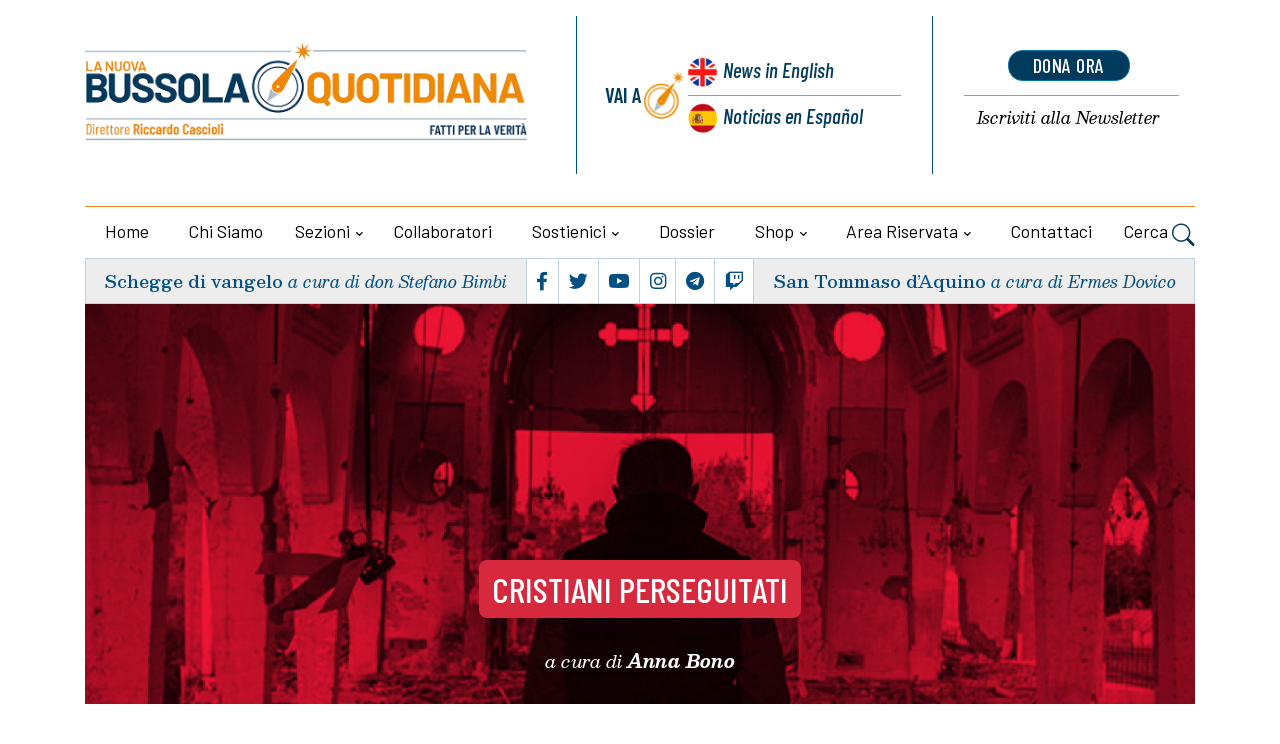

--- FILE ---
content_type: text/css
request_url: https://lanuovabq.it/assets/themes/lanuovabq-2023/css/style.css?v=2.6.0
body_size: 48468
content:
@charset "UTF-8";
.primary-text {
  color: #EF8623;
}

.secondary-text {
  color: #0076A9;
}

.primary-bg {
  background-color: #EF8623;
}

.secondary-bg {
  background-color: #0076A9;
}

body {
  color: #000 !important;
}

.card {
  background-color: transparent !important;
}

.continua-lettura {
  margin-top: 20px;
}

/*area riservata */
.testo-benvenuto h2, .testo-benvenuto .h2 {
  font-weight: 300;
  font-size: 18px;
}

.risorsa {
  display: -webkit-box;
  display: -ms-flexbox;
  display: flex;
}

.risorsa a {
  font-size: 18px;
  border: 2px solid #F2972C;
  border-radius: 0.35rem;
  display: -webkit-box;
  display: -ms-flexbox;
  display: flex;
  width: 100%;
  margin: 0.1rem;
  -webkit-box-align: center;
      -ms-flex-align: center;
          align-items: center;
}
.risorsa a:hover {
  color: #fff;
  background-color: #F2972C;
}

/*carrello */
.evidenza {
  color: #FF8124;
  text-transform: uppercase;
  font-weight: 600;
}

form {
  font-size: 1.1rem;
}

.riepilogo form h2, .riepilogo form .h2 {
  font-weight: 400;
  color: #595d69;
  border-bottom: 1px solid #595d69;
  padding-bottom: 0.5rem;
}

.riepilogo form h2 span, .riepilogo form .h2 span {
  color: #FF8124;
  font-weight: 600;
}

.riepilogo form label, .riepilogo form span {
  padding: 3px 10px 3px 0px;
}

.riepilogo form span, .riepilogo form strong {
  font-weight: 600;
  color: #000;
}

.carrello .quantita input {
  width: 60px !important;
}

.pagina .carrello img {
  border: 1px solid #EDEDED;
  padding: 0.5rem;
}

.pagina .carrello p {
  font-size: 1.1rem;
  line-height: 115%;
}

.carrello .card, .riepilogo .card {
  background-color: #fff !important;
}

.carrello .totale {
  border-top: 1px solid #000;
}

.carrello .totale h5 span, .carrello .totale .h5 span {
  font-size: 1rem;
  font-weight: 500;
}

.required::before {
  content: "*";
  color: #d6293e;
  margin-right: 0.2rem;
}

.form-group.p-policy input {
  margin: 1rem 1rem 0rem 0rem;
}

.form-control {
  font-size: 1.1rem !important;
  font-weight: 500 !important;
  border: 1px solid #8D8C8A !important;
}

.form-group input, .form-group textarea, .form-group select, .form-group button,
form input, form textarea, form select, form button {
  margin: 1rem 0rem;
}

/*solo per cerca*/
.nav-search form button, .nav-search form input {
  margin: 0rem 0rem;
}

.form-group textarea {
  height: 30vh;
}

.form-group textarea.form-control.testo-privacy {
  height: 20vh;
  font-size: 0.8rem !important;
  font-weight: 400 !important;
  padding: 1rem;
}

.pagina .form-group p {
  font-size: 1rem;
  margin: 1rem 0rem;
}

/*generale*/
body.manutenzione {
  height: 100vh;
}

.manutenzione main {
  background: url(../images/manutenzione.png) no-repeat;
  background-position: center top;
}

.tag h1::before, .tag .h1::before {
  content: "#";
  color: #F2972C;
}

.pagina p {
  line-height: 1.7rem;
  font-size: 1.4rem;
}

h2.mega, .mega.h2 {
  font-size: 6rem;
}

.secondario {
  font-family: "Besley", serif;
}

p .secondario {
  color: #000;
  font-weight: 500;
}

h2.secondario, .secondario.h2 {
  margin-bottom: 1.1rem;
}

p {
  line-height: 1.5rem;
  font-size: 1.1rem;
}

a:hover {
  opacity: 0.7;
}

.bq-bg-dark {
  background-color: #003B5D;
}

footer a {
  color: #fff;
}

section {
  padding-top: 0rem !important;
  padding-bottom: 2rem !important;
}

.ms-t {
  margin-top: 1.6rem !important;
}

.divider {
  background: #769DBA !important;
}

.dropdown-item {
  font-size: 1.1rem;
  color: #000 !important;
}

.mydropdown.dropdown-fullwidth {
  position: relative;
}

.navbar-brand .navbar-brand-item {
  max-width: 99.6%;
}

.navbar .container-fluid .mydropdown.dropdown-fullwidth .dropdown-menu, .navbar .container-xxl .mydropdown.dropdown-fullwidth .dropdown-menu, .navbar .container-xl .mydropdown.dropdown-fullwidth .dropdown-menu, .navbar .container-lg .mydropdown.dropdown-fullwidth .dropdown-menu, .navbar .container-md .mydropdown.dropdown-fullwidth .dropdown-menu, .navbar .container-sm .mydropdown.dropdown-fullwidth .dropdown-menu {
  width: 1000px;
  max-width: none;
}

.mydropdown.dropdown-fullwidth ul {
  padding-left: 0rem;
  list-style: none;
}

.mydropdown.dropdown-fullwidth ul.menu-blog li a {
  color: #8D8C8A !important;
}

.mydropdown.dropdown-fullwidth ul li div.label {
  color: #8D8C8A !important;
  border-bottom: 1px solid #E4E0E4;
  font-weight: 600;
}

.mydropdown.dropdown-fullwidth ul li a,
.mydropdown.dropdown-fullwidth ul li div {
  padding: 0.7rem 0.4rem;
}

.mydropdown.dropdown-fullwidth ul.italic {
  font-style: italic;
}

/*.card {background-color: transparent !important; }*/
.card-titolo {
  color: #F2972C;
}

.card-occhiello,
.quantita,
.prezzo,
.autore,
.leggitutto a {
  color: #005083;
  font-family: "Barlow Condensed", sans-serif;
  text-transform: uppercase;
  font-size: 1.1rem;
  font-weight: 500;
}

.card-occhiello {
  font-size: 1.4rem;
  line-height: 100%;
  padding: 0.1rem 0rem 0.5rem 0rem;
}

a.card-autore,
.card-autore {
  font-family: "Besley", serif;
  font-style: italic;
  display: inline-block;
  color: #000;
  font-size: 1.1rem;
}

.quantita {
  font-size: 1rem;
  color: #595d69;
}

.leggitutto a {
  color: #F2972C;
}

.leggitutto {
  background-color: #F9F5F4;
  text-align: center;
}

.b-l {
  border-left: 1px solid #8D8C8A !important;
}

.b-r {
  border-right: 1px solid #8D8C8A !important;
}

.b-t {
  border-top: 1px solid #8D8C8A !important;
}

.b-b {
  border-bottom: 1px solid #8D8C8A !important;
}

.b-t-plus {
  border-top: 0.09rem solid #8D8C8A !important;
}

.b-b-plus {
  border-bottom: 0.09rem solid #8D8C8A !important;
}

.avatar-xs {
  width: 3rem !important;
  height: 3rem !important;
}

a.card-sezione {
  background-color: #F2972C;
  color: #fff !important;
  border-radius: 0.7rem;
  color: #fff;
  font-family: "Barlow Condensed", sans-serif;
  text-transform: uppercase;
  padding: 2px 15px 3px 15px;
  display: inline;
  font-size: 1.1rem;
}

.box-focus {
  background-color: #CDEAF7;
  border-radius: 2rem;
}

.box-focus .card-titolo {
  font-family: "Besley", serif;
  font-size: 1.5rem;
  line-height: 100%;
  font-weight: 600;
  font-style: italic;
  text-decoration: underline;
}

.box-focus .card-occhiello {
  font-size: 1.7rem;
  padding: 0.5rem 0rem 0.5rem 0rem;
}

.box-focus .card-data {
  margin: 0px 50px 0px 15px;
}

.box-focus .card-title {
  font-size: 2rem;
  line-height: 2.1rem;
}

.box-focus p {
  font-size: 1.3rem;
  line-height: 1.5rem;
}

.box-standard,
.box-autore {
  border-radius: 0.7rem;
}

.nav.social-autore {
  margin-bottom: 1rem;
}

.nav.social-autore .nav-link {
  color: #F2972C;
}

.box-autore a.card-autore {
  font-size: 1.8rem;
  padding-bottom: 0.3rem;
}

.box-standard .card-titolo {
  font-family: "Besley", serif;
  font-size: 1.3rem;
  font-weight: bold;
  font-style: italic;
  color: #F2972C;
  border-bottom: 1px solid #FF8124;
  display: inline-block;
}

.box-standard .card-occhiello {
  font-size: 1.3rem;
}

.box-editoriali .b-b,
.box-editoriali .b-r,
.box-editoriali .b-t,
.box-editoriali .b-b-plus {
  border-color: #005083 !important;
}

.box-editoriali {
  background-color: #F9F5F4;
  border-radius: 2rem;
  border: 1px solid #8D8C8A;
}

.box-editoriali .primo .wrapper {
  padding: 1rem 1.1rem 1rem 1.1rem;
}

.box-editoriali .secondari .wrapper {
  padding: 0rem 0rem 0rem 1.1rem;
}

.box-editoriali .secondari:last-child .wrapper {
  padding: 0rem 1.1rem 0rem 0rem;
}

.box-editoriali .card-titolo,
.box-editoriali .card-title,
.box-editoriali .card-titolo-col,
.lettere-redazione .card-titolo,
.lettere-redazione .card-title,
.box-video .card-titolo,
.box-video .card-title,
.box-blog .card-title {
  font-family: "Besley", serif;
}

.box-video .wrapper-video a {
  display: block;
  width: 100%;
  position: relative;
}

.box-video .card-img {
  width: 100%;
  max-width: 100%;
  border-radius: 0.7rem !important;
}

.box-video .wrapper-video .overlay {
  position: absolute;
  top: 0px;
  right: 0px;
  bottom: 0px;
  left: 0px;
  z-index: 999;
  background: url(../images/overlay-video-bianco.png) no-repeat;
  background-size: 85%;
  background-position: center;
}

.box-editoriali a {
  color: #000;
}

.box-editoriali .card-titolo {
  font-size: 1.6rem;
  text-transform: uppercase;
  color: #193E72;
  text-align: center;
}

.box-editoriali .fatto-giorno .wrapper {
  float: left;
  padding: 0px 0px 0px 0px;
  margin-left: calc(50% - 5.5rem);
}

.box-editoriali .fatto-giorno .avatar {
  float: left;
}

.box-editoriali .fatto-giorno .card-titolo {
  color: #0076A9;
  text-transform: none;
}

.box-editoriali .fatto-giorno .card-occhiello {
  font-size: 1.7rem;
  padding: 0.1rem 0rem 0.1rem 0rem;
}

.box-editoriali .card-occhiello {
  color: #F2972C;
  text-align: center;
  font-size: 1.4rem;
}

.box-editoriali .secondari .card-occhiello {
  font-size: 1.2rem;
}

.box-editoriali a.card-autore {
  font-size: 1.1rem;
}

.box-editoriali p {
  line-height: 1.2rem;
  font-size: 1.1rem;
}

.box-editoriali .card {
  background-color: transparent !important;
}

.box-editoriali .card-title {
  font-size: 1.7rem;
  font-weight: 500;
  line-height: 1.7rem;
  margin-bottom: 0.5rem;
}

.box-editoriali .secondari h4.card-title, .box-editoriali .secondari .card-title.h4 {
  font-size: 1.4rem;
  line-height: 1.5rem;
}

.box-editoriali .secondari a.card-autore,
.box-editoriali .secondari .card-data {
  font-size: 1rem;
}

.col-sx.secondari .card-autore {
  display: block;
  margin-bottom: 0.5rem;
}

.col-sx.secondari .card-title {
  font-size: 1.6rem;
  line-height: 1.7rem;
}

.card-titolo-col {
  font-size: 1.1rem;
  text-transform: uppercase;
  color: #005083;
  display: block;
}

.card-titolo-col i {
  margin-right: 5px;
  color: #3AA974;
}

.miniart .card-occhiello {
  font-weight: 700;
}

.miniart .card-autore {
  font-size: 1rem;
}

.miniart p {
  font-size: 1.1rem;
  line-height: 1.2rem;
}

.miniart .card-title {
  font-size: 1.6rem;
  line-height: 1.7rem;
}

.secondari.col-centrale .col-12:first-child .row {
  padding-top: 0px !important;
}

.secondari.col-centrale .col-12:last-child .row {
  padding-bottom: 0px !important;
}

.secondari.col-centrale .card-occhiello {
  font-weight: 700;
}

.secondari.col-centrale .card-autore {
  font-size: 1rem;
}

.secondari.col-centrale p {
  font-size: 1.1rem;
  line-height: 1.2rem;
}

.secondari.col-centrale .card-title {
  font-size: 1.6rem;
  line-height: 1.7rem;
}

.banner-round img {
  border: 1px solid #005083;
  border-radius: 0.7rem;
}

.col-grossa {
  padding-right: 0px;
  border-left: 1px solid #005083;
}

/* fix della colonna centrale in hp */
/*.grossa {padding-left: calc(var(--bs-gutter-x) * 0.5); }*/
.grossa .card-data {
  margin: 0px 50px 0px 15px;
}

.grossa h4.card-title, .grossa .card-title.h4 {
  font-size: 2.5rem;
  line-height: 2.6rem;
}

.grossa p {
  font-size: 1.3rem;
  line-height: 1.5rem;
}

.lettere-redazione .wrapper {
  padding: 0rem 1.1rem 0rem 1.1rem;
}

.lettere-redazione .card-titolo {
  color: #005083;
  font-size: 1.4rem;
  margin-top: -3px;
}

.lettere-redazione .card-titolo em {
  font-weight: 600;
}

.lettere-redazione .card-titolo img {
  vertical-align: middle;
  padding: 0px 0px 0px 5px;
  width: 50px;
  margin-top: -6px;
}

.lettere-redazione h4.card-title, .lettere-redazione .card-title.h4 {
  font-size: 1.5rem;
  line-height: 100%;
  font-weight: 500;
  padding: 0.1rem 0rem 0.5rem 0rem;
}

.lettere-redazione .card-autore {
  font-family: "Barlow", sans-serif;
  font-size: 1rem;
  font-weight: 500;
  font-style: normal;
}

.lettere-redazione .card-autore em {
  font-weight: 400;
}

.lettere-redazione .card-body {
  background: url(../images/icon/icon-email.svg) no-repeat;
  background-position: 10px 20px;
  background-size: 50px;
  padding-left: 90px;
  padding-top: 0px;
}

.lettere-redazione p {
  font-size: 1.1rem;
  line-height: 1.2rem;
}

.box-smusso.primary {
  background-color: #F2972C;
  border-radius: 2rem;
}

.box-smusso.primary .sfondo-1,
.box-smusso.primary .sfondo-2,
.box-smusso.primary .sfondo-3,
.box-smusso.primary .sfondo-4,
.box-smusso.primary .sfondo-5 {
  height: 30px;
}

.box-smusso.primary .sfondo-2 {
  background-color: #F2972C;
  border-top-left-radius: 30px;
}

.box-smusso.primary .sfondo-3 {
  background-color: #003B5D;
  border-top-right-radius: 20px;
}

.box-smusso.primary .sfondo-4 {
  background-color: #003B5D;
  border-top-right-radius: 30px;
}

.box-smusso.primary .sfondo-5 {
  background-color: #F2972C;
  border-bottom-left-radius: 17px;
}

.box-smusso.primary .card-titolo,
.box-smusso.primary .card-titolo a {
  font-size: 1.8rem;
  color: #fff;
  font-family: "Barlow Condensed", sans-serif;
  text-transform: uppercase;
  font-weight: 500;
  text-align: center;
  margin-bottom: 0px;
  line-height: 1.8rem;
}

.box-smusso.grigio {
  border: 2px solid #EDEDED;
  border-radius: 2rem;
}

.box-smusso.grigio .sfondo-1,
.box-smusso.grigio .sfondo-2,
.box-smusso.grigio .sfondo-3,
.box-smusso.grigio .sfondo-4,
.box-smusso.grigio .sfondo-5 {
  height: 30px;
}

.box-smusso.grigio .sfondo-1 {
  border: 1px solid #fff;
}

.box-smusso.grigio .sfondo-2 {
  background-color: #E4E0E4;
  border-top-left-radius: 30px;
}

.box-smusso.grigio .sfondo-3 {
  background-color: #fff;
  border-top-right-radius: 20px;
  border-top-left-radius: 30px;
}

.box-smusso.grigio .sfondo-4 {
  background-color: #fff;
  border-top-right-radius: 30px;
}

.box-smusso.grigio .sfondo-5 {
  background-color: #E4E0E4;
  border-bottom-left-radius: 17px;
  border-top-right-radius: 30px;
}

.box-smusso.grigio .card-titolo {
  font-size: 1.2rem;
  color: #0076A9;
  font-family: "Besley", serif;
  font-weight: 600;
  text-align: center;
}

.box-smusso.grigio .card-titolo a {
  color: #0076A9;
  font-size: 1.5rem;
  font-weight: 600;
  font-style: italic;
}

.box-video {
  color: #0076A9;
}

.box-video .card-titolo::before {
  content: "";
  background: url(../images/icon/icon-video.svg);
  background-position: 0px 3px;
  background-size: 35px;
  margin: 0px 7px 0px 0px;
  background-repeat: no-repeat;
  width: 40px;
  height: 25px;
  display: inline-block;
}

.box-video h4.card-title, .box-video .card-title.h4 {
  font-style: italic;
  font-size: 1.2rem;
  font-weight: 500;
}

.box-video h4.card-title a, .box-video .card-title.h4 a {
  color: #0076A9 !important;
}

.box-video h5.card-title, .box-video .card-title.h5 {
  color: #0076A9;
  font-size: 1.2rem;
  font-weight: 500;
}

.box-video .card-autore {
  color: #0076A9;
  font-size: 1rem;
}

.media h4.card-title, .media .card-title.h4 {
  font-size: 2rem;
  line-height: 2.1rem;
}

.media .card-occhiello {
  font-size: 1.7rem;
  padding: 0.7rem 0rem 0.5rem 0rem;
}

.media p {
  font-size: 1.1rem;
  line-height: 1.2rem;
}

.box-conblog .card-titolo-col {
  font-family: "Barlow Condensed", sans-serif;
  text-align: center;
  font-size: 1.4rem;
  font-weight: 500;
}

.box-conblog .blog .card-occhiello {
  color: #BA8E47;
  font-weight: 500;
  text-transform: none;
  font-size: 1.1rem;
  padding: 0.1rem 0rem 0.7rem 0rem;
}

.box-conblog .blog h4.card-title, .box-conblog .blog .card-title.h4 {
  font-size: 1.3rem;
  font-weight: 500;
  color: #0076A9;
  font-family: "Besley", serif;
}

.box-conblog .blog .card-link {
  font-size: 1.1rem;
  font-weight: 300;
  color: #BA8E47;
  font-family: "Barlow Condensed", sans-serif;
  text-transform: uppercase;
  font-style: italic;
  -ms-flex-item-align: baseline;
      align-self: baseline;
  display: block;
}

.box-conblog .blog img {
  -webkit-filter: grayscale(1) contrast(2) brightness(1);
          filter: grayscale(1) contrast(2) brightness(1);
  mix-blend-mode: multiply;
  z-index: 1;
}

.box-conblog .blog .wrapper {
  position: relative;
  display: block;
  margin-left: 0.5rem;
}

.box-conblog .blog .overlay {
  position: absolute;
  top: 0px;
  right: 0px;
  bottom: 0px;
  left: 0px;
  z-index: 999;
}

.box-conblog .blog .overlay.viola {
  background-color: rgba(152, 66, 211, 0.45);
}

.box-conblog .blog .overlay.rosso {
  background-color: rgba(213, 3, 21, 0.6);
}

.box-conblog .blog .overlay.verde {
  background-color: rgba(9, 136, 28, 0.49);
}

.box-conblog .blog .overlay.giallo {
  background-color: rgba(175, 142, 32, 0.45);
}

.box-conblog .blog .overlay.blu {
  background-color: rgba(9, 24, 187, 0.539);
}

.box-conblog .blog .overlay.rosa {
  background-color: rgba(164, 28, 49, 0.45);
}

.box-conblog .blog .overlay.arancione {
  background-color: rgba(243, 109, 7, 0.483);
}

/*controllo filetto  e spazi*/
.col-sx.secondari .card {
  margin-bottom: 2rem;
}

.col-sx.secondari .col-12:last-child .card {
  margin-bottom: 0rem;
}

.box-articolisotto1 .card,
.box-articolisotto2 .card,
.box-video .card,
.miniart .col-12,
.sotto-main .col-lg-4 {
  border-left: 1px solid #005083;
}

.box-editoriali .secondari:last-child {
  border-left: 1px solid #005083;
}

.box-video .card {
  margin: 0.5rem 0rem 0.5rem 0rem;
}

.box-video .card:first-child,
.sotto-main .col-12:first-child,
.box-articolisotto1 .card:first-child,
.box-articolisotto2 .card:first-child {
  border-left: 0px solid;
}

.secondari.col-centrale .col-12 .card {
  border-bottom: 1px solid #005083;
}

.secondari.col-centrale .col-12:last-child .card {
  border-bottom: 0px;
}

.blog .card-blog,
.box-editoriali .primo .card-body {
  border-bottom: 1px solid #005083;
}

.col-sx.secondari .col-6:first-child {
  margin-bottom: 1.3rem;
}

.col-sx.secondari .col-6:last-child {
  margin-bottom: 0rem;
}

.col-sx.secondari .card-occhiello {
  padding: 0.7rem 0rem 0.5rem 0rem;
}

.box-articolisotto1 .card-occhiello,
.box-articolisotto2 .card-occhiello {
  font-weight: 700;
}

.box-articolisotto1 .card-title,
.box-articolisotto2 .card-title {
  font-size: 1.6rem;
  line-height: 1.7rem;
}

footer .ultimi-articoli a {
  font-size: 1.2rem;
  color: #fff;
}

footer h5, footer .h5 {
  font-family: "Barlow Condensed", sans-serif;
  font-weight: 500;
  font-size: 1.2rem;
}

footer .copyright,
footer .contatti {
  font-family: "Barlow Condensed", sans-serif;
  font-weight: 500;
  font-size: 1.2rem;
  line-height: 1.4rem;
}

.col-dx.interno img {
  width: 100%;
}

.row-padding {
  padding-right: calc(var(--bs-gutter-x) * 0.5);
  padding-left: calc(var(--bs-gutter-x) * 0.5);
}

.card {
  --bs-card-border-radius: 0rem !important;
  color: #000 !important;
}

.btn-sm, .btn-group-sm > .btn,
.btn-xs {
  border-radius: 0.9rem !important;
}

.card-img {
  border-radius: 0rem !important;
}

.img-post-category {
  width: 100%;
  display: inline-block;
}

.card-body {
  color: #000 !important;
}

.box-sottomenu div {
  border: 1px solid #C0D2DE;
  border-left: 0px;
}

.box-sottomenu div:first-child {
  border: 1px solid #C0D2DE;
  border-left: 1px solid #C0D2DE;
}

.box-sottomenu .b-r {
  border-color: #C0D2DE !important;
}

.box-sottomenu a,
.social a {
  color: #005083;
}

.vangelo,
.santo {
  background: #EDEDED;
}

.vangelo h5.card-title, .vangelo .card-title.h5,
.santo h5.card-title,
.santo .card-title.h5,
.vangelo .card-autore,
.santo .card-autore {
  color: #005083;
  font-size: 1.1rem;
  font-weight: 500;
  font-family: "Besley", serif;
}

.vangelo .card-autore,
.santo .card-autore {
  font-weight: 400;
  font-size: 1rem;
}

.menu-principale .navbar-collapse {
  border-top: 1px solid #F6C192;
}

.menu-principale .navbar-nav {
  border-top: 0.09rem solid #EF8623;
}

.menu-principale .navbar-nav .nav-link {
  line-height: 2.5rem !important;
  font-size: 1.2rem;
  color: #000;
  font-weight: 400;
}

.menu-principale .bi-search {
  vertical-align: middle;
  color: #003B5D;
}

.box-dona {
  padding: 5px 10px 5px 5px;
  height: 50px;
}

.box-newsletter {
  font-family: "Barlow Condensed", sans-serif;
  padding: 10px 10px 5px 5px;
  height: 50px;
  -webkit-box-pack: center;
      -ms-flex-pack: center;
          justify-content: center;
  border-color: #EF8623 !important;
}

.box-newsletter a {
  font-family: "Besley", serif;
  font-size: 1.1rem;
  font-style: italic;
  color: #000;
}

.box-calltoaction {
  height: 100%;
  -webkit-box-orient: vertical;
  -webkit-box-direction: normal;
      -ms-flex-flow: column wrap;
          flex-flow: column wrap;
}

.box-dona .btn-xs {
  text-transform: uppercase;
  font-family: "Barlow Condensed", sans-serif;
  font-size: 1.25rem;
  font-weight: 500;
  padding: 0.15rem 1.5rem;
  background-color: #003B5D;
  margin: 0px auto;
}

.wrapper-lingue.b-r {
  border-color: #005083 !important;
}

.box-lingue {
  height: 100%;
  -webkit-box-orient: vertical;
  -webkit-box-direction: normal;
      -ms-flex-flow: column wrap;
          flex-flow: column wrap;
  font-family: "Barlow Condensed", sans-serif;
  color: #003B5D;
  font-weight: 500;
}

.box-lingue a {
  color: #003B5D;
  font-style: italic;
}

.box-lingue .label {
  height: 100%;
  text-align: right;
  font-size: 1.3rem;
  text-transform: uppercase;
}

.box-lingue .label.b-l {
  border-color: #005083 !important;
}

.box-lingue .label .vai-a {
  background: url(../images/icon/icon-lanuovabq.png);
  background-size: 40px;
  background-repeat: no-repeat;
  background-position: center right;
  padding-right: 43px;
  margin-right: 4px;
  line-height: 3rem;
  font-weight: 600;
}

.box-lingue .lingua {
  font-size: 1.6rem;
  height: 55px;
  line-height: 30px;
}

.box-lingue .lingua.inglese a {
  background: url(../images/icon/icon-lang-en.png) no-repeat;
}

.box-lingue .lingua.spagnolo a {
  background: url(../images/icon/icon-lang-es.png) no-repeat;
}

.box-lingue .lingua.italiano a {
  background: url(../images/icon/icon-lang-it.png) no-repeat;
}

/*primo */
.box-lingue .lingua.primo a {
  background-position: left 17px;
  background-size: 30px;
  padding: 15px 10px 5px 35px;
}

/*secondo*/
.box-lingue .lingua.secondo a {
  background-position: left 7px;
  background-size: 30px;
  padding: 5px 10px 5px 35px;
}

/*primo */
/*secondo*/
.box-lingue .lingua.secondo {
  border-color: #EF8623 !important;
}

.menu-mobile .navbar-toggler {
  background-color: #F2972C !important;
  padding: 3px 8px;
  border: 1px solid #fff;
  -webkit-box-shadow: 5px 4px 10px #EDEDED;
          box-shadow: 5px 4px 10px #EDEDED;
}

.menu-mobile .navbar-toggler i {
  color: #fff;
}

.offcanvas-header .btn-close {
  border: 1px solid #595d69;
  height: 30px;
}

.menu-mobile .navbar-toggler .text-body {
  text-transform: uppercase;
  font-family: "Barlow Condensed", sans-serif;
  font-size: 1.2rem;
  font-weight: 500;
  color: #fff !important;
  line-height: 30px;
}

/* menu mobile dropdown non usato */
.menu-mobile .navbar-toggler-icon {
  background: url(../images/icon/icon-menu.svg) no-repeat;
  background-position: left 2px;
}

/* END menu mobile dropdown non usato */
/* ARTICOLO*/
.col-dx.interno {
  border-left: 1px solid #005083;
}

.articolo .card-title {
  color: #000 !important;
}

.card-data {
  font-size: 1.1rem;
}

/* in home tolto padding bottom dettagli perché la firma deve essere a filo filetto */
.col-sx .card-dettagli, .col-dx .card-dettagli, .col-grossa .card-dettagli {
  padding: 0rem 0rem 0rem 0rem;
}

.card-dettagli {
  padding: 0rem 0rem 1rem 0rem;
}

.card-dettagli .card-autore,
.card-dettagli .card-sezione,
.card-dettagli .card-data {
  margin: 0.5rem 0.5rem 0rem 0rem;
  display: inline-block;
}

.corpo-articolo,
.corpo-articolo p {
  color: #000;
  font-size: 1.2rem;
  font-weight: 500;
  line-height: 1.7rem;
}

.corpo-articolo img {
  padding: 10px 0px 10px 0px;
}

.card-riassunto,
.card-riassunto p {
  font-size: 1.3rem;
  color: #000;
  line-height: 1.5rem;
  font-weight: 500;
}

.articolo.banner-bottom img {
  -webkit-box-shadow: 7px 7px 10px #8D8C8A;
          box-shadow: 7px 7px 10px #8D8C8A;
  border-radius: 1.4rem !important;
}

.img-offx {
  margin-left: -100px;
  position: relative;
  z-index: 99;
}

.bg-whatsapp {
  background-color: #3AA974;
}

.bg-telegram {
  background-color: #3390ec;
}

.text-whatsapp {
  color: #3AA974;
}

.text-telegram {
  color: #3390ec;
}

.tool-articolo .nav-link,
.tool-articolo.nav-link {
  background-color: #003B5D;
}

.tool-articolo a {
  color: #003B5D;
}

.tags-articolo {
  color: #003B5D;
  margin-bottom: 0.5rem;
  margin-top: 0.5rem;
}

.tags-articolo .list-inline-item {
  padding: 0.25rem 0rem 0.25rem 0rem;
}

a.card-tag {
  background-color: #e8f1f7;
  color: #003B5D !important;
  border-radius: 0.7rem;
  font-family: "Barlow Condensed", sans-serif;
  text-transform: uppercase;
  padding: 2px 7px 3px 7px;
  display: inline;
}

.correlati .card-titolo-col {
  color: #F2972C;
  font-family: "Barlow Condensed", sans-serif;
  font-size: 1.2rem;
  font-weight: 600;
}

.col-dx-int .card:first-child {
  margin-bottom: 2rem;
}

.correlati .card-occhiello {
  font-weight: 700;
}

.correlati .card-text,
.correlati .card-text p,
.correlati .card-autore {
  font-size: 1rem;
  font-weight: 500;
}

.correlati .card-autore {
  line-height: 100%;
}

.correlati .card {
  border-bottom: 1px solid #005083;
  padding: 1.2rem 0rem 1.2rem 0rem;
}

.correlati .card:first-child {
  padding: 0rem 0rem 1.2rem 0rem;
}

.correlati .card:last-child {
  border-bottom: 0px;
}

/*LISTA ARTICOLI SEZIONI*/
ul.pagination {
  margin-bottom: 0px;
}

.pagination .page-item {
  margin: 2px;
}

.lista .box-autore:first-child {
  background-color: #F9F5F4;
}

.page h2, .page .h2 {
  color: #F2972C;
}

/* shop*/
.shop .card .card-img-overlay {
  background-size: 100%;
  -webkit-transition: all 0.5s ease;
  transition: all 0.5s ease;
}

.shop .card .card-img-overlay:hover {
  background-size: 110%;
  opacity: 0.9;
}

.shop-libri .card-title, .shop-video .card-title, .shop-altri .card-title, .shop-rivista .card-title, .shop-eventi .card-title {
  text-transform: uppercase;
  font-family: "Barlow Condensed", sans-serif;
  color: #fff;
}

.shop-libri {
  background: url("../images/bkg-libri.jpg");
}

.shop-video {
  background: url("../images/bkg-video.jpg");
}

.shop-altri {
  background: url("../images/bkg-altri.jpg");
}

.shop-eventi {
  background: url("../images/bkg-eventi2.jpg");
}

.shop-rivista {
  background: url("../images/bkg-rivista.jpg");
}

.shop-libri, .shop-video, .shop-altri, .shop-rivista, .shop-eventi {
  border-radius: 1rem !important;
  background-repeat: no-repeat;
}

.pagamento .btn.btn-info.btn-lg, .pagamento .btn-group-lg > .btn.btn-info {
  font-size: 20px !important;
}

.success-message-box {
  border-radius: 0.7rem;
  background-color: rgba(180, 233, 208, 0.9960784314);
}

.item-qta {
  width: 4rem !important;
  display: inline;
  margin-left: 4px;
}

.indirizzo.fatturazione.box, .indirizzo.spedizione.box {
  background-color: #F9F5F4;
  border-radius: 0.25rem;
}

.indirizzo.fatturazione.box label, .indirizzo.fatturazione.box span, .indirizzo.spedizione.box label, .indirizzo.spedizione.box span {
  width: 130px;
  padding: 7px 0px;
}

.indirizzo.fatturazione.box span, .indirizzo.spedizione.box span {
  color: #8D8C8A;
  font-weight: bold;
}

/* rubriche */
.rubriche .card-occhiello {
  background-color: rgba(0, 118, 169, 0.8745098039);
  border-radius: 0.25rem;
  display: inline-block;
  margin-bottom: 5px;
  color: #fff;
}

.rubriche .card-title {
  background-color: rgba(0, 0, 0, 0.6823529412);
  border-radius: 0.25rem;
  color: #fff;
  font-family: "Besley", serif;
  font-style: italic;
  font-size: 1.5rem;
  font-weight: 400;
}

.rubriche .card-autore,
.rubriche .card-data {
  font-size: 1rem;
  text-shadow: 1px 1px 1px #000;
}

.dossier .card {
  background-color: #f7f8f9;
}

.dossier .card .card-img {
  border: 4px solid #fff;
}

.dossier .card-title {
  font-family: "Besley", serif;
  font-style: italic;
  font-size: 1.5rem;
  font-weight: 400;
}

.bold {
  font-weight: 700;
}

.no-border {
  border-top: 0px !important;
  border-bottom: 0px !important;
}

.versione-lingua .col-dx section {
  padding-bottom: 0rem !important;
}

.versione-lingua .col-dx .card-dettagli {
  padding: 0rem 0rem 1rem 0rem;
}

.versione-lingua .col-dx p.card-text {
  margin-bottom: 0rem;
  line-height: 1.2rem;
}

.versione-lingua .secondari.col-centrale .col-12:last-child .row {
  padding-bottom: 1rem !important;
}

.versione-lingua .col-grossa {
  border-left: 0px;
}

.versione-lingua .grossa .card-body {
  padding: 0rem 3rem 0rem 1rem;
}

.versione-lingua .media {
  border-right: 1px solid #005083;
}

.versione-lingua .col-dx.interno .card > div {
  border-bottom: 1px solid #005083;
}

.versione-lingua .col-dx.interno .card:last-child > div {
  border-bottom: 0px;
}

.versione-lingua .col-dx.interno .card:first-child .row {
  padding-top: 0px !important;
}

.vai-a-versione {
  display: block;
  margin-top: 0.5rem;
}

.col-dx.interno .vai-a-versione img, .vai-a-versione img {
  width: 28px;
  height: 28px;
  margin: 0px 5px 0px 5px;
}

.col-dx.interno .vai-a-versione img:first-child, .vai-a-versione img:first-child {
  margin: 0px 5px 0px 0px;
}

.versione-lingua .grossa .card-occhiello {
  padding: 0.8rem 0rem 0.8rem 0rem;
}

.versione-lingua .grossa .card-data {
  margin: 0px 40px 0px 15px;
}

.versione-lingua .miniart {
  border-bottom: 1px solid #005083;
}

.versione-lingua .miniart .col-12:first-child {
  border-left: 0px;
}

.versione-lingua .miniart .card-occhiello {
  padding: 1rem 0rem 0.5rem 0rem;
}

.versione-lingua .miniart p {
  margin-bottom: 0.5rem;
}

.versione-lingua .media .card-occhiello {
  padding: 0rem 0rem 0.5rem 0rem;
  font-size: 1.4rem;
  font-weight: 700;
}

.versione-lingua .media p {
  margin-top: 1rem;
}

.versione-lingua .card.grossa {
  border-bottom: 1px solid #005083;
}

.versione-lingua .box-video .card {
  border-left: 0px;
  margin: 0rem 0rem 0rem 0rem;
}

.versione-lingua .box-video .card-img {
  border-radius: 0.7rem !important;
}

.versione-lingua .card.media .divider {
  background: #005083;
  opacity: 1;
}

/*PAGINA BLOG*/
.cristiani-perseguitati a.card-sezione,
.cristiani-perseguitati .page-link.active,
.cristiani-perseguitati .active > .page-link,
.cristiani-perseguitati .page-link:hover {
  background-color: #d6293e !important;
  border: 1px solid #d6293e !important;
}

.cristiani-perseguitati .correlati .card-titolo-col {
  color: #d6293e;
}

.cristiani-perseguitati .bkg {
  background: url(../images/bkg-perseguitati-Big.jpg) no-repeat;
}

.cristiani-perseguitati .bkg .logo_blog {
  background-color: #d6293e;
}

.genderwatch a.card-sezione,
.genderwatch .page-link.active,
.genderwatch .active > .page-link,
.genderwatch .page-link:hover {
  background-color: #193E72 !important;
  border: 1px solid #193E72 !important;
}

.genderwatch .correlati .card-titolo-col {
  color: #193E72;
}

.genderwatch .bkg {
  background: url(../images/bkg-genderwatch-Big.jpg) no-repeat;
}

.genderwatch .bkg .logo_blog {
  background-color: #193E72;
}

.borgopio a.card-sezione,
.borgopio .page-link.active,
.borgopio .active > .page-link,
.borgopio .page-link:hover {
  background-color: #bc831c !important;
  border: 1px solid #bc831c !important;
}

.borgopio .correlati .card-titolo-col {
  color: #bc831c;
}

.borgopio .bkg {
  background: url(../images/bkg-borgopio-Big.jpg) no-repeat;
}

.borgopio .bkg .logo_blog {
  background-color: #bc831c;
}

.svipop a.card-sezione,
.svipop .page-link.active,
.svipop .active > .page-link,
.svipop .page-link:hover {
  background-color: #3AA974 !important;
  border: 1px solid #3AA974 !important;
}

.svipop .correlati .card-titolo-col {
  color: #3AA974;
}

.svipop .bkg {
  background: url(../images/bkg-svi-pop-Big.jpg) no-repeat;
  background-position: right center !important;
}

.svipop .bkg .logo_blog {
  background-color: #3AA974;
}

.migrazioni a.card-sezione,
.migrazioni .page-link.active,
.migrazioni .active > .page-link,
.migrazioni .page-link:hover {
  background-color: #3474b7 !important;
  border: 1px solid #3474b7 !important;
}

.migrazioni .correlati .card-titolo-col {
  color: #3474b7;
}

.migrazioni .bkg {
  background: url(../images/bkg-immigrazione-Big.jpg) no-repeat;
}

.migrazioni .bkg .logo_blog {
  background-color: #3474b7;
}

.fuorischema a.card-sezione,
.fuorischema .page-link.active,
.fuorischema .active > .page-link,
.fuorischema .page-link:hover {
  background-color: #342023 !important;
  border: 1px solid #342023 !important;
}

.fuorischema .correlati .card-titolo-col {
  color: #342023;
}

.fuorischema .bkg {
  background: url(../images/bkg-fuorischema-Big.jpg) no-repeat;
  background-position: right center !important;
}

.fuorischema .bkg .logo_blog {
  background-color: #342023;
}

.dottrinasociale a.card-sezione,
.dottrinasociale .page-link.active,
.dottrinasociale .active > .page-link,
.dottrinasociale .page-link:hover {
  background-color: #FF8124 !important;
  border: 1px solid #FF8124 !important;
}

.dottrinasociale .correlati .card-titolo-col {
  color: #FF8124;
}

.dottrinasociale .bkg {
  background: url(../images/bkg-dottrina-sociale-Big.jpg) no-repeat;
}

.dottrinasociale .bkg .logo_blog {
  background-color: #FF8124;
}

.oradottrina a.card-sezione,
.dottrinasociale .page-link.active,
.dottrinasociale .active > .page-link,
.dottrinasociale .page-link:hover {
  background-color: #FF8124 !important;
  border: 1px solid #FF8124 !important;
}

.oradottrina .correlati .card-titolo-col {
  color: #FF8124;
}

/*.oradottrina .bkg {background:  url(../images/bkg-ora-di-dottrina.jpg) no-repeat; }*/
.oradottrina .bkg .logo_blog {
  background: url(../images/loghi/logo-dottrina-sociale.png);
}

.page-blog .bkg .card-autore,
.page-speciale .bkg .card-autore {
  color: #fff;
  margin: 30px 0px 30px 0px;
}

.page-blog .bkg {
  background-size: cover;
  background-position: center top;
  min-height: 400px;
}

.page-speciale .bkg img {
  width: 70%;
}

.page-blog .bkg .logo_blog,
.page-speciale .bkg .logo_blog {
  display: inline-block;
  color: #fff;
  font-family: "Barlow Condensed", sans-serif;
  text-transform: uppercase;
  font-weight: 500;
  font-size: 2.2rem;
  text-align: center;
  border-radius: 0.5rem;
  padding: 0.2rem 0.8rem;
}

/* PAGINA SPECIALE ORA DI DOTTRINA */
.page-speciale .bkg {
  border-bottom: 5px solid #005083;
}

.page-speciale .grossa h1.card-title, .page-speciale .grossa .card-title.h1 {
  font-size: 4rem;
  line-height: 105%;
  text-align: center;
  font-family: "Besley", serif;
  font-style: italic;
  border-bottom: 2px solid #005083;
}

.page-speciale .grossa p {
  font-size: 1.5rem;
  line-height: 2rem;
}

.page-speciale .grossa iframe {
  width: 100%;
  margin: 1.5rem 1rem 1rem 0rem;
  height: 350px;
}

@media (max-width: 1399.98px) {
  .grossa {
    padding-left: 0rem;
  }
  .xl-dnone-b-r {
    border-right: 0px !important;
  }
  .box-lingue .label,
  .box-lingue .lingua {
    font-size: 1.3rem;
  }
  .box-newsletter a {
    font-size: 1rem;
  }
  .menu-principale .navbar-nav .nav-link,
  .dropdown-item {
    font-size: 1.1rem;
  }
  .col-sx.secondari .card-occhiello {
    padding: 0.1rem 0rem 0.5rem 0rem;
  }
  .lgh-100 {
    height: calc(100% - 5.5rem);
  }
  .col-grossa {
    border-left: 0px;
  }
  .box-editoriali .primo .wrapper {
    padding: 1rem 1.1rem 3rem 1.1rem;
  }
  .box-editoriali .secondari .wrapper {
    padding: 1rem 1.1rem 3rem 1.1rem;
  }
  .box-editoriali .secondari:last-child .wrapper {
    padding: 1rem 1.1rem 3rem 1.1rem;
  }
  .box-editoriali .secondari:last-child {
    border-left: 0px;
  }
  .box-editoriali .secondari .card-body {
    border-bottom: 1px solid #005083;
  }
  .box-editoriali .secondari:last-child .card-body {
    border-bottom: 0px;
  }
  .lettere-redazione .card-body {
    background-position: 0px 10px;
    background-size: 40px;
    padding-left: 60px;
  }
  .navbar .container-fluid .mydropdown.dropdown-fullwidth .dropdown-menu, .navbar .container-xxl .mydropdown.dropdown-fullwidth .dropdown-menu, .navbar .container-xl .mydropdown.dropdown-fullwidth .dropdown-menu, .navbar .container-lg .mydropdown.dropdown-fullwidth .dropdown-menu, .navbar .container-md .mydropdown.dropdown-fullwidth .dropdown-menu, .navbar .container-sm .mydropdown.dropdown-fullwidth .dropdown-menu {
    width: 840px;
  }
  .dropdown-item {
    font-size: 0.86rem;
  }
  /*controllo filetto*/
  .box-video .card:nth-child(3) {
    border-left: 0px !important;
  }
  .box-video .card:nth-child(3)::before, .box-video .card:nth-child(4)::before {
    content: "";
    border-top: 1px solid #005083;
    margin-top: -0.5rem;
  }
}
@media (max-width: 1199.98px) {
  .avatar-xl {
    height: 4.3rem !important;
    width: 4.3rem !important;
  }
  .pt-sp-8 {
    padding-top: 4rem !important;
  }
  .box-dona,
  .box-newsletter {
    padding: 10px 5px 5px 5px;
  }
  .box-calltoaction .btn-xs {
    font-size: 1.1rem;
  }
  .box-newsletter a {
    font-size: 0.8rem;
  }
  .box-lingue .label,
  .box-lingue .lingua {
    font-size: 1.1rem;
  }
  .box-lingue .label .vai-a {
    background-size: 32px;
  }
  .box-lingue .lingua.primo a,
  .box-lingue .lingua.secondo a {
    background-size: 26px;
  }
  .navbar .container-fluid .mydropdown.dropdown-fullwidth .dropdown-menu, .navbar .container-xxl .mydropdown.dropdown-fullwidth .dropdown-menu, .navbar .container-xl .mydropdown.dropdown-fullwidth .dropdown-menu, .navbar .container-lg .mydropdown.dropdown-fullwidth .dropdown-menu, .navbar .container-md .mydropdown.dropdown-fullwidth .dropdown-menu, .navbar .container-sm .mydropdown.dropdown-fullwidth .dropdown-menu {
    width: 740px;
  }
  .menu-principale .navbar-nav .nav-link {
    font-size: 1rem;
  }
  .vangelo,
  .santo {
    width: 36%;
  }
  .vangelo h5.card-title, .vangelo .card-title.h5,
  .santo h5.card-title,
  .santo .card-title.h5,
  .vangelo .card-autore,
  .santo .card-autore {
    font-size: 0.85rem;
  }
  .vangelo .card-autore,
  .santo .card-autore {
    font-size: 0.75rem;
  }
  .box-editoriali .fatto-giorno .wrapper {
    float: none;
    margin: 0px auto;
  }
  .box-editoriali .fatto-giorno .avatar {
    float: none;
    margin: 0px auto;
    display: block;
  }
  .lg-dnone-b-r {
    border-right: 0px !important;
  }
  .box-editoriali .primo .wrapper {
    padding: 1rem 1.1rem 1.1rem 1.1rem;
  }
  .box-editoriali .secondari .wrapper {
    padding: 1rem 1.1rem 1.1rem 1.1rem;
  }
  .box-editoriali .secondari:last-child .wrapper {
    padding: 1rem 1.1rem 1.1rem 1.1rem;
  }
  .box-articolisotto1 .card-occhiello {
    padding-top: 0.7rem;
  }
  /* .hack-card-text {margin-left:-53%; padding-top:30px}*/
  .versione-lingua .grossa .card-body {
    padding: 0rem 0.5rem 0rem 0rem;
  }
  h2.mega, .mega.h2 {
    font-size: 4rem;
  }
  .secondari.col-centrale .col-12:first-child .row {
    padding-top: 1rem !important;
  }
}
@media (max-width: 1095px) {
  .lettere-redazione .card-titolo {
    font-size: 1.3rem;
  }
  .lettere-redazione .card-titolo img {
    width: 35px;
  }
  .lettere-redazione .card-body {
    background-position: 0px 10px;
    background-size: 35px;
    padding-left: 50px;
  }
  .mydropdown.dropdown-fullwidth ul li a.dropdown-item,
  .mydropdown.dropdown-fullwidth ul li div.dropdown-item {
    padding: 0.7rem 0rem;
  }
  .menu-principale .navbar-nav .nav-link,
  .dropdown-item {
    font-size: 0.86rem;
  }
  .box-lingue .label.b-l {
    border-left: 0px !important;
  }
}
@media (max-width: 1500px) and (min-width: 991.99px) {
  .sp-col-lg-12 {
    width: 100% !important;
  }
  .sp-col-lg-6 {
    width: 50% !important;
  }
}
@media (max-width: 991.98px) {
  .page-link {
    padding: 0.2rem 0.6rem !important;
  }
  .avatar-xl {
    height: 4.5rem !important;
    width: 4.5rem !important;
  }
  .social {
    width: auto;
  }
  .social .nav-item {
    padding: 0.4rem !important;
  }
  .social .b-r {
    border-right: 0px !important;
  }
  .box-lingue.px-3,
  .box-calltoaction.px-3 {
    padding-right: 0rem !important;
    padding-left: 0rem !important;
  }
  .box-lingue .lingua {
    height: 40px;
  }
  .box-lingue .label,
  .box-lingue .lingua {
    font-size: 1rem;
  }
  .box-lingue .lingua.primo a {
    background-position: left 5px;
    padding: 5px 10px 5px 35px;
  }
  .menu-mobile {
    margin-bottom: 1.1rem;
  }
  .md-dnone-b-r {
    border-right: 0px !important;
  }
  .navbar .container-fluid .mydropdown.dropdown-fullwidth .dropdown-menu, .navbar .container-xxl .mydropdown.dropdown-fullwidth .dropdown-menu, .navbar .container-xl .mydropdown.dropdown-fullwidth .dropdown-menu, .navbar .container-lg .mydropdown.dropdown-fullwidth .dropdown-menu, .navbar .container-md .mydropdown.dropdown-fullwidth .dropdown-menu, .navbar .container-sm .mydropdown.dropdown-fullwidth .dropdown-menu {
    width: auto;
  }
  .offcanvas .nav-item .dropdown-toggle:after {
    text-align: right;
    float: right;
    margin-top: 5px;
  }
  .offcanvas .nav-item {
    border-bottom: 1px solid #EDEDED !important;
    display: block;
    text-align: left !important;
  }
  .menu-principale .navbar-nav .nav-link,
  .dropdown-item {
    font-size: 1.2rem;
  }
  .menu-principale .navbar-nav {
    border-top: 0px;
  }
  .dropdown-menu {
    -webkit-box-shadow: none !important;
            box-shadow: none !important;
    background-color: #fff !important;
    margin: 0px 0px 0px 0px !important;
    padding: 10px 0px 10px 0px !important;
  }
  .dropdown-menu > li {
    padding: 0px 0px 5px 0px !important;
  }
  .vangelo h5.card-title, .vangelo .card-title.h5,
  .santo h5.card-title,
  .santo .card-title.h5,
  .vangelo .card-autore,
  .santo .card-autore {
    font-size: 0.95rem;
  }
  .box-adv .adv {
    padding-bottom: 1.6rem;
  }
  .box-adv .adv:last-child {
    padding-bottom: 0rem;
  }
  .col-sx.secondari .card-occhiello {
    padding: 0.7rem 0rem 0.5rem 0rem;
  }
  .box-editoriali .secondari:last-child {
    border-left: 1px solid #005083;
  }
  .box-editoriali .secondari .card-body {
    border-bottom: 0px;
  }
  .box-editoriali .primo .card-body {
    border-bottom: 1px solid #005083;
  }
  .box-editoriali .secondari .wrapper {
    padding: 0rem 0rem 0rem 1.1rem;
  }
  .box-editoriali .secondari:last-child .wrapper {
    padding: 0rem 1.1rem 0rem 0rem;
  }
  .box-video .card:nth-child(3) {
    border-left: 0px;
  }
  .secondari.col-centrale .col-12:nth-child(3) .card {
    border-bottom: 0px;
  }
  .pt-sp-8 {
    padding-top: 2rem !important;
  }
  .lettere-redazione {
    text-align: center;
  }
  .lettere-redazione .card-titolo {
    font-size: 1.4rem;
  }
  .lettere-redazione .card-titolo img {
    width: 50px;
  }
  .lettere-redazione .card-body {
    background-position: center top;
    background-size: 35px;
    padding-left: 0px;
    padding-top: 40px;
  }
  .sotto-main .col-lg-4 {
    border-left: 0px;
  }
  .box-lettere-redazione .lettere-redazione {
    border: 1px solid #005083 !important;
    border-radius: 2rem;
  }
  .lettere-redazione .wrapper {
    padding: 1.1rem 1.1rem 1.1rem 1.1rem;
  }
  .col-dx.interno {
    border-left: 0px;
  }
  .versione-lingua .col-dx.interno .card:nth-child(2) .row {
    padding-top: 0px !important;
  }
  .versione-lingua .col-dx.interno .card {
    border-left: 1px solid #005083;
  }
  .versione-lingua .col-dx.interno .card:nth-child(odd) {
    border-left: 0px;
  }
  .versione-lingua .secondari.col-centrale .col-12 {
    border-left: 1px solid #005083;
  }
  .versione-lingua .secondari.col-centrale .col-12:first-child {
    border-left: 0px;
  }
  .versione-lingua .secondari.col-centrale .col-12 .card {
    border-bottom: 0px;
  }
  .versione-lingua .col-dx.interno .card:nth-child(7) > div {
    border-bottom: 0px;
  }
  /*tolgo il bordo sotto al 7 box */
  .versione-lingua .media {
    border-right: 0px;
  }
  .versione-lingua .grossa .card-body {
    padding: 0rem 1rem 0rem 3rem;
  }
  .box-col-dx {
    border-top: 1px solid #005083;
  }
  .box-medio {
    border-bottom: 1px solid #005083;
  }
  .versione-lingua .secondari.col-centrale .col-12 .row {
    padding-top: 0px !important;
    padding-bottom: 1rem !important;
  }
  .page-speciale .grossa h1.card-title, .page-speciale .grossa .card-title.h1 {
    font-size: 2.8rem;
  }
  h2.mega, .mega.h2 {
    font-size: 3rem;
  }
}
@media (max-width: 860px) {
  .box-newsletter a {
    font-size: 0.8rem;
    letter-spacing: -0.04rem;
  }
  .vangelo .card-autore,
  .vangelo h5.card-title,
  .vangelo .card-title.h5,
  .santo .card-autore,
  .santo h5.card-title,
  .santo .card-title.h5 {
    display: block;
  }
}
@media (max-width: 767.98px) {
  .avatar-xl {
    height: 4rem !important;
    width: 4rem !important;
  }
  .navbar-brand .navbar-brand-item {
    height: auto !important;
  }
  .navbar-brand {
    padding-bottom: 0px !important;
  }
  .box-newsletter a {
    font-size: 0.9rem;
    letter-spacing: 0rem;
  }
  .box-lingue .label {
    font-size: 0.9rem;
  }
  .box-lingue .lingua.primo a {
    padding: 7px 5px 0px 22px;
    background-size: 20px 20px;
    background-position: left 12px;
  }
  .box-lingue .lingua.secondo a {
    padding: 2px 5px 0px 22px;
    background-size: 20px 20px;
  }
  .box-lingue .label .vai-a {
    background-size: 24px;
    padding-right: 28px;
  }
  .box-dona .btn-xs {
    padding: 0.15rem 0.7rem;
    font-size: 1rem;
  }
  .vangelo,
  .santo {
    width: 50%;
  }
  .box-sottomenu {
    -ms-flex-wrap: wrap;
        flex-wrap: wrap;
  }
  .sm-dnone-b-r {
    border-right: 0px !important;
  }
  .box-articolisotto1 .card,
  .box-articolisotto2 .card {
    border-left: 0px solid;
    padding-bottom: 1.6rem;
  }
  .box-articolisotto1 .card:last-child,
  .box-articolisotto2 .card:last-child {
    padding-bottom: 0rem;
  }
  .secondari.col-centrale .col-12:nth-child(3) .card,
  .secondari.col-centrale .col-12:last-child .card {
    border-bottom: 1px solid #005083;
  }
  .secondari.col-centrale .col-12:last-child .card {
    border-bottom: 0px;
  }
  .sotto-main .col-12 {
    border-left: 0px;
    padding-bottom: 1.1rem;
  }
  .box-focus .card-titolo {
    padding-top: 0.7rem;
  }
  .versione-lingua .grossa .card-body {
    padding: 1rem 0rem 0rem 0rem;
  }
  .versione-lingua .col-dx.interno .card {
    border-left: 0px;
  }
  .miniart .col-12 {
    border-left: 0px;
  }
  .versione-lingua .secondari.col-centrale .col-12 {
    border-left: 0px;
  }
  .versione-lingua .secondari.col-centrale .col-12 .card {
    border-left: 0px;
    border-bottom: 1px solid #005083;
  }
  .versione-lingua .secondari.col-centrale .col-12:last-child .card {
    border-left: 0px;
    border-bottom: 0px;
  }
  .versione-lingua .col-dx.interno .card:nth-child(2) .row {
    padding-top: 1rem !important;
  }
  .versione-lingua .col-dx.interno .card:nth-child(7) > div {
    border-bottom: 1px solid #005083;
  }
  .versione-lingua .secondari.col-centrale .col-12 .row {
    padding-top: 1rem !important;
    padding-bottom: 1rem !important;
  }
  .versione-lingua .miniart .col-12 .card {
    border-bottom: 1px solid #005083;
  }
  .versione-lingua .miniart .col-12:last-child .card {
    border-bottom: 0px;
    padding-bottom: 0px !important;
  }
  .page-blog .bkg {
    background-size: cover;
    background-position: center top;
    min-height: 200px;
  }
  .page-blog .bkg .logo_blog,
  .page-speciale .bkg .logo_blog {
    font-size: 1.5rem;
  }
  .page-blog .bkg .card-autore {
    margin: 10px 0px 10px 0px;
  }
  .page-speciale .grossa iframe {
    margin: 0rem 0rem 0rem 0rem;
  }
}
@media (max-width: 600px) {
  .box-lingue .label .vai-a {
    background: none;
    padding-right: 5px;
  }
  .col-autore a.card-autore {
    font-size: 1rem;
  }
}
@media (max-width: 575.98px) {
  .grossa .card-img {
    width: 100%;
    float: none;
    padding-right: 0rem;
  }
  .grossa p {
    padding: 0rem 0rem 0rem 0rem;
  }
  .box-smusso.primary,
  .box-smusso.grigio,
  footer {
    border-top-left-radius: 2rem;
  }
  .navbar-brand {
    padding-bottom: 0px !important;
    padding-top: 10px !important;
  }
  .box-lingue .lingua,
  .box-newsletter,
  .box-dona {
    height: auto;
    border-top: 0px !important;
  }
  .box-newsletter {
    padding: 3px 10px 0px 0px;
  }
  .box-lingue .lingua.primo a,
  .box-lingue .lingua.secondo a {
    background-size: 30px 30px;
    padding: 3px 10px 3px 40px;
    background-position: 6px 5px;
  }
  .box-dona {
    padding: 5px 5px 5px 5px;
  }
  .box-dona .btn-xs {
    margin: 0px !important;
  }
  .copyright {
    font-size: 0.7rem;
  }
  .dnone-b-r {
    border-right: 0px !important;
  }
  .box-lingue .label {
    display: none !important;
  }
  .box-calltoaction .box-newsletter {
    border-top: 0px !important;
    line-height: 30px;
  }
  .menu-mobile {
    margin-bottom: 1rem;
    margin-top: 1rem;
  }
  .vangelo .card-autore,
  .santo .card-autore {
    font-size: 0.85rem;
  }
  .box-video .card {
    border-left: 0px;
  }
  .box-editoriali .secondari .card-body {
    border-bottom: 1px solid #005083;
  }
  .box-editoriali .secondari:last-child .card-body {
    border-bottom: 0px;
  }
  .box-editoriali .secondari .wrapper {
    padding: 0.2rem 1.1rem 1rem 1.1rem;
  }
  .box-editoriali .secondari:last-child .wrapper {
    padding: 0.2rem 1.1rem 1rem 1.1rem;
  }
  .col-autore {
    padding-right: 0rem !important;
  }
  .page-blog .bkg .logo_blog,
  .page-speciale .bkg .logo_blog {
    font-size: 1.4rem;
  }
  .page-speciale .grossa h1.card-title, .page-speciale .grossa .card-title.h1 {
    font-size: 2rem;
  }
  .torna-al-sito.fs-1 {
    font-size: 1.2rem !important;
  }
  /*controllo filetto*/
  .box-video .card:nth-child(3)::before, .box-video .card:nth-child(4)::before {
    content: "";
    border-top: 0px;
  }
}
@media (max-width: 480px) {
  footer .copyright,
  footer .contatti {
    width: 100%;
  }
}
@media print {
  @page {
    size: 210mm 297mm !important;
  }
  body {
    background: #fff !important;
  }
  footer.bq-bg-dark, .articolo.banner-bottom, .audioplayer-container, .bannertop, .menu-mobile, .navbar-nav-scroll, .box-sottomenu.d-flex, .social.d-flex, .sezionebreadcrumbs, .sezionelingue.d-flex, .box-conblog .blog .overlay, .col-dx.interno, .sezionetag.d-flex, .sezionesocial.d-flex, .ultimi-articoli, .box-smusso.primary {
    display: none !important;
  }
  .box-editoriali, .box-focus {
    page-break-inside: avoid !important;
  }
  .row div {
    border-left: 0px !important;
    border-left: none !important;
  }
}
/*!
 * Bootstrap  v5.3.0-alpha1 (https://getbootstrap.com/)
 * Copyright 2011-2022 The Bootstrap Authors
 * Licensed under MIT (https://github.com/twbs/bootstrap/blob/main/LICENSE)
 */
:root,
[data-bs-theme=light] {
  --bs-blue: #007bff;
  --bs-indigo: #6610f2;
  --bs-purple: #6f42c1;
  --bs-pink: #e83e8c;
  --bs-red: #d6293e;
  --bs-orange: #fd7e14;
  --bs-yellow: #f7c32e;
  --bs-green: #0cbc87;
  --bs-teal: #20c997;
  --bs-cyan: #4f9ef8;
  --bs-black: #000;
  --bs-white: #fff;
  --bs-gray-100: #f7f8f9;
  --bs-gray-200: #f0f1f3;
  --bs-gray-300: #dfe0e5;
  --bs-gray-400: #d0d4d9;
  --bs-gray-500: #a1a1a8;
  --bs-gray-600: #595d69;
  --bs-gray-700: #29292e;
  --bs-gray-800: #191a1f;
  --bs-gray-900: #0f0f10;
  --bs-primary: #F2972C;
  --bs-secondary: #0076A9;
  --bs-success: #0cbc87;
  --bs-info: #4f9ef8;
  --bs-warning: #f7c32e;
  --bs-danger: #d6293e;
  --bs-light: #f7f8f9;
  --bs-dark: #191a1f;
  --bs-primary-rgb: 33, 99, 232;
  --bs-secondary-rgb: 89, 93, 105;
  --bs-success-rgb: 12, 188, 135;
  --bs-info-rgb: 79, 158, 248;
  --bs-warning-rgb: 247, 195, 46;
  --bs-danger-rgb: 214, 41, 62;
  --bs-light-rgb: 247, 248, 249;
  --bs-dark-rgb: 25, 26, 31;
  --bs-primary-text: #0a58ca;
  --bs-secondary-text: #6c757d;
  --bs-success-text: #146c43;
  --bs-info-text: #087990;
  --bs-warning-text: #997404;
  --bs-danger-text: #b02a37;
  --bs-light-text: #6c757d;
  --bs-dark-text: #495057;
  --bs-primary-bg-subtle: #cfe2ff;
  --bs-secondary-bg-subtle: #f8f9fa;
  --bs-success-bg-subtle: #d1e7dd;
  --bs-info-bg-subtle: #cff4fc;
  --bs-warning-bg-subtle: #fff3cd;
  --bs-danger-bg-subtle: #f8d7da;
  --bs-light-bg-subtle: #fcfcfd;
  --bs-dark-bg-subtle: #ced4da;
  --bs-primary-border-subtle: #9ec5fe;
  --bs-secondary-border-subtle: #e9ecef;
  --bs-success-border-subtle: #a3cfbb;
  --bs-info-border-subtle: #9eeaf9;
  --bs-warning-border-subtle: #ffe69c;
  --bs-danger-border-subtle: #f1aeb5;
  --bs-light-border-subtle: #e9ecef;
  --bs-dark-border-subtle: #adb5bd;
  --bs-white-rgb: 255, 255, 255;
  --bs-black-rgb: 0, 0, 0;
  --bs-body-color-rgb: 89, 93, 105;
  --bs-body-bg-rgb: 255, 255, 255;
  --bs-font-sans-serif: system-ui, -apple-system, "Segoe UI", Roboto, "Helvetica Neue", "Noto Sans", "Liberation Sans", Arial, sans-serif, "Apple Color Emoji", "Segoe UI Emoji", "Segoe UI Symbol", "Noto Color Emoji";
  --bs-font-monospace: SFMono-Regular, Menlo, Monaco, Consolas, "Liberation Mono", "Courier New", monospace;
  --bs-gradient: linear-gradient(180deg, rgba(255, 255, 255, 0.15), rgba(255, 255, 255, 0));
  --bs-body-font-family: "Barlow", sans-serif;
  --bs-body-font-size: 0.9375rem;
  --bs-body-font-weight: 400;
  --bs-body-line-height: 1.5;
  --bs-body-color: #595d69;
  --bs-emphasis-color: #000;
  --bs-emphasis-color-rgb: 0, 0, 0;
  --bs-secondary-color: rgba(33, 37, 41, 0.75);
  --bs-secondary-color-rgb: 33, 37, 41;
  --bs-secondary-bg: #e9ecef;
  --bs-secondary-bg-rgb: 233, 236, 239;
  --bs-tertiary-color: rgba(33, 37, 41, 0.5);
  --bs-tertiary-color-rgb: 33, 37, 41;
  --bs-tertiary-bg: #f8f9fa;
  --bs-tertiary-bg-rgb: 248, 249, 250;
  --bs-body-bg: #fff;
  --bs-body-bg-rgb: 255, 255, 255;
  --bs-heading-color: var(--bs-gray-800);
  --bs-link-color: #F2972C;
  --bs-link-color-rgb: 242, 151, 44;
  --bs-link-decoration: none;
  --bs-link-hover-color: #c27923;
  --bs-link-hover-color-rgb: 194, 121, 35;
  --bs-code-color: #d63384;
  --bs-highlight-bg: #fff3cd;
  --bs-border-width: 1px;
  --bs-border-style: solid;
  --bs-border-color: rgba(0, 0, 0, 0.1);
  --bs-border-color-translucent: rgba(0, 0, 0, 0.175);
  --bs-border-radius: 0.25rem;
  --bs-border-radius-sm: 0.2rem;
  --bs-border-radius-lg: 0.7rem;
  --bs-border-radius-xl: 1rem;
  --bs-border-radius-2xl: 2rem;
  --bs-border-radius-pill: 50rem;
  --bs-box-shadow: 0px 0px 20px rgba(83, 88, 93, 0.15);
  --bs-box-shadow-sm: 0 0.125rem 0.25rem rgba(83, 88, 93, 0.15);
  --bs-box-shadow-lg: 0 1rem 3rem rgba(83, 88, 93, 0.15);
  --bs-box-shadow-inset: inset 0 1px 2px rgba(var(--bs-body-color-rgb), 0.075);
  --bs-emphasis-color: #000;
  --bs-form-control-bg: var(--bs-body-bg);
  --bs-form-control-disabled-bg: var(--bs-secondary-bg);
  --bs-highlight-bg: #fff3cd;
  --bs-breakpoint-xs: 0;
  --bs-breakpoint-sm: 576px;
  --bs-breakpoint-md: 768px;
  --bs-breakpoint-lg: 992px;
  --bs-breakpoint-xl: 1200px;
  --bs-breakpoint-xxl: 1400px;
}

[data-bs-theme=dark] {
  --bs-body-color: #8D8C8A;
  --bs-body-color-rgb: 141, 140, 138;
  --bs-body-bg: #0f0f10;
  --bs-body-bg-rgb: 15, 15, 16;
  --bs-emphasis-color: #f7f8f9;
  --bs-emphasis-color-rgb: 247, 248, 249;
  --bs-secondary-color: rgba(141, 140, 138, 0.75);
  --bs-secondary-color-rgb: 141, 140, 138;
  --bs-secondary-bg: #000205;
  --bs-secondary-bg-rgb: 0, 2, 5;
  --bs-tertiary-color: rgba(141, 140, 138, 0.5);
  --bs-tertiary-color-rgb: 141, 140, 138;
  --bs-tertiary-bg: #08090b;
  --bs-tertiary-bg-rgb: 8, 9, 11;
  --bs-emphasis-color: #fff;
  --bs-primary-text: #6ea8fe;
  --bs-secondary-text: #EDEDED;
  --bs-success-text: #75b798;
  --bs-info-text: #6edff6;
  --bs-warning-text: #ffda6a;
  --bs-danger-text: #ea868f;
  --bs-light-text: #f7f8f9;
  --bs-dark-text: #EDEDED;
  --bs-primary-bg-subtle: #031633;
  --bs-secondary-bg-subtle: #0f0f10;
  --bs-success-bg-subtle: #051b11;
  --bs-info-bg-subtle: #032830;
  --bs-warning-bg-subtle: #332701;
  --bs-danger-bg-subtle: #2c0b0e;
  --bs-light-bg-subtle: #000205;
  --bs-dark-bg-subtle: #000103;
  --bs-primary-border-subtle: #084298;
  --bs-secondary-border-subtle: #29292e;
  --bs-success-border-subtle: #0f5132;
  --bs-info-border-subtle: #055160;
  --bs-warning-border-subtle: #664d03;
  --bs-danger-border-subtle: #842029;
  --bs-light-border-subtle: #29292e;
  --bs-dark-border-subtle: #000205;
  --bs-heading-color: #fff;
  --bs-link-color: #2163e8;
  --bs-link-hover-color: #1a4fba;
  --bs-link-color-rgb: 33, 99, 232;
  --bs-link-hover-color-rgb: 26, 79, 186;
  --bs-code-color: #e685b5;
  --bs-border-color: #29292e;
  --bs-border-color-translucent: rgba(255, 255, 255, 0.15);
}

*,
*::before,
*::after {
  -webkit-box-sizing: border-box;
          box-sizing: border-box;
}

@media (prefers-reduced-motion: no-preference) {
  :root {
    scroll-behavior: smooth;
  }
}

body {
  margin: 0;
  font-family: var(--bs-body-font-family);
  font-size: var(--bs-body-font-size);
  font-weight: var(--bs-body-font-weight);
  line-height: var(--bs-body-line-height);
  color: var(--bs-body-color);
  text-align: var(--bs-body-text-align);
  background-color: var(--bs-body-bg);
  -webkit-text-size-adjust: 100%;
  -webkit-tap-highlight-color: rgba(0, 0, 0, 0);
}

hr {
  margin: 1rem 0;
  color: var(--bs-gray-500);
  border: 0;
  border-top: var(--bs-border-width) solid;
  opacity: 0.25;
}

h6, .h6, h5, .h5, h4, .h4, h3, .h3, h2, .h2, h1, .h1 {
  margin-top: 0;
  margin-bottom: 0.5rem;
  font-family: "Barlow", sans-serif;
  font-weight: 700;
  line-height: 1.25;
  color: var(--bs-heading-color, inherit);
}

h1, .h1 {
  font-size: calc(1.359375rem + 1.3125vw);
}
@media (min-width: 1200px) {
  h1, .h1 {
    font-size: 2.34375rem;
  }
}

h2, .h2 {
  font-size: calc(1.3125rem + 0.75vw);
}
@media (min-width: 1200px) {
  h2, .h2 {
    font-size: 1.875rem;
  }
}

h3, .h3 {
  font-size: calc(1.2890625rem + 0.46875vw);
}
@media (min-width: 1200px) {
  h3, .h3 {
    font-size: 1.640625rem;
  }
}

h4, .h4 {
  font-size: calc(1.265625rem + 0.1875vw);
}
@media (min-width: 1200px) {
  h4, .h4 {
    font-size: 1.40625rem;
  }
}

h5, .h5 {
  font-size: 1.171875rem;
}

h6, .h6 {
  font-size: 0.9375rem;
}

p {
  margin-top: 0;
  margin-bottom: 1rem;
}

abbr[title] {
  -webkit-text-decoration: underline dotted;
          text-decoration: underline dotted;
  cursor: help;
  -webkit-text-decoration-skip-ink: none;
          text-decoration-skip-ink: none;
}

address {
  margin-bottom: 1rem;
  font-style: normal;
  line-height: inherit;
}

ol,
ul {
  padding-left: 2rem;
}

ol,
ul,
dl {
  margin-top: 0;
  margin-bottom: 1rem;
}

ol ol,
ul ul,
ol ul,
ul ol {
  margin-bottom: 0;
}

dt {
  font-weight: 700;
}

dd {
  margin-bottom: 0.5rem;
  margin-left: 0;
}

blockquote {
  margin: 0 0 1rem;
}

b,
strong {
  font-weight: bolder;
}

small, .small {
  font-size: 0.875em;
}

mark, .mark {
  padding: 0.1875em;
  background-color: var(--bs-highlight-bg);
}

sub,
sup {
  position: relative;
  font-size: 0.75em;
  line-height: 0;
  vertical-align: baseline;
}

sub {
  bottom: -0.25em;
}

sup {
  top: -0.5em;
}

a {
  color: rgba(var(--bs-link-color-rgb), var(--bs-link-opacity, 1));
  text-decoration: none;
}
a:hover {
  --bs-link-color-rgb: var(--bs-link-hover-color-rgb);
}

a:not([href]):not([class]), a:not([href]):not([class]):hover {
  color: inherit;
  text-decoration: none;
}

pre,
code,
kbd,
samp {
  font-family: var(--bs-font-monospace);
  font-size: 1em;
}

pre {
  display: block;
  margin-top: 0;
  margin-bottom: 1rem;
  overflow: auto;
  font-size: 0.875em;
}
pre code {
  font-size: inherit;
  color: inherit;
  word-break: normal;
}

code {
  font-size: 0.875em;
  color: var(--bs-code-color);
  word-wrap: break-word;
}
a > code {
  color: inherit;
}

kbd {
  padding: 0.1875rem 0.375rem;
  font-size: 0.875em;
  color: var(--bs-white);
  background-color: #191a1f;
  border-radius: 0.2rem;
}
kbd kbd {
  padding: 0;
  font-size: 1em;
}

figure {
  margin: 0 0 1rem;
}

img,
svg {
  vertical-align: middle;
}

table {
  caption-side: bottom;
  border-collapse: collapse;
}

caption {
  padding-top: 0.5rem;
  padding-bottom: 0.5rem;
  color: var(--bs-secondary-color);
  text-align: left;
}

th {
  text-align: inherit;
  text-align: -webkit-match-parent;
}

thead,
tbody,
tfoot,
tr,
td,
th {
  border-color: inherit;
  border-style: solid;
  border-width: 0;
}

label {
  display: inline-block;
}

button {
  border-radius: 0;
}

button:focus:not(:focus-visible) {
  outline: 0;
}

input,
button,
select,
optgroup,
textarea {
  margin: 0;
  font-family: inherit;
  font-size: inherit;
  line-height: inherit;
}

button,
select {
  text-transform: none;
}

[role=button] {
  cursor: pointer;
}

select {
  word-wrap: normal;
}
select:disabled {
  opacity: 1;
}

[list]:not([type=date]):not([type=datetime-local]):not([type=month]):not([type=week]):not([type=time])::-webkit-calendar-picker-indicator {
  display: none !important;
}

button,
[type=button],
[type=reset],
[type=submit] {
  -webkit-appearance: button;
}
button:not(:disabled),
[type=button]:not(:disabled),
[type=reset]:not(:disabled),
[type=submit]:not(:disabled) {
  cursor: pointer;
}

::-moz-focus-inner {
  padding: 0;
  border-style: none;
}

textarea {
  resize: vertical;
}

fieldset {
  min-width: 0;
  padding: 0;
  margin: 0;
  border: 0;
}

legend {
  float: left;
  width: 100%;
  padding: 0;
  margin-bottom: 0.5rem;
  font-size: calc(1.275rem + 0.3vw);
  line-height: inherit;
}
@media (min-width: 1200px) {
  legend {
    font-size: 1.5rem;
  }
}
legend + * {
  clear: left;
}

::-webkit-datetime-edit-fields-wrapper,
::-webkit-datetime-edit-text,
::-webkit-datetime-edit-minute,
::-webkit-datetime-edit-hour-field,
::-webkit-datetime-edit-day-field,
::-webkit-datetime-edit-month-field,
::-webkit-datetime-edit-year-field {
  padding: 0;
}

::-webkit-inner-spin-button {
  height: auto;
}

[type=search] {
  outline-offset: -2px;
  -webkit-appearance: textfield;
}

/* rtl:raw:
[type="tel"],
[type="url"],
[type="email"],
[type="number"] {
  direction: ltr;
}
*/
::-webkit-search-decoration {
  -webkit-appearance: none;
}

::-webkit-color-swatch-wrapper {
  padding: 0;
}

::-webkit-file-upload-button {
  font: inherit;
  -webkit-appearance: button;
}

::file-selector-button {
  font: inherit;
  -webkit-appearance: button;
}

output {
  display: inline-block;
}

iframe {
  border: 0;
}

summary {
  display: list-item;
  cursor: pointer;
}

progress {
  vertical-align: baseline;
}

[hidden] {
  display: none !important;
}

.lead {
  font-size: 1.171875rem;
  font-weight: 400;
}

.display-1 {
  font-size: calc(1.625rem + 4.5vw);
  font-weight: 700;
  line-height: 1.25;
}
@media (min-width: 1200px) {
  .display-1 {
    font-size: 5rem;
  }
}

.display-2 {
  font-size: calc(1.575rem + 3.9vw);
  font-weight: 700;
  line-height: 1.25;
}
@media (min-width: 1200px) {
  .display-2 {
    font-size: 4.5rem;
  }
}

.display-3 {
  font-size: calc(1.525rem + 3.3vw);
  font-weight: 700;
  line-height: 1.25;
}
@media (min-width: 1200px) {
  .display-3 {
    font-size: 4rem;
  }
}

.display-4 {
  font-size: calc(1.475rem + 2.7vw);
  font-weight: 700;
  line-height: 1.25;
}
@media (min-width: 1200px) {
  .display-4 {
    font-size: 3.5rem;
  }
}

.display-5 {
  font-size: calc(1.425rem + 2.1vw);
  font-weight: 700;
  line-height: 1.25;
}
@media (min-width: 1200px) {
  .display-5 {
    font-size: 3rem;
  }
}

.display-6 {
  font-size: calc(1.375rem + 1.5vw);
  font-weight: 700;
  line-height: 1.25;
}
@media (min-width: 1200px) {
  .display-6 {
    font-size: 2.5rem;
  }
}

.list-unstyled {
  padding-left: 0;
  list-style: none;
}

.list-inline {
  padding-left: 0;
  list-style: none;
}

.list-inline-item {
  display: inline-block;
}
.list-inline-item:not(:last-child) {
  margin-right: 0.5rem;
}

.initialism {
  font-size: 0.875em;
  text-transform: uppercase;
}

.blockquote {
  margin-bottom: 1rem;
  font-size: 1.25rem;
}
.blockquote > :last-child {
  margin-bottom: 0;
}

.blockquote-footer {
  margin-top: -1rem;
  margin-bottom: 1rem;
  font-size: 0.875em;
  color: #6c757d;
}
.blockquote-footer::before {
  content: "— ";
}

.img-fluid {
  max-width: 100%;
  height: auto;
}

.img-thumbnail {
  padding: 0.25rem;
  background-color: var(--bs-body-bg);
  border: var(--bs-border-width) solid var(--bs-border-color);
  border-radius: var(--bs-border-radius);
  max-width: 100%;
  height: auto;
}

.figure {
  display: inline-block;
}

.figure-img {
  margin-bottom: 0.5rem;
  line-height: 1;
}

.figure-caption {
  font-size: 0.875em;
  color: var(--bs-secondary-color);
}

.container,
.container-fluid,
.container-xxl,
.container-xl,
.container-lg,
.container-md,
.container-sm {
  --bs-gutter-x: 1.875rem;
  --bs-gutter-y: 0;
  width: 100%;
  padding-right: calc(var(--bs-gutter-x) * 0.5);
  padding-left: calc(var(--bs-gutter-x) * 0.5);
  margin-right: auto;
  margin-left: auto;
}

@media (min-width: 576px) {
  .container-sm, .container {
    max-width: 96%;
  }
}
@media (min-width: 768px) {
  .container-md, .container-sm, .container {
    max-width: 94%;
  }
}
@media (min-width: 992px) {
  .container-lg, .container-md, .container-sm, .container {
    max-width: 94%;
  }
}
@media (min-width: 1200px) {
  .container-xl, .container-lg, .container-md, .container-sm, .container {
    max-width: 1140px;
  }
}
@media (min-width: 1400px) {
  .container-xxl, .container-xl, .container-lg, .container-md, .container-sm, .container {
    max-width: 1500px;
  }
}
.row {
  --bs-gutter-x: 1.875rem;
  --bs-gutter-y: 0;
  display: -webkit-box;
  display: -ms-flexbox;
  display: flex;
  -ms-flex-wrap: wrap;
      flex-wrap: wrap;
  margin-top: calc(-1 * var(--bs-gutter-y));
  margin-right: calc(-0.5 * var(--bs-gutter-x));
  margin-left: calc(-0.5 * var(--bs-gutter-x));
}
.row > * {
  -ms-flex-negative: 0;
      flex-shrink: 0;
  width: 100%;
  max-width: 100%;
  padding-right: calc(var(--bs-gutter-x) * 0.5);
  padding-left: calc(var(--bs-gutter-x) * 0.5);
  margin-top: var(--bs-gutter-y);
}

.col {
  -webkit-box-flex: 1;
      -ms-flex: 1 0 0%;
          flex: 1 0 0%;
}

.row-cols-auto > * {
  -webkit-box-flex: 0;
      -ms-flex: 0 0 auto;
          flex: 0 0 auto;
  width: auto;
}

.row-cols-1 > * {
  -webkit-box-flex: 0;
      -ms-flex: 0 0 auto;
          flex: 0 0 auto;
  width: 100%;
}

.row-cols-2 > * {
  -webkit-box-flex: 0;
      -ms-flex: 0 0 auto;
          flex: 0 0 auto;
  width: 50%;
}

.row-cols-3 > * {
  -webkit-box-flex: 0;
      -ms-flex: 0 0 auto;
          flex: 0 0 auto;
  width: 33.3333333333%;
}

.row-cols-4 > * {
  -webkit-box-flex: 0;
      -ms-flex: 0 0 auto;
          flex: 0 0 auto;
  width: 25%;
}

.row-cols-5 > * {
  -webkit-box-flex: 0;
      -ms-flex: 0 0 auto;
          flex: 0 0 auto;
  width: 20%;
}

.row-cols-6 > * {
  -webkit-box-flex: 0;
      -ms-flex: 0 0 auto;
          flex: 0 0 auto;
  width: 16.6666666667%;
}

.col-auto {
  -webkit-box-flex: 0;
      -ms-flex: 0 0 auto;
          flex: 0 0 auto;
  width: auto;
}

.col-1 {
  -webkit-box-flex: 0;
      -ms-flex: 0 0 auto;
          flex: 0 0 auto;
  width: 8.33333333%;
}

.col-2 {
  -webkit-box-flex: 0;
      -ms-flex: 0 0 auto;
          flex: 0 0 auto;
  width: 16.66666667%;
}

.col-3 {
  -webkit-box-flex: 0;
      -ms-flex: 0 0 auto;
          flex: 0 0 auto;
  width: 25%;
}

.col-4 {
  -webkit-box-flex: 0;
      -ms-flex: 0 0 auto;
          flex: 0 0 auto;
  width: 33.33333333%;
}

.col-5 {
  -webkit-box-flex: 0;
      -ms-flex: 0 0 auto;
          flex: 0 0 auto;
  width: 41.66666667%;
}

.col-6 {
  -webkit-box-flex: 0;
      -ms-flex: 0 0 auto;
          flex: 0 0 auto;
  width: 50%;
}

.col-7 {
  -webkit-box-flex: 0;
      -ms-flex: 0 0 auto;
          flex: 0 0 auto;
  width: 58.33333333%;
}

.col-8 {
  -webkit-box-flex: 0;
      -ms-flex: 0 0 auto;
          flex: 0 0 auto;
  width: 66.66666667%;
}

.col-9 {
  -webkit-box-flex: 0;
      -ms-flex: 0 0 auto;
          flex: 0 0 auto;
  width: 75%;
}

.col-10 {
  -webkit-box-flex: 0;
      -ms-flex: 0 0 auto;
          flex: 0 0 auto;
  width: 83.33333333%;
}

.col-11 {
  -webkit-box-flex: 0;
      -ms-flex: 0 0 auto;
          flex: 0 0 auto;
  width: 91.66666667%;
}

.col-12 {
  -webkit-box-flex: 0;
      -ms-flex: 0 0 auto;
          flex: 0 0 auto;
  width: 100%;
}

.offset-1 {
  margin-left: 8.33333333%;
}

.offset-2 {
  margin-left: 16.66666667%;
}

.offset-3 {
  margin-left: 25%;
}

.offset-4 {
  margin-left: 33.33333333%;
}

.offset-5 {
  margin-left: 41.66666667%;
}

.offset-6 {
  margin-left: 50%;
}

.offset-7 {
  margin-left: 58.33333333%;
}

.offset-8 {
  margin-left: 66.66666667%;
}

.offset-9 {
  margin-left: 75%;
}

.offset-10 {
  margin-left: 83.33333333%;
}

.offset-11 {
  margin-left: 91.66666667%;
}

.g-0,
.gx-0 {
  --bs-gutter-x: 0;
}

.g-0,
.gy-0 {
  --bs-gutter-y: 0;
}

.g-1,
.gx-1 {
  --bs-gutter-x: 0.25rem;
}

.g-1,
.gy-1 {
  --bs-gutter-y: 0.25rem;
}

.g-2,
.gx-2 {
  --bs-gutter-x: 0.5rem;
}

.g-2,
.gy-2 {
  --bs-gutter-y: 0.5rem;
}

.g-3,
.gx-3 {
  --bs-gutter-x: 1rem;
}

.g-3,
.gy-3 {
  --bs-gutter-y: 1rem;
}

.g-4,
.gx-4 {
  --bs-gutter-x: 2rem;
}

.g-4,
.gy-4 {
  --bs-gutter-y: 2rem;
}

.g-5,
.gx-5 {
  --bs-gutter-x: 3rem;
}

.g-5,
.gy-5 {
  --bs-gutter-y: 3rem;
}

@media (min-width: 576px) {
  .col-sm {
    -webkit-box-flex: 1;
        -ms-flex: 1 0 0%;
            flex: 1 0 0%;
  }
  .row-cols-sm-auto > * {
    -webkit-box-flex: 0;
        -ms-flex: 0 0 auto;
            flex: 0 0 auto;
    width: auto;
  }
  .row-cols-sm-1 > * {
    -webkit-box-flex: 0;
        -ms-flex: 0 0 auto;
            flex: 0 0 auto;
    width: 100%;
  }
  .row-cols-sm-2 > * {
    -webkit-box-flex: 0;
        -ms-flex: 0 0 auto;
            flex: 0 0 auto;
    width: 50%;
  }
  .row-cols-sm-3 > * {
    -webkit-box-flex: 0;
        -ms-flex: 0 0 auto;
            flex: 0 0 auto;
    width: 33.3333333333%;
  }
  .row-cols-sm-4 > * {
    -webkit-box-flex: 0;
        -ms-flex: 0 0 auto;
            flex: 0 0 auto;
    width: 25%;
  }
  .row-cols-sm-5 > * {
    -webkit-box-flex: 0;
        -ms-flex: 0 0 auto;
            flex: 0 0 auto;
    width: 20%;
  }
  .row-cols-sm-6 > * {
    -webkit-box-flex: 0;
        -ms-flex: 0 0 auto;
            flex: 0 0 auto;
    width: 16.6666666667%;
  }
  .col-sm-auto {
    -webkit-box-flex: 0;
        -ms-flex: 0 0 auto;
            flex: 0 0 auto;
    width: auto;
  }
  .col-sm-1 {
    -webkit-box-flex: 0;
        -ms-flex: 0 0 auto;
            flex: 0 0 auto;
    width: 8.33333333%;
  }
  .col-sm-2 {
    -webkit-box-flex: 0;
        -ms-flex: 0 0 auto;
            flex: 0 0 auto;
    width: 16.66666667%;
  }
  .col-sm-3 {
    -webkit-box-flex: 0;
        -ms-flex: 0 0 auto;
            flex: 0 0 auto;
    width: 25%;
  }
  .col-sm-4 {
    -webkit-box-flex: 0;
        -ms-flex: 0 0 auto;
            flex: 0 0 auto;
    width: 33.33333333%;
  }
  .col-sm-5 {
    -webkit-box-flex: 0;
        -ms-flex: 0 0 auto;
            flex: 0 0 auto;
    width: 41.66666667%;
  }
  .col-sm-6 {
    -webkit-box-flex: 0;
        -ms-flex: 0 0 auto;
            flex: 0 0 auto;
    width: 50%;
  }
  .col-sm-7 {
    -webkit-box-flex: 0;
        -ms-flex: 0 0 auto;
            flex: 0 0 auto;
    width: 58.33333333%;
  }
  .col-sm-8 {
    -webkit-box-flex: 0;
        -ms-flex: 0 0 auto;
            flex: 0 0 auto;
    width: 66.66666667%;
  }
  .col-sm-9 {
    -webkit-box-flex: 0;
        -ms-flex: 0 0 auto;
            flex: 0 0 auto;
    width: 75%;
  }
  .col-sm-10 {
    -webkit-box-flex: 0;
        -ms-flex: 0 0 auto;
            flex: 0 0 auto;
    width: 83.33333333%;
  }
  .col-sm-11 {
    -webkit-box-flex: 0;
        -ms-flex: 0 0 auto;
            flex: 0 0 auto;
    width: 91.66666667%;
  }
  .col-sm-12 {
    -webkit-box-flex: 0;
        -ms-flex: 0 0 auto;
            flex: 0 0 auto;
    width: 100%;
  }
  .offset-sm-0 {
    margin-left: 0;
  }
  .offset-sm-1 {
    margin-left: 8.33333333%;
  }
  .offset-sm-2 {
    margin-left: 16.66666667%;
  }
  .offset-sm-3 {
    margin-left: 25%;
  }
  .offset-sm-4 {
    margin-left: 33.33333333%;
  }
  .offset-sm-5 {
    margin-left: 41.66666667%;
  }
  .offset-sm-6 {
    margin-left: 50%;
  }
  .offset-sm-7 {
    margin-left: 58.33333333%;
  }
  .offset-sm-8 {
    margin-left: 66.66666667%;
  }
  .offset-sm-9 {
    margin-left: 75%;
  }
  .offset-sm-10 {
    margin-left: 83.33333333%;
  }
  .offset-sm-11 {
    margin-left: 91.66666667%;
  }
  .g-sm-0,
  .gx-sm-0 {
    --bs-gutter-x: 0;
  }
  .g-sm-0,
  .gy-sm-0 {
    --bs-gutter-y: 0;
  }
  .g-sm-1,
  .gx-sm-1 {
    --bs-gutter-x: 0.25rem;
  }
  .g-sm-1,
  .gy-sm-1 {
    --bs-gutter-y: 0.25rem;
  }
  .g-sm-2,
  .gx-sm-2 {
    --bs-gutter-x: 0.5rem;
  }
  .g-sm-2,
  .gy-sm-2 {
    --bs-gutter-y: 0.5rem;
  }
  .g-sm-3,
  .gx-sm-3 {
    --bs-gutter-x: 1rem;
  }
  .g-sm-3,
  .gy-sm-3 {
    --bs-gutter-y: 1rem;
  }
  .g-sm-4,
  .gx-sm-4 {
    --bs-gutter-x: 2rem;
  }
  .g-sm-4,
  .gy-sm-4 {
    --bs-gutter-y: 2rem;
  }
  .g-sm-5,
  .gx-sm-5 {
    --bs-gutter-x: 3rem;
  }
  .g-sm-5,
  .gy-sm-5 {
    --bs-gutter-y: 3rem;
  }
}
@media (min-width: 768px) {
  .col-md {
    -webkit-box-flex: 1;
        -ms-flex: 1 0 0%;
            flex: 1 0 0%;
  }
  .row-cols-md-auto > * {
    -webkit-box-flex: 0;
        -ms-flex: 0 0 auto;
            flex: 0 0 auto;
    width: auto;
  }
  .row-cols-md-1 > * {
    -webkit-box-flex: 0;
        -ms-flex: 0 0 auto;
            flex: 0 0 auto;
    width: 100%;
  }
  .row-cols-md-2 > * {
    -webkit-box-flex: 0;
        -ms-flex: 0 0 auto;
            flex: 0 0 auto;
    width: 50%;
  }
  .row-cols-md-3 > * {
    -webkit-box-flex: 0;
        -ms-flex: 0 0 auto;
            flex: 0 0 auto;
    width: 33.3333333333%;
  }
  .row-cols-md-4 > * {
    -webkit-box-flex: 0;
        -ms-flex: 0 0 auto;
            flex: 0 0 auto;
    width: 25%;
  }
  .row-cols-md-5 > * {
    -webkit-box-flex: 0;
        -ms-flex: 0 0 auto;
            flex: 0 0 auto;
    width: 20%;
  }
  .row-cols-md-6 > * {
    -webkit-box-flex: 0;
        -ms-flex: 0 0 auto;
            flex: 0 0 auto;
    width: 16.6666666667%;
  }
  .col-md-auto {
    -webkit-box-flex: 0;
        -ms-flex: 0 0 auto;
            flex: 0 0 auto;
    width: auto;
  }
  .col-md-1 {
    -webkit-box-flex: 0;
        -ms-flex: 0 0 auto;
            flex: 0 0 auto;
    width: 8.33333333%;
  }
  .col-md-2 {
    -webkit-box-flex: 0;
        -ms-flex: 0 0 auto;
            flex: 0 0 auto;
    width: 16.66666667%;
  }
  .col-md-3 {
    -webkit-box-flex: 0;
        -ms-flex: 0 0 auto;
            flex: 0 0 auto;
    width: 25%;
  }
  .col-md-4 {
    -webkit-box-flex: 0;
        -ms-flex: 0 0 auto;
            flex: 0 0 auto;
    width: 33.33333333%;
  }
  .col-md-5 {
    -webkit-box-flex: 0;
        -ms-flex: 0 0 auto;
            flex: 0 0 auto;
    width: 41.66666667%;
  }
  .col-md-6 {
    -webkit-box-flex: 0;
        -ms-flex: 0 0 auto;
            flex: 0 0 auto;
    width: 50%;
  }
  .col-md-7 {
    -webkit-box-flex: 0;
        -ms-flex: 0 0 auto;
            flex: 0 0 auto;
    width: 58.33333333%;
  }
  .col-md-8 {
    -webkit-box-flex: 0;
        -ms-flex: 0 0 auto;
            flex: 0 0 auto;
    width: 66.66666667%;
  }
  .col-md-9 {
    -webkit-box-flex: 0;
        -ms-flex: 0 0 auto;
            flex: 0 0 auto;
    width: 75%;
  }
  .col-md-10 {
    -webkit-box-flex: 0;
        -ms-flex: 0 0 auto;
            flex: 0 0 auto;
    width: 83.33333333%;
  }
  .col-md-11 {
    -webkit-box-flex: 0;
        -ms-flex: 0 0 auto;
            flex: 0 0 auto;
    width: 91.66666667%;
  }
  .col-md-12 {
    -webkit-box-flex: 0;
        -ms-flex: 0 0 auto;
            flex: 0 0 auto;
    width: 100%;
  }
  .offset-md-0 {
    margin-left: 0;
  }
  .offset-md-1 {
    margin-left: 8.33333333%;
  }
  .offset-md-2 {
    margin-left: 16.66666667%;
  }
  .offset-md-3 {
    margin-left: 25%;
  }
  .offset-md-4 {
    margin-left: 33.33333333%;
  }
  .offset-md-5 {
    margin-left: 41.66666667%;
  }
  .offset-md-6 {
    margin-left: 50%;
  }
  .offset-md-7 {
    margin-left: 58.33333333%;
  }
  .offset-md-8 {
    margin-left: 66.66666667%;
  }
  .offset-md-9 {
    margin-left: 75%;
  }
  .offset-md-10 {
    margin-left: 83.33333333%;
  }
  .offset-md-11 {
    margin-left: 91.66666667%;
  }
  .g-md-0,
  .gx-md-0 {
    --bs-gutter-x: 0;
  }
  .g-md-0,
  .gy-md-0 {
    --bs-gutter-y: 0;
  }
  .g-md-1,
  .gx-md-1 {
    --bs-gutter-x: 0.25rem;
  }
  .g-md-1,
  .gy-md-1 {
    --bs-gutter-y: 0.25rem;
  }
  .g-md-2,
  .gx-md-2 {
    --bs-gutter-x: 0.5rem;
  }
  .g-md-2,
  .gy-md-2 {
    --bs-gutter-y: 0.5rem;
  }
  .g-md-3,
  .gx-md-3 {
    --bs-gutter-x: 1rem;
  }
  .g-md-3,
  .gy-md-3 {
    --bs-gutter-y: 1rem;
  }
  .g-md-4,
  .gx-md-4 {
    --bs-gutter-x: 2rem;
  }
  .g-md-4,
  .gy-md-4 {
    --bs-gutter-y: 2rem;
  }
  .g-md-5,
  .gx-md-5 {
    --bs-gutter-x: 3rem;
  }
  .g-md-5,
  .gy-md-5 {
    --bs-gutter-y: 3rem;
  }
}
@media (min-width: 992px) {
  .col-lg {
    -webkit-box-flex: 1;
        -ms-flex: 1 0 0%;
            flex: 1 0 0%;
  }
  .row-cols-lg-auto > * {
    -webkit-box-flex: 0;
        -ms-flex: 0 0 auto;
            flex: 0 0 auto;
    width: auto;
  }
  .row-cols-lg-1 > * {
    -webkit-box-flex: 0;
        -ms-flex: 0 0 auto;
            flex: 0 0 auto;
    width: 100%;
  }
  .row-cols-lg-2 > * {
    -webkit-box-flex: 0;
        -ms-flex: 0 0 auto;
            flex: 0 0 auto;
    width: 50%;
  }
  .row-cols-lg-3 > * {
    -webkit-box-flex: 0;
        -ms-flex: 0 0 auto;
            flex: 0 0 auto;
    width: 33.3333333333%;
  }
  .row-cols-lg-4 > * {
    -webkit-box-flex: 0;
        -ms-flex: 0 0 auto;
            flex: 0 0 auto;
    width: 25%;
  }
  .row-cols-lg-5 > * {
    -webkit-box-flex: 0;
        -ms-flex: 0 0 auto;
            flex: 0 0 auto;
    width: 20%;
  }
  .row-cols-lg-6 > * {
    -webkit-box-flex: 0;
        -ms-flex: 0 0 auto;
            flex: 0 0 auto;
    width: 16.6666666667%;
  }
  .col-lg-auto {
    -webkit-box-flex: 0;
        -ms-flex: 0 0 auto;
            flex: 0 0 auto;
    width: auto;
  }
  .col-lg-1 {
    -webkit-box-flex: 0;
        -ms-flex: 0 0 auto;
            flex: 0 0 auto;
    width: 8.33333333%;
  }
  .col-lg-2 {
    -webkit-box-flex: 0;
        -ms-flex: 0 0 auto;
            flex: 0 0 auto;
    width: 16.66666667%;
  }
  .col-lg-3 {
    -webkit-box-flex: 0;
        -ms-flex: 0 0 auto;
            flex: 0 0 auto;
    width: 25%;
  }
  .col-lg-4 {
    -webkit-box-flex: 0;
        -ms-flex: 0 0 auto;
            flex: 0 0 auto;
    width: 33.33333333%;
  }
  .col-lg-5 {
    -webkit-box-flex: 0;
        -ms-flex: 0 0 auto;
            flex: 0 0 auto;
    width: 41.66666667%;
  }
  .col-lg-6 {
    -webkit-box-flex: 0;
        -ms-flex: 0 0 auto;
            flex: 0 0 auto;
    width: 50%;
  }
  .col-lg-7 {
    -webkit-box-flex: 0;
        -ms-flex: 0 0 auto;
            flex: 0 0 auto;
    width: 58.33333333%;
  }
  .col-lg-8 {
    -webkit-box-flex: 0;
        -ms-flex: 0 0 auto;
            flex: 0 0 auto;
    width: 66.66666667%;
  }
  .col-lg-9 {
    -webkit-box-flex: 0;
        -ms-flex: 0 0 auto;
            flex: 0 0 auto;
    width: 75%;
  }
  .col-lg-10 {
    -webkit-box-flex: 0;
        -ms-flex: 0 0 auto;
            flex: 0 0 auto;
    width: 83.33333333%;
  }
  .col-lg-11 {
    -webkit-box-flex: 0;
        -ms-flex: 0 0 auto;
            flex: 0 0 auto;
    width: 91.66666667%;
  }
  .col-lg-12 {
    -webkit-box-flex: 0;
        -ms-flex: 0 0 auto;
            flex: 0 0 auto;
    width: 100%;
  }
  .offset-lg-0 {
    margin-left: 0;
  }
  .offset-lg-1 {
    margin-left: 8.33333333%;
  }
  .offset-lg-2 {
    margin-left: 16.66666667%;
  }
  .offset-lg-3 {
    margin-left: 25%;
  }
  .offset-lg-4 {
    margin-left: 33.33333333%;
  }
  .offset-lg-5 {
    margin-left: 41.66666667%;
  }
  .offset-lg-6 {
    margin-left: 50%;
  }
  .offset-lg-7 {
    margin-left: 58.33333333%;
  }
  .offset-lg-8 {
    margin-left: 66.66666667%;
  }
  .offset-lg-9 {
    margin-left: 75%;
  }
  .offset-lg-10 {
    margin-left: 83.33333333%;
  }
  .offset-lg-11 {
    margin-left: 91.66666667%;
  }
  .g-lg-0,
  .gx-lg-0 {
    --bs-gutter-x: 0;
  }
  .g-lg-0,
  .gy-lg-0 {
    --bs-gutter-y: 0;
  }
  .g-lg-1,
  .gx-lg-1 {
    --bs-gutter-x: 0.25rem;
  }
  .g-lg-1,
  .gy-lg-1 {
    --bs-gutter-y: 0.25rem;
  }
  .g-lg-2,
  .gx-lg-2 {
    --bs-gutter-x: 0.5rem;
  }
  .g-lg-2,
  .gy-lg-2 {
    --bs-gutter-y: 0.5rem;
  }
  .g-lg-3,
  .gx-lg-3 {
    --bs-gutter-x: 1rem;
  }
  .g-lg-3,
  .gy-lg-3 {
    --bs-gutter-y: 1rem;
  }
  .g-lg-4,
  .gx-lg-4 {
    --bs-gutter-x: 2rem;
  }
  .g-lg-4,
  .gy-lg-4 {
    --bs-gutter-y: 2rem;
  }
  .g-lg-5,
  .gx-lg-5 {
    --bs-gutter-x: 3rem;
  }
  .g-lg-5,
  .gy-lg-5 {
    --bs-gutter-y: 3rem;
  }
}
@media (min-width: 1200px) {
  .col-xl {
    -webkit-box-flex: 1;
        -ms-flex: 1 0 0%;
            flex: 1 0 0%;
  }
  .row-cols-xl-auto > * {
    -webkit-box-flex: 0;
        -ms-flex: 0 0 auto;
            flex: 0 0 auto;
    width: auto;
  }
  .row-cols-xl-1 > * {
    -webkit-box-flex: 0;
        -ms-flex: 0 0 auto;
            flex: 0 0 auto;
    width: 100%;
  }
  .row-cols-xl-2 > * {
    -webkit-box-flex: 0;
        -ms-flex: 0 0 auto;
            flex: 0 0 auto;
    width: 50%;
  }
  .row-cols-xl-3 > * {
    -webkit-box-flex: 0;
        -ms-flex: 0 0 auto;
            flex: 0 0 auto;
    width: 33.3333333333%;
  }
  .row-cols-xl-4 > * {
    -webkit-box-flex: 0;
        -ms-flex: 0 0 auto;
            flex: 0 0 auto;
    width: 25%;
  }
  .row-cols-xl-5 > * {
    -webkit-box-flex: 0;
        -ms-flex: 0 0 auto;
            flex: 0 0 auto;
    width: 20%;
  }
  .row-cols-xl-6 > * {
    -webkit-box-flex: 0;
        -ms-flex: 0 0 auto;
            flex: 0 0 auto;
    width: 16.6666666667%;
  }
  .col-xl-auto {
    -webkit-box-flex: 0;
        -ms-flex: 0 0 auto;
            flex: 0 0 auto;
    width: auto;
  }
  .col-xl-1 {
    -webkit-box-flex: 0;
        -ms-flex: 0 0 auto;
            flex: 0 0 auto;
    width: 8.33333333%;
  }
  .col-xl-2 {
    -webkit-box-flex: 0;
        -ms-flex: 0 0 auto;
            flex: 0 0 auto;
    width: 16.66666667%;
  }
  .col-xl-3 {
    -webkit-box-flex: 0;
        -ms-flex: 0 0 auto;
            flex: 0 0 auto;
    width: 25%;
  }
  .col-xl-4 {
    -webkit-box-flex: 0;
        -ms-flex: 0 0 auto;
            flex: 0 0 auto;
    width: 33.33333333%;
  }
  .col-xl-5 {
    -webkit-box-flex: 0;
        -ms-flex: 0 0 auto;
            flex: 0 0 auto;
    width: 41.66666667%;
  }
  .col-xl-6 {
    -webkit-box-flex: 0;
        -ms-flex: 0 0 auto;
            flex: 0 0 auto;
    width: 50%;
  }
  .col-xl-7 {
    -webkit-box-flex: 0;
        -ms-flex: 0 0 auto;
            flex: 0 0 auto;
    width: 58.33333333%;
  }
  .col-xl-8 {
    -webkit-box-flex: 0;
        -ms-flex: 0 0 auto;
            flex: 0 0 auto;
    width: 66.66666667%;
  }
  .col-xl-9 {
    -webkit-box-flex: 0;
        -ms-flex: 0 0 auto;
            flex: 0 0 auto;
    width: 75%;
  }
  .col-xl-10 {
    -webkit-box-flex: 0;
        -ms-flex: 0 0 auto;
            flex: 0 0 auto;
    width: 83.33333333%;
  }
  .col-xl-11 {
    -webkit-box-flex: 0;
        -ms-flex: 0 0 auto;
            flex: 0 0 auto;
    width: 91.66666667%;
  }
  .col-xl-12 {
    -webkit-box-flex: 0;
        -ms-flex: 0 0 auto;
            flex: 0 0 auto;
    width: 100%;
  }
  .offset-xl-0 {
    margin-left: 0;
  }
  .offset-xl-1 {
    margin-left: 8.33333333%;
  }
  .offset-xl-2 {
    margin-left: 16.66666667%;
  }
  .offset-xl-3 {
    margin-left: 25%;
  }
  .offset-xl-4 {
    margin-left: 33.33333333%;
  }
  .offset-xl-5 {
    margin-left: 41.66666667%;
  }
  .offset-xl-6 {
    margin-left: 50%;
  }
  .offset-xl-7 {
    margin-left: 58.33333333%;
  }
  .offset-xl-8 {
    margin-left: 66.66666667%;
  }
  .offset-xl-9 {
    margin-left: 75%;
  }
  .offset-xl-10 {
    margin-left: 83.33333333%;
  }
  .offset-xl-11 {
    margin-left: 91.66666667%;
  }
  .g-xl-0,
  .gx-xl-0 {
    --bs-gutter-x: 0;
  }
  .g-xl-0,
  .gy-xl-0 {
    --bs-gutter-y: 0;
  }
  .g-xl-1,
  .gx-xl-1 {
    --bs-gutter-x: 0.25rem;
  }
  .g-xl-1,
  .gy-xl-1 {
    --bs-gutter-y: 0.25rem;
  }
  .g-xl-2,
  .gx-xl-2 {
    --bs-gutter-x: 0.5rem;
  }
  .g-xl-2,
  .gy-xl-2 {
    --bs-gutter-y: 0.5rem;
  }
  .g-xl-3,
  .gx-xl-3 {
    --bs-gutter-x: 1rem;
  }
  .g-xl-3,
  .gy-xl-3 {
    --bs-gutter-y: 1rem;
  }
  .g-xl-4,
  .gx-xl-4 {
    --bs-gutter-x: 2rem;
  }
  .g-xl-4,
  .gy-xl-4 {
    --bs-gutter-y: 2rem;
  }
  .g-xl-5,
  .gx-xl-5 {
    --bs-gutter-x: 3rem;
  }
  .g-xl-5,
  .gy-xl-5 {
    --bs-gutter-y: 3rem;
  }
}
@media (min-width: 1400px) {
  .col-xxl {
    -webkit-box-flex: 1;
        -ms-flex: 1 0 0%;
            flex: 1 0 0%;
  }
  .row-cols-xxl-auto > * {
    -webkit-box-flex: 0;
        -ms-flex: 0 0 auto;
            flex: 0 0 auto;
    width: auto;
  }
  .row-cols-xxl-1 > * {
    -webkit-box-flex: 0;
        -ms-flex: 0 0 auto;
            flex: 0 0 auto;
    width: 100%;
  }
  .row-cols-xxl-2 > * {
    -webkit-box-flex: 0;
        -ms-flex: 0 0 auto;
            flex: 0 0 auto;
    width: 50%;
  }
  .row-cols-xxl-3 > * {
    -webkit-box-flex: 0;
        -ms-flex: 0 0 auto;
            flex: 0 0 auto;
    width: 33.3333333333%;
  }
  .row-cols-xxl-4 > * {
    -webkit-box-flex: 0;
        -ms-flex: 0 0 auto;
            flex: 0 0 auto;
    width: 25%;
  }
  .row-cols-xxl-5 > * {
    -webkit-box-flex: 0;
        -ms-flex: 0 0 auto;
            flex: 0 0 auto;
    width: 20%;
  }
  .row-cols-xxl-6 > * {
    -webkit-box-flex: 0;
        -ms-flex: 0 0 auto;
            flex: 0 0 auto;
    width: 16.6666666667%;
  }
  .col-xxl-auto {
    -webkit-box-flex: 0;
        -ms-flex: 0 0 auto;
            flex: 0 0 auto;
    width: auto;
  }
  .col-xxl-1 {
    -webkit-box-flex: 0;
        -ms-flex: 0 0 auto;
            flex: 0 0 auto;
    width: 8.33333333%;
  }
  .col-xxl-2 {
    -webkit-box-flex: 0;
        -ms-flex: 0 0 auto;
            flex: 0 0 auto;
    width: 16.66666667%;
  }
  .col-xxl-3 {
    -webkit-box-flex: 0;
        -ms-flex: 0 0 auto;
            flex: 0 0 auto;
    width: 25%;
  }
  .col-xxl-4 {
    -webkit-box-flex: 0;
        -ms-flex: 0 0 auto;
            flex: 0 0 auto;
    width: 33.33333333%;
  }
  .col-xxl-5 {
    -webkit-box-flex: 0;
        -ms-flex: 0 0 auto;
            flex: 0 0 auto;
    width: 41.66666667%;
  }
  .col-xxl-6 {
    -webkit-box-flex: 0;
        -ms-flex: 0 0 auto;
            flex: 0 0 auto;
    width: 50%;
  }
  .col-xxl-7 {
    -webkit-box-flex: 0;
        -ms-flex: 0 0 auto;
            flex: 0 0 auto;
    width: 58.33333333%;
  }
  .col-xxl-8 {
    -webkit-box-flex: 0;
        -ms-flex: 0 0 auto;
            flex: 0 0 auto;
    width: 66.66666667%;
  }
  .col-xxl-9 {
    -webkit-box-flex: 0;
        -ms-flex: 0 0 auto;
            flex: 0 0 auto;
    width: 75%;
  }
  .col-xxl-10 {
    -webkit-box-flex: 0;
        -ms-flex: 0 0 auto;
            flex: 0 0 auto;
    width: 83.33333333%;
  }
  .col-xxl-11 {
    -webkit-box-flex: 0;
        -ms-flex: 0 0 auto;
            flex: 0 0 auto;
    width: 91.66666667%;
  }
  .col-xxl-12 {
    -webkit-box-flex: 0;
        -ms-flex: 0 0 auto;
            flex: 0 0 auto;
    width: 100%;
  }
  .offset-xxl-0 {
    margin-left: 0;
  }
  .offset-xxl-1 {
    margin-left: 8.33333333%;
  }
  .offset-xxl-2 {
    margin-left: 16.66666667%;
  }
  .offset-xxl-3 {
    margin-left: 25%;
  }
  .offset-xxl-4 {
    margin-left: 33.33333333%;
  }
  .offset-xxl-5 {
    margin-left: 41.66666667%;
  }
  .offset-xxl-6 {
    margin-left: 50%;
  }
  .offset-xxl-7 {
    margin-left: 58.33333333%;
  }
  .offset-xxl-8 {
    margin-left: 66.66666667%;
  }
  .offset-xxl-9 {
    margin-left: 75%;
  }
  .offset-xxl-10 {
    margin-left: 83.33333333%;
  }
  .offset-xxl-11 {
    margin-left: 91.66666667%;
  }
  .g-xxl-0,
  .gx-xxl-0 {
    --bs-gutter-x: 0;
  }
  .g-xxl-0,
  .gy-xxl-0 {
    --bs-gutter-y: 0;
  }
  .g-xxl-1,
  .gx-xxl-1 {
    --bs-gutter-x: 0.25rem;
  }
  .g-xxl-1,
  .gy-xxl-1 {
    --bs-gutter-y: 0.25rem;
  }
  .g-xxl-2,
  .gx-xxl-2 {
    --bs-gutter-x: 0.5rem;
  }
  .g-xxl-2,
  .gy-xxl-2 {
    --bs-gutter-y: 0.5rem;
  }
  .g-xxl-3,
  .gx-xxl-3 {
    --bs-gutter-x: 1rem;
  }
  .g-xxl-3,
  .gy-xxl-3 {
    --bs-gutter-y: 1rem;
  }
  .g-xxl-4,
  .gx-xxl-4 {
    --bs-gutter-x: 2rem;
  }
  .g-xxl-4,
  .gy-xxl-4 {
    --bs-gutter-y: 2rem;
  }
  .g-xxl-5,
  .gx-xxl-5 {
    --bs-gutter-x: 3rem;
  }
  .g-xxl-5,
  .gy-xxl-5 {
    --bs-gutter-y: 3rem;
  }
}
.table {
  --bs-table-color: var(--bs-body-color);
  --bs-table-bg: transparent;
  --bs-table-border-color: var(--bs-border-color);
  --bs-table-accent-bg: transparent;
  --bs-table-striped-color: var(--bs-body-color);
  --bs-table-striped-bg: rgba(0, 0, 0, 0.05);
  --bs-table-active-color: var(--bs-body-color);
  --bs-table-active-bg: rgba(0, 0, 0, 0.1);
  --bs-table-hover-color: var(--bs-body-color);
  --bs-table-hover-bg: rgba(0, 0, 0, 0.075);
  width: 100%;
  margin-bottom: 1rem;
  color: var(--bs-table-color);
  vertical-align: top;
  border-color: var(--bs-table-border-color);
}
.table > :not(caption) > * > * {
  padding: 0.5rem 0.5rem;
  background-color: var(--bs-table-bg);
  border-bottom-width: var(--bs-border-width);
  -webkit-box-shadow: inset 0 0 0 9999px var(--bs-table-accent-bg);
          box-shadow: inset 0 0 0 9999px var(--bs-table-accent-bg);
}
.table > tbody {
  vertical-align: inherit;
}
.table > thead {
  vertical-align: bottom;
}

.table-group-divider {
  border-top: calc(var(--bs-border-width) * 2) solid var(--bs-gray-500);
}

.caption-top {
  caption-side: top;
}

.table-sm > :not(caption) > * > * {
  padding: 0.25rem 0.25rem;
}

.table-bordered > :not(caption) > * {
  border-width: var(--bs-border-width) 0;
}
.table-bordered > :not(caption) > * > * {
  border-width: 0 var(--bs-border-width);
}

.table-borderless > :not(caption) > * > * {
  border-bottom-width: 0;
}
.table-borderless > :not(:first-child) {
  border-top-width: 0;
}

.table-striped > tbody > tr:nth-of-type(odd) > * {
  --bs-table-accent-bg: var(--bs-table-striped-bg);
  color: var(--bs-table-striped-color);
}

.table-striped-columns > :not(caption) > tr > :nth-child(even) {
  --bs-table-accent-bg: var(--bs-table-striped-bg);
  color: var(--bs-table-striped-color);
}

.table-active {
  --bs-table-accent-bg: var(--bs-table-active-bg);
  color: var(--bs-table-active-color);
}

.table-hover > tbody > tr:hover > * {
  --bs-table-accent-bg: var(--bs-table-hover-bg);
  color: var(--bs-table-hover-color);
}

.table-primary {
  --bs-table-color: #000;
  --bs-table-bg: #cfe2ff;
  --bs-table-border-color: #bacbe6;
  --bs-table-striped-bg: #c5d7f2;
  --bs-table-striped-color: #000;
  --bs-table-active-bg: #bacbe6;
  --bs-table-active-color: #000;
  --bs-table-hover-bg: #bfd1ec;
  --bs-table-hover-color: #000;
  color: var(--bs-table-color);
  border-color: var(--bs-table-border-color);
}

.table-secondary {
  --bs-table-color: #000;
  --bs-table-bg: #e2e3e5;
  --bs-table-border-color: #cbccce;
  --bs-table-striped-bg: #d7d8da;
  --bs-table-striped-color: #000;
  --bs-table-active-bg: #cbccce;
  --bs-table-active-color: #000;
  --bs-table-hover-bg: #d1d2d4;
  --bs-table-hover-color: #000;
  color: var(--bs-table-color);
  border-color: var(--bs-table-border-color);
}

.table-success {
  --bs-table-color: #000;
  --bs-table-bg: #d1e7dd;
  --bs-table-border-color: #bcd0c7;
  --bs-table-striped-bg: #c7dbd2;
  --bs-table-striped-color: #000;
  --bs-table-active-bg: #bcd0c7;
  --bs-table-active-color: #000;
  --bs-table-hover-bg: #c1d6cc;
  --bs-table-hover-color: #000;
  color: var(--bs-table-color);
  border-color: var(--bs-table-border-color);
}

.table-info {
  --bs-table-color: #000;
  --bs-table-bg: #cff4fc;
  --bs-table-border-color: #badce3;
  --bs-table-striped-bg: #c5e8ef;
  --bs-table-striped-color: #000;
  --bs-table-active-bg: #badce3;
  --bs-table-active-color: #000;
  --bs-table-hover-bg: #bfe2e9;
  --bs-table-hover-color: #000;
  color: var(--bs-table-color);
  border-color: var(--bs-table-border-color);
}

.table-warning {
  --bs-table-color: #000;
  --bs-table-bg: #fff3cd;
  --bs-table-border-color: #e6dbb9;
  --bs-table-striped-bg: #f2e7c3;
  --bs-table-striped-color: #000;
  --bs-table-active-bg: #e6dbb9;
  --bs-table-active-color: #000;
  --bs-table-hover-bg: #ece1be;
  --bs-table-hover-color: #000;
  color: var(--bs-table-color);
  border-color: var(--bs-table-border-color);
}

.table-danger {
  --bs-table-color: #000;
  --bs-table-bg: #f8d7da;
  --bs-table-border-color: #dfc2c4;
  --bs-table-striped-bg: #eccccf;
  --bs-table-striped-color: #000;
  --bs-table-active-bg: #dfc2c4;
  --bs-table-active-color: #000;
  --bs-table-hover-bg: #e5c7ca;
  --bs-table-hover-color: #000;
  color: var(--bs-table-color);
  border-color: var(--bs-table-border-color);
}

.table-light {
  --bs-table-color: #000;
  --bs-table-bg: #f8f9fa;
  --bs-table-border-color: #dfe0e1;
  --bs-table-striped-bg: #ecedee;
  --bs-table-striped-color: #000;
  --bs-table-active-bg: #dfe0e1;
  --bs-table-active-color: #000;
  --bs-table-hover-bg: #e5e6e7;
  --bs-table-hover-color: #000;
  color: var(--bs-table-color);
  border-color: var(--bs-table-border-color);
}

.table-dark {
  --bs-table-color: #fff;
  --bs-table-bg: #212529;
  --bs-table-border-color: #373b3e;
  --bs-table-striped-bg: #2c3034;
  --bs-table-striped-color: #fff;
  --bs-table-active-bg: #373b3e;
  --bs-table-active-color: #fff;
  --bs-table-hover-bg: #323539;
  --bs-table-hover-color: #fff;
  color: var(--bs-table-color);
  border-color: var(--bs-table-border-color);
}

.table-responsive {
  overflow-x: auto;
  -webkit-overflow-scrolling: touch;
}

@media (max-width: 575.98px) {
  .table-responsive-sm {
    overflow-x: auto;
    -webkit-overflow-scrolling: touch;
  }
}
@media (max-width: 767.98px) {
  .table-responsive-md {
    overflow-x: auto;
    -webkit-overflow-scrolling: touch;
  }
}
@media (max-width: 991.98px) {
  .table-responsive-lg {
    overflow-x: auto;
    -webkit-overflow-scrolling: touch;
  }
}
@media (max-width: 1199.98px) {
  .table-responsive-xl {
    overflow-x: auto;
    -webkit-overflow-scrolling: touch;
  }
}
@media (max-width: 1399.98px) {
  .table-responsive-xxl {
    overflow-x: auto;
    -webkit-overflow-scrolling: touch;
  }
}
.form-label {
  margin-bottom: 0.5rem;
}

.col-form-label {
  padding-top: calc(0.5rem + 1px);
  padding-bottom: calc(0.5rem + 1px);
  margin-bottom: 0;
  font-size: inherit;
  line-height: 1.5;
}

.col-form-label-lg {
  padding-top: calc(0.8rem + 1px);
  padding-bottom: calc(0.8rem + 1px);
  font-size: 1rem;
}

.col-form-label-sm {
  padding-top: calc(0.4rem + 1px);
  padding-bottom: calc(0.4rem + 1px);
  font-size: 0.8125rem;
}

.form-text {
  margin-top: 0.25rem;
  font-size: 0.875em;
  color: #595d69;
}

.form-control {
  display: block;
  width: 100%;
  padding: 0.5rem 1rem;
  font-size: 0.9375rem;
  font-weight: 400;
  line-height: 1.5;
  color: var(--bs-gray-700);
  background-color: var(--bs-body-bg);
  background-clip: padding-box;
  border: 1px solid var(--bs-border-color);
  -webkit-appearance: none;
     -moz-appearance: none;
          appearance: none;
  border-radius: 0.25rem;
  -webkit-transition: border-color 0.15s ease-in-out, -webkit-box-shadow 0.15s ease-in-out;
  transition: border-color 0.15s ease-in-out, -webkit-box-shadow 0.15s ease-in-out;
  transition: border-color 0.15s ease-in-out, box-shadow 0.15s ease-in-out;
  transition: border-color 0.15s ease-in-out, box-shadow 0.15s ease-in-out, -webkit-box-shadow 0.15s ease-in-out;
}
@media (prefers-reduced-motion: reduce) {
  .form-control {
    -webkit-transition: none;
    transition: none;
  }
}
.form-control[type=file] {
  overflow: hidden;
}
.form-control[type=file]:not(:disabled):not([readonly]) {
  cursor: pointer;
}
.form-control:focus {
  color: var(--bs-gray-700);
  background-color: var(--bs-body-bg);
  border-color: #F2972C;
  outline: 0;
  -webkit-box-shadow: 0 0 0 0 rgba(33, 99, 232, 0.25);
          box-shadow: 0 0 0 0 rgba(33, 99, 232, 0.25);
}
.form-control::-webkit-date-and-time-value {
  height: 1.5em;
}
.form-control::-webkit-datetime-edit {
  display: block;
  padding: 0;
}
.form-control::-webkit-input-placeholder {
  color: var(--bs-gray-500);
  opacity: 1;
}
.form-control::-moz-placeholder {
  color: var(--bs-gray-500);
  opacity: 1;
}
.form-control:-ms-input-placeholder {
  color: var(--bs-gray-500);
  opacity: 1;
}
.form-control::-ms-input-placeholder {
  color: var(--bs-gray-500);
  opacity: 1;
}
.form-control::placeholder {
  color: var(--bs-gray-500);
  opacity: 1;
}
.form-control:disabled {
  background-color: var(--bs-gray-200);
  border-color: var(--bs-border-color);
  opacity: 1;
}
.form-control::-webkit-file-upload-button {
  padding: 0.5rem 1rem;
  margin: -0.5rem -1rem;
  -webkit-margin-end: 1rem;
          margin-inline-end: 1rem;
  color: var(--bs-body-color);
  background-color: var(--bs-tertiary-bg);
  pointer-events: none;
  border-color: inherit;
  border-style: solid;
  border-width: 0;
  border-inline-end-width: 1px;
  border-radius: 0;
  -webkit-transition: all 0.3s ease-in-out;
  transition: all 0.3s ease-in-out;
}
.form-control::file-selector-button {
  padding: 0.5rem 1rem;
  margin: -0.5rem -1rem;
  -webkit-margin-end: 1rem;
          margin-inline-end: 1rem;
  color: var(--bs-body-color);
  background-color: var(--bs-tertiary-bg);
  pointer-events: none;
  border-color: inherit;
  border-style: solid;
  border-width: 0;
  border-inline-end-width: 1px;
  border-radius: 0;
  -webkit-transition: all 0.3s ease-in-out;
  transition: all 0.3s ease-in-out;
}
@media (prefers-reduced-motion: reduce) {
  .form-control::-webkit-file-upload-button {
    -webkit-transition: none;
    transition: none;
  }
  .form-control::file-selector-button {
    -webkit-transition: none;
    transition: none;
  }
}
.form-control:hover:not(:disabled):not([readonly])::-webkit-file-upload-button {
  background-color: var(--bs-secondary-bg);
}
.form-control:hover:not(:disabled):not([readonly])::file-selector-button {
  background-color: var(--bs-secondary-bg);
}

.form-control-plaintext {
  display: block;
  width: 100%;
  padding: 0.5rem 0;
  margin-bottom: 0;
  line-height: 1.5;
  color: var(--bs-body-color);
  background-color: transparent;
  border: solid transparent;
  border-width: 1px 0;
}
.form-control-plaintext:focus {
  outline: 0;
}
.form-control-plaintext.form-control-sm, .form-control-plaintext.form-control-lg {
  padding-right: 0;
  padding-left: 0;
}

.form-control-sm {
  min-height: calc(1.25em + 0.8rem + 2px);
  padding: 0.4rem 0.8rem;
  font-size: 0.8125rem;
  border-radius: 0.2rem;
}
.form-control-sm::-webkit-file-upload-button {
  padding: 0.4rem 0.8rem;
  margin: -0.4rem -0.8rem;
  -webkit-margin-end: 0.8rem;
          margin-inline-end: 0.8rem;
}
.form-control-sm::file-selector-button {
  padding: 0.4rem 0.8rem;
  margin: -0.4rem -0.8rem;
  -webkit-margin-end: 0.8rem;
          margin-inline-end: 0.8rem;
}

.form-control-lg {
  min-height: calc(1.25em + 1.6rem + 2px);
  padding: 0.8rem 1.5rem;
  font-size: 1rem;
  border-radius: 0.2rem;
}
.form-control-lg::-webkit-file-upload-button {
  padding: 0.8rem 1.5rem;
  margin: -0.8rem -1.5rem;
  -webkit-margin-end: 1.5rem;
          margin-inline-end: 1.5rem;
}
.form-control-lg::file-selector-button {
  padding: 0.8rem 1.5rem;
  margin: -0.8rem -1.5rem;
  -webkit-margin-end: 1.5rem;
          margin-inline-end: 1.5rem;
}

textarea.form-control {
  min-height: calc(1.5em + 1rem + 2px);
}
textarea.form-control-sm {
  min-height: calc(1.25em + 0.8rem + 2px);
}
textarea.form-control-lg {
  min-height: calc(1.25em + 1.6rem + 2px);
}

.form-control-color {
  width: 3rem;
  height: calc(1.5em + 1rem + 2px);
  padding: 0.5rem;
}
.form-control-color:not(:disabled):not([readonly]) {
  cursor: pointer;
}
.form-control-color::-moz-color-swatch {
  border: 0 !important;
  border-radius: 0.25rem;
}
.form-control-color::-webkit-color-swatch {
  border-radius: 0.25rem;
}
.form-control-color.form-control-sm {
  height: calc(1.25em + 0.8rem + 2px);
}
.form-control-color.form-control-lg {
  height: calc(1.25em + 1.6rem + 2px);
}

.form-select {
  --bs-form-select-bg-img: url("data:image/svg+xml,%3csvg xmlns='http://www.w3.org/2000/svg' viewBox='0 0 16 16'%3e%3cpath fill='none' stroke='%23343a40' stroke-linecap='round' stroke-linejoin='round' stroke-width='2' d='m2 5 6 6 6-6'/%3e%3c/svg%3e");
  display: block;
  width: 100%;
  padding: 0.5rem 2.25rem 0.5rem 1rem;
  -moz-padding-start: calc(1rem - 3px);
  font-size: 0.9375rem;
  font-weight: 400;
  line-height: 1.5;
  color: var(--bs-input-color);
  background-color: var(--bs-form-control-bg);
  background-image: var(--bs-form-select-bg-img), var(--bs-form-select-bg-icon, none);
  background-repeat: no-repeat;
  background-position: right 0.75rem center;
  background-size: 16px 12px;
  border: var(--bs-border-width) solid var(--bs-border-color);
  border-radius: 0.25rem;
  -webkit-transition: border-color 0.15s ease-in-out, -webkit-box-shadow 0.15s ease-in-out;
  transition: border-color 0.15s ease-in-out, -webkit-box-shadow 0.15s ease-in-out;
  transition: border-color 0.15s ease-in-out, box-shadow 0.15s ease-in-out;
  transition: border-color 0.15s ease-in-out, box-shadow 0.15s ease-in-out, -webkit-box-shadow 0.15s ease-in-out;
  -webkit-appearance: none;
     -moz-appearance: none;
          appearance: none;
}
@media (prefers-reduced-motion: reduce) {
  .form-select {
    -webkit-transition: none;
    transition: none;
  }
}
.form-select:focus {
  border-color: #F2972C;
  outline: 0;
  -webkit-box-shadow: 0 0 0 0 rgba(33, 99, 232, 0.25);
          box-shadow: 0 0 0 0 rgba(33, 99, 232, 0.25);
}
.form-select[multiple], .form-select[size]:not([size="1"]) {
  padding-right: 1rem;
  background-image: none;
}
.form-select:disabled {
  background-color: var(--bs-form-control-disabled-bg);
  border-color: var(--bs-border-color);
}
.form-select:-moz-focusring {
  color: transparent;
  text-shadow: 0 0 0 var(--bs-input-color);
}

.form-select-sm {
  padding-top: 0.25rem;
  padding-bottom: 0.25rem;
  padding-left: 0.5rem;
  font-size: 0.875rem;
  border-radius: 0.25rem;
}

.form-select-lg {
  padding-top: 0.5rem;
  padding-bottom: 0.5rem;
  padding-left: 1rem;
  font-size: 1.25rem;
  border-radius: 0.5rem;
}

[data-bs-theme=dark] .form-select {
  --bs-form-select-bg-img: url("data:image/svg+xml,%3csvg xmlns='http://www.w3.org/2000/svg' viewBox='0 0 16 16'%3e%3cpath fill='none' stroke='%238D8C8A' stroke-linecap='round' stroke-linejoin='round' stroke-width='2' d='m2 5 6 6 6-6'/%3e%3c/svg%3e");
}

.form-check {
  display: block;
  min-height: 1.5rem;
  padding-left: 1.5em;
  margin-bottom: 0.125rem;
}
.form-check .form-check-input {
  float: left;
  margin-left: -1.5em;
}

.form-check-reverse {
  padding-right: 1.5em;
  padding-left: 0;
  text-align: right;
}
.form-check-reverse .form-check-input {
  float: right;
  margin-right: -1.5em;
  margin-left: 0;
}

.form-check-input {
  --bs-form-check-bg: var(--bs-gray-200);
  width: 1em;
  height: 1em;
  margin-top: 0.25em;
  vertical-align: top;
  background-color: var(--bs-form-check-bg);
  background-image: var(--bs-form-check-bg-image);
  background-repeat: no-repeat;
  background-position: center;
  background-size: contain;
  border: 1px solid rgba(0, 0, 0, 0.25);
  -webkit-appearance: none;
     -moz-appearance: none;
          appearance: none;
  -webkit-print-color-adjust: exact;
          print-color-adjust: exact;
}
.form-check-input[type=checkbox] {
  border-radius: 0.25em;
}
.form-check-input[type=radio] {
  border-radius: 50%;
}
.form-check-input:active {
  -webkit-filter: brightness(90%);
          filter: brightness(90%);
}
.form-check-input:focus {
  border-color: #F2972C;
  outline: 0;
  -webkit-box-shadow: 0 0 0 0 rgba(33, 99, 232, 0.25);
          box-shadow: 0 0 0 0 rgba(33, 99, 232, 0.25);
}
.form-check-input:checked {
  background-color: #F2972C;
  border-color: #F2972C;
}
.form-check-input:checked[type=checkbox] {
  --bs-form-check-bg-image: url("data:image/svg+xml,%3csvg xmlns='http://www.w3.org/2000/svg' viewBox='0 0 20 20'%3e%3cpath fill='none' stroke='%23fff' stroke-linecap='round' stroke-linejoin='round' stroke-width='3' d='m6 10 3 3 6-6'/%3e%3c/svg%3e");
}
.form-check-input:checked[type=radio] {
  --bs-form-check-bg-image: url("data:image/svg+xml,%3csvg xmlns='http://www.w3.org/2000/svg' viewBox='-4 -4 8 8'%3e%3ccircle r='2' fill='%23fff'/%3e%3c/svg%3e");
}
.form-check-input[type=checkbox]:indeterminate {
  background-color: #F2972C;
  border-color: #F2972C;
  --bs-form-check-bg-image: url("data:image/svg+xml,%3csvg xmlns='http://www.w3.org/2000/svg' viewBox='0 0 20 20'%3e%3cpath fill='none' stroke='%23fff' stroke-linecap='round' stroke-linejoin='round' stroke-width='3' d='M6 10h8'/%3e%3c/svg%3e");
}
.form-check-input:disabled {
  pointer-events: none;
  -webkit-filter: none;
          filter: none;
  opacity: 0.5;
}
.form-check-input[disabled] ~ .form-check-label, .form-check-input:disabled ~ .form-check-label {
  cursor: default;
  opacity: 0.5;
}

.form-switch {
  padding-left: 2.5em;
}
.form-switch .form-check-input {
  --bs-form-switch-bg: url("data:image/svg+xml,%3csvg xmlns='http://www.w3.org/2000/svg' viewBox='-4 -4 8 8'%3e%3ccircle r='3' fill='rgba%280, 0, 0, 0.25%29'/%3e%3c/svg%3e");
  width: 2em;
  margin-left: -2.5em;
  background-image: var(--bs-form-switch-bg);
  background-position: left center;
  border-radius: 2em;
  -webkit-transition: background-position 0.15s ease-in-out;
  transition: background-position 0.15s ease-in-out;
}
@media (prefers-reduced-motion: reduce) {
  .form-switch .form-check-input {
    -webkit-transition: none;
    transition: none;
  }
}
.form-switch .form-check-input:focus {
  --bs-form-switch-bg: url("data:image/svg+xml,%3csvg xmlns='http://www.w3.org/2000/svg' viewBox='-4 -4 8 8'%3e%3ccircle r='3' fill='%23F2972C'/%3e%3c/svg%3e");
}
.form-switch .form-check-input:checked {
  background-position: right center;
  --bs-form-switch-bg: url("data:image/svg+xml,%3csvg xmlns='http://www.w3.org/2000/svg' viewBox='-4 -4 8 8'%3e%3ccircle r='3' fill='%23fff'/%3e%3c/svg%3e");
}
.form-switch.form-check-reverse {
  padding-right: 2.5em;
  padding-left: 0;
}
.form-switch.form-check-reverse .form-check-input {
  margin-right: -2.5em;
  margin-left: 0;
}

.form-check-inline {
  display: inline-block;
  margin-right: 1rem;
}

.btn-check {
  position: absolute;
  clip: rect(0, 0, 0, 0);
  pointer-events: none;
}
.btn-check[disabled] + .btn, .btn-check:disabled + .btn {
  pointer-events: none;
  -webkit-filter: none;
          filter: none;
  opacity: 0.65;
}

[data-bs-theme=dark] .form-switch .form-check-input:not(:checked):not(:focus) {
  --bs-form-switch-bg: url("data:image/svg+xml,%3csvg xmlns='http://www.w3.org/2000/svg' viewBox='-4 -4 8 8'%3e%3ccircle r='3' fill='rgba%28255, 255, 255, 0.25%29'/%3e%3c/svg%3e");
}

.form-range {
  width: 100%;
  height: 1.5rem;
  padding: 0;
  background-color: transparent;
  -webkit-appearance: none;
     -moz-appearance: none;
          appearance: none;
}
.form-range:focus {
  outline: 0;
}
.form-range:focus::-webkit-slider-thumb {
  -webkit-box-shadow: 0 0 0 1px #fff, 0 0 0 0 rgba(33, 99, 232, 0.25);
          box-shadow: 0 0 0 1px #fff, 0 0 0 0 rgba(33, 99, 232, 0.25);
}
.form-range:focus::-moz-range-thumb {
  box-shadow: 0 0 0 1px #fff, 0 0 0 0 rgba(33, 99, 232, 0.25);
}
.form-range::-moz-focus-outer {
  border: 0;
}
.form-range::-webkit-slider-thumb {
  width: 1rem;
  height: 1rem;
  margin-top: -0.25rem;
  background-color: #F2972C;
  border: 0;
  border-radius: 1rem;
  -webkit-transition: background-color 0.15s ease-in-out, border-color 0.15s ease-in-out, -webkit-box-shadow 0.15s ease-in-out;
  transition: background-color 0.15s ease-in-out, border-color 0.15s ease-in-out, -webkit-box-shadow 0.15s ease-in-out;
  transition: background-color 0.15s ease-in-out, border-color 0.15s ease-in-out, box-shadow 0.15s ease-in-out;
  transition: background-color 0.15s ease-in-out, border-color 0.15s ease-in-out, box-shadow 0.15s ease-in-out, -webkit-box-shadow 0.15s ease-in-out;
  -webkit-appearance: none;
          appearance: none;
}
@media (prefers-reduced-motion: reduce) {
  .form-range::-webkit-slider-thumb {
    -webkit-transition: none;
    transition: none;
  }
}
.form-range::-webkit-slider-thumb:active {
  background-color: #fbe0c0;
}
.form-range::-webkit-slider-runnable-track {
  width: 100%;
  height: 0.5rem;
  color: transparent;
  cursor: pointer;
  background-color: var(--bs-tertiary-bg);
  border-color: transparent;
  border-radius: 1rem;
}
.form-range::-moz-range-thumb {
  width: 1rem;
  height: 1rem;
  background-color: #F2972C;
  border: 0;
  border-radius: 1rem;
  -moz-transition: background-color 0.15s ease-in-out, border-color 0.15s ease-in-out, box-shadow 0.15s ease-in-out;
  transition: background-color 0.15s ease-in-out, border-color 0.15s ease-in-out, box-shadow 0.15s ease-in-out;
  -moz-appearance: none;
       appearance: none;
}
@media (prefers-reduced-motion: reduce) {
  .form-range::-moz-range-thumb {
    -moz-transition: none;
    transition: none;
  }
}
.form-range::-moz-range-thumb:active {
  background-color: #fbe0c0;
}
.form-range::-moz-range-track {
  width: 100%;
  height: 0.5rem;
  color: transparent;
  cursor: pointer;
  background-color: var(--bs-tertiary-bg);
  border-color: transparent;
  border-radius: 1rem;
}
.form-range:disabled {
  pointer-events: none;
}
.form-range:disabled::-webkit-slider-thumb {
  background-color: var(--bs-gray-500);
}
.form-range:disabled::-moz-range-thumb {
  background-color: var(--bs-gray-500);
}

.form-floating {
  position: relative;
}
.form-floating::before:not(.form-control:disabled) {
  position: absolute;
  top: 1px;
  left: 1px;
  width: calc(100% - (calc(calc(0.375em + 0.1875rem) + calc(0.75em + 0.375rem))));
  height: 1.875em;
  content: "";
  background-color: var(--bs-body-bg);
  border-radius: 0.25rem;
}
.form-floating > .form-control,
.form-floating > .form-control-plaintext,
.form-floating > .form-select {
  height: calc(3.5rem + calc(var(--bs-border-width) * 2));
  line-height: 1.25;
}
.form-floating > label {
  position: absolute;
  top: 0;
  left: 0;
  width: 100%;
  height: 100%;
  padding: 1rem 0.75rem;
  overflow: hidden;
  text-align: start;
  text-overflow: ellipsis;
  white-space: nowrap;
  pointer-events: none;
  border: 1px solid transparent;
  -webkit-transform-origin: 0 0;
          transform-origin: 0 0;
  -webkit-transition: opacity 0.1s ease-in-out, -webkit-transform 0.1s ease-in-out;
  transition: opacity 0.1s ease-in-out, -webkit-transform 0.1s ease-in-out;
  transition: opacity 0.1s ease-in-out, transform 0.1s ease-in-out;
  transition: opacity 0.1s ease-in-out, transform 0.1s ease-in-out, -webkit-transform 0.1s ease-in-out;
}
@media (prefers-reduced-motion: reduce) {
  .form-floating > label {
    -webkit-transition: none;
    transition: none;
  }
}
.form-floating > .form-control,
.form-floating > .form-control-plaintext {
  padding: 1rem 0.75rem;
}
.form-floating > .form-control::-webkit-input-placeholder, .form-floating > .form-control-plaintext::-webkit-input-placeholder {
  color: transparent;
}
.form-floating > .form-control::-moz-placeholder, .form-floating > .form-control-plaintext::-moz-placeholder {
  color: transparent;
}
.form-floating > .form-control:-ms-input-placeholder, .form-floating > .form-control-plaintext:-ms-input-placeholder {
  color: transparent;
}
.form-floating > .form-control::-ms-input-placeholder, .form-floating > .form-control-plaintext::-ms-input-placeholder {
  color: transparent;
}
.form-floating > .form-control::placeholder,
.form-floating > .form-control-plaintext::placeholder {
  color: transparent;
}
.form-floating > .form-control:not(:-moz-placeholder-shown), .form-floating > .form-control-plaintext:not(:-moz-placeholder-shown) {
  padding-top: 1.625rem;
  padding-bottom: 0.625rem;
}
.form-floating > .form-control:not(:-ms-input-placeholder), .form-floating > .form-control-plaintext:not(:-ms-input-placeholder) {
  padding-top: 1.625rem;
  padding-bottom: 0.625rem;
}
.form-floating > .form-control:focus, .form-floating > .form-control:not(:placeholder-shown),
.form-floating > .form-control-plaintext:focus,
.form-floating > .form-control-plaintext:not(:placeholder-shown) {
  padding-top: 1.625rem;
  padding-bottom: 0.625rem;
}
.form-floating > .form-control:-webkit-autofill,
.form-floating > .form-control-plaintext:-webkit-autofill {
  padding-top: 1.625rem;
  padding-bottom: 0.625rem;
}
.form-floating > .form-select {
  padding-top: 1.625rem;
  padding-bottom: 0.625rem;
}
.form-floating > .form-control:not(:-moz-placeholder-shown) ~ label {
  opacity: 0.65;
  transform: scale(0.85) translateY(-0.5rem) translateX(0.15rem);
}
.form-floating > .form-control:not(:-ms-input-placeholder) ~ label {
  opacity: 0.65;
  transform: scale(0.85) translateY(-0.5rem) translateX(0.15rem);
}
.form-floating > .form-control:focus ~ label,
.form-floating > .form-control:not(:placeholder-shown) ~ label,
.form-floating > .form-control-plaintext ~ label,
.form-floating > .form-select ~ label {
  opacity: 0.65;
  -webkit-transform: scale(0.85) translateY(-0.5rem) translateX(0.15rem);
          transform: scale(0.85) translateY(-0.5rem) translateX(0.15rem);
}
.form-floating > .form-control:-webkit-autofill ~ label {
  opacity: 0.65;
  -webkit-transform: scale(0.85) translateY(-0.5rem) translateX(0.15rem);
          transform: scale(0.85) translateY(-0.5rem) translateX(0.15rem);
}
.form-floating > .form-control-plaintext ~ label {
  border-width: 1px 0;
}
.form-floating > .form-control:disabled ~ label {
  color: #6c757d;
}

.input-group {
  position: relative;
  display: -webkit-box;
  display: -ms-flexbox;
  display: flex;
  -ms-flex-wrap: wrap;
      flex-wrap: wrap;
  -webkit-box-align: stretch;
      -ms-flex-align: stretch;
          align-items: stretch;
  width: 100%;
}
.input-group > .form-control,
.input-group > .form-select,
.input-group > .form-floating {
  position: relative;
  -webkit-box-flex: 1;
      -ms-flex: 1 1 auto;
          flex: 1 1 auto;
  width: 1%;
  min-width: 0;
}
.input-group > .form-control:focus,
.input-group > .form-select:focus,
.input-group > .form-floating:focus-within {
  z-index: 5;
}
.input-group .btn {
  position: relative;
  z-index: 2;
}
.input-group .btn:focus {
  z-index: 5;
}

.input-group-text {
  display: -webkit-box;
  display: -ms-flexbox;
  display: flex;
  -webkit-box-align: center;
      -ms-flex-align: center;
          align-items: center;
  padding: 0.375rem 0.75rem;
  font-size: 0.9375rem;
  font-weight: 400;
  line-height: 1.5;
  color: var(--bs-body-color);
  text-align: center;
  white-space: nowrap;
  background-color: var(--bs-tertiary-bg);
  border: 1px solid var(--bs-border-color);
  border-radius: 0.25rem;
}

.input-group-lg > .form-control,
.input-group-lg > .form-select,
.input-group-lg > .input-group-text,
.input-group-lg > .btn {
  padding: 0.8rem 1.5rem;
  font-size: 1rem;
  border-radius: 0.2rem;
}

.input-group-sm > .form-control,
.input-group-sm > .form-select,
.input-group-sm > .input-group-text,
.input-group-sm > .btn {
  padding: 0.4rem 0.8rem;
  font-size: 0.8125rem;
  border-radius: 0.2rem;
}

.input-group-lg > .form-select,
.input-group-sm > .form-select {
  padding-right: 3.25rem;
}

.input-group:not(.has-validation) > :not(:last-child):not(.dropdown-toggle):not(.dropdown-menu):not(.form-floating),
.input-group:not(.has-validation) > .dropdown-toggle:nth-last-child(n+3),
.input-group:not(.has-validation) > .form-floating:not(:last-child) > .form-control,
.input-group:not(.has-validation) > .form-floating:not(:last-child) > .form-select {
  border-top-right-radius: 0;
  border-bottom-right-radius: 0;
}
.input-group.has-validation > :nth-last-child(n+3):not(.dropdown-toggle):not(.dropdown-menu):not(.form-floating),
.input-group.has-validation > .dropdown-toggle:nth-last-child(n+4),
.input-group.has-validation > .form-floating:nth-last-child(n+3) > .form-control,
.input-group.has-validation > .form-floating:nth-last-child(n+3) > .form-select {
  border-top-right-radius: 0;
  border-bottom-right-radius: 0;
}
.input-group > :not(:first-child):not(.dropdown-menu):not(.valid-tooltip):not(.valid-feedback):not(.invalid-tooltip):not(.invalid-feedback) {
  margin-left: -1px;
  border-top-left-radius: 0;
  border-bottom-left-radius: 0;
}
.input-group > .form-floating:not(:first-child) > .form-control,
.input-group > .form-floating:not(:first-child) > .form-select {
  border-top-left-radius: 0;
  border-bottom-left-radius: 0;
}

.valid-feedback {
  display: none;
  width: 100%;
  margin-top: 0.25rem;
  font-size: 0.875em;
  color: var(--bs-success-text);
}

.valid-tooltip {
  position: absolute;
  top: 100%;
  z-index: 5;
  display: none;
  max-width: 100%;
  padding: 0.25rem 0.5rem;
  margin-top: 0.1rem;
  font-size: 0.875rem;
  color: #fff;
  background-color: var(--bs-success);
  border-radius: var(--bs-border-radius);
}

.was-validated :valid ~ .valid-feedback,
.was-validated :valid ~ .valid-tooltip,
.is-valid ~ .valid-feedback,
.is-valid ~ .valid-tooltip {
  display: block;
}

.was-validated .form-control:valid, .form-control.is-valid {
  border-color: var(--bs-success);
  padding-right: calc(1.5em + 0.75rem);
  background-image: url("data:image/svg+xml,%3csvg xmlns='http://www.w3.org/2000/svg' viewBox='0 0 8 8'%3e%3cpath fill='%23198754' d='M2.3 6.73.6 4.53c-.4-1.04.46-1.4 1.1-.8l1.1 1.4 3.4-3.8c.6-.63 1.6-.27 1.2.7l-4 4.6c-.43.5-.8.4-1.1.1z'/%3e%3c/svg%3e");
  background-repeat: no-repeat;
  background-position: right calc(0.375em + 0.1875rem) center;
  background-size: calc(0.75em + 0.375rem) calc(0.75em + 0.375rem);
}
.was-validated .form-control:valid:focus, .form-control.is-valid:focus {
  border-color: var(--bs-success);
  -webkit-box-shadow: 0 0 0 0.25rem rgba(var(--bs-success-rgb), 0.25);
          box-shadow: 0 0 0 0.25rem rgba(var(--bs-success-rgb), 0.25);
}

.was-validated textarea.form-control:valid, textarea.form-control.is-valid {
  padding-right: calc(1.5em + 0.75rem);
  background-position: top calc(0.375em + 0.1875rem) right calc(0.375em + 0.1875rem);
}

.was-validated .form-select:valid, .form-select.is-valid {
  border-color: var(--bs-success);
}
.was-validated .form-select:valid:not([multiple]):not([size]), .was-validated .form-select:valid:not([multiple])[size="1"], .form-select.is-valid:not([multiple]):not([size]), .form-select.is-valid:not([multiple])[size="1"] {
  --bs-form-select-bg-icon: url("data:image/svg+xml,%3csvg xmlns='http://www.w3.org/2000/svg' viewBox='0 0 8 8'%3e%3cpath fill='%23198754' d='M2.3 6.73.6 4.53c-.4-1.04.46-1.4 1.1-.8l1.1 1.4 3.4-3.8c.6-.63 1.6-.27 1.2.7l-4 4.6c-.43.5-.8.4-1.1.1z'/%3e%3c/svg%3e");
  padding-right: 4.125rem;
  background-position: right 0.75rem center, center right 2.25rem;
  background-size: 16px 12px, calc(0.75em + 0.375rem) calc(0.75em + 0.375rem);
}
.was-validated .form-select:valid:focus, .form-select.is-valid:focus {
  border-color: var(--bs-success);
  -webkit-box-shadow: 0 0 0 0.25rem rgba(var(--bs-success-rgb), 0.25);
          box-shadow: 0 0 0 0.25rem rgba(var(--bs-success-rgb), 0.25);
}

.was-validated .form-control-color:valid, .form-control-color.is-valid {
  width: calc(3rem + calc(1.5em + 0.75rem));
}

.was-validated .form-check-input:valid, .form-check-input.is-valid {
  border-color: var(--bs-success);
}
.was-validated .form-check-input:valid:checked, .form-check-input.is-valid:checked {
  background-color: var(--bs-success-text);
}
.was-validated .form-check-input:valid:focus, .form-check-input.is-valid:focus {
  -webkit-box-shadow: 0 0 0 0.25rem rgba(var(--bs-success-rgb), 0.25);
          box-shadow: 0 0 0 0.25rem rgba(var(--bs-success-rgb), 0.25);
}
.was-validated .form-check-input:valid ~ .form-check-label, .form-check-input.is-valid ~ .form-check-label {
  color: var(--bs-success-text);
}

.form-check-inline .form-check-input ~ .valid-feedback {
  margin-left: 0.5em;
}

.was-validated .input-group > .form-control:not(:focus):valid, .input-group > .form-control:not(:focus).is-valid,
.was-validated .input-group > .form-select:not(:focus):valid,
.input-group > .form-select:not(:focus).is-valid,
.was-validated .input-group > .form-floating:not(:focus-within):valid,
.input-group > .form-floating:not(:focus-within).is-valid {
  z-index: 3;
}

.invalid-feedback {
  display: none;
  width: 100%;
  margin-top: 0.25rem;
  font-size: 0.875em;
  color: var(--bs-danger-text);
}

.invalid-tooltip {
  position: absolute;
  top: 100%;
  z-index: 5;
  display: none;
  max-width: 100%;
  padding: 0.25rem 0.5rem;
  margin-top: 0.1rem;
  font-size: 0.875rem;
  color: #fff;
  background-color: var(--bs-danger);
  border-radius: var(--bs-border-radius);
}

.was-validated :invalid ~ .invalid-feedback,
.was-validated :invalid ~ .invalid-tooltip,
.is-invalid ~ .invalid-feedback,
.is-invalid ~ .invalid-tooltip {
  display: block;
}

.was-validated .form-control:invalid, .form-control.is-invalid {
  border-color: var(--bs-danger);
  padding-right: calc(1.5em + 0.75rem);
  background-image: url("data:image/svg+xml,%3csvg xmlns='http://www.w3.org/2000/svg' viewBox='0 0 12 12' width='12' height='12' fill='none' stroke='%23dc3545'%3e%3ccircle cx='6' cy='6' r='4.5'/%3e%3cpath stroke-linejoin='round' d='M5.8 3.6h.4L6 6.5z'/%3e%3ccircle cx='6' cy='8.2' r='.6' fill='%23dc3545' stroke='none'/%3e%3c/svg%3e");
  background-repeat: no-repeat;
  background-position: right calc(0.375em + 0.1875rem) center;
  background-size: calc(0.75em + 0.375rem) calc(0.75em + 0.375rem);
}
.was-validated .form-control:invalid:focus, .form-control.is-invalid:focus {
  border-color: var(--bs-danger);
  -webkit-box-shadow: 0 0 0 0.25rem rgba(var(--bs-danger-rgb), 0.25);
          box-shadow: 0 0 0 0.25rem rgba(var(--bs-danger-rgb), 0.25);
}

.was-validated textarea.form-control:invalid, textarea.form-control.is-invalid {
  padding-right: calc(1.5em + 0.75rem);
  background-position: top calc(0.375em + 0.1875rem) right calc(0.375em + 0.1875rem);
}

.was-validated .form-select:invalid, .form-select.is-invalid {
  border-color: var(--bs-danger);
}
.was-validated .form-select:invalid:not([multiple]):not([size]), .was-validated .form-select:invalid:not([multiple])[size="1"], .form-select.is-invalid:not([multiple]):not([size]), .form-select.is-invalid:not([multiple])[size="1"] {
  --bs-form-select-bg-icon: url("data:image/svg+xml,%3csvg xmlns='http://www.w3.org/2000/svg' viewBox='0 0 12 12' width='12' height='12' fill='none' stroke='%23dc3545'%3e%3ccircle cx='6' cy='6' r='4.5'/%3e%3cpath stroke-linejoin='round' d='M5.8 3.6h.4L6 6.5z'/%3e%3ccircle cx='6' cy='8.2' r='.6' fill='%23dc3545' stroke='none'/%3e%3c/svg%3e");
  padding-right: 4.125rem;
  background-position: right 0.75rem center, center right 2.25rem;
  background-size: 16px 12px, calc(0.75em + 0.375rem) calc(0.75em + 0.375rem);
}
.was-validated .form-select:invalid:focus, .form-select.is-invalid:focus {
  border-color: var(--bs-danger);
  -webkit-box-shadow: 0 0 0 0.25rem rgba(var(--bs-danger-rgb), 0.25);
          box-shadow: 0 0 0 0.25rem rgba(var(--bs-danger-rgb), 0.25);
}

.was-validated .form-control-color:invalid, .form-control-color.is-invalid {
  width: calc(3rem + calc(1.5em + 0.75rem));
}

.was-validated .form-check-input:invalid, .form-check-input.is-invalid {
  border-color: var(--bs-danger);
}
.was-validated .form-check-input:invalid:checked, .form-check-input.is-invalid:checked {
  background-color: var(--bs-danger-text);
}
.was-validated .form-check-input:invalid:focus, .form-check-input.is-invalid:focus {
  -webkit-box-shadow: 0 0 0 0.25rem rgba(var(--bs-danger-rgb), 0.25);
          box-shadow: 0 0 0 0.25rem rgba(var(--bs-danger-rgb), 0.25);
}
.was-validated .form-check-input:invalid ~ .form-check-label, .form-check-input.is-invalid ~ .form-check-label {
  color: var(--bs-danger-text);
}

.form-check-inline .form-check-input ~ .invalid-feedback {
  margin-left: 0.5em;
}

.was-validated .input-group > .form-control:not(:focus):invalid, .input-group > .form-control:not(:focus).is-invalid,
.was-validated .input-group > .form-select:not(:focus):invalid,
.input-group > .form-select:not(:focus).is-invalid,
.was-validated .input-group > .form-floating:not(:focus-within):invalid,
.input-group > .form-floating:not(:focus-within).is-invalid {
  z-index: 4;
}

.btn {
  --bs-btn-padding-x: 1rem;
  --bs-btn-padding-y: 0.5rem;
  --bs-btn-font-family: ;
  --bs-btn-font-size: 0.9375rem;
  --bs-btn-font-weight: 500;
  --bs-btn-line-height: 1.5;
  --bs-btn-color: #595d69;
  --bs-btn-bg: transparent;
  --bs-btn-border-width: 1px;
  --bs-btn-border-color: transparent;
  --bs-btn-border-radius: 0.25rem;
  --bs-btn-hover-border-color: transparent;
  --bs-btn-box-shadow: none;
  --bs-btn-disabled-opacity: 0.65;
  --bs-btn-focus-box-shadow: 0 0 0 0 rgba(var(--bs-btn-focus-shadow-rgb), .5);
  display: inline-block;
  padding: var(--bs-btn-padding-y) var(--bs-btn-padding-x);
  font-family: var(--bs-btn-font-family);
  font-size: var(--bs-btn-font-size);
  font-weight: var(--bs-btn-font-weight);
  line-height: var(--bs-btn-line-height);
  color: var(--bs-btn-color);
  text-align: center;
  vertical-align: middle;
  cursor: pointer;
  -webkit-user-select: none;
     -moz-user-select: none;
      -ms-user-select: none;
          user-select: none;
  border: var(--bs-btn-border-width) solid var(--bs-btn-border-color);
  border-radius: var(--bs-btn-border-radius);
  background-color: var(--bs-btn-bg);
  -webkit-transition: all 0.3s ease-in-out;
  transition: all 0.3s ease-in-out;
}
@media (prefers-reduced-motion: reduce) {
  .btn {
    -webkit-transition: none;
    transition: none;
  }
}
.btn:hover {
  color: var(--bs-btn-hover-color);
  background-color: var(--bs-btn-hover-bg);
  border-color: var(--bs-btn-hover-border-color);
}
.btn-check + .btn:hover {
  color: var(--bs-btn-color);
  background-color: var(--bs-btn-bg);
  border-color: var(--bs-btn-border-color);
}
.btn:focus-visible {
  color: var(--bs-btn-hover-color);
  background-color: var(--bs-btn-hover-bg);
  border-color: var(--bs-btn-hover-border-color);
  outline: 0;
  -webkit-box-shadow: var(--bs-btn-focus-box-shadow);
          box-shadow: var(--bs-btn-focus-box-shadow);
}
.btn-check:focus-visible + .btn {
  border-color: var(--bs-btn-hover-border-color);
  outline: 0;
  -webkit-box-shadow: var(--bs-btn-focus-box-shadow);
          box-shadow: var(--bs-btn-focus-box-shadow);
}
.btn-check:checked + .btn, :not(.btn-check) + .btn:active, .btn:first-child:active, .btn.active, .btn.show {
  color: var(--bs-btn-active-color);
  background-color: var(--bs-btn-active-bg);
  border-color: var(--bs-btn-active-border-color);
}
.btn-check:checked + .btn:focus-visible, :not(.btn-check) + .btn:active:focus-visible, .btn:first-child:active:focus-visible, .btn.active:focus-visible, .btn.show:focus-visible {
  -webkit-box-shadow: var(--bs-btn-focus-box-shadow);
          box-shadow: var(--bs-btn-focus-box-shadow);
}
.btn:disabled, .btn.disabled, fieldset:disabled .btn {
  color: var(--bs-btn-disabled-color);
  pointer-events: none;
  background-color: var(--bs-btn-disabled-bg);
  border-color: var(--bs-btn-disabled-border-color);
  opacity: var(--bs-btn-disabled-opacity);
}

.btn-primary {
  --bs-btn-color: #fff;
  --bs-btn-bg: #F2972C;
  --bs-btn-border-color: #F2972C;
  --bs-btn-hover-color: #fff;
  --bs-btn-hover-bg: #ce8025;
  --bs-btn-hover-border-color: #c27923;
  --bs-btn-focus-shadow-rgb: 244, 167, 76;
  --bs-btn-active-color: #fff;
  --bs-btn-active-bg: #c27923;
  --bs-btn-active-border-color: #b67121;
  --bs-btn-active-shadow: none;
  --bs-btn-disabled-color: #fff;
  --bs-btn-disabled-bg: #F2972C;
  --bs-btn-disabled-border-color: #F2972C;
}

.btn-secondary {
  --bs-btn-color: #fff;
  --bs-btn-bg: #0076A9;
  --bs-btn-border-color: #0076A9;
  --bs-btn-hover-color: #fff;
  --bs-btn-hover-bg: #006490;
  --bs-btn-hover-border-color: #005e87;
  --bs-btn-focus-shadow-rgb: 38, 139, 182;
  --bs-btn-active-color: #fff;
  --bs-btn-active-bg: #005e87;
  --bs-btn-active-border-color: #00597f;
  --bs-btn-active-shadow: none;
  --bs-btn-disabled-color: #fff;
  --bs-btn-disabled-bg: #0076A9;
  --bs-btn-disabled-border-color: #0076A9;
}

.btn-success {
  --bs-btn-color: #fff;
  --bs-btn-bg: #0cbc87;
  --bs-btn-border-color: #0cbc87;
  --bs-btn-hover-color: #fff;
  --bs-btn-hover-bg: #0aa073;
  --bs-btn-hover-border-color: #0a966c;
  --bs-btn-focus-shadow-rgb: 48, 198, 153;
  --bs-btn-active-color: #fff;
  --bs-btn-active-bg: #0a966c;
  --bs-btn-active-border-color: #098d65;
  --bs-btn-active-shadow: none;
  --bs-btn-disabled-color: #fff;
  --bs-btn-disabled-bg: #0cbc87;
  --bs-btn-disabled-border-color: #0cbc87;
}

.btn-info {
  --bs-btn-color: #fff;
  --bs-btn-bg: #4f9ef8;
  --bs-btn-border-color: #4f9ef8;
  --bs-btn-hover-color: #fff;
  --bs-btn-hover-bg: #4386d3;
  --bs-btn-hover-border-color: #3f7ec6;
  --bs-btn-focus-shadow-rgb: 105, 173, 249;
  --bs-btn-active-color: #fff;
  --bs-btn-active-bg: #3f7ec6;
  --bs-btn-active-border-color: #3b77ba;
  --bs-btn-active-shadow: none;
  --bs-btn-disabled-color: #fff;
  --bs-btn-disabled-bg: #4f9ef8;
  --bs-btn-disabled-border-color: #4f9ef8;
}

.btn-warning {
  --bs-btn-color: #000;
  --bs-btn-bg: #f7c32e;
  --bs-btn-border-color: #f7c32e;
  --bs-btn-hover-color: #000;
  --bs-btn-hover-bg: #f8cc4d;
  --bs-btn-hover-border-color: #f8c943;
  --bs-btn-focus-shadow-rgb: 210, 166, 39;
  --bs-btn-active-color: #000;
  --bs-btn-active-bg: #f9cf58;
  --bs-btn-active-border-color: #f8c943;
  --bs-btn-active-shadow: none;
  --bs-btn-disabled-color: #000;
  --bs-btn-disabled-bg: #f7c32e;
  --bs-btn-disabled-border-color: #f7c32e;
}

.btn-danger {
  --bs-btn-color: #fff;
  --bs-btn-bg: #d6293e;
  --bs-btn-border-color: #d6293e;
  --bs-btn-hover-color: #fff;
  --bs-btn-hover-bg: #b62335;
  --bs-btn-hover-border-color: #ab2132;
  --bs-btn-focus-shadow-rgb: 220, 73, 91;
  --bs-btn-active-color: #fff;
  --bs-btn-active-bg: #ab2132;
  --bs-btn-active-border-color: #a11f2f;
  --bs-btn-active-shadow: none;
  --bs-btn-disabled-color: #fff;
  --bs-btn-disabled-bg: #d6293e;
  --bs-btn-disabled-border-color: #d6293e;
}

.btn-light {
  --bs-btn-color: #000;
  --bs-btn-bg: #f7f8f9;
  --bs-btn-border-color: #f7f8f9;
  --bs-btn-hover-color: #000;
  --bs-btn-hover-bg: #d2d3d4;
  --bs-btn-hover-border-color: #c6c6c7;
  --bs-btn-focus-shadow-rgb: 210, 211, 212;
  --bs-btn-active-color: #000;
  --bs-btn-active-bg: #c6c6c7;
  --bs-btn-active-border-color: #b9babb;
  --bs-btn-active-shadow: none;
  --bs-btn-disabled-color: #000;
  --bs-btn-disabled-bg: #f7f8f9;
  --bs-btn-disabled-border-color: #f7f8f9;
}

.btn-dark {
  --bs-btn-color: #fff;
  --bs-btn-bg: #191a1f;
  --bs-btn-border-color: #191a1f;
  --bs-btn-hover-color: #fff;
  --bs-btn-hover-bg: #3c3c41;
  --bs-btn-hover-border-color: #303135;
  --bs-btn-focus-shadow-rgb: 60, 60, 65;
  --bs-btn-active-color: #fff;
  --bs-btn-active-bg: #47484c;
  --bs-btn-active-border-color: #303135;
  --bs-btn-active-shadow: none;
  --bs-btn-disabled-color: #fff;
  --bs-btn-disabled-bg: #191a1f;
  --bs-btn-disabled-border-color: #191a1f;
}

.btn-outline-primary {
  --bs-btn-color: #F2972C;
  --bs-btn-border-color: #F2972C;
  --bs-btn-hover-color: #fff;
  --bs-btn-hover-bg: #F2972C;
  --bs-btn-hover-border-color: #F2972C;
  --bs-btn-focus-shadow-rgb: 242, 151, 44;
  --bs-btn-active-color: #fff;
  --bs-btn-active-bg: #F2972C;
  --bs-btn-active-border-color: #F2972C;
  --bs-btn-active-shadow: none;
  --bs-btn-disabled-color: #F2972C;
  --bs-btn-disabled-bg: transparent;
  --bs-btn-disabled-border-color: #F2972C;
  --bs-gradient: none;
}

.btn-outline-secondary {
  --bs-btn-color: #0076A9;
  --bs-btn-border-color: #0076A9;
  --bs-btn-hover-color: #fff;
  --bs-btn-hover-bg: #0076A9;
  --bs-btn-hover-border-color: #0076A9;
  --bs-btn-focus-shadow-rgb: 0, 118, 169;
  --bs-btn-active-color: #fff;
  --bs-btn-active-bg: #0076A9;
  --bs-btn-active-border-color: #0076A9;
  --bs-btn-active-shadow: none;
  --bs-btn-disabled-color: #0076A9;
  --bs-btn-disabled-bg: transparent;
  --bs-btn-disabled-border-color: #0076A9;
  --bs-gradient: none;
}

.btn-outline-success {
  --bs-btn-color: #0cbc87;
  --bs-btn-border-color: #0cbc87;
  --bs-btn-hover-color: #fff;
  --bs-btn-hover-bg: #0cbc87;
  --bs-btn-hover-border-color: #0cbc87;
  --bs-btn-focus-shadow-rgb: 12, 188, 135;
  --bs-btn-active-color: #fff;
  --bs-btn-active-bg: #0cbc87;
  --bs-btn-active-border-color: #0cbc87;
  --bs-btn-active-shadow: none;
  --bs-btn-disabled-color: #0cbc87;
  --bs-btn-disabled-bg: transparent;
  --bs-btn-disabled-border-color: #0cbc87;
  --bs-gradient: none;
}

.btn-outline-info {
  --bs-btn-color: #4f9ef8;
  --bs-btn-border-color: #4f9ef8;
  --bs-btn-hover-color: #fff;
  --bs-btn-hover-bg: #4f9ef8;
  --bs-btn-hover-border-color: #4f9ef8;
  --bs-btn-focus-shadow-rgb: 79, 158, 248;
  --bs-btn-active-color: #fff;
  --bs-btn-active-bg: #4f9ef8;
  --bs-btn-active-border-color: #4f9ef8;
  --bs-btn-active-shadow: none;
  --bs-btn-disabled-color: #4f9ef8;
  --bs-btn-disabled-bg: transparent;
  --bs-btn-disabled-border-color: #4f9ef8;
  --bs-gradient: none;
}

.btn-outline-warning {
  --bs-btn-color: #f7c32e;
  --bs-btn-border-color: #f7c32e;
  --bs-btn-hover-color: #000;
  --bs-btn-hover-bg: #f7c32e;
  --bs-btn-hover-border-color: #f7c32e;
  --bs-btn-focus-shadow-rgb: 247, 195, 46;
  --bs-btn-active-color: #000;
  --bs-btn-active-bg: #f7c32e;
  --bs-btn-active-border-color: #f7c32e;
  --bs-btn-active-shadow: none;
  --bs-btn-disabled-color: #f7c32e;
  --bs-btn-disabled-bg: transparent;
  --bs-btn-disabled-border-color: #f7c32e;
  --bs-gradient: none;
}

.btn-outline-danger {
  --bs-btn-color: #d6293e;
  --bs-btn-border-color: #d6293e;
  --bs-btn-hover-color: #fff;
  --bs-btn-hover-bg: #d6293e;
  --bs-btn-hover-border-color: #d6293e;
  --bs-btn-focus-shadow-rgb: 214, 41, 62;
  --bs-btn-active-color: #fff;
  --bs-btn-active-bg: #d6293e;
  --bs-btn-active-border-color: #d6293e;
  --bs-btn-active-shadow: none;
  --bs-btn-disabled-color: #d6293e;
  --bs-btn-disabled-bg: transparent;
  --bs-btn-disabled-border-color: #d6293e;
  --bs-gradient: none;
}

.btn-outline-light {
  --bs-btn-color: #f7f8f9;
  --bs-btn-border-color: #f7f8f9;
  --bs-btn-hover-color: #000;
  --bs-btn-hover-bg: #f7f8f9;
  --bs-btn-hover-border-color: #f7f8f9;
  --bs-btn-focus-shadow-rgb: 247, 248, 249;
  --bs-btn-active-color: #000;
  --bs-btn-active-bg: #f7f8f9;
  --bs-btn-active-border-color: #f7f8f9;
  --bs-btn-active-shadow: none;
  --bs-btn-disabled-color: #f7f8f9;
  --bs-btn-disabled-bg: transparent;
  --bs-btn-disabled-border-color: #f7f8f9;
  --bs-gradient: none;
}

.btn-outline-dark {
  --bs-btn-color: #191a1f;
  --bs-btn-border-color: #191a1f;
  --bs-btn-hover-color: #fff;
  --bs-btn-hover-bg: #191a1f;
  --bs-btn-hover-border-color: #191a1f;
  --bs-btn-focus-shadow-rgb: 25, 26, 31;
  --bs-btn-active-color: #fff;
  --bs-btn-active-bg: #191a1f;
  --bs-btn-active-border-color: #191a1f;
  --bs-btn-active-shadow: none;
  --bs-btn-disabled-color: #191a1f;
  --bs-btn-disabled-bg: transparent;
  --bs-btn-disabled-border-color: #191a1f;
  --bs-gradient: none;
}

.btn-link {
  --bs-btn-font-weight: 500;
  --bs-btn-color: #F2972C;
  --bs-btn-bg: transparent;
  --bs-btn-border-color: transparent;
  --bs-btn-hover-color: #c27923;
  --bs-btn-hover-border-color: transparent;
  --bs-btn-active-color: #c27923;
  --bs-btn-active-border-color: transparent;
  --bs-btn-disabled-color: var(--bs-gray-400);
  --bs-btn-disabled-border-color: transparent;
  --bs-btn-box-shadow: none;
  --bs-btn-focus-shadow-rgb: 244, 167, 76;
  text-decoration: none;
}
.btn-link:focus-visible {
  color: var(--bs-btn-color);
}
.btn-link:hover {
  color: var(--bs-btn-hover-color);
}

.btn-lg, .btn-group-lg > .btn {
  --bs-btn-padding-y: 0.8rem;
  --bs-btn-padding-x: 1.5rem;
  --bs-btn-font-size: 1rem;
  --bs-btn-border-radius: 0.2rem;
}

.btn-sm, .btn-group-sm > .btn {
  --bs-btn-padding-y: 0.4rem;
  --bs-btn-padding-x: 0.8rem;
  --bs-btn-font-size: 0.8125rem;
  --bs-btn-border-radius: 0.2rem;
}

.fade {
  -webkit-transition: opacity 0.15s linear;
  transition: opacity 0.15s linear;
}
@media (prefers-reduced-motion: reduce) {
  .fade {
    -webkit-transition: none;
    transition: none;
  }
}
.fade:not(.show) {
  opacity: 0;
}

.collapse:not(.show) {
  display: none;
}

.collapsing {
  height: 0;
  overflow: hidden;
  -webkit-transition: height 0.35s ease;
  transition: height 0.35s ease;
}
@media (prefers-reduced-motion: reduce) {
  .collapsing {
    -webkit-transition: none;
    transition: none;
  }
}
.collapsing.collapse-horizontal {
  width: 0;
  height: auto;
  -webkit-transition: width 0.35s ease;
  transition: width 0.35s ease;
}
@media (prefers-reduced-motion: reduce) {
  .collapsing.collapse-horizontal {
    -webkit-transition: none;
    transition: none;
  }
}

.dropup,
.dropend,
.dropdown,
.dropstart,
.dropup-center,
.dropdown-center {
  position: relative;
}

.dropdown-toggle {
  white-space: nowrap;
}
.dropdown-toggle::after {
  display: inline-block;
  margin-left: 0.255em;
  vertical-align: 0.255em;
  content: "";
  border-top: 0.3em solid;
  border-right: 0.3em solid transparent;
  border-bottom: 0;
  border-left: 0.3em solid transparent;
}
.dropdown-toggle:empty::after {
  margin-left: 0;
}

.dropdown-menu {
  --bs-dropdown-zindex: 1000;
  --bs-dropdown-min-width: 15rem;
  --bs-dropdown-padding-x: 0;
  --bs-dropdown-padding-y: 1rem;
  --bs-dropdown-spacer: 0;
  --bs-dropdown-font-size: 0.9375rem;
  --bs-dropdown-color: #595d69;
  --bs-dropdown-bg: var(--bs-white);
  --bs-dropdown-border-color: var(--bs-border-color);
  --bs-dropdown-border-radius: 0.25rem;
  --bs-dropdown-border-width: 0;
  --bs-dropdown-inner-border-radius: calc(0.375rem - var(--bs-border-width));
  --bs-dropdown-divider-bg: var(--bs-border-color);
  --bs-dropdown-divider-margin-y: 0.5rem;
  --bs-dropdown-box-shadow: 0px 20px 30px rgba(83, 88, 93, 0.05), 0px 0px 30px rgba(83, 88, 93, 0.1);
  --bs-dropdown-link-color: var(--bs-gray-600);
  --bs-dropdown-link-hover-color: #F2972C !important;
  --bs-dropdown-link-hover-bg: transparent;
  --bs-dropdown-link-active-color: #F2972C;
  --bs-dropdown-link-active-bg: transparent;
  --bs-dropdown-link-disabled-color: var(--bs-gray-600);
  --bs-dropdown-item-padding-x: 2rem;
  --bs-dropdown-item-padding-y: 0.4rem;
  --bs-dropdown-header-color: var(--bs-gray-800);
  --bs-dropdown-header-padding-x: 1rem;
  --bs-dropdown-header-padding-y: 0.5rem;
  position: absolute;
  z-index: var(--bs-dropdown-zindex);
  display: none;
  min-width: var(--bs-dropdown-min-width);
  padding: var(--bs-dropdown-padding-y) var(--bs-dropdown-padding-x);
  margin: 0;
  font-size: var(--bs-dropdown-font-size);
  color: var(--bs-dropdown-color);
  text-align: left;
  list-style: none;
  background-color: var(--bs-dropdown-bg);
  background-clip: padding-box;
  border: var(--bs-dropdown-border-width) solid var(--bs-dropdown-border-color);
  border-radius: var(--bs-dropdown-border-radius);
}
.dropdown-menu[data-bs-popper] {
  top: 100%;
  left: 0;
  margin-top: var(--bs-dropdown-spacer);
}

.dropdown-menu-start {
  --bs-position: start;
}
.dropdown-menu-start[data-bs-popper] {
  right: auto;
  left: 0;
}

.dropdown-menu-end {
  --bs-position: end;
}
.dropdown-menu-end[data-bs-popper] {
  right: 0;
  left: auto;
}

@media (min-width: 576px) {
  .dropdown-menu-sm-start {
    --bs-position: start;
  }
  .dropdown-menu-sm-start[data-bs-popper] {
    right: auto;
    left: 0;
  }
  .dropdown-menu-sm-end {
    --bs-position: end;
  }
  .dropdown-menu-sm-end[data-bs-popper] {
    right: 0;
    left: auto;
  }
}
@media (min-width: 768px) {
  .dropdown-menu-md-start {
    --bs-position: start;
  }
  .dropdown-menu-md-start[data-bs-popper] {
    right: auto;
    left: 0;
  }
  .dropdown-menu-md-end {
    --bs-position: end;
  }
  .dropdown-menu-md-end[data-bs-popper] {
    right: 0;
    left: auto;
  }
}
@media (min-width: 992px) {
  .dropdown-menu-lg-start {
    --bs-position: start;
  }
  .dropdown-menu-lg-start[data-bs-popper] {
    right: auto;
    left: 0;
  }
  .dropdown-menu-lg-end {
    --bs-position: end;
  }
  .dropdown-menu-lg-end[data-bs-popper] {
    right: 0;
    left: auto;
  }
}
@media (min-width: 1200px) {
  .dropdown-menu-xl-start {
    --bs-position: start;
  }
  .dropdown-menu-xl-start[data-bs-popper] {
    right: auto;
    left: 0;
  }
  .dropdown-menu-xl-end {
    --bs-position: end;
  }
  .dropdown-menu-xl-end[data-bs-popper] {
    right: 0;
    left: auto;
  }
}
@media (min-width: 1400px) {
  .dropdown-menu-xxl-start {
    --bs-position: start;
  }
  .dropdown-menu-xxl-start[data-bs-popper] {
    right: auto;
    left: 0;
  }
  .dropdown-menu-xxl-end {
    --bs-position: end;
  }
  .dropdown-menu-xxl-end[data-bs-popper] {
    right: 0;
    left: auto;
  }
}
.dropup .dropdown-menu[data-bs-popper] {
  top: auto;
  bottom: 100%;
  margin-top: 0;
  margin-bottom: var(--bs-dropdown-spacer);
}
.dropup .dropdown-toggle::after {
  display: inline-block;
  margin-left: 0.255em;
  vertical-align: 0.255em;
  content: "";
  border-top: 0;
  border-right: 0.3em solid transparent;
  border-bottom: 0.3em solid;
  border-left: 0.3em solid transparent;
}
.dropup .dropdown-toggle:empty::after {
  margin-left: 0;
}

.dropend .dropdown-menu[data-bs-popper] {
  top: 0;
  right: auto;
  left: 100%;
  margin-top: 0;
  margin-left: var(--bs-dropdown-spacer);
}
.dropend .dropdown-toggle::after {
  display: inline-block;
  margin-left: 0.255em;
  vertical-align: 0.255em;
  content: "";
  border-top: 0.3em solid transparent;
  border-right: 0;
  border-bottom: 0.3em solid transparent;
  border-left: 0.3em solid;
}
.dropend .dropdown-toggle:empty::after {
  margin-left: 0;
}
.dropend .dropdown-toggle::after {
  vertical-align: 0;
}

.dropstart .dropdown-menu[data-bs-popper] {
  top: 0;
  right: 100%;
  left: auto;
  margin-top: 0;
  margin-right: var(--bs-dropdown-spacer);
}
.dropstart .dropdown-toggle::after {
  display: inline-block;
  margin-left: 0.255em;
  vertical-align: 0.255em;
  content: "";
}
.dropstart .dropdown-toggle::after {
  display: none;
}
.dropstart .dropdown-toggle::before {
  display: inline-block;
  margin-right: 0.255em;
  vertical-align: 0.255em;
  content: "";
  border-top: 0.3em solid transparent;
  border-right: 0.3em solid;
  border-bottom: 0.3em solid transparent;
}
.dropstart .dropdown-toggle:empty::after {
  margin-left: 0;
}
.dropstart .dropdown-toggle::before {
  vertical-align: 0;
}

.dropdown-divider {
  height: 0;
  margin: var(--bs-dropdown-divider-margin-y) 0;
  overflow: hidden;
  border-top: 1px solid var(--bs-dropdown-divider-bg);
  opacity: 1;
}

.dropdown-item {
  display: block;
  width: 100%;
  padding: var(--bs-dropdown-item-padding-y) var(--bs-dropdown-item-padding-x);
  clear: both;
  font-weight: 500;
  color: var(--bs-dropdown-link-color);
  text-align: inherit;
  white-space: nowrap;
  background-color: transparent;
  border: 0;
  border-radius: var(--bs-dropdown-item-border-radius, 0);
}
.dropdown-item:hover, .dropdown-item:focus {
  color: var(--bs-dropdown-link-hover-color);
  background-color: var(--bs-dropdown-link-hover-bg);
}
.dropdown-item.active, .dropdown-item:active {
  color: var(--bs-dropdown-link-active-color);
  text-decoration: none;
  background-color: var(--bs-dropdown-link-active-bg);
}
.dropdown-item.disabled, .dropdown-item:disabled {
  color: var(--bs-dropdown-link-disabled-color);
  pointer-events: none;
  background-color: transparent;
}

.dropdown-menu.show {
  display: block;
}

.dropdown-header {
  display: block;
  padding: var(--bs-dropdown-header-padding-y) var(--bs-dropdown-header-padding-x);
  margin-bottom: 0;
  font-size: 0.8203125rem;
  color: var(--bs-dropdown-header-color);
  white-space: nowrap;
}

.dropdown-item-text {
  display: block;
  padding: var(--bs-dropdown-item-padding-y) var(--bs-dropdown-item-padding-x);
  color: var(--bs-dropdown-link-color);
}

.dropdown-menu-dark {
  --bs-dropdown-color: var(--bs-gray-300);
  --bs-dropdown-bg: var(--bs-gray-800);
  --bs-dropdown-border-color: var(--bs-border-color);
  --bs-dropdown-box-shadow: ;
  --bs-dropdown-link-color: var(--bs-gray-300);
  --bs-dropdown-link-hover-color: #fff;
  --bs-dropdown-divider-bg: rgba(var(--bs-white-rgb), 0.1);
  --bs-dropdown-link-hover-bg: transparent;
  --bs-dropdown-link-active-color: #F2972C;
  --bs-dropdown-link-active-bg: transparent;
  --bs-dropdown-link-disabled-color: var(--bs-gray-500);
  --bs-dropdown-header-color: var(--bs-gray-500);
}

.btn-group,
.btn-group-vertical {
  position: relative;
  display: -webkit-inline-box;
  display: -ms-inline-flexbox;
  display: inline-flex;
  vertical-align: middle;
}
.btn-group > .btn,
.btn-group-vertical > .btn {
  position: relative;
  -webkit-box-flex: 1;
      -ms-flex: 1 1 auto;
          flex: 1 1 auto;
}
.btn-group > .btn-check:checked + .btn,
.btn-group > .btn-check:focus + .btn,
.btn-group > .btn:hover,
.btn-group > .btn:focus,
.btn-group > .btn:active,
.btn-group > .btn.active,
.btn-group-vertical > .btn-check:checked + .btn,
.btn-group-vertical > .btn-check:focus + .btn,
.btn-group-vertical > .btn:hover,
.btn-group-vertical > .btn:focus,
.btn-group-vertical > .btn:active,
.btn-group-vertical > .btn.active {
  z-index: 1;
}

.btn-toolbar {
  display: -webkit-box;
  display: -ms-flexbox;
  display: flex;
  -ms-flex-wrap: wrap;
      flex-wrap: wrap;
  -webkit-box-pack: start;
      -ms-flex-pack: start;
          justify-content: flex-start;
}
.btn-toolbar .input-group {
  width: auto;
}

.btn-group {
  border-radius: 0.25rem;
}
.btn-group > :not(.btn-check:first-child) + .btn,
.btn-group > .btn-group:not(:first-child) {
  margin-left: -1px;
}
.btn-group > .btn:not(:last-child):not(.dropdown-toggle),
.btn-group > .btn.dropdown-toggle-split:first-child,
.btn-group > .btn-group:not(:last-child) > .btn {
  border-top-right-radius: 0;
  border-bottom-right-radius: 0;
}
.btn-group > .btn:nth-child(n+3),
.btn-group > :not(.btn-check) + .btn,
.btn-group > .btn-group:not(:first-child) > .btn {
  border-top-left-radius: 0;
  border-bottom-left-radius: 0;
}

.dropdown-toggle-split {
  padding-right: 0.75rem;
  padding-left: 0.75rem;
}
.dropdown-toggle-split::after, .dropup .dropdown-toggle-split::after, .dropend .dropdown-toggle-split::after {
  margin-left: 0;
}
.dropstart .dropdown-toggle-split::before {
  margin-right: 0;
}

.btn-sm + .dropdown-toggle-split, .btn-group-sm > .btn + .dropdown-toggle-split {
  padding-right: 0.6rem;
  padding-left: 0.6rem;
}

.btn-lg + .dropdown-toggle-split, .btn-group-lg > .btn + .dropdown-toggle-split {
  padding-right: 1.125rem;
  padding-left: 1.125rem;
}

.btn-group-vertical {
  -webkit-box-orient: vertical;
  -webkit-box-direction: normal;
      -ms-flex-direction: column;
          flex-direction: column;
  -webkit-box-align: start;
      -ms-flex-align: start;
          align-items: flex-start;
  -webkit-box-pack: center;
      -ms-flex-pack: center;
          justify-content: center;
}
.btn-group-vertical > .btn,
.btn-group-vertical > .btn-group {
  width: 100%;
}
.btn-group-vertical > .btn:not(:first-child),
.btn-group-vertical > .btn-group:not(:first-child) {
  margin-top: -1px;
}
.btn-group-vertical > .btn:not(:last-child):not(.dropdown-toggle),
.btn-group-vertical > .btn-group:not(:last-child) > .btn {
  border-bottom-right-radius: 0;
  border-bottom-left-radius: 0;
}
.btn-group-vertical > .btn ~ .btn,
.btn-group-vertical > .btn-group:not(:first-child) > .btn {
  border-top-left-radius: 0;
  border-top-right-radius: 0;
}

.nav {
  --bs-nav-link-padding-x: 0.75rem;
  --bs-nav-link-padding-y: 0.25rem;
  --bs-nav-link-font-weight: ;
  --bs-nav-link-color: var(--bs-body-color);
  --bs-nav-link-hover-color: var(--bs-link-hover-color);
  --bs-nav-link-disabled-color: var(--bs-gray-500) !important;
  display: -webkit-box;
  display: -ms-flexbox;
  display: flex;
  -ms-flex-wrap: wrap;
      flex-wrap: wrap;
  padding-left: 0;
  margin-bottom: 0;
  list-style: none;
}

.nav-link {
  display: block;
  padding: var(--bs-nav-link-padding-y) var(--bs-nav-link-padding-x);
  font-size: var(--bs-nav-link-font-size);
  font-weight: var(--bs-nav-link-font-weight);
  color: var(--bs-nav-link-color);
  -webkit-transition: color 0.15s ease-in-out, background-color 0.15s ease-in-out, border-color 0.15s ease-in-out;
  transition: color 0.15s ease-in-out, background-color 0.15s ease-in-out, border-color 0.15s ease-in-out;
}
@media (prefers-reduced-motion: reduce) {
  .nav-link {
    -webkit-transition: none;
    transition: none;
  }
}
.nav-link:hover, .nav-link:focus {
  color: var(--bs-nav-link-hover-color);
}
.nav-link.disabled {
  color: var(--bs-nav-link-disabled-color);
  pointer-events: none;
  cursor: default;
}

.nav-tabs {
  --bs-nav-tabs-border-width: 1px;
  --bs-nav-tabs-border-color: var(--bs-border-color);
  --bs-nav-tabs-border-radius: 0.25rem;
  --bs-nav-tabs-link-hover-border-color: var(--bs-gray-200) var(--bs-gray-200) var(--bs-border-color);
  --bs-nav-tabs-link-active-color: var(--bs-gray-700);
  --bs-nav-tabs-link-active-bg: var(--bs-body-bg);
  --bs-nav-tabs-link-active-border-color: var(--bs-gray-300) var(--bs-gray-300) var(--bs-body-bg);
  border-bottom: var(--bs-nav-tabs-border-width) solid var(--bs-nav-tabs-border-color);
}
.nav-tabs .nav-link {
  margin-bottom: calc(-1 * var(--bs-nav-tabs-border-width));
  background: none;
  border: var(--bs-nav-tabs-border-width) solid transparent;
  border-top-left-radius: var(--bs-nav-tabs-border-radius);
  border-top-right-radius: var(--bs-nav-tabs-border-radius);
}
.nav-tabs .nav-link:hover, .nav-tabs .nav-link:focus {
  isolation: isolate;
  border-color: var(--bs-nav-tabs-link-hover-border-color);
}
.nav-tabs .nav-link.disabled, .nav-tabs .nav-link:disabled {
  color: var(--bs-nav-link-disabled-color);
  background-color: transparent;
  border-color: transparent;
}
.nav-tabs .nav-link.active,
.nav-tabs .nav-item.show .nav-link {
  color: var(--bs-nav-tabs-link-active-color);
  background-color: var(--bs-nav-tabs-link-active-bg);
  border-color: var(--bs-nav-tabs-link-active-border-color);
}
.nav-tabs .dropdown-menu {
  margin-top: calc(-1 * var(--bs-nav-tabs-border-width));
  border-top-left-radius: 0;
  border-top-right-radius: 0;
}

.nav-pills {
  --bs-nav-pills-border-radius: 0.25rem;
  --bs-nav-pills-link-active-color: #fff;
  --bs-nav-pills-link-active-bg: #F2972C;
}
.nav-pills .nav-link {
  background: none;
  border: 0;
  border-radius: var(--bs-nav-pills-border-radius);
}
.nav-pills .nav-link:disabled {
  color: var(--bs-nav-link-disabled-color);
  background-color: transparent;
  border-color: transparent;
}
.nav-pills .nav-link.active,
.nav-pills .show > .nav-link {
  color: var(--bs-nav-pills-link-active-color);
  background-color: var(--bs-nav-pills-link-active-bg);
}

.nav-fill > .nav-link,
.nav-fill .nav-item {
  -webkit-box-flex: 1;
      -ms-flex: 1 1 auto;
          flex: 1 1 auto;
  text-align: center;
}

.nav-justified > .nav-link,
.nav-justified .nav-item {
  -ms-flex-preferred-size: 0;
      flex-basis: 0;
  -webkit-box-flex: 1;
      -ms-flex-positive: 1;
          flex-grow: 1;
  text-align: center;
}

.nav-fill .nav-item .nav-link,
.nav-justified .nav-item .nav-link {
  width: 100%;
}

.tab-content > .tab-pane {
  display: none;
}
.tab-content > .active {
  display: block;
}

.navbar {
  --bs-navbar-padding-x: 0;
  --bs-navbar-padding-y: 0;
  --bs-navbar-color: var(--bs-gray-600);
  --bs-navbar-hover-color: #F2972C;
  --bs-navbar-disabled-color: rgba(var(--bs-black-rgb), 0.3);
  --bs-navbar-active-color: #F2972C;
  --bs-navbar-brand-padding-y: 0px;
  --bs-navbar-brand-margin-end: 1rem;
  --bs-navbar-brand-font-size: 1.25rem;
  --bs-navbar-brand-color: rgba(var(--bs-emphasis-color-rgb), 1);
  --bs-navbar-brand-hover-color: rgba(var(--bs-emphasis-color-rgb), 1);
  --bs-navbar-nav-link-padding-x: 1.5rem;
  --bs-navbar-toggler-padding-y: 0.25rem;
  --bs-navbar-toggler-padding-x: 0;
  --bs-navbar-toggler-font-size: 1.25rem;
  --bs-navbar-toggler-icon-bg: url("data:image/svg+xml,%3csvg xmlns='http://www.w3.org/2000/svg' viewBox='0 0 30 30'%3e%3cpath stroke='rgba%2833, 37, 41, 0.75%29' stroke-linecap='round' stroke-miterlimit='10' stroke-width='2' d='M4 7h22M4 15h22M4 23h22'/%3e%3c/svg%3e");
  --bs-navbar-toggler-border-color: rgba(var(--bs-black-rgb), 0.1);
  --bs-navbar-toggler-border-radius: 0.375rem;
  --bs-navbar-toggler-focus-width: 0;
  --bs-navbar-toggler-transition: box-shadow 0.15s ease-in-out;
  position: relative;
  display: -webkit-box;
  display: -ms-flexbox;
  display: flex;
  -ms-flex-wrap: wrap;
      flex-wrap: wrap;
  -webkit-box-align: center;
      -ms-flex-align: center;
          align-items: center;
  -webkit-box-pack: justify;
      -ms-flex-pack: justify;
          justify-content: space-between;
  padding: var(--bs-navbar-padding-y) var(--bs-navbar-padding-x);
}
.navbar > .container,
.navbar > .container-fluid,
.navbar > .container-sm,
.navbar > .container-md,
.navbar > .container-lg,
.navbar > .container-xl,
.navbar > .container-xxl {
  display: -webkit-box;
  display: -ms-flexbox;
  display: flex;
  -ms-flex-wrap: inherit;
      flex-wrap: inherit;
  -webkit-box-align: center;
      -ms-flex-align: center;
          align-items: center;
  -webkit-box-pack: justify;
      -ms-flex-pack: justify;
          justify-content: space-between;
}
.navbar-brand {
  padding-top: var(--bs-navbar-brand-padding-y);
  padding-bottom: var(--bs-navbar-brand-padding-y);
  margin-right: var(--bs-navbar-brand-margin-end);
  font-size: var(--bs-navbar-brand-font-size);
  color: var(--bs-navbar-brand-color);
  white-space: nowrap;
}
.navbar-brand:hover, .navbar-brand:focus {
  color: var(--bs-navbar-brand-hover-color);
}

.navbar-nav {
  --bs-nav-link-padding-x: 0;
  --bs-nav-link-padding-y: 0.25rem;
  --bs-nav-link-font-weight: ;
  --bs-nav-link-color: var(--bs-navbar-color);
  --bs-nav-link-hover-color: var(--bs-navbar-hover-color);
  --bs-nav-link-disabled-color: var(--bs-navbar-disabled-color);
  display: -webkit-box;
  display: -ms-flexbox;
  display: flex;
  -webkit-box-orient: vertical;
  -webkit-box-direction: normal;
      -ms-flex-direction: column;
          flex-direction: column;
  padding-left: 0;
  margin-bottom: 0;
  list-style: none;
}
.navbar-nav .show > .nav-link,
.navbar-nav .nav-link.active {
  color: var(--bs-navbar-active-color);
}
.navbar-nav .dropdown-menu {
  position: static;
}

.navbar-text {
  padding-top: 0.25rem;
  padding-bottom: 0.25rem;
  color: var(--bs-navbar-color);
}
.navbar-text a,
.navbar-text a:hover,
.navbar-text a:focus {
  color: var(--bs-navbar-active-color);
}

.navbar-collapse {
  -ms-flex-preferred-size: 100%;
      flex-basis: 100%;
  -webkit-box-flex: 1;
      -ms-flex-positive: 1;
          flex-grow: 1;
  -webkit-box-align: center;
      -ms-flex-align: center;
          align-items: center;
}

.navbar-toggler {
  padding: var(--bs-navbar-toggler-padding-y) var(--bs-navbar-toggler-padding-x);
  font-size: var(--bs-navbar-toggler-font-size);
  line-height: 1;
  color: var(--bs-navbar-color);
  background-color: transparent;
  border: var(--bs-border-width) solid var(--bs-navbar-toggler-border-color);
  border-radius: var(--bs-navbar-toggler-border-radius);
  -webkit-transition: var(--bs-navbar-toggler-transition);
  transition: var(--bs-navbar-toggler-transition);
}
@media (prefers-reduced-motion: reduce) {
  .navbar-toggler {
    -webkit-transition: none;
    transition: none;
  }
}
.navbar-toggler:hover {
  text-decoration: none;
}
.navbar-toggler:focus {
  text-decoration: none;
  outline: 0;
  -webkit-box-shadow: 0 0 0 var(--bs-navbar-toggler-focus-width);
          box-shadow: 0 0 0 var(--bs-navbar-toggler-focus-width);
}

.navbar-toggler-icon {
  display: inline-block;
  width: 1.5em;
  height: 1.5em;
  vertical-align: middle;
  background-image: var(--bs-navbar-toggler-icon-bg);
  background-repeat: no-repeat;
  background-position: center;
  background-size: 100%;
}

.navbar-nav-scroll {
  max-height: var(--bs-scroll-height, 75vh);
  overflow-y: auto;
}

@media (min-width: 576px) {
  .navbar-expand-sm {
    -ms-flex-wrap: nowrap;
        flex-wrap: nowrap;
    -webkit-box-pack: start;
        -ms-flex-pack: start;
            justify-content: flex-start;
  }
  .navbar-expand-sm .navbar-nav {
    -webkit-box-orient: horizontal;
    -webkit-box-direction: normal;
        -ms-flex-direction: row;
            flex-direction: row;
  }
  .navbar-expand-sm .navbar-nav .dropdown-menu {
    position: absolute;
  }
  .navbar-expand-sm .navbar-nav .nav-link {
    padding-right: var(--bs-navbar-nav-link-padding-x);
    padding-left: var(--bs-navbar-nav-link-padding-x);
  }
  .navbar-expand-sm .navbar-nav-scroll {
    overflow: visible;
  }
  .navbar-expand-sm .navbar-collapse {
    display: -webkit-box !important;
    display: -ms-flexbox !important;
    display: flex !important;
    -ms-flex-preferred-size: auto;
        flex-basis: auto;
  }
  .navbar-expand-sm .navbar-toggler {
    display: none;
  }
  .navbar-expand-sm .offcanvas {
    position: static;
    z-index: auto;
    -webkit-box-flex: 1;
        -ms-flex-positive: 1;
            flex-grow: 1;
    width: auto !important;
    height: auto !important;
    visibility: visible !important;
    background-color: transparent !important;
    border: 0 !important;
    -webkit-transform: none !important;
            transform: none !important;
    -webkit-transition: none;
    transition: none;
  }
  .navbar-expand-sm .offcanvas .offcanvas-header {
    display: none;
  }
  .navbar-expand-sm .offcanvas .offcanvas-body {
    display: -webkit-box;
    display: -ms-flexbox;
    display: flex;
    -webkit-box-flex: 0;
        -ms-flex-positive: 0;
            flex-grow: 0;
    padding: 0;
    overflow-y: visible;
  }
}
@media (min-width: 768px) {
  .navbar-expand-md {
    -ms-flex-wrap: nowrap;
        flex-wrap: nowrap;
    -webkit-box-pack: start;
        -ms-flex-pack: start;
            justify-content: flex-start;
  }
  .navbar-expand-md .navbar-nav {
    -webkit-box-orient: horizontal;
    -webkit-box-direction: normal;
        -ms-flex-direction: row;
            flex-direction: row;
  }
  .navbar-expand-md .navbar-nav .dropdown-menu {
    position: absolute;
  }
  .navbar-expand-md .navbar-nav .nav-link {
    padding-right: var(--bs-navbar-nav-link-padding-x);
    padding-left: var(--bs-navbar-nav-link-padding-x);
  }
  .navbar-expand-md .navbar-nav-scroll {
    overflow: visible;
  }
  .navbar-expand-md .navbar-collapse {
    display: -webkit-box !important;
    display: -ms-flexbox !important;
    display: flex !important;
    -ms-flex-preferred-size: auto;
        flex-basis: auto;
  }
  .navbar-expand-md .navbar-toggler {
    display: none;
  }
  .navbar-expand-md .offcanvas {
    position: static;
    z-index: auto;
    -webkit-box-flex: 1;
        -ms-flex-positive: 1;
            flex-grow: 1;
    width: auto !important;
    height: auto !important;
    visibility: visible !important;
    background-color: transparent !important;
    border: 0 !important;
    -webkit-transform: none !important;
            transform: none !important;
    -webkit-transition: none;
    transition: none;
  }
  .navbar-expand-md .offcanvas .offcanvas-header {
    display: none;
  }
  .navbar-expand-md .offcanvas .offcanvas-body {
    display: -webkit-box;
    display: -ms-flexbox;
    display: flex;
    -webkit-box-flex: 0;
        -ms-flex-positive: 0;
            flex-grow: 0;
    padding: 0;
    overflow-y: visible;
  }
}
@media (min-width: 992px) {
  .navbar-expand-lg {
    -ms-flex-wrap: nowrap;
        flex-wrap: nowrap;
    -webkit-box-pack: start;
        -ms-flex-pack: start;
            justify-content: flex-start;
  }
  .navbar-expand-lg .navbar-nav {
    -webkit-box-orient: horizontal;
    -webkit-box-direction: normal;
        -ms-flex-direction: row;
            flex-direction: row;
  }
  .navbar-expand-lg .navbar-nav .dropdown-menu {
    position: absolute;
  }
  .navbar-expand-lg .navbar-nav .nav-link {
    padding-right: var(--bs-navbar-nav-link-padding-x);
    padding-left: var(--bs-navbar-nav-link-padding-x);
  }
  .navbar-expand-lg .navbar-nav-scroll {
    overflow: visible;
  }
  .navbar-expand-lg .navbar-collapse {
    display: -webkit-box !important;
    display: -ms-flexbox !important;
    display: flex !important;
    -ms-flex-preferred-size: auto;
        flex-basis: auto;
  }
  .navbar-expand-lg .navbar-toggler {
    display: none;
  }
  .navbar-expand-lg .offcanvas {
    position: static;
    z-index: auto;
    -webkit-box-flex: 1;
        -ms-flex-positive: 1;
            flex-grow: 1;
    width: auto !important;
    height: auto !important;
    visibility: visible !important;
    background-color: transparent !important;
    border: 0 !important;
    -webkit-transform: none !important;
            transform: none !important;
    -webkit-transition: none;
    transition: none;
  }
  .navbar-expand-lg .offcanvas .offcanvas-header {
    display: none;
  }
  .navbar-expand-lg .offcanvas .offcanvas-body {
    display: -webkit-box;
    display: -ms-flexbox;
    display: flex;
    -webkit-box-flex: 0;
        -ms-flex-positive: 0;
            flex-grow: 0;
    padding: 0;
    overflow-y: visible;
  }
}
@media (min-width: 1200px) {
  .navbar-expand-xl {
    -ms-flex-wrap: nowrap;
        flex-wrap: nowrap;
    -webkit-box-pack: start;
        -ms-flex-pack: start;
            justify-content: flex-start;
  }
  .navbar-expand-xl .navbar-nav {
    -webkit-box-orient: horizontal;
    -webkit-box-direction: normal;
        -ms-flex-direction: row;
            flex-direction: row;
  }
  .navbar-expand-xl .navbar-nav .dropdown-menu {
    position: absolute;
  }
  .navbar-expand-xl .navbar-nav .nav-link {
    padding-right: var(--bs-navbar-nav-link-padding-x);
    padding-left: var(--bs-navbar-nav-link-padding-x);
  }
  .navbar-expand-xl .navbar-nav-scroll {
    overflow: visible;
  }
  .navbar-expand-xl .navbar-collapse {
    display: -webkit-box !important;
    display: -ms-flexbox !important;
    display: flex !important;
    -ms-flex-preferred-size: auto;
        flex-basis: auto;
  }
  .navbar-expand-xl .navbar-toggler {
    display: none;
  }
  .navbar-expand-xl .offcanvas {
    position: static;
    z-index: auto;
    -webkit-box-flex: 1;
        -ms-flex-positive: 1;
            flex-grow: 1;
    width: auto !important;
    height: auto !important;
    visibility: visible !important;
    background-color: transparent !important;
    border: 0 !important;
    -webkit-transform: none !important;
            transform: none !important;
    -webkit-transition: none;
    transition: none;
  }
  .navbar-expand-xl .offcanvas .offcanvas-header {
    display: none;
  }
  .navbar-expand-xl .offcanvas .offcanvas-body {
    display: -webkit-box;
    display: -ms-flexbox;
    display: flex;
    -webkit-box-flex: 0;
        -ms-flex-positive: 0;
            flex-grow: 0;
    padding: 0;
    overflow-y: visible;
  }
}
@media (min-width: 1400px) {
  .navbar-expand-xxl {
    -ms-flex-wrap: nowrap;
        flex-wrap: nowrap;
    -webkit-box-pack: start;
        -ms-flex-pack: start;
            justify-content: flex-start;
  }
  .navbar-expand-xxl .navbar-nav {
    -webkit-box-orient: horizontal;
    -webkit-box-direction: normal;
        -ms-flex-direction: row;
            flex-direction: row;
  }
  .navbar-expand-xxl .navbar-nav .dropdown-menu {
    position: absolute;
  }
  .navbar-expand-xxl .navbar-nav .nav-link {
    padding-right: var(--bs-navbar-nav-link-padding-x);
    padding-left: var(--bs-navbar-nav-link-padding-x);
  }
  .navbar-expand-xxl .navbar-nav-scroll {
    overflow: visible;
  }
  .navbar-expand-xxl .navbar-collapse {
    display: -webkit-box !important;
    display: -ms-flexbox !important;
    display: flex !important;
    -ms-flex-preferred-size: auto;
        flex-basis: auto;
  }
  .navbar-expand-xxl .navbar-toggler {
    display: none;
  }
  .navbar-expand-xxl .offcanvas {
    position: static;
    z-index: auto;
    -webkit-box-flex: 1;
        -ms-flex-positive: 1;
            flex-grow: 1;
    width: auto !important;
    height: auto !important;
    visibility: visible !important;
    background-color: transparent !important;
    border: 0 !important;
    -webkit-transform: none !important;
            transform: none !important;
    -webkit-transition: none;
    transition: none;
  }
  .navbar-expand-xxl .offcanvas .offcanvas-header {
    display: none;
  }
  .navbar-expand-xxl .offcanvas .offcanvas-body {
    display: -webkit-box;
    display: -ms-flexbox;
    display: flex;
    -webkit-box-flex: 0;
        -ms-flex-positive: 0;
            flex-grow: 0;
    padding: 0;
    overflow-y: visible;
  }
}
.navbar-expand {
  -ms-flex-wrap: nowrap;
      flex-wrap: nowrap;
  -webkit-box-pack: start;
      -ms-flex-pack: start;
          justify-content: flex-start;
}
.navbar-expand .navbar-nav {
  -webkit-box-orient: horizontal;
  -webkit-box-direction: normal;
      -ms-flex-direction: row;
          flex-direction: row;
}
.navbar-expand .navbar-nav .dropdown-menu {
  position: absolute;
}
.navbar-expand .navbar-nav .nav-link {
  padding-right: var(--bs-navbar-nav-link-padding-x);
  padding-left: var(--bs-navbar-nav-link-padding-x);
}
.navbar-expand .navbar-nav-scroll {
  overflow: visible;
}
.navbar-expand .navbar-collapse {
  display: -webkit-box !important;
  display: -ms-flexbox !important;
  display: flex !important;
  -ms-flex-preferred-size: auto;
      flex-basis: auto;
}
.navbar-expand .navbar-toggler {
  display: none;
}
.navbar-expand .offcanvas {
  position: static;
  z-index: auto;
  -webkit-box-flex: 1;
      -ms-flex-positive: 1;
          flex-grow: 1;
  width: auto !important;
  height: auto !important;
  visibility: visible !important;
  background-color: transparent !important;
  border: 0 !important;
  -webkit-transform: none !important;
          transform: none !important;
  -webkit-transition: none;
  transition: none;
}
.navbar-expand .offcanvas .offcanvas-header {
  display: none;
}
.navbar-expand .offcanvas .offcanvas-body {
  display: -webkit-box;
  display: -ms-flexbox;
  display: flex;
  -webkit-box-flex: 0;
      -ms-flex-positive: 0;
          flex-grow: 0;
  padding: 0;
  overflow-y: visible;
}

.navbar-dark {
  --bs-navbar-color: var(--bs-white);
  --bs-navbar-hover-color: #F2972C !important;
  --bs-navbar-disabled-color: rgba(var(--bs-white-rgb), 0.25);
  --bs-navbar-active-color: #F2972C !important;
  --bs-navbar-brand-color: #fff;
  --bs-navbar-brand-hover-color: #fff;
  --bs-navbar-toggler-border-color: rgba(255, 255, 255, 0.1);
  --bs-navbar-toggler-icon-bg: url("data:image/svg+xml,%3csvg viewBox='0 0 30 30' xmlns='http://www.w3.org/2000/svg'%3e%3cpath stroke='%23ffffff' stroke-width='2' stroke-linecap='round' stroke-miterlimit='10' d='M4 7h22M4 15h22M4 23h22'/%3e%3c/svg%3e");
}

[data-bs-theme=dark] .navbar {
  --bs-navbar-toggler-icon-bg: url("data:image/svg+xml,%3csvg viewBox='0 0 30 30' xmlns='http://www.w3.org/2000/svg'%3e%3cpath stroke='%23ffffff' stroke-width='2' stroke-linecap='round' stroke-miterlimit='10' d='M4 7h22M4 15h22M4 23h22'/%3e%3c/svg%3e");
}

.card {
  --bs-card-spacer-y: 0.75rem;
  --bs-card-spacer-x: 1.25rem;
  --bs-card-title-spacer-y: 0.5rem;
  --bs-card-title-color: var(--bs-heading-color);
  --bs-card-subtitle-color: ;
  --bs-card-border-width: 0;
  --bs-card-border-color: var(--bs-border-color);
  --bs-card-border-radius: 0.7rem;
  --bs-card-box-shadow: ;
  --bs-card-inner-border-radius: 0.7rem;
  --bs-card-cap-padding-y: 0.5rem;
  --bs-card-cap-padding-x: 1rem;
  --bs-card-cap-bg: var(--bs-body-bg);
  --bs-card-cap-color: ;
  --bs-card-height: ;
  --bs-card-color: ;
  --bs-card-bg: var(--bs-body-bg);
  --bs-card-img-overlay-padding: 1.25rem;
  --bs-card-group-margin: 0.9375rem;
  position: relative;
  display: -webkit-box;
  display: -ms-flexbox;
  display: flex;
  -webkit-box-orient: vertical;
  -webkit-box-direction: normal;
      -ms-flex-direction: column;
          flex-direction: column;
  min-width: 0;
  height: var(--bs-card-height);
  word-wrap: break-word;
  background-color: var(--bs-card-bg);
  background-clip: border-box;
  border: var(--bs-card-border-width) solid var(--bs-card-border-color);
  border-radius: var(--bs-card-border-radius);
}
.card > hr {
  margin-right: 0;
  margin-left: 0;
}
.card > .list-group {
  border-top: inherit;
  border-bottom: inherit;
}
.card > .list-group:first-child {
  border-top-width: 0;
  border-top-left-radius: var(--bs-card-inner-border-radius);
  border-top-right-radius: var(--bs-card-inner-border-radius);
}
.card > .list-group:last-child {
  border-bottom-width: 0;
  border-bottom-right-radius: var(--bs-card-inner-border-radius);
  border-bottom-left-radius: var(--bs-card-inner-border-radius);
}
.card > .card-header + .list-group,
.card > .list-group + .card-footer {
  border-top: 0;
}

.card-body {
  -webkit-box-flex: 1;
      -ms-flex: 1 1 auto;
          flex: 1 1 auto;
  padding: var(--bs-card-spacer-y) var(--bs-card-spacer-x);
  color: var(--bs-card-color);
}

.card-title {
  margin-bottom: var(--bs-card-title-spacer-y);
  color: var(--bs-card-title-color);
}

.card-subtitle {
  margin-top: calc(-0.5 * var(--bs-card-title-spacer-y));
  margin-bottom: 0;
  color: var(--bs-card-subtitle-color);
}

.card-text:last-child {
  margin-bottom: 0;
}

.card-link + .card-link {
  margin-left: var(--bs-card-spacer-x);
}

.card-header {
  padding: var(--bs-card-cap-padding-y) var(--bs-card-cap-padding-x);
  margin-bottom: 0;
  color: var(--bs-card-cap-color);
  background-color: var(--bs-card-cap-bg);
  border-bottom: var(--bs-card-border-width) solid var(--bs-card-border-color);
}
.card-header:first-child {
  border-radius: var(--bs-card-inner-border-radius) var(--bs-card-inner-border-radius) 0 0;
}

.card-footer {
  padding: var(--bs-card-cap-padding-y) var(--bs-card-cap-padding-x);
  color: var(--bs-card-cap-color);
  background-color: var(--bs-card-cap-bg);
  border-top: var(--bs-card-border-width) solid var(--bs-card-border-color);
}
.card-footer:last-child {
  border-radius: 0 0 var(--bs-card-inner-border-radius) var(--bs-card-inner-border-radius);
}

.card-header-tabs {
  margin-right: calc(-0.5 * var(--bs-card-cap-padding-x));
  margin-bottom: calc(-1 * var(--bs-card-cap-padding-y));
  margin-left: calc(-0.5 * var(--bs-card-cap-padding-x));
  border-bottom: 0;
}
.card-header-tabs .nav-link.active {
  background-color: var(--bs-card-bg);
  border-bottom-color: var(--bs-card-bg);
}

.card-header-pills {
  margin-right: calc(-0.5 * var(--bs-card-cap-padding-x));
  margin-left: calc(-0.5 * var(--bs-card-cap-padding-x));
}

.card-img-overlay {
  position: absolute;
  top: 0;
  right: 0;
  bottom: 0;
  left: 0;
  padding: var(--bs-card-img-overlay-padding);
  border-radius: var(--bs-card-inner-border-radius);
}

.card-img,
.card-img-top,
.card-img-bottom {
  width: 100%;
}

.card-img,
.card-img-top {
  border-top-left-radius: var(--bs-card-inner-border-radius);
  border-top-right-radius: var(--bs-card-inner-border-radius);
}

.card-img,
.card-img-bottom {
  border-bottom-right-radius: var(--bs-card-inner-border-radius);
  border-bottom-left-radius: var(--bs-card-inner-border-radius);
}

.card-group > .card {
  margin-bottom: var(--bs-card-group-margin);
}
@media (min-width: 576px) {
  .card-group {
    display: -webkit-box;
    display: -ms-flexbox;
    display: flex;
    -webkit-box-orient: horizontal;
    -webkit-box-direction: normal;
        -ms-flex-flow: row wrap;
            flex-flow: row wrap;
  }
  .card-group > .card {
    -webkit-box-flex: 1;
        -ms-flex: 1 0 0%;
            flex: 1 0 0%;
    margin-bottom: 0;
  }
  .card-group > .card + .card {
    margin-left: 0;
    border-left: 0;
  }
  .card-group > .card:not(:last-child) {
    border-top-right-radius: 0;
    border-bottom-right-radius: 0;
  }
  .card-group > .card:not(:last-child) .card-img-top,
  .card-group > .card:not(:last-child) .card-header {
    border-top-right-radius: 0;
  }
  .card-group > .card:not(:last-child) .card-img-bottom,
  .card-group > .card:not(:last-child) .card-footer {
    border-bottom-right-radius: 0;
  }
  .card-group > .card:not(:first-child) {
    border-top-left-radius: 0;
    border-bottom-left-radius: 0;
  }
  .card-group > .card:not(:first-child) .card-img-top,
  .card-group > .card:not(:first-child) .card-header {
    border-top-left-radius: 0;
  }
  .card-group > .card:not(:first-child) .card-img-bottom,
  .card-group > .card:not(:first-child) .card-footer {
    border-bottom-left-radius: 0;
  }
}

.accordion {
  --bs-accordion-color: var(--bs-body-color);
  --bs-accordion-bg: var(--bs-body-bg);
  --bs-accordion-transition: color 0.15s ease-in-out, background-color 0.15s ease-in-out, border-color 0.15s ease-in-out, box-shadow 0.15s ease-in-out, border-radius 0.15s ease;
  --bs-accordion-border-color: var(--bs-border-color);
  --bs-accordion-border-width: var(--bs-border-width);
  --bs-accordion-border-radius: var(--bs-border-radius);
  --bs-accordion-inner-border-radius: calc(var(--bs-border-radius) - (var(--bs-border-width)));
  --bs-accordion-btn-padding-x: 1.25rem;
  --bs-accordion-btn-padding-y: 1rem;
  --bs-accordion-btn-color: var(--bs-body-color);
  --bs-accordion-btn-bg: var(--bs-accordion-bg);
  --bs-accordion-btn-icon: url("data:image/svg+xml,%3csvg xmlns='http://www.w3.org/2000/svg' viewBox='0 0 16 16' fill='%23212529'%3e%3cpath fill-rule='evenodd' d='M1.646 4.646a.5.5 0 0 1 .708 0L8 10.293l5.646-5.647a.5.5 0 0 1 .708.708l-6 6a.5.5 0 0 1-.708 0l-6-6a.5.5 0 0 1 0-.708z'/%3e%3c/svg%3e");
  --bs-accordion-btn-icon-width: 1.25rem;
  --bs-accordion-btn-icon-transform: rotate(-180deg);
  --bs-accordion-btn-icon-transition: transform 0.2s ease-in-out;
  --bs-accordion-btn-active-icon: url("data:image/svg+xml,%3csvg xmlns='http://www.w3.org/2000/svg' viewBox='0 0 16 16' fill='%23da8828'%3e%3cpath fill-rule='evenodd' d='M1.646 4.646a.5.5 0 0 1 .708 0L8 10.293l5.646-5.647a.5.5 0 0 1 .708.708l-6 6a.5.5 0 0 1-.708 0l-6-6a.5.5 0 0 1 0-.708z'/%3e%3c/svg%3e");
  --bs-accordion-btn-focus-border-color: none;
  --bs-accordion-btn-focus-box-shadow: 0 0 0 0 rgba(33, 99, 232, 0.25);
  --bs-accordion-body-padding-x: 1.25rem;
  --bs-accordion-body-padding-y: 1rem;
  --bs-accordion-active-color: #da8828;
  --bs-accordion-active-bg: #fef5ea;
}

.accordion-button {
  position: relative;
  display: -webkit-box;
  display: -ms-flexbox;
  display: flex;
  -webkit-box-align: center;
      -ms-flex-align: center;
          align-items: center;
  width: 100%;
  padding: var(--bs-accordion-btn-padding-y) var(--bs-accordion-btn-padding-x);
  font-size: 0.9375rem;
  color: var(--bs-accordion-btn-color);
  text-align: left;
  background-color: var(--bs-accordion-btn-bg);
  border: 0;
  border-radius: 0;
  overflow-anchor: none;
  -webkit-transition: var(--bs-accordion-transition);
  transition: var(--bs-accordion-transition);
}
@media (prefers-reduced-motion: reduce) {
  .accordion-button {
    -webkit-transition: none;
    transition: none;
  }
}
.accordion-button:not(.collapsed) {
  color: var(--bs-accordion-active-color);
  background-color: var(--bs-accordion-active-bg);
  -webkit-box-shadow: inset 0 calc(-1 * var(--bs-accordion-border-width)) 0 var(--bs-accordion-border-color);
          box-shadow: inset 0 calc(-1 * var(--bs-accordion-border-width)) 0 var(--bs-accordion-border-color);
}
.accordion-button:not(.collapsed)::after {
  background-image: var(--bs-accordion-btn-active-icon);
  -webkit-transform: var(--bs-accordion-btn-icon-transform);
          transform: var(--bs-accordion-btn-icon-transform);
}
.accordion-button::after {
  -ms-flex-negative: 0;
      flex-shrink: 0;
  width: var(--bs-accordion-btn-icon-width);
  height: var(--bs-accordion-btn-icon-width);
  margin-left: auto;
  content: "";
  background-image: var(--bs-accordion-btn-icon);
  background-repeat: no-repeat;
  background-size: var(--bs-accordion-btn-icon-width);
  -webkit-transition: var(--bs-accordion-btn-icon-transition);
  transition: var(--bs-accordion-btn-icon-transition);
}
@media (prefers-reduced-motion: reduce) {
  .accordion-button::after {
    -webkit-transition: none;
    transition: none;
  }
}
.accordion-button:hover {
  z-index: 2;
}
.accordion-button:focus {
  z-index: 3;
  border-color: var(--bs-accordion-btn-focus-border-color);
  outline: 0;
  -webkit-box-shadow: var(--bs-accordion-btn-focus-box-shadow);
          box-shadow: var(--bs-accordion-btn-focus-box-shadow);
}

.accordion-header {
  margin-bottom: 0;
}

.accordion-item {
  color: var(--bs-accordion-color);
  background-color: var(--bs-accordion-bg);
  border: var(--bs-accordion-border-width) solid var(--bs-accordion-border-color);
}
.accordion-item:first-of-type {
  border-top-left-radius: var(--bs-accordion-border-radius);
  border-top-right-radius: var(--bs-accordion-border-radius);
}
.accordion-item:first-of-type .accordion-button {
  border-top-left-radius: var(--bs-accordion-inner-border-radius);
  border-top-right-radius: var(--bs-accordion-inner-border-radius);
}
.accordion-item:not(:first-of-type) {
  border-top: 0;
}
.accordion-item:last-of-type {
  border-bottom-right-radius: var(--bs-accordion-border-radius);
  border-bottom-left-radius: var(--bs-accordion-border-radius);
}
.accordion-item:last-of-type .accordion-button.collapsed {
  border-bottom-right-radius: var(--bs-accordion-inner-border-radius);
  border-bottom-left-radius: var(--bs-accordion-inner-border-radius);
}
.accordion-item:last-of-type .accordion-collapse {
  border-bottom-right-radius: var(--bs-accordion-border-radius);
  border-bottom-left-radius: var(--bs-accordion-border-radius);
}

.accordion-body {
  padding: var(--bs-accordion-body-padding-y) var(--bs-accordion-body-padding-x);
}

.accordion-flush .accordion-collapse {
  border-width: 0;
}
.accordion-flush .accordion-item {
  border-right: 0;
  border-left: 0;
  border-radius: 0;
}
.accordion-flush .accordion-item:first-child {
  border-top: 0;
}
.accordion-flush .accordion-item:last-child {
  border-bottom: 0;
}
.accordion-flush .accordion-item .accordion-button, .accordion-flush .accordion-item .accordion-button.collapsed {
  border-radius: 0;
}

[data-bs-theme=dark] .accordion-button::after {
  --bs-accordion-btn-icon: url("data:image/svg+xml,%3csvg xmlns='http://www.w3.org/2000/svg' viewBox='0 0 16 16' fill='%236ea8fe'%3e%3cpath fill-rule='evenodd' d='M1.646 4.646a.5.5 0 0 1 .708 0L8 10.293l5.646-5.647a.5.5 0 0 1 .708.708l-6 6a.5.5 0 0 1-.708 0l-6-6a.5.5 0 0 1 0-.708z'/%3e%3c/svg%3e");
  --bs-accordion-btn-active-icon: url("data:image/svg+xml,%3csvg xmlns='http://www.w3.org/2000/svg' viewBox='0 0 16 16' fill='%23191a1f'%3e%3cpath fill-rule='evenodd' d='M1.646 4.646a.5.5 0 0 1 .708 0L8 10.293l5.646-5.647a.5.5 0 0 1 .708.708l-6 6a.5.5 0 0 1-.708 0l-6-6a.5.5 0 0 1 0-.708z'/%3e%3c/svg%3e");
}

.breadcrumb {
  --bs-breadcrumb-padding-x: 0;
  --bs-breadcrumb-padding-y: 0.5rem;
  --bs-breadcrumb-margin-bottom: 1rem;
  --bs-breadcrumb-bg: transparent;
  --bs-breadcrumb-border-radius: ;
  --bs-breadcrumb-divider-color: var(--bs-gray-500);
  --bs-breadcrumb-item-padding-x: 0.8rem;
  --bs-breadcrumb-item-active-color: var(--bs-gray-500);
  display: -webkit-box;
  display: -ms-flexbox;
  display: flex;
  -ms-flex-wrap: wrap;
      flex-wrap: wrap;
  padding: var(--bs-breadcrumb-padding-y) var(--bs-breadcrumb-padding-x);
  margin-bottom: var(--bs-breadcrumb-margin-bottom);
  font-size: var(--bs-breadcrumb-font-size);
  list-style: none;
  background-color: var(--bs-breadcrumb-bg);
  border-radius: var(--bs-breadcrumb-border-radius);
}

.breadcrumb-item + .breadcrumb-item {
  padding-left: var(--bs-breadcrumb-item-padding-x);
}
.breadcrumb-item + .breadcrumb-item::before {
  float: left;
  padding-right: var(--bs-breadcrumb-item-padding-x);
  color: var(--bs-breadcrumb-divider-color);
  content: var(--bs-breadcrumb-divider, "/") /* rtl: var(--bs-breadcrumb-divider, "/") */;
}
.breadcrumb-item.active {
  color: var(--bs-breadcrumb-item-active-color);
}

.pagination {
  --bs-pagination-padding-x: 1rem;
  --bs-pagination-padding-y: 0.7rem;
  --bs-pagination-font-size: 1rem;
  --bs-pagination-color: var(--bs-gray-600);
  --bs-pagination-bg: var(--bs-body-bg);
  --bs-pagination-border-width: 1px;
  --bs-pagination-border-color: var(--bs-gray-300);
  --bs-pagination-border-radius: 0.25rem;
  --bs-pagination-hover-color: #fff;
  --bs-pagination-hover-bg: #F2972C;
  --bs-pagination-hover-border-color: #F2972C;
  --bs-pagination-focus-color: var(--bs-link-hover-color);
  --bs-pagination-focus-bg: var(--bs-gray-200);
  --bs-pagination-focus-box-shadow: 0 0 0 0 rgba(33, 99, 232, 0.25);
  --bs-pagination-active-color: #fff;
  --bs-pagination-active-bg: #F2972C;
  --bs-pagination-active-border-color: #F2972C;
  --bs-pagination-disabled-color: var(--bs-gray-400);
  --bs-pagination-disabled-bg: var(--bs-body-bg);
  --bs-pagination-disabled-border-color: var(--bs-gray-300);
  display: -webkit-box;
  display: -ms-flexbox;
  display: flex;
  padding-left: 0;
  list-style: none;
}

.page-link {
  position: relative;
  display: block;
  padding: var(--bs-pagination-padding-y) var(--bs-pagination-padding-x);
  font-size: var(--bs-pagination-font-size);
  color: var(--bs-pagination-color);
  background-color: var(--bs-pagination-bg);
  border: var(--bs-pagination-border-width) solid var(--bs-pagination-border-color);
  -webkit-transition: color 0.15s ease-in-out, background-color 0.15s ease-in-out, border-color 0.15s ease-in-out, -webkit-box-shadow 0.15s ease-in-out;
  transition: color 0.15s ease-in-out, background-color 0.15s ease-in-out, border-color 0.15s ease-in-out, -webkit-box-shadow 0.15s ease-in-out;
  transition: color 0.15s ease-in-out, background-color 0.15s ease-in-out, border-color 0.15s ease-in-out, box-shadow 0.15s ease-in-out;
  transition: color 0.15s ease-in-out, background-color 0.15s ease-in-out, border-color 0.15s ease-in-out, box-shadow 0.15s ease-in-out, -webkit-box-shadow 0.15s ease-in-out;
}
@media (prefers-reduced-motion: reduce) {
  .page-link {
    -webkit-transition: none;
    transition: none;
  }
}
.page-link:hover {
  z-index: 2;
  color: var(--bs-pagination-hover-color);
  background-color: var(--bs-pagination-hover-bg);
  border-color: var(--bs-pagination-hover-border-color);
}
.page-link:focus {
  z-index: 3;
  color: var(--bs-pagination-focus-color);
  background-color: var(--bs-pagination-focus-bg);
  outline: 0;
  -webkit-box-shadow: var(--bs-pagination-focus-box-shadow);
          box-shadow: var(--bs-pagination-focus-box-shadow);
}
.page-link.active, .active > .page-link {
  z-index: 3;
  color: var(--bs-pagination-active-color);
  background-color: var(--bs-pagination-active-bg);
  border-color: var(--bs-pagination-active-border-color);
}
.page-link.disabled, .disabled > .page-link {
  color: var(--bs-pagination-disabled-color);
  pointer-events: none;
  background-color: var(--bs-pagination-disabled-bg);
  border-color: var(--bs-pagination-disabled-border-color);
}

.page-item:not(:first-child) .page-link {
  margin-left: calc(var(--bs-border-width) * -1);
}
.page-item .page-link {
  border-radius: var(--bs-pagination-border-radius);
}

.pagination-lg {
  --bs-pagination-padding-x: 1.5rem;
  --bs-pagination-padding-y: 0.75rem;
  --bs-pagination-font-size: 1.171875rem;
  --bs-pagination-border-radius: 0.5rem;
}

.pagination-sm {
  --bs-pagination-padding-x: 0.5rem;
  --bs-pagination-padding-y: 0.25rem;
  --bs-pagination-font-size: 0.8203125rem;
  --bs-pagination-border-radius: 0.25rem;
}

.badge {
  --bs-badge-padding-x: 0.65em;
  --bs-badge-padding-y: 0.35em;
  --bs-badge-font-size: 0.85em;
  --bs-badge-font-weight: 400;
  --bs-badge-color: #fff;
  --bs-badge-border-radius: 0.25rem;
  display: inline-block;
  padding: var(--bs-badge-padding-y) var(--bs-badge-padding-x);
  font-size: var(--bs-badge-font-size);
  font-weight: var(--bs-badge-font-weight);
  line-height: 1;
  color: var(--bs-badge-color);
  text-align: center;
  white-space: nowrap;
  vertical-align: baseline;
  border-radius: var(--bs-badge-border-radius);
}
.badge:empty {
  display: none;
}

.btn .badge {
  position: relative;
  top: -1px;
}

.alert {
  --bs-alert-bg: transparent;
  --bs-alert-padding-x: 1rem;
  --bs-alert-padding-y: 1rem;
  --bs-alert-margin-bottom: 1rem;
  --bs-alert-color: inherit;
  --bs-alert-border-color: transparent;
  --bs-alert-border: var(--bs-border-width) solid var(--bs-alert-border-color);
  --bs-alert-border-radius: 0.375rem;
  --bs-alert-link-color: inherit;
  position: relative;
  padding: var(--bs-alert-padding-y) var(--bs-alert-padding-x);
  margin-bottom: var(--bs-alert-margin-bottom);
  color: var(--bs-alert-color);
  background-color: var(--bs-alert-bg);
  border: var(--bs-alert-border);
  border-radius: var(--bs-alert-border-radius);
}

.alert-heading {
  color: inherit;
}

.alert-link {
  font-weight: 700;
  color: var(--bs-alert-link-color);
}

.alert-dismissible {
  padding-right: 3rem;
}
.alert-dismissible .btn-close {
  position: absolute;
  top: 0;
  right: 0;
  z-index: 2;
  padding: 1.25rem 1rem;
}

.alert-primary {
  --bs-alert-color: var(--bs-primary-text);
  --bs-alert-bg: var(--bs-primary-bg-subtle);
  --bs-alert-border-color: var(--bs-primary-border-subtle);
  --bs-alert-link-color: var(--bs-primary-text);
}

.alert-secondary {
  --bs-alert-color: var(--bs-secondary-text);
  --bs-alert-bg: var(--bs-secondary-bg-subtle);
  --bs-alert-border-color: var(--bs-secondary-border-subtle);
  --bs-alert-link-color: var(--bs-secondary-text);
}

.alert-success {
  --bs-alert-color: var(--bs-success-text);
  --bs-alert-bg: var(--bs-success-bg-subtle);
  --bs-alert-border-color: var(--bs-success-border-subtle);
  --bs-alert-link-color: var(--bs-success-text);
}

.alert-info {
  --bs-alert-color: var(--bs-info-text);
  --bs-alert-bg: var(--bs-info-bg-subtle);
  --bs-alert-border-color: var(--bs-info-border-subtle);
  --bs-alert-link-color: var(--bs-info-text);
}

.alert-warning {
  --bs-alert-color: var(--bs-warning-text);
  --bs-alert-bg: var(--bs-warning-bg-subtle);
  --bs-alert-border-color: var(--bs-warning-border-subtle);
  --bs-alert-link-color: var(--bs-warning-text);
}

.alert-danger {
  --bs-alert-color: var(--bs-danger-text);
  --bs-alert-bg: var(--bs-danger-bg-subtle);
  --bs-alert-border-color: var(--bs-danger-border-subtle);
  --bs-alert-link-color: var(--bs-danger-text);
}

.alert-light {
  --bs-alert-color: var(--bs-light-text);
  --bs-alert-bg: var(--bs-light-bg-subtle);
  --bs-alert-border-color: var(--bs-light-border-subtle);
  --bs-alert-link-color: var(--bs-light-text);
}

.alert-dark {
  --bs-alert-color: var(--bs-dark-text);
  --bs-alert-bg: var(--bs-dark-bg-subtle);
  --bs-alert-border-color: var(--bs-dark-border-subtle);
  --bs-alert-link-color: var(--bs-dark-text);
}

@-webkit-keyframes progress-bar-stripes {
  0% {
    background-position-x: 1rem;
  }
}

@keyframes progress-bar-stripes {
  0% {
    background-position-x: 1rem;
  }
}
.progress,
.progress-stacked {
  --bs-progress-height: 1rem;
  --bs-progress-font-size: 0.75rem;
  --bs-progress-bg: var(--bs-border-color);
  --bs-progress-border-radius: var(--bs-border-radius);
  --bs-progress-box-shadow: var(--bs-box-shadow-inset);
  --bs-progress-bar-color: #fff;
  --bs-progress-bar-bg: #F2972C;
  --bs-progress-bar-transition: width 0.6s ease;
  display: -webkit-box;
  display: -ms-flexbox;
  display: flex;
  height: var(--bs-progress-height);
  overflow: hidden;
  font-size: var(--bs-progress-font-size);
  background-color: var(--bs-progress-bg);
  border-radius: var(--bs-progress-border-radius);
}

.progress-bar {
  display: -webkit-box;
  display: -ms-flexbox;
  display: flex;
  -webkit-box-orient: vertical;
  -webkit-box-direction: normal;
      -ms-flex-direction: column;
          flex-direction: column;
  -webkit-box-pack: center;
      -ms-flex-pack: center;
          justify-content: center;
  overflow: hidden;
  color: var(--bs-progress-bar-color);
  text-align: center;
  white-space: nowrap;
  background-color: var(--bs-progress-bar-bg);
  -webkit-transition: var(--bs-progress-bar-transition);
  transition: var(--bs-progress-bar-transition);
}
@media (prefers-reduced-motion: reduce) {
  .progress-bar {
    -webkit-transition: none;
    transition: none;
  }
}

.progress-bar-striped {
  background-image: linear-gradient(45deg, rgba(255, 255, 255, 0.15) 25%, transparent 25%, transparent 50%, rgba(255, 255, 255, 0.15) 50%, rgba(255, 255, 255, 0.15) 75%, transparent 75%, transparent);
  background-size: var(--bs-progress-height) var(--bs-progress-height);
}

.progress-stacked > .progress {
  overflow: visible;
}

.progress-stacked > .progress > .progress-bar {
  width: 100%;
}

.progress-bar-animated {
  -webkit-animation: 1s linear infinite progress-bar-stripes;
          animation: 1s linear infinite progress-bar-stripes;
}
@media (prefers-reduced-motion: reduce) {
  .progress-bar-animated {
    -webkit-animation: none;
            animation: none;
  }
}

.list-group {
  --bs-list-group-color: var(--bs-gray-600);
  --bs-list-group-bg: transparent;
  --bs-list-group-border-color: var(--bs-border-color);
  --bs-list-group-border-width: var(--bs-border-width);
  --bs-list-group-border-radius: 0.25rem;
  --bs-list-group-item-padding-x: 1rem;
  --bs-list-group-item-padding-y: 0.5rem;
  --bs-list-group-action-color: var(--bs-secondary-color);
  --bs-list-group-action-hover-color: var(--bs-emphasis-color);
  --bs-list-group-action-hover-bg: var(--bs-tertiary-bg);
  --bs-list-group-action-active-color: var(--bs-body-color);
  --bs-list-group-action-active-bg: var(--bs-secondary-bg);
  --bs-list-group-disabled-color: var(--bs-secondary-color);
  --bs-list-group-disabled-bg: var(--bs-body-bg);
  --bs-list-group-active-color: #fff;
  --bs-list-group-active-bg: #F2972C;
  --bs-list-group-active-border-color: #F2972C;
  display: -webkit-box;
  display: -ms-flexbox;
  display: flex;
  -webkit-box-orient: vertical;
  -webkit-box-direction: normal;
      -ms-flex-direction: column;
          flex-direction: column;
  padding-left: 0;
  margin-bottom: 0;
  border-radius: var(--bs-list-group-border-radius);
}

.list-group-numbered {
  list-style-type: none;
  counter-reset: section;
}
.list-group-numbered > .list-group-item::before {
  content: counters(section, ".") ". ";
  counter-increment: section;
}

.list-group-item-action {
  width: 100%;
  color: var(--bs-list-group-action-color);
  text-align: inherit;
}
.list-group-item-action:hover, .list-group-item-action:focus {
  z-index: 1;
  color: var(--bs-list-group-action-hover-color);
  text-decoration: none;
  background-color: var(--bs-list-group-action-hover-bg);
}
.list-group-item-action:active {
  color: var(--bs-list-group-action-active-color);
  background-color: var(--bs-list-group-action-active-bg);
}

.list-group-item {
  position: relative;
  display: block;
  padding: var(--bs-list-group-item-padding-y) var(--bs-list-group-item-padding-x);
  color: var(--bs-list-group-color);
  background-color: var(--bs-list-group-bg);
  border: var(--bs-list-group-border-width) solid var(--bs-list-group-border-color);
}
.list-group-item:first-child {
  border-top-left-radius: inherit;
  border-top-right-radius: inherit;
}
.list-group-item:last-child {
  border-bottom-right-radius: inherit;
  border-bottom-left-radius: inherit;
}
.list-group-item.disabled, .list-group-item:disabled {
  color: var(--bs-list-group-disabled-color);
  pointer-events: none;
  background-color: var(--bs-list-group-disabled-bg);
}
.list-group-item.active {
  z-index: 2;
  color: var(--bs-list-group-active-color);
  background-color: var(--bs-list-group-active-bg);
  border-color: var(--bs-list-group-active-border-color);
}
.list-group-item + .list-group-item {
  border-top-width: 0;
}
.list-group-item + .list-group-item.active {
  margin-top: calc(-1 * var(--bs-list-group-border-width));
  border-top-width: var(--bs-list-group-border-width);
}

.list-group-horizontal {
  -webkit-box-orient: horizontal;
  -webkit-box-direction: normal;
      -ms-flex-direction: row;
          flex-direction: row;
}
.list-group-horizontal > .list-group-item:first-child:not(:last-child) {
  border-bottom-left-radius: var(--bs-list-group-border-radius);
  border-top-right-radius: 0;
}
.list-group-horizontal > .list-group-item:last-child:not(:first-child) {
  border-top-right-radius: var(--bs-list-group-border-radius);
  border-bottom-left-radius: 0;
}
.list-group-horizontal > .list-group-item.active {
  margin-top: 0;
}
.list-group-horizontal > .list-group-item + .list-group-item {
  border-top-width: var(--bs-list-group-border-width);
  border-left-width: 0;
}
.list-group-horizontal > .list-group-item + .list-group-item.active {
  margin-left: calc(-1 * var(--bs-list-group-border-width));
  border-left-width: var(--bs-list-group-border-width);
}

@media (min-width: 576px) {
  .list-group-horizontal-sm {
    -webkit-box-orient: horizontal;
    -webkit-box-direction: normal;
        -ms-flex-direction: row;
            flex-direction: row;
  }
  .list-group-horizontal-sm > .list-group-item:first-child:not(:last-child) {
    border-bottom-left-radius: var(--bs-list-group-border-radius);
    border-top-right-radius: 0;
  }
  .list-group-horizontal-sm > .list-group-item:last-child:not(:first-child) {
    border-top-right-radius: var(--bs-list-group-border-radius);
    border-bottom-left-radius: 0;
  }
  .list-group-horizontal-sm > .list-group-item.active {
    margin-top: 0;
  }
  .list-group-horizontal-sm > .list-group-item + .list-group-item {
    border-top-width: var(--bs-list-group-border-width);
    border-left-width: 0;
  }
  .list-group-horizontal-sm > .list-group-item + .list-group-item.active {
    margin-left: calc(-1 * var(--bs-list-group-border-width));
    border-left-width: var(--bs-list-group-border-width);
  }
}
@media (min-width: 768px) {
  .list-group-horizontal-md {
    -webkit-box-orient: horizontal;
    -webkit-box-direction: normal;
        -ms-flex-direction: row;
            flex-direction: row;
  }
  .list-group-horizontal-md > .list-group-item:first-child:not(:last-child) {
    border-bottom-left-radius: var(--bs-list-group-border-radius);
    border-top-right-radius: 0;
  }
  .list-group-horizontal-md > .list-group-item:last-child:not(:first-child) {
    border-top-right-radius: var(--bs-list-group-border-radius);
    border-bottom-left-radius: 0;
  }
  .list-group-horizontal-md > .list-group-item.active {
    margin-top: 0;
  }
  .list-group-horizontal-md > .list-group-item + .list-group-item {
    border-top-width: var(--bs-list-group-border-width);
    border-left-width: 0;
  }
  .list-group-horizontal-md > .list-group-item + .list-group-item.active {
    margin-left: calc(-1 * var(--bs-list-group-border-width));
    border-left-width: var(--bs-list-group-border-width);
  }
}
@media (min-width: 992px) {
  .list-group-horizontal-lg {
    -webkit-box-orient: horizontal;
    -webkit-box-direction: normal;
        -ms-flex-direction: row;
            flex-direction: row;
  }
  .list-group-horizontal-lg > .list-group-item:first-child:not(:last-child) {
    border-bottom-left-radius: var(--bs-list-group-border-radius);
    border-top-right-radius: 0;
  }
  .list-group-horizontal-lg > .list-group-item:last-child:not(:first-child) {
    border-top-right-radius: var(--bs-list-group-border-radius);
    border-bottom-left-radius: 0;
  }
  .list-group-horizontal-lg > .list-group-item.active {
    margin-top: 0;
  }
  .list-group-horizontal-lg > .list-group-item + .list-group-item {
    border-top-width: var(--bs-list-group-border-width);
    border-left-width: 0;
  }
  .list-group-horizontal-lg > .list-group-item + .list-group-item.active {
    margin-left: calc(-1 * var(--bs-list-group-border-width));
    border-left-width: var(--bs-list-group-border-width);
  }
}
@media (min-width: 1200px) {
  .list-group-horizontal-xl {
    -webkit-box-orient: horizontal;
    -webkit-box-direction: normal;
        -ms-flex-direction: row;
            flex-direction: row;
  }
  .list-group-horizontal-xl > .list-group-item:first-child:not(:last-child) {
    border-bottom-left-radius: var(--bs-list-group-border-radius);
    border-top-right-radius: 0;
  }
  .list-group-horizontal-xl > .list-group-item:last-child:not(:first-child) {
    border-top-right-radius: var(--bs-list-group-border-radius);
    border-bottom-left-radius: 0;
  }
  .list-group-horizontal-xl > .list-group-item.active {
    margin-top: 0;
  }
  .list-group-horizontal-xl > .list-group-item + .list-group-item {
    border-top-width: var(--bs-list-group-border-width);
    border-left-width: 0;
  }
  .list-group-horizontal-xl > .list-group-item + .list-group-item.active {
    margin-left: calc(-1 * var(--bs-list-group-border-width));
    border-left-width: var(--bs-list-group-border-width);
  }
}
@media (min-width: 1400px) {
  .list-group-horizontal-xxl {
    -webkit-box-orient: horizontal;
    -webkit-box-direction: normal;
        -ms-flex-direction: row;
            flex-direction: row;
  }
  .list-group-horizontal-xxl > .list-group-item:first-child:not(:last-child) {
    border-bottom-left-radius: var(--bs-list-group-border-radius);
    border-top-right-radius: 0;
  }
  .list-group-horizontal-xxl > .list-group-item:last-child:not(:first-child) {
    border-top-right-radius: var(--bs-list-group-border-radius);
    border-bottom-left-radius: 0;
  }
  .list-group-horizontal-xxl > .list-group-item.active {
    margin-top: 0;
  }
  .list-group-horizontal-xxl > .list-group-item + .list-group-item {
    border-top-width: var(--bs-list-group-border-width);
    border-left-width: 0;
  }
  .list-group-horizontal-xxl > .list-group-item + .list-group-item.active {
    margin-left: calc(-1 * var(--bs-list-group-border-width));
    border-left-width: var(--bs-list-group-border-width);
  }
}
.list-group-flush {
  border-radius: 0;
}
.list-group-flush > .list-group-item {
  border-width: 0 0 var(--bs-list-group-border-width);
}
.list-group-flush > .list-group-item:last-child {
  border-bottom-width: 0;
}

.list-group-item-primary {
  --bs-list-group-color: var(--bs-primary-text);
  --bs-list-group-bg: var(--bs-primary-bg-subtle);
  --bs-list-group-border-color: var(--bs-primary-border-subtle);
}
.list-group-item-primary.list-group-item-action:hover, .list-group-item-primary.list-group-item-action:focus {
  --bs-list-group-action-hover-color: var(--bs-emphasis-color);
  --bs-list-group-action-hover-bg: var(--bs-primary-border-subtle);
}
.list-group-item-primary.list-group-item-action:active {
  --bs-list-group-active-color: var(--bs-emphasis-color);
  --bs-list-group-active-bg: var(--bs-primary-text);
  --bs-list-group-active-border-color: var(--bs-primary-text);
}

.list-group-item-secondary {
  --bs-list-group-color: var(--bs-secondary-text);
  --bs-list-group-bg: var(--bs-secondary-bg-subtle);
  --bs-list-group-border-color: var(--bs-secondary-border-subtle);
}
.list-group-item-secondary.list-group-item-action:hover, .list-group-item-secondary.list-group-item-action:focus {
  --bs-list-group-action-hover-color: var(--bs-emphasis-color);
  --bs-list-group-action-hover-bg: var(--bs-secondary-border-subtle);
}
.list-group-item-secondary.list-group-item-action:active {
  --bs-list-group-active-color: var(--bs-emphasis-color);
  --bs-list-group-active-bg: var(--bs-secondary-text);
  --bs-list-group-active-border-color: var(--bs-secondary-text);
}

.list-group-item-success {
  --bs-list-group-color: var(--bs-success-text);
  --bs-list-group-bg: var(--bs-success-bg-subtle);
  --bs-list-group-border-color: var(--bs-success-border-subtle);
}
.list-group-item-success.list-group-item-action:hover, .list-group-item-success.list-group-item-action:focus {
  --bs-list-group-action-hover-color: var(--bs-emphasis-color);
  --bs-list-group-action-hover-bg: var(--bs-success-border-subtle);
}
.list-group-item-success.list-group-item-action:active {
  --bs-list-group-active-color: var(--bs-emphasis-color);
  --bs-list-group-active-bg: var(--bs-success-text);
  --bs-list-group-active-border-color: var(--bs-success-text);
}

.list-group-item-info {
  --bs-list-group-color: var(--bs-info-text);
  --bs-list-group-bg: var(--bs-info-bg-subtle);
  --bs-list-group-border-color: var(--bs-info-border-subtle);
}
.list-group-item-info.list-group-item-action:hover, .list-group-item-info.list-group-item-action:focus {
  --bs-list-group-action-hover-color: var(--bs-emphasis-color);
  --bs-list-group-action-hover-bg: var(--bs-info-border-subtle);
}
.list-group-item-info.list-group-item-action:active {
  --bs-list-group-active-color: var(--bs-emphasis-color);
  --bs-list-group-active-bg: var(--bs-info-text);
  --bs-list-group-active-border-color: var(--bs-info-text);
}

.list-group-item-warning {
  --bs-list-group-color: var(--bs-warning-text);
  --bs-list-group-bg: var(--bs-warning-bg-subtle);
  --bs-list-group-border-color: var(--bs-warning-border-subtle);
}
.list-group-item-warning.list-group-item-action:hover, .list-group-item-warning.list-group-item-action:focus {
  --bs-list-group-action-hover-color: var(--bs-emphasis-color);
  --bs-list-group-action-hover-bg: var(--bs-warning-border-subtle);
}
.list-group-item-warning.list-group-item-action:active {
  --bs-list-group-active-color: var(--bs-emphasis-color);
  --bs-list-group-active-bg: var(--bs-warning-text);
  --bs-list-group-active-border-color: var(--bs-warning-text);
}

.list-group-item-danger {
  --bs-list-group-color: var(--bs-danger-text);
  --bs-list-group-bg: var(--bs-danger-bg-subtle);
  --bs-list-group-border-color: var(--bs-danger-border-subtle);
}
.list-group-item-danger.list-group-item-action:hover, .list-group-item-danger.list-group-item-action:focus {
  --bs-list-group-action-hover-color: var(--bs-emphasis-color);
  --bs-list-group-action-hover-bg: var(--bs-danger-border-subtle);
}
.list-group-item-danger.list-group-item-action:active {
  --bs-list-group-active-color: var(--bs-emphasis-color);
  --bs-list-group-active-bg: var(--bs-danger-text);
  --bs-list-group-active-border-color: var(--bs-danger-text);
}

.list-group-item-light {
  --bs-list-group-color: var(--bs-light-text);
  --bs-list-group-bg: var(--bs-light-bg-subtle);
  --bs-list-group-border-color: var(--bs-light-border-subtle);
}
.list-group-item-light.list-group-item-action:hover, .list-group-item-light.list-group-item-action:focus {
  --bs-list-group-action-hover-color: var(--bs-emphasis-color);
  --bs-list-group-action-hover-bg: var(--bs-light-border-subtle);
}
.list-group-item-light.list-group-item-action:active {
  --bs-list-group-active-color: var(--bs-emphasis-color);
  --bs-list-group-active-bg: var(--bs-light-text);
  --bs-list-group-active-border-color: var(--bs-light-text);
}

.list-group-item-dark {
  --bs-list-group-color: var(--bs-dark-text);
  --bs-list-group-bg: var(--bs-dark-bg-subtle);
  --bs-list-group-border-color: var(--bs-dark-border-subtle);
}
.list-group-item-dark.list-group-item-action:hover, .list-group-item-dark.list-group-item-action:focus {
  --bs-list-group-action-hover-color: var(--bs-emphasis-color);
  --bs-list-group-action-hover-bg: var(--bs-dark-border-subtle);
}
.list-group-item-dark.list-group-item-action:active {
  --bs-list-group-active-color: var(--bs-emphasis-color);
  --bs-list-group-active-bg: var(--bs-dark-text);
  --bs-list-group-active-border-color: var(--bs-dark-text);
}

.btn-close {
  --bs-btn-close-color: #000;
  --bs-btn-close-bg: url("data:image/svg+xml,%3csvg xmlns='http://www.w3.org/2000/svg' viewBox='0 0 16 16' fill='%23000'%3e%3cpath d='M.293.293a1 1 0 0 1 1.414 0L8 6.586 14.293.293a1 1 0 1 1 1.414 1.414L9.414 8l6.293 6.293a1 1 0 0 1-1.414 1.414L8 9.414l-6.293 6.293a1 1 0 0 1-1.414-1.414L6.586 8 .293 1.707a1 1 0 0 1 0-1.414z'/%3e%3c/svg%3e");
  --bs-btn-close-opacity: 0.5;
  --bs-btn-close-hover-opacity: 0.75;
  --bs-btn-close-focus-shadow: 0 0 0 0 rgba(33, 99, 232, 0.25);
  --bs-btn-close-focus-opacity: 1;
  --bs-btn-close-disabled-opacity: 0.25;
  --bs-btn-close-white-filter: invert(1) grayscale(100%) brightness(200%);
  -webkit-box-sizing: content-box;
          box-sizing: content-box;
  width: 1em;
  height: 1em;
  padding: 0.25em 0.25em;
  color: var(--bs-btn-close-color);
  background: transparent var(--bs-btn-close-bg) center/1em auto no-repeat;
  border: 0;
  border-radius: 0.25rem;
  opacity: var(--bs-btn-close-opacity);
}
.btn-close:hover {
  color: var(--bs-btn-close-color);
  text-decoration: none;
  opacity: var(--bs-btn-close-hover-opacity);
}
.btn-close:focus {
  outline: 0;
  -webkit-box-shadow: var(--bs-btn-close-focus-shadow);
          box-shadow: var(--bs-btn-close-focus-shadow);
  opacity: var(--bs-btn-close-focus-opacity);
}
.btn-close:disabled, .btn-close.disabled {
  pointer-events: none;
  -webkit-user-select: none;
     -moz-user-select: none;
      -ms-user-select: none;
          user-select: none;
  opacity: var(--bs-btn-close-disabled-opacity);
}

.btn-close-white {
  -webkit-filter: var(--bs-btn-close-white-filter);
          filter: var(--bs-btn-close-white-filter);
}

[data-bs-theme=dark] .btn-close {
  -webkit-filter: var(--bs-btn-close-white-filter);
          filter: var(--bs-btn-close-white-filter);
}

.toast {
  --bs-toast-zindex: 1090;
  --bs-toast-padding-x: 0.75rem;
  --bs-toast-padding-y: 0.5rem;
  --bs-toast-spacing: 1.5rem;
  --bs-toast-max-width: 350px;
  --bs-toast-font-size: 0.875rem;
  --bs-toast-color: ;
  --bs-toast-bg: rgba(var(--bs-body-bg-rgb), 0.85);
  --bs-toast-border-width: var(--bs-border-width);
  --bs-toast-border-color: var(--bs-border-color-translucent);
  --bs-toast-border-radius: var(--bs-border-radius);
  --bs-toast-box-shadow: var(--bs-box-shadow);
  --bs-toast-header-color: var(--bs-secondary-color);
  --bs-toast-header-bg: rgba(var(--bs-body-bg-rgb), 0.85);
  --bs-toast-header-border-color: var(--bs-border-color-translucent);
  width: var(--bs-toast-max-width);
  max-width: 100%;
  font-size: var(--bs-toast-font-size);
  color: var(--bs-toast-color);
  pointer-events: auto;
  background-color: var(--bs-toast-bg);
  background-clip: padding-box;
  border: var(--bs-toast-border-width) solid var(--bs-toast-border-color);
  -webkit-box-shadow: var(--bs-toast-box-shadow);
          box-shadow: var(--bs-toast-box-shadow);
  border-radius: var(--bs-toast-border-radius);
}
.toast.showing {
  opacity: 0;
}
.toast:not(.show) {
  display: none;
}

.toast-container {
  --bs-toast-zindex: 1090;
  position: absolute;
  z-index: var(--bs-toast-zindex);
  width: -webkit-max-content;
  width: -moz-max-content;
  width: max-content;
  max-width: 100%;
  pointer-events: none;
}
.toast-container > :not(:last-child) {
  margin-bottom: var(--bs-toast-spacing);
}

.toast-header {
  display: -webkit-box;
  display: -ms-flexbox;
  display: flex;
  -webkit-box-align: center;
      -ms-flex-align: center;
          align-items: center;
  padding: var(--bs-toast-padding-y) var(--bs-toast-padding-x);
  color: var(--bs-toast-header-color);
  background-color: var(--bs-toast-header-bg);
  background-clip: padding-box;
  border-bottom: var(--bs-toast-border-width) solid var(--bs-toast-header-border-color);
  border-top-left-radius: calc(var(--bs-toast-border-radius) - var(--bs-toast-border-width));
  border-top-right-radius: calc(var(--bs-toast-border-radius) - var(--bs-toast-border-width));
}
.toast-header .btn-close {
  margin-right: calc(-0.5 * var(--bs-toast-padding-x));
  margin-left: var(--bs-toast-padding-x);
}

.toast-body {
  padding: var(--bs-toast-padding-x);
  word-wrap: break-word;
}

.modal {
  --bs-modal-zindex: 1055;
  --bs-modal-width: 500px;
  --bs-modal-padding: 1rem;
  --bs-modal-margin: 0.5rem;
  --bs-modal-color: ;
  --bs-modal-bg: var(--bs-body-bg);
  --bs-modal-border-color: var(--bs-border-color-translucent);
  --bs-modal-border-width: 0;
  --bs-modal-border-radius: 0.25rem;
  --bs-modal-box-shadow: 0 0.125rem 0.25rem rgba(var(--bs-body-color-rgb), 0.075);
  --bs-modal-inner-border-radius: 0.25rem;
  --bs-modal-header-padding-x: 1rem;
  --bs-modal-header-padding-y: 1rem;
  --bs-modal-header-padding: 1rem 1rem;
  --bs-modal-header-border-color: var(--bs-border-color);
  --bs-modal-header-border-width: var(--bs-border-width);
  --bs-modal-title-line-height: 1.5;
  --bs-modal-footer-gap: 0.5rem;
  --bs-modal-footer-bg: ;
  --bs-modal-footer-border-color: var(--bs-border-color);
  --bs-modal-footer-border-width: var(--bs-border-width);
  position: fixed;
  top: 0;
  left: 0;
  z-index: var(--bs-modal-zindex);
  display: none;
  width: 100%;
  height: 100%;
  overflow-x: hidden;
  overflow-y: auto;
  outline: 0;
}

.modal-dialog {
  position: relative;
  width: auto;
  margin: var(--bs-modal-margin);
  pointer-events: none;
}
.modal.fade .modal-dialog {
  -webkit-transition: -webkit-transform 0.3s ease-out;
  transition: -webkit-transform 0.3s ease-out;
  transition: transform 0.3s ease-out;
  transition: transform 0.3s ease-out, -webkit-transform 0.3s ease-out;
  -webkit-transform: translate(0, -50px);
          transform: translate(0, -50px);
}
@media (prefers-reduced-motion: reduce) {
  .modal.fade .modal-dialog {
    -webkit-transition: none;
    transition: none;
  }
}
.modal.show .modal-dialog {
  -webkit-transform: none;
          transform: none;
}
.modal.modal-static .modal-dialog {
  -webkit-transform: scale(1.02);
          transform: scale(1.02);
}

.modal-dialog-scrollable {
  height: calc(100% - var(--bs-modal-margin) * 2);
}
.modal-dialog-scrollable .modal-content {
  max-height: 100%;
  overflow: hidden;
}
.modal-dialog-scrollable .modal-body {
  overflow-y: auto;
}

.modal-dialog-centered {
  display: -webkit-box;
  display: -ms-flexbox;
  display: flex;
  -webkit-box-align: center;
      -ms-flex-align: center;
          align-items: center;
  min-height: calc(100% - var(--bs-modal-margin) * 2);
}

.modal-content {
  position: relative;
  display: -webkit-box;
  display: -ms-flexbox;
  display: flex;
  -webkit-box-orient: vertical;
  -webkit-box-direction: normal;
      -ms-flex-direction: column;
          flex-direction: column;
  width: 100%;
  color: var(--bs-modal-color);
  pointer-events: auto;
  background-color: var(--bs-modal-bg);
  background-clip: padding-box;
  border: var(--bs-modal-border-width) solid var(--bs-modal-border-color);
  border-radius: var(--bs-modal-border-radius);
  outline: 0;
}

.modal-backdrop {
  --bs-backdrop-zindex: 1050;
  --bs-backdrop-bg: #000;
  --bs-backdrop-opacity: 0.5;
  position: fixed;
  top: 0;
  left: 0;
  z-index: var(--bs-backdrop-zindex);
  width: 100vw;
  height: 100vh;
  background-color: var(--bs-backdrop-bg);
}
.modal-backdrop.fade {
  opacity: 0;
}
.modal-backdrop.show {
  opacity: var(--bs-backdrop-opacity);
}

.modal-header {
  display: -webkit-box;
  display: -ms-flexbox;
  display: flex;
  -ms-flex-negative: 0;
      flex-shrink: 0;
  -webkit-box-align: center;
      -ms-flex-align: center;
          align-items: center;
  -webkit-box-pack: justify;
      -ms-flex-pack: justify;
          justify-content: space-between;
  padding: var(--bs-modal-header-padding);
  border-bottom: var(--bs-modal-header-border-width) solid var(--bs-modal-header-border-color);
  border-top-left-radius: var(--bs-modal-inner-border-radius);
  border-top-right-radius: var(--bs-modal-inner-border-radius);
}
.modal-header .btn-close {
  padding: calc(var(--bs-modal-header-padding-y) * 0.5) calc(var(--bs-modal-header-padding-x) * 0.5);
  margin: calc(-0.5 * var(--bs-modal-header-padding-y)) calc(-0.5 * var(--bs-modal-header-padding-x)) calc(-0.5 * var(--bs-modal-header-padding-y)) auto;
}

.modal-title {
  margin-bottom: 0;
  line-height: var(--bs-modal-title-line-height);
}

.modal-body {
  position: relative;
  -webkit-box-flex: 1;
      -ms-flex: 1 1 auto;
          flex: 1 1 auto;
  padding: var(--bs-modal-padding);
}

.modal-footer {
  display: -webkit-box;
  display: -ms-flexbox;
  display: flex;
  -ms-flex-negative: 0;
      flex-shrink: 0;
  -ms-flex-wrap: wrap;
      flex-wrap: wrap;
  -webkit-box-align: center;
      -ms-flex-align: center;
          align-items: center;
  -webkit-box-pack: end;
      -ms-flex-pack: end;
          justify-content: flex-end;
  padding: calc(var(--bs-modal-padding) - var(--bs-modal-footer-gap) * 0.5);
  background-color: var(--bs-modal-footer-bg);
  border-top: var(--bs-modal-footer-border-width) solid var(--bs-modal-footer-border-color);
  border-bottom-right-radius: var(--bs-modal-inner-border-radius);
  border-bottom-left-radius: var(--bs-modal-inner-border-radius);
}
.modal-footer > * {
  margin: calc(var(--bs-modal-footer-gap) * 0.5);
}

@media (min-width: 576px) {
  .modal {
    --bs-modal-margin: 1.75rem;
    --bs-modal-box-shadow: 0 0.5rem 1rem rgba(var(--bs-body-color-rgb), 0.15);
  }
  .modal-dialog {
    max-width: var(--bs-modal-width);
    margin-right: auto;
    margin-left: auto;
  }
  .modal-sm {
    --bs-modal-width: 300px;
  }
}
@media (min-width: 992px) {
  .modal-lg,
  .modal-xl {
    --bs-modal-width: 800px;
  }
}
@media (min-width: 1200px) {
  .modal-xl {
    --bs-modal-width: 1140px;
  }
}
.modal-fullscreen {
  width: 100vw;
  max-width: none;
  height: 100%;
  margin: 0;
}
.modal-fullscreen .modal-content {
  height: 100%;
  border: 0;
  border-radius: 0;
}
.modal-fullscreen .modal-header,
.modal-fullscreen .modal-footer {
  border-radius: 0;
}
.modal-fullscreen .modal-body {
  overflow-y: auto;
}

@media (max-width: 575.98px) {
  .modal-fullscreen-sm-down {
    width: 100vw;
    max-width: none;
    height: 100%;
    margin: 0;
  }
  .modal-fullscreen-sm-down .modal-content {
    height: 100%;
    border: 0;
    border-radius: 0;
  }
  .modal-fullscreen-sm-down .modal-header,
  .modal-fullscreen-sm-down .modal-footer {
    border-radius: 0;
  }
  .modal-fullscreen-sm-down .modal-body {
    overflow-y: auto;
  }
}
@media (max-width: 767.98px) {
  .modal-fullscreen-md-down {
    width: 100vw;
    max-width: none;
    height: 100%;
    margin: 0;
  }
  .modal-fullscreen-md-down .modal-content {
    height: 100%;
    border: 0;
    border-radius: 0;
  }
  .modal-fullscreen-md-down .modal-header,
  .modal-fullscreen-md-down .modal-footer {
    border-radius: 0;
  }
  .modal-fullscreen-md-down .modal-body {
    overflow-y: auto;
  }
}
@media (max-width: 991.98px) {
  .modal-fullscreen-lg-down {
    width: 100vw;
    max-width: none;
    height: 100%;
    margin: 0;
  }
  .modal-fullscreen-lg-down .modal-content {
    height: 100%;
    border: 0;
    border-radius: 0;
  }
  .modal-fullscreen-lg-down .modal-header,
  .modal-fullscreen-lg-down .modal-footer {
    border-radius: 0;
  }
  .modal-fullscreen-lg-down .modal-body {
    overflow-y: auto;
  }
}
@media (max-width: 1199.98px) {
  .modal-fullscreen-xl-down {
    width: 100vw;
    max-width: none;
    height: 100%;
    margin: 0;
  }
  .modal-fullscreen-xl-down .modal-content {
    height: 100%;
    border: 0;
    border-radius: 0;
  }
  .modal-fullscreen-xl-down .modal-header,
  .modal-fullscreen-xl-down .modal-footer {
    border-radius: 0;
  }
  .modal-fullscreen-xl-down .modal-body {
    overflow-y: auto;
  }
}
@media (max-width: 1399.98px) {
  .modal-fullscreen-xxl-down {
    width: 100vw;
    max-width: none;
    height: 100%;
    margin: 0;
  }
  .modal-fullscreen-xxl-down .modal-content {
    height: 100%;
    border: 0;
    border-radius: 0;
  }
  .modal-fullscreen-xxl-down .modal-header,
  .modal-fullscreen-xxl-down .modal-footer {
    border-radius: 0;
  }
  .modal-fullscreen-xxl-down .modal-body {
    overflow-y: auto;
  }
}
.tooltip {
  --bs-tooltip-zindex: 1080;
  --bs-tooltip-max-width: 200px;
  --bs-tooltip-padding-x: 0.5rem;
  --bs-tooltip-padding-y: 0.25rem;
  --bs-tooltip-margin: ;
  --bs-tooltip-font-size: 0.6875rem;
  --bs-tooltip-color: var(--bs-body-bg);
  --bs-tooltip-bg: var(--bs-emphasis-color);
  --bs-tooltip-border-radius: var(--bs-border-radius);
  --bs-tooltip-opacity: 0.9;
  --bs-tooltip-arrow-width: 0.8rem;
  --bs-tooltip-arrow-height: 0.4rem;
  z-index: var(--bs-tooltip-zindex);
  display: block;
  padding: var(--bs-tooltip-arrow-height);
  margin: var(--bs-tooltip-margin);
  font-family: "Barlow", sans-serif;
  font-style: normal;
  font-weight: 500;
  line-height: 1.5;
  text-align: left;
  text-align: start;
  text-decoration: none;
  text-shadow: none;
  text-transform: none;
  letter-spacing: normal;
  word-break: normal;
  white-space: normal;
  word-spacing: normal;
  line-break: auto;
  font-size: var(--bs-tooltip-font-size);
  word-wrap: break-word;
  opacity: 0;
}
.tooltip.show {
  opacity: var(--bs-tooltip-opacity);
}
.tooltip .tooltip-arrow {
  display: block;
  width: var(--bs-tooltip-arrow-width);
  height: var(--bs-tooltip-arrow-height);
}
.tooltip .tooltip-arrow::before {
  position: absolute;
  content: "";
  border-color: transparent;
  border-style: solid;
}

.bs-tooltip-top .tooltip-arrow, .bs-tooltip-auto[data-popper-placement^=top] .tooltip-arrow {
  bottom: 0;
}
.bs-tooltip-top .tooltip-arrow::before, .bs-tooltip-auto[data-popper-placement^=top] .tooltip-arrow::before {
  top: -1px;
  border-width: var(--bs-tooltip-arrow-height) calc(var(--bs-tooltip-arrow-width) * 0.5) 0;
  border-top-color: var(--bs-tooltip-bg);
}

/* rtl:begin:ignore */
.bs-tooltip-end .tooltip-arrow, .bs-tooltip-auto[data-popper-placement^=right] .tooltip-arrow {
  left: 0;
  width: var(--bs-tooltip-arrow-height);
  height: var(--bs-tooltip-arrow-width);
}
.bs-tooltip-end .tooltip-arrow::before, .bs-tooltip-auto[data-popper-placement^=right] .tooltip-arrow::before {
  right: -1px;
  border-width: calc(var(--bs-tooltip-arrow-width) * 0.5) var(--bs-tooltip-arrow-height) calc(var(--bs-tooltip-arrow-width) * 0.5) 0;
  border-right-color: var(--bs-tooltip-bg);
}

/* rtl:end:ignore */
.bs-tooltip-bottom .tooltip-arrow, .bs-tooltip-auto[data-popper-placement^=bottom] .tooltip-arrow {
  top: 0;
}
.bs-tooltip-bottom .tooltip-arrow::before, .bs-tooltip-auto[data-popper-placement^=bottom] .tooltip-arrow::before {
  bottom: -1px;
  border-width: 0 calc(var(--bs-tooltip-arrow-width) * 0.5) var(--bs-tooltip-arrow-height);
  border-bottom-color: var(--bs-tooltip-bg);
}

/* rtl:begin:ignore */
.bs-tooltip-start .tooltip-arrow, .bs-tooltip-auto[data-popper-placement^=left] .tooltip-arrow {
  right: 0;
  width: var(--bs-tooltip-arrow-height);
  height: var(--bs-tooltip-arrow-width);
}
.bs-tooltip-start .tooltip-arrow::before, .bs-tooltip-auto[data-popper-placement^=left] .tooltip-arrow::before {
  left: -1px;
  border-width: calc(var(--bs-tooltip-arrow-width) * 0.5) 0 calc(var(--bs-tooltip-arrow-width) * 0.5) var(--bs-tooltip-arrow-height);
  border-left-color: var(--bs-tooltip-bg);
}

/* rtl:end:ignore */
.tooltip-inner {
  max-width: var(--bs-tooltip-max-width);
  padding: var(--bs-tooltip-padding-y) var(--bs-tooltip-padding-x);
  color: var(--bs-tooltip-color);
  text-align: center;
  background-color: var(--bs-tooltip-bg);
  border-radius: var(--bs-tooltip-border-radius);
}

.popover {
  --bs-popover-zindex: 1070;
  --bs-popover-max-width: 276px;
  --bs-popover-font-size: 0.875rem;
  --bs-popover-bg: var(--bs-body-bg);
  --bs-popover-border-width: var(--bs-border-width);
  --bs-popover-border-color: var(--bs-border-color-translucent);
  --bs-popover-border-radius: var(--bs-border-radius-lg);
  --bs-popover-inner-border-radius: calc(var(--bs-border-radius-lg) - var(--bs-border-width));
  --bs-popover-box-shadow: 0 0.5rem 1rem rgba(var(--bs-body-color-rgb), 0.15);
  --bs-popover-header-padding-x: 1rem;
  --bs-popover-header-padding-y: 0.5rem;
  --bs-popover-header-font-size: 1rem;
  --bs-popover-header-color: var(--bs-gray-800);
  --bs-popover-header-bg: var(--bs-secondary-bg);
  --bs-popover-body-padding-x: 1rem;
  --bs-popover-body-padding-y: 1rem;
  --bs-popover-body-color: var(--bs-body-color);
  --bs-popover-arrow-width: 1rem;
  --bs-popover-arrow-height: 0.5rem;
  --bs-popover-arrow-border: var(--bs-popover-border-color);
  z-index: var(--bs-popover-zindex);
  display: block;
  max-width: var(--bs-popover-max-width);
  font-family: "Barlow", sans-serif;
  font-style: normal;
  font-weight: 500;
  line-height: 1.5;
  text-align: left;
  text-align: start;
  text-decoration: none;
  text-shadow: none;
  text-transform: none;
  letter-spacing: normal;
  word-break: normal;
  white-space: normal;
  word-spacing: normal;
  line-break: auto;
  font-size: var(--bs-popover-font-size);
  word-wrap: break-word;
  background-color: var(--bs-popover-bg);
  background-clip: padding-box;
  border: var(--bs-popover-border-width) solid var(--bs-popover-border-color);
  border-radius: var(--bs-popover-border-radius);
}
.popover .popover-arrow {
  display: block;
  width: var(--bs-popover-arrow-width);
  height: var(--bs-popover-arrow-height);
}
.popover .popover-arrow::before, .popover .popover-arrow::after {
  position: absolute;
  display: block;
  content: "";
  border-color: transparent;
  border-style: solid;
  border-width: 0;
}

.bs-popover-top > .popover-arrow, .bs-popover-auto[data-popper-placement^=top] > .popover-arrow {
  bottom: calc(-1 * (var(--bs-popover-arrow-height)) - var(--bs-popover-border-width));
}
.bs-popover-top > .popover-arrow::before, .bs-popover-auto[data-popper-placement^=top] > .popover-arrow::before, .bs-popover-top > .popover-arrow::after, .bs-popover-auto[data-popper-placement^=top] > .popover-arrow::after {
  border-width: var(--bs-popover-arrow-height) calc(var(--bs-popover-arrow-width) * 0.5) 0;
}
.bs-popover-top > .popover-arrow::before, .bs-popover-auto[data-popper-placement^=top] > .popover-arrow::before {
  bottom: 0;
  border-top-color: var(--bs-popover-arrow-border);
}
.bs-popover-top > .popover-arrow::after, .bs-popover-auto[data-popper-placement^=top] > .popover-arrow::after {
  bottom: var(--bs-popover-border-width);
  border-top-color: var(--bs-popover-bg);
}

/* rtl:begin:ignore */
.bs-popover-end > .popover-arrow, .bs-popover-auto[data-popper-placement^=right] > .popover-arrow {
  left: calc(-1 * (var(--bs-popover-arrow-height)) - var(--bs-popover-border-width));
  width: var(--bs-popover-arrow-height);
  height: var(--bs-popover-arrow-width);
}
.bs-popover-end > .popover-arrow::before, .bs-popover-auto[data-popper-placement^=right] > .popover-arrow::before, .bs-popover-end > .popover-arrow::after, .bs-popover-auto[data-popper-placement^=right] > .popover-arrow::after {
  border-width: calc(var(--bs-popover-arrow-width) * 0.5) var(--bs-popover-arrow-height) calc(var(--bs-popover-arrow-width) * 0.5) 0;
}
.bs-popover-end > .popover-arrow::before, .bs-popover-auto[data-popper-placement^=right] > .popover-arrow::before {
  left: 0;
  border-right-color: var(--bs-popover-arrow-border);
}
.bs-popover-end > .popover-arrow::after, .bs-popover-auto[data-popper-placement^=right] > .popover-arrow::after {
  left: var(--bs-popover-border-width);
  border-right-color: var(--bs-popover-bg);
}

/* rtl:end:ignore */
.bs-popover-bottom > .popover-arrow, .bs-popover-auto[data-popper-placement^=bottom] > .popover-arrow {
  top: calc(-1 * (var(--bs-popover-arrow-height)) - var(--bs-popover-border-width));
}
.bs-popover-bottom > .popover-arrow::before, .bs-popover-auto[data-popper-placement^=bottom] > .popover-arrow::before, .bs-popover-bottom > .popover-arrow::after, .bs-popover-auto[data-popper-placement^=bottom] > .popover-arrow::after {
  border-width: 0 calc(var(--bs-popover-arrow-width) * 0.5) var(--bs-popover-arrow-height);
}
.bs-popover-bottom > .popover-arrow::before, .bs-popover-auto[data-popper-placement^=bottom] > .popover-arrow::before {
  top: 0;
  border-bottom-color: var(--bs-popover-arrow-border);
}
.bs-popover-bottom > .popover-arrow::after, .bs-popover-auto[data-popper-placement^=bottom] > .popover-arrow::after {
  top: var(--bs-popover-border-width);
  border-bottom-color: var(--bs-popover-bg);
}
.bs-popover-bottom .popover-header::before, .bs-popover-auto[data-popper-placement^=bottom] .popover-header::before {
  position: absolute;
  top: 0;
  left: 50%;
  display: block;
  width: var(--bs-popover-arrow-width);
  margin-left: calc(-0.5 * var(--bs-popover-arrow-width));
  content: "";
  border-bottom: var(--bs-popover-border-width) solid var(--bs-popover-header-bg);
}

/* rtl:begin:ignore */
.bs-popover-start > .popover-arrow, .bs-popover-auto[data-popper-placement^=left] > .popover-arrow {
  right: calc(-1 * (var(--bs-popover-arrow-height)) - var(--bs-popover-border-width));
  width: var(--bs-popover-arrow-height);
  height: var(--bs-popover-arrow-width);
}
.bs-popover-start > .popover-arrow::before, .bs-popover-auto[data-popper-placement^=left] > .popover-arrow::before, .bs-popover-start > .popover-arrow::after, .bs-popover-auto[data-popper-placement^=left] > .popover-arrow::after {
  border-width: calc(var(--bs-popover-arrow-width) * 0.5) 0 calc(var(--bs-popover-arrow-width) * 0.5) var(--bs-popover-arrow-height);
}
.bs-popover-start > .popover-arrow::before, .bs-popover-auto[data-popper-placement^=left] > .popover-arrow::before {
  right: 0;
  border-left-color: var(--bs-popover-arrow-border);
}
.bs-popover-start > .popover-arrow::after, .bs-popover-auto[data-popper-placement^=left] > .popover-arrow::after {
  right: var(--bs-popover-border-width);
  border-left-color: var(--bs-popover-bg);
}

/* rtl:end:ignore */
.popover-header {
  padding: var(--bs-popover-header-padding-y) var(--bs-popover-header-padding-x);
  margin-bottom: 0;
  font-size: var(--bs-popover-header-font-size);
  color: var(--bs-popover-header-color);
  background-color: var(--bs-popover-header-bg);
  border-bottom: var(--bs-popover-border-width) solid var(--bs-popover-border-color);
  border-top-left-radius: var(--bs-popover-inner-border-radius);
  border-top-right-radius: var(--bs-popover-inner-border-radius);
}
.popover-header:empty {
  display: none;
}

.popover-body {
  padding: var(--bs-popover-body-padding-y) var(--bs-popover-body-padding-x);
  color: var(--bs-popover-body-color);
}

.carousel {
  position: relative;
}

.carousel.pointer-event {
  -ms-touch-action: pan-y;
      touch-action: pan-y;
}

.carousel-inner {
  position: relative;
  width: 100%;
  overflow: hidden;
}
.carousel-inner::after {
  display: block;
  clear: both;
  content: "";
}

.carousel-item {
  position: relative;
  display: none;
  float: left;
  width: 100%;
  margin-right: -100%;
  -webkit-backface-visibility: hidden;
          backface-visibility: hidden;
  -webkit-transition: -webkit-transform 0.6s ease-in-out;
  transition: -webkit-transform 0.6s ease-in-out;
  transition: transform 0.6s ease-in-out;
  transition: transform 0.6s ease-in-out, -webkit-transform 0.6s ease-in-out;
}
@media (prefers-reduced-motion: reduce) {
  .carousel-item {
    -webkit-transition: none;
    transition: none;
  }
}

.carousel-item.active,
.carousel-item-next,
.carousel-item-prev {
  display: block;
}

.carousel-item-next:not(.carousel-item-start),
.active.carousel-item-end {
  -webkit-transform: translateX(100%);
          transform: translateX(100%);
}

.carousel-item-prev:not(.carousel-item-end),
.active.carousel-item-start {
  -webkit-transform: translateX(-100%);
          transform: translateX(-100%);
}

.carousel-fade .carousel-item {
  opacity: 0;
  -webkit-transition-property: opacity;
  transition-property: opacity;
  -webkit-transform: none;
          transform: none;
}
.carousel-fade .carousel-item.active,
.carousel-fade .carousel-item-next.carousel-item-start,
.carousel-fade .carousel-item-prev.carousel-item-end {
  z-index: 1;
  opacity: 1;
}
.carousel-fade .active.carousel-item-start,
.carousel-fade .active.carousel-item-end {
  z-index: 0;
  opacity: 0;
  -webkit-transition: opacity 0s 0.6s;
  transition: opacity 0s 0.6s;
}
@media (prefers-reduced-motion: reduce) {
  .carousel-fade .active.carousel-item-start,
  .carousel-fade .active.carousel-item-end {
    -webkit-transition: none;
    transition: none;
  }
}

.carousel-control-prev,
.carousel-control-next {
  position: absolute;
  top: 0;
  bottom: 0;
  z-index: 1;
  display: -webkit-box;
  display: -ms-flexbox;
  display: flex;
  -webkit-box-align: center;
      -ms-flex-align: center;
          align-items: center;
  -webkit-box-pack: center;
      -ms-flex-pack: center;
          justify-content: center;
  width: 15%;
  padding: 0;
  color: #fff;
  text-align: center;
  background: none;
  border: 0;
  opacity: 0.5;
  -webkit-transition: opacity 0.15s ease;
  transition: opacity 0.15s ease;
}
@media (prefers-reduced-motion: reduce) {
  .carousel-control-prev,
  .carousel-control-next {
    -webkit-transition: none;
    transition: none;
  }
}
.carousel-control-prev:hover, .carousel-control-prev:focus,
.carousel-control-next:hover,
.carousel-control-next:focus {
  color: #fff;
  text-decoration: none;
  outline: 0;
  opacity: 0.9;
}

.carousel-control-prev {
  left: 0;
}

.carousel-control-next {
  right: 0;
}

.carousel-control-prev-icon,
.carousel-control-next-icon {
  display: inline-block;
  width: 2rem;
  height: 2rem;
  background-repeat: no-repeat;
  background-position: 50%;
  background-size: 100% 100%;
}

/* rtl:options: {
  "autoRename": true,
  "stringMap":[ {
    "name"    : "prev-next",
    "search"  : "prev",
    "replace" : "next"
  } ]
} */
.carousel-control-prev-icon {
  background-image: url("data:image/svg+xml,%3csvg xmlns='http://www.w3.org/2000/svg' viewBox='0 0 16 16' fill='%23fff'%3e%3cpath d='M11.354 1.646a.5.5 0 0 1 0 .708L5.707 8l5.647 5.646a.5.5 0 0 1-.708.708l-6-6a.5.5 0 0 1 0-.708l6-6a.5.5 0 0 1 .708 0z'/%3e%3c/svg%3e");
}

.carousel-control-next-icon {
  background-image: url("data:image/svg+xml,%3csvg xmlns='http://www.w3.org/2000/svg' viewBox='0 0 16 16' fill='%23fff'%3e%3cpath d='M4.646 1.646a.5.5 0 0 1 .708 0l6 6a.5.5 0 0 1 0 .708l-6 6a.5.5 0 0 1-.708-.708L10.293 8 4.646 2.354a.5.5 0 0 1 0-.708z'/%3e%3c/svg%3e");
}

.carousel-indicators {
  position: absolute;
  right: 0;
  bottom: 0;
  left: 0;
  z-index: 2;
  display: -webkit-box;
  display: -ms-flexbox;
  display: flex;
  -webkit-box-pack: center;
      -ms-flex-pack: center;
          justify-content: center;
  padding: 0;
  margin-right: 15%;
  margin-bottom: 1rem;
  margin-left: 15%;
  list-style: none;
}
.carousel-indicators [data-bs-target] {
  -webkit-box-sizing: content-box;
          box-sizing: content-box;
  -webkit-box-flex: 0;
      -ms-flex: 0 1 auto;
          flex: 0 1 auto;
  width: 30px;
  height: 3px;
  padding: 0;
  margin-right: 3px;
  margin-left: 3px;
  text-indent: -999px;
  cursor: pointer;
  background-color: #fff;
  background-clip: padding-box;
  border: 0;
  border-top: 10px solid transparent;
  border-bottom: 10px solid transparent;
  opacity: 0.5;
  -webkit-transition: opacity 0.6s ease;
  transition: opacity 0.6s ease;
}
@media (prefers-reduced-motion: reduce) {
  .carousel-indicators [data-bs-target] {
    -webkit-transition: none;
    transition: none;
  }
}
.carousel-indicators .active {
  opacity: 1;
}

.carousel-caption {
  position: absolute;
  right: 15%;
  bottom: 1.25rem;
  left: 15%;
  padding-top: 1.25rem;
  padding-bottom: 1.25rem;
  color: #fff;
  text-align: center;
}

.carousel-dark .carousel-control-prev-icon,
.carousel-dark .carousel-control-next-icon {
  -webkit-filter: invert(1) grayscale(100);
          filter: invert(1) grayscale(100);
}
.carousel-dark .carousel-indicators [data-bs-target] {
  background-color: #000;
}
.carousel-dark .carousel-caption {
  color: #000;
}

[data-bs-theme=dark] .carousel .carousel-control-prev-icon,
[data-bs-theme=dark] .carousel .carousel-control-next-icon {
  -webkit-filter: invert(1) grayscale(100);
          filter: invert(1) grayscale(100);
}
[data-bs-theme=dark] .carousel .carousel-indicators [data-bs-target] {
  background-color: #000;
}
[data-bs-theme=dark] .carousel .carousel-caption {
  color: #000;
}

.spinner-grow,
.spinner-border {
  display: inline-block;
  width: var(--bs-spinner-width);
  height: var(--bs-spinner-height);
  vertical-align: var(--bs-spinner-vertical-align);
  border-radius: 50%;
  -webkit-animation: var(--bs-spinner-animation-speed) linear infinite var(--bs-spinner-animation-name);
          animation: var(--bs-spinner-animation-speed) linear infinite var(--bs-spinner-animation-name);
}

@-webkit-keyframes spinner-border {
  to {
    -webkit-transform: rotate(360deg) /* rtl:ignore */;
            transform: rotate(360deg) /* rtl:ignore */;
  }
}

@keyframes spinner-border {
  to {
    -webkit-transform: rotate(360deg) /* rtl:ignore */;
            transform: rotate(360deg) /* rtl:ignore */;
  }
}
.spinner-border {
  --bs-spinner-width: 2rem;
  --bs-spinner-height: 2rem;
  --bs-spinner-vertical-align: -0.125em;
  --bs-spinner-border-width: 0.25em;
  --bs-spinner-animation-speed: 0.75s;
  --bs-spinner-animation-name: spinner-border;
  border: var(--bs-spinner-border-width) solid currentcolor;
  border-right-color: transparent;
}

.spinner-border-sm {
  --bs-spinner-width: 1rem;
  --bs-spinner-height: 1rem;
  --bs-spinner-border-width: 0.2em;
}

@-webkit-keyframes spinner-grow {
  0% {
    -webkit-transform: scale(0);
            transform: scale(0);
  }
  50% {
    opacity: 1;
    -webkit-transform: none;
            transform: none;
  }
}

@keyframes spinner-grow {
  0% {
    -webkit-transform: scale(0);
            transform: scale(0);
  }
  50% {
    opacity: 1;
    -webkit-transform: none;
            transform: none;
  }
}
.spinner-grow {
  --bs-spinner-width: 2rem;
  --bs-spinner-height: 2rem;
  --bs-spinner-vertical-align: -0.125em;
  --bs-spinner-animation-speed: 0.75s;
  --bs-spinner-animation-name: spinner-grow;
  background-color: currentcolor;
  opacity: 0;
}

.spinner-grow-sm {
  --bs-spinner-width: 1rem;
  --bs-spinner-height: 1rem;
}

@media (prefers-reduced-motion: reduce) {
  .spinner-border,
  .spinner-grow {
    --bs-spinner-animation-speed: 1.5s;
  }
}
.offcanvas, .offcanvas-xxl, .offcanvas-xl, .offcanvas-lg, .offcanvas-md, .offcanvas-sm {
  --bs-offcanvas-zindex: 1045;
  --bs-offcanvas-width: 400px;
  --bs-offcanvas-height: 30vh;
  --bs-offcanvas-padding-x: 1.875rem;
  --bs-offcanvas-padding-y: 1rem;
  --bs-offcanvas-color: var(--bs-body-color);
  --bs-offcanvas-bg: var(--bs-body-bg);
  --bs-offcanvas-border-width: var(--bs-border-width);
  --bs-offcanvas-border-color: var(--bs-border-color-translucent);
  --bs-offcanvas-box-shadow: 0 0.125rem 0.25rem rgba(var(--bs-body-color-rgb), 0.075);
  --bs-offcanvas-transition: transform 0.3s ease-in-out;
  --bs-offcanvas-title-line-height: 1.5;
}

@media (max-width: 575.98px) {
  .offcanvas-sm {
    position: fixed;
    bottom: 0;
    z-index: var(--bs-offcanvas-zindex);
    display: -webkit-box;
    display: -ms-flexbox;
    display: flex;
    -webkit-box-orient: vertical;
    -webkit-box-direction: normal;
        -ms-flex-direction: column;
            flex-direction: column;
    max-width: 100%;
    color: var(--bs-offcanvas-color);
    visibility: hidden;
    background-color: var(--bs-offcanvas-bg);
    background-clip: padding-box;
    outline: 0;
    -webkit-transition: var(--bs-offcanvas-transition);
    transition: var(--bs-offcanvas-transition);
  }
}
@media (max-width: 575.98px) and (prefers-reduced-motion: reduce) {
  .offcanvas-sm {
    -webkit-transition: none;
    transition: none;
  }
}
@media (max-width: 575.98px) {
  .offcanvas-sm.offcanvas-start {
    top: 0;
    left: 0;
    width: var(--bs-offcanvas-width);
    border-right: var(--bs-offcanvas-border-width) solid var(--bs-offcanvas-border-color);
    -webkit-transform: translateX(-100%);
            transform: translateX(-100%);
  }
  .offcanvas-sm.offcanvas-end {
    top: 0;
    right: 0;
    width: var(--bs-offcanvas-width);
    border-left: var(--bs-offcanvas-border-width) solid var(--bs-offcanvas-border-color);
    -webkit-transform: translateX(100%);
            transform: translateX(100%);
  }
  .offcanvas-sm.offcanvas-top {
    top: 0;
    right: 0;
    left: 0;
    height: var(--bs-offcanvas-height);
    max-height: 100%;
    border-bottom: var(--bs-offcanvas-border-width) solid var(--bs-offcanvas-border-color);
    -webkit-transform: translateY(-100%);
            transform: translateY(-100%);
  }
  .offcanvas-sm.offcanvas-bottom {
    right: 0;
    left: 0;
    height: var(--bs-offcanvas-height);
    max-height: 100%;
    border-top: var(--bs-offcanvas-border-width) solid var(--bs-offcanvas-border-color);
    -webkit-transform: translateY(100%);
            transform: translateY(100%);
  }
  .offcanvas-sm.showing, .offcanvas-sm.show:not(.hiding) {
    -webkit-transform: none;
            transform: none;
  }
  .offcanvas-sm.showing, .offcanvas-sm.hiding, .offcanvas-sm.show {
    visibility: visible;
  }
}
@media (min-width: 576px) {
  .offcanvas-sm {
    --bs-offcanvas-height: auto;
    --bs-offcanvas-border-width: 0;
    background-color: transparent !important;
  }
  .offcanvas-sm .offcanvas-header {
    display: none;
  }
  .offcanvas-sm .offcanvas-body {
    display: -webkit-box;
    display: -ms-flexbox;
    display: flex;
    -webkit-box-flex: 0;
        -ms-flex-positive: 0;
            flex-grow: 0;
    padding: 0;
    overflow-y: visible;
    background-color: transparent !important;
  }
}

@media (max-width: 767.98px) {
  .offcanvas-md {
    position: fixed;
    bottom: 0;
    z-index: var(--bs-offcanvas-zindex);
    display: -webkit-box;
    display: -ms-flexbox;
    display: flex;
    -webkit-box-orient: vertical;
    -webkit-box-direction: normal;
        -ms-flex-direction: column;
            flex-direction: column;
    max-width: 100%;
    color: var(--bs-offcanvas-color);
    visibility: hidden;
    background-color: var(--bs-offcanvas-bg);
    background-clip: padding-box;
    outline: 0;
    -webkit-transition: var(--bs-offcanvas-transition);
    transition: var(--bs-offcanvas-transition);
  }
}
@media (max-width: 767.98px) and (prefers-reduced-motion: reduce) {
  .offcanvas-md {
    -webkit-transition: none;
    transition: none;
  }
}
@media (max-width: 767.98px) {
  .offcanvas-md.offcanvas-start {
    top: 0;
    left: 0;
    width: var(--bs-offcanvas-width);
    border-right: var(--bs-offcanvas-border-width) solid var(--bs-offcanvas-border-color);
    -webkit-transform: translateX(-100%);
            transform: translateX(-100%);
  }
  .offcanvas-md.offcanvas-end {
    top: 0;
    right: 0;
    width: var(--bs-offcanvas-width);
    border-left: var(--bs-offcanvas-border-width) solid var(--bs-offcanvas-border-color);
    -webkit-transform: translateX(100%);
            transform: translateX(100%);
  }
  .offcanvas-md.offcanvas-top {
    top: 0;
    right: 0;
    left: 0;
    height: var(--bs-offcanvas-height);
    max-height: 100%;
    border-bottom: var(--bs-offcanvas-border-width) solid var(--bs-offcanvas-border-color);
    -webkit-transform: translateY(-100%);
            transform: translateY(-100%);
  }
  .offcanvas-md.offcanvas-bottom {
    right: 0;
    left: 0;
    height: var(--bs-offcanvas-height);
    max-height: 100%;
    border-top: var(--bs-offcanvas-border-width) solid var(--bs-offcanvas-border-color);
    -webkit-transform: translateY(100%);
            transform: translateY(100%);
  }
  .offcanvas-md.showing, .offcanvas-md.show:not(.hiding) {
    -webkit-transform: none;
            transform: none;
  }
  .offcanvas-md.showing, .offcanvas-md.hiding, .offcanvas-md.show {
    visibility: visible;
  }
}
@media (min-width: 768px) {
  .offcanvas-md {
    --bs-offcanvas-height: auto;
    --bs-offcanvas-border-width: 0;
    background-color: transparent !important;
  }
  .offcanvas-md .offcanvas-header {
    display: none;
  }
  .offcanvas-md .offcanvas-body {
    display: -webkit-box;
    display: -ms-flexbox;
    display: flex;
    -webkit-box-flex: 0;
        -ms-flex-positive: 0;
            flex-grow: 0;
    padding: 0;
    overflow-y: visible;
    background-color: transparent !important;
  }
}

@media (max-width: 991.98px) {
  .offcanvas-lg {
    position: fixed;
    bottom: 0;
    z-index: var(--bs-offcanvas-zindex);
    display: -webkit-box;
    display: -ms-flexbox;
    display: flex;
    -webkit-box-orient: vertical;
    -webkit-box-direction: normal;
        -ms-flex-direction: column;
            flex-direction: column;
    max-width: 100%;
    color: var(--bs-offcanvas-color);
    visibility: hidden;
    background-color: var(--bs-offcanvas-bg);
    background-clip: padding-box;
    outline: 0;
    -webkit-transition: var(--bs-offcanvas-transition);
    transition: var(--bs-offcanvas-transition);
  }
}
@media (max-width: 991.98px) and (prefers-reduced-motion: reduce) {
  .offcanvas-lg {
    -webkit-transition: none;
    transition: none;
  }
}
@media (max-width: 991.98px) {
  .offcanvas-lg.offcanvas-start {
    top: 0;
    left: 0;
    width: var(--bs-offcanvas-width);
    border-right: var(--bs-offcanvas-border-width) solid var(--bs-offcanvas-border-color);
    -webkit-transform: translateX(-100%);
            transform: translateX(-100%);
  }
  .offcanvas-lg.offcanvas-end {
    top: 0;
    right: 0;
    width: var(--bs-offcanvas-width);
    border-left: var(--bs-offcanvas-border-width) solid var(--bs-offcanvas-border-color);
    -webkit-transform: translateX(100%);
            transform: translateX(100%);
  }
  .offcanvas-lg.offcanvas-top {
    top: 0;
    right: 0;
    left: 0;
    height: var(--bs-offcanvas-height);
    max-height: 100%;
    border-bottom: var(--bs-offcanvas-border-width) solid var(--bs-offcanvas-border-color);
    -webkit-transform: translateY(-100%);
            transform: translateY(-100%);
  }
  .offcanvas-lg.offcanvas-bottom {
    right: 0;
    left: 0;
    height: var(--bs-offcanvas-height);
    max-height: 100%;
    border-top: var(--bs-offcanvas-border-width) solid var(--bs-offcanvas-border-color);
    -webkit-transform: translateY(100%);
            transform: translateY(100%);
  }
  .offcanvas-lg.showing, .offcanvas-lg.show:not(.hiding) {
    -webkit-transform: none;
            transform: none;
  }
  .offcanvas-lg.showing, .offcanvas-lg.hiding, .offcanvas-lg.show {
    visibility: visible;
  }
}
@media (min-width: 992px) {
  .offcanvas-lg {
    --bs-offcanvas-height: auto;
    --bs-offcanvas-border-width: 0;
    background-color: transparent !important;
  }
  .offcanvas-lg .offcanvas-header {
    display: none;
  }
  .offcanvas-lg .offcanvas-body {
    display: -webkit-box;
    display: -ms-flexbox;
    display: flex;
    -webkit-box-flex: 0;
        -ms-flex-positive: 0;
            flex-grow: 0;
    padding: 0;
    overflow-y: visible;
    background-color: transparent !important;
  }
}

@media (max-width: 1199.98px) {
  .offcanvas-xl {
    position: fixed;
    bottom: 0;
    z-index: var(--bs-offcanvas-zindex);
    display: -webkit-box;
    display: -ms-flexbox;
    display: flex;
    -webkit-box-orient: vertical;
    -webkit-box-direction: normal;
        -ms-flex-direction: column;
            flex-direction: column;
    max-width: 100%;
    color: var(--bs-offcanvas-color);
    visibility: hidden;
    background-color: var(--bs-offcanvas-bg);
    background-clip: padding-box;
    outline: 0;
    -webkit-transition: var(--bs-offcanvas-transition);
    transition: var(--bs-offcanvas-transition);
  }
}
@media (max-width: 1199.98px) and (prefers-reduced-motion: reduce) {
  .offcanvas-xl {
    -webkit-transition: none;
    transition: none;
  }
}
@media (max-width: 1199.98px) {
  .offcanvas-xl.offcanvas-start {
    top: 0;
    left: 0;
    width: var(--bs-offcanvas-width);
    border-right: var(--bs-offcanvas-border-width) solid var(--bs-offcanvas-border-color);
    -webkit-transform: translateX(-100%);
            transform: translateX(-100%);
  }
  .offcanvas-xl.offcanvas-end {
    top: 0;
    right: 0;
    width: var(--bs-offcanvas-width);
    border-left: var(--bs-offcanvas-border-width) solid var(--bs-offcanvas-border-color);
    -webkit-transform: translateX(100%);
            transform: translateX(100%);
  }
  .offcanvas-xl.offcanvas-top {
    top: 0;
    right: 0;
    left: 0;
    height: var(--bs-offcanvas-height);
    max-height: 100%;
    border-bottom: var(--bs-offcanvas-border-width) solid var(--bs-offcanvas-border-color);
    -webkit-transform: translateY(-100%);
            transform: translateY(-100%);
  }
  .offcanvas-xl.offcanvas-bottom {
    right: 0;
    left: 0;
    height: var(--bs-offcanvas-height);
    max-height: 100%;
    border-top: var(--bs-offcanvas-border-width) solid var(--bs-offcanvas-border-color);
    -webkit-transform: translateY(100%);
            transform: translateY(100%);
  }
  .offcanvas-xl.showing, .offcanvas-xl.show:not(.hiding) {
    -webkit-transform: none;
            transform: none;
  }
  .offcanvas-xl.showing, .offcanvas-xl.hiding, .offcanvas-xl.show {
    visibility: visible;
  }
}
@media (min-width: 1200px) {
  .offcanvas-xl {
    --bs-offcanvas-height: auto;
    --bs-offcanvas-border-width: 0;
    background-color: transparent !important;
  }
  .offcanvas-xl .offcanvas-header {
    display: none;
  }
  .offcanvas-xl .offcanvas-body {
    display: -webkit-box;
    display: -ms-flexbox;
    display: flex;
    -webkit-box-flex: 0;
        -ms-flex-positive: 0;
            flex-grow: 0;
    padding: 0;
    overflow-y: visible;
    background-color: transparent !important;
  }
}

@media (max-width: 1399.98px) {
  .offcanvas-xxl {
    position: fixed;
    bottom: 0;
    z-index: var(--bs-offcanvas-zindex);
    display: -webkit-box;
    display: -ms-flexbox;
    display: flex;
    -webkit-box-orient: vertical;
    -webkit-box-direction: normal;
        -ms-flex-direction: column;
            flex-direction: column;
    max-width: 100%;
    color: var(--bs-offcanvas-color);
    visibility: hidden;
    background-color: var(--bs-offcanvas-bg);
    background-clip: padding-box;
    outline: 0;
    -webkit-transition: var(--bs-offcanvas-transition);
    transition: var(--bs-offcanvas-transition);
  }
}
@media (max-width: 1399.98px) and (prefers-reduced-motion: reduce) {
  .offcanvas-xxl {
    -webkit-transition: none;
    transition: none;
  }
}
@media (max-width: 1399.98px) {
  .offcanvas-xxl.offcanvas-start {
    top: 0;
    left: 0;
    width: var(--bs-offcanvas-width);
    border-right: var(--bs-offcanvas-border-width) solid var(--bs-offcanvas-border-color);
    -webkit-transform: translateX(-100%);
            transform: translateX(-100%);
  }
  .offcanvas-xxl.offcanvas-end {
    top: 0;
    right: 0;
    width: var(--bs-offcanvas-width);
    border-left: var(--bs-offcanvas-border-width) solid var(--bs-offcanvas-border-color);
    -webkit-transform: translateX(100%);
            transform: translateX(100%);
  }
  .offcanvas-xxl.offcanvas-top {
    top: 0;
    right: 0;
    left: 0;
    height: var(--bs-offcanvas-height);
    max-height: 100%;
    border-bottom: var(--bs-offcanvas-border-width) solid var(--bs-offcanvas-border-color);
    -webkit-transform: translateY(-100%);
            transform: translateY(-100%);
  }
  .offcanvas-xxl.offcanvas-bottom {
    right: 0;
    left: 0;
    height: var(--bs-offcanvas-height);
    max-height: 100%;
    border-top: var(--bs-offcanvas-border-width) solid var(--bs-offcanvas-border-color);
    -webkit-transform: translateY(100%);
            transform: translateY(100%);
  }
  .offcanvas-xxl.showing, .offcanvas-xxl.show:not(.hiding) {
    -webkit-transform: none;
            transform: none;
  }
  .offcanvas-xxl.showing, .offcanvas-xxl.hiding, .offcanvas-xxl.show {
    visibility: visible;
  }
}
@media (min-width: 1400px) {
  .offcanvas-xxl {
    --bs-offcanvas-height: auto;
    --bs-offcanvas-border-width: 0;
    background-color: transparent !important;
  }
  .offcanvas-xxl .offcanvas-header {
    display: none;
  }
  .offcanvas-xxl .offcanvas-body {
    display: -webkit-box;
    display: -ms-flexbox;
    display: flex;
    -webkit-box-flex: 0;
        -ms-flex-positive: 0;
            flex-grow: 0;
    padding: 0;
    overflow-y: visible;
    background-color: transparent !important;
  }
}

.offcanvas {
  position: fixed;
  bottom: 0;
  z-index: var(--bs-offcanvas-zindex);
  display: -webkit-box;
  display: -ms-flexbox;
  display: flex;
  -webkit-box-orient: vertical;
  -webkit-box-direction: normal;
      -ms-flex-direction: column;
          flex-direction: column;
  max-width: 100%;
  color: var(--bs-offcanvas-color);
  visibility: hidden;
  background-color: var(--bs-offcanvas-bg);
  background-clip: padding-box;
  outline: 0;
  -webkit-transition: var(--bs-offcanvas-transition);
  transition: var(--bs-offcanvas-transition);
}
@media (prefers-reduced-motion: reduce) {
  .offcanvas {
    -webkit-transition: none;
    transition: none;
  }
}
.offcanvas.offcanvas-start {
  top: 0;
  left: 0;
  width: var(--bs-offcanvas-width);
  border-right: var(--bs-offcanvas-border-width) solid var(--bs-offcanvas-border-color);
  -webkit-transform: translateX(-100%);
          transform: translateX(-100%);
}
.offcanvas.offcanvas-end {
  top: 0;
  right: 0;
  width: var(--bs-offcanvas-width);
  border-left: var(--bs-offcanvas-border-width) solid var(--bs-offcanvas-border-color);
  -webkit-transform: translateX(100%);
          transform: translateX(100%);
}
.offcanvas.offcanvas-top {
  top: 0;
  right: 0;
  left: 0;
  height: var(--bs-offcanvas-height);
  max-height: 100%;
  border-bottom: var(--bs-offcanvas-border-width) solid var(--bs-offcanvas-border-color);
  -webkit-transform: translateY(-100%);
          transform: translateY(-100%);
}
.offcanvas.offcanvas-bottom {
  right: 0;
  left: 0;
  height: var(--bs-offcanvas-height);
  max-height: 100%;
  border-top: var(--bs-offcanvas-border-width) solid var(--bs-offcanvas-border-color);
  -webkit-transform: translateY(100%);
          transform: translateY(100%);
}
.offcanvas.showing, .offcanvas.show:not(.hiding) {
  -webkit-transform: none;
          transform: none;
}
.offcanvas.showing, .offcanvas.hiding, .offcanvas.show {
  visibility: visible;
}

.offcanvas-backdrop {
  position: fixed;
  top: 0;
  left: 0;
  z-index: 1040;
  width: 100vw;
  height: 100vh;
  background-color: #000;
}
.offcanvas-backdrop.fade {
  opacity: 0;
}
.offcanvas-backdrop.show {
  opacity: 0.5;
}

.offcanvas-header {
  display: -webkit-box;
  display: -ms-flexbox;
  display: flex;
  -webkit-box-align: center;
      -ms-flex-align: center;
          align-items: center;
  -webkit-box-pack: justify;
      -ms-flex-pack: justify;
          justify-content: space-between;
  padding: var(--bs-offcanvas-padding-y) var(--bs-offcanvas-padding-x);
}
.offcanvas-header .btn-close {
  padding: calc(var(--bs-offcanvas-padding-y) * 0.5) calc(var(--bs-offcanvas-padding-x) * 0.5);
  margin-top: calc(-0.5 * var(--bs-offcanvas-padding-y));
  margin-right: calc(-0.5 * var(--bs-offcanvas-padding-x));
  margin-bottom: calc(-0.5 * var(--bs-offcanvas-padding-y));
}

.offcanvas-title {
  margin-bottom: 0;
  line-height: var(--bs-offcanvas-title-line-height);
}

.offcanvas-body {
  -webkit-box-flex: 1;
      -ms-flex-positive: 1;
          flex-grow: 1;
  padding: var(--bs-offcanvas-padding-y) var(--bs-offcanvas-padding-x);
  overflow-y: auto;
}

.placeholder {
  display: inline-block;
  min-height: 1em;
  vertical-align: middle;
  cursor: wait;
  background-color: currentcolor;
  opacity: 0.5;
}
.placeholder.btn::before {
  display: inline-block;
  content: "";
}

.placeholder-xs {
  min-height: 0.6em;
}

.placeholder-sm {
  min-height: 0.8em;
}

.placeholder-lg {
  min-height: 1.2em;
}

.placeholder-glow .placeholder {
  -webkit-animation: placeholder-glow 2s ease-in-out infinite;
          animation: placeholder-glow 2s ease-in-out infinite;
}

@-webkit-keyframes placeholder-glow {
  50% {
    opacity: 0.2;
  }
}

@keyframes placeholder-glow {
  50% {
    opacity: 0.2;
  }
}
.placeholder-wave {
  -webkit-mask-image: linear-gradient(130deg, #000 55%, rgba(0, 0, 0, 0.8) 75%, #000 95%);
          mask-image: linear-gradient(130deg, #000 55%, rgba(0, 0, 0, 0.8) 75%, #000 95%);
  -webkit-mask-size: 200% 100%;
          mask-size: 200% 100%;
  -webkit-animation: placeholder-wave 2s linear infinite;
          animation: placeholder-wave 2s linear infinite;
}

@-webkit-keyframes placeholder-wave {
  100% {
    -webkit-mask-position: -200% 0%;
            mask-position: -200% 0%;
  }
}

@keyframes placeholder-wave {
  100% {
    -webkit-mask-position: -200% 0%;
            mask-position: -200% 0%;
  }
}
.clearfix::after {
  display: block;
  clear: both;
  content: "";
}

.text-bg-primary {
  color: #fff !important;
  background-color: RGBA(242, 151, 44, var(--bs-bg-opacity, 1)) !important;
}

.text-bg-secondary {
  color: #fff !important;
  background-color: RGBA(0, 118, 169, var(--bs-bg-opacity, 1)) !important;
}

.text-bg-success {
  color: #fff !important;
  background-color: RGBA(12, 188, 135, var(--bs-bg-opacity, 1)) !important;
}

.text-bg-info {
  color: #fff !important;
  background-color: RGBA(79, 158, 248, var(--bs-bg-opacity, 1)) !important;
}

.text-bg-warning {
  color: #000 !important;
  background-color: RGBA(247, 195, 46, var(--bs-bg-opacity, 1)) !important;
}

.text-bg-danger {
  color: #fff !important;
  background-color: RGBA(214, 41, 62, var(--bs-bg-opacity, 1)) !important;
}

.text-bg-light {
  color: #000 !important;
  background-color: RGBA(247, 248, 249, var(--bs-bg-opacity, 1)) !important;
}

.text-bg-dark {
  color: #fff !important;
  background-color: RGBA(25, 26, 31, var(--bs-bg-opacity, 1)) !important;
}

.link-primary {
  color: #F2972C !important;
}
.link-primary:hover, .link-primary:focus {
  color: #c27923 !important;
}

.link-secondary {
  color: #0076A9 !important;
}
.link-secondary:hover, .link-secondary:focus {
  color: #005e87 !important;
}

.link-success {
  color: #0cbc87 !important;
}
.link-success:hover, .link-success:focus {
  color: #0a966c !important;
}

.link-info {
  color: #4f9ef8 !important;
}
.link-info:hover, .link-info:focus {
  color: #3f7ec6 !important;
}

.link-warning {
  color: #f7c32e !important;
}
.link-warning:hover, .link-warning:focus {
  color: #f9cf58 !important;
}

.link-danger {
  color: #d6293e !important;
}
.link-danger:hover, .link-danger:focus {
  color: #ab2132 !important;
}

.link-light {
  color: #f7f8f9 !important;
}
.link-light:hover, .link-light:focus {
  color: #f9f9fa !important;
}

.link-dark {
  color: #191a1f !important;
}
.link-dark:hover, .link-dark:focus {
  color: #141519 !important;
}

.ratio {
  position: relative;
  width: 100%;
}
.ratio::before {
  display: block;
  padding-top: var(--bs-aspect-ratio);
  content: "";
}
.ratio > * {
  position: absolute;
  top: 0;
  left: 0;
  width: 100%;
  height: 100%;
}

.ratio-1x1 {
  --bs-aspect-ratio: 100%;
}

.ratio-4x3 {
  --bs-aspect-ratio: 75%;
}

.ratio-16x9 {
  --bs-aspect-ratio: 56.25%;
}

.ratio-21x9 {
  --bs-aspect-ratio: 42.8571428571%;
}

.fixed-top {
  position: fixed;
  top: 0;
  right: 0;
  left: 0;
  z-index: 1030;
}

.fixed-bottom {
  position: fixed;
  right: 0;
  bottom: 0;
  left: 0;
  z-index: 1030;
}

.sticky-top {
  position: sticky;
  top: 0;
  z-index: 1020;
}

.sticky-bottom {
  position: sticky;
  bottom: 0;
  z-index: 1020;
}

@media (min-width: 576px) {
  .sticky-sm-top {
    position: sticky;
    top: 0;
    z-index: 1020;
  }
  .sticky-sm-bottom {
    position: sticky;
    bottom: 0;
    z-index: 1020;
  }
}
@media (min-width: 768px) {
  .sticky-md-top {
    position: sticky;
    top: 0;
    z-index: 1020;
  }
  .sticky-md-bottom {
    position: sticky;
    bottom: 0;
    z-index: 1020;
  }
}
@media (min-width: 992px) {
  .sticky-lg-top {
    position: sticky;
    top: 0;
    z-index: 1020;
  }
  .sticky-lg-bottom {
    position: sticky;
    bottom: 0;
    z-index: 1020;
  }
}
@media (min-width: 1200px) {
  .sticky-xl-top {
    position: sticky;
    top: 0;
    z-index: 1020;
  }
  .sticky-xl-bottom {
    position: sticky;
    bottom: 0;
    z-index: 1020;
  }
}
@media (min-width: 1400px) {
  .sticky-xxl-top {
    position: sticky;
    top: 0;
    z-index: 1020;
  }
  .sticky-xxl-bottom {
    position: sticky;
    bottom: 0;
    z-index: 1020;
  }
}
.hstack {
  display: -webkit-box;
  display: -ms-flexbox;
  display: flex;
  -webkit-box-orient: horizontal;
  -webkit-box-direction: normal;
      -ms-flex-direction: row;
          flex-direction: row;
  -webkit-box-align: center;
      -ms-flex-align: center;
          align-items: center;
  -ms-flex-item-align: stretch;
      align-self: stretch;
}

.vstack {
  display: -webkit-box;
  display: -ms-flexbox;
  display: flex;
  -webkit-box-flex: 1;
      -ms-flex: 1 1 auto;
          flex: 1 1 auto;
  -webkit-box-orient: vertical;
  -webkit-box-direction: normal;
      -ms-flex-direction: column;
          flex-direction: column;
  -ms-flex-item-align: stretch;
      align-self: stretch;
}

.visually-hidden,
.visually-hidden-focusable:not(:focus):not(:focus-within) {
  position: absolute !important;
  width: 1px !important;
  height: 1px !important;
  padding: 0 !important;
  margin: -1px !important;
  overflow: hidden !important;
  clip: rect(0, 0, 0, 0) !important;
  white-space: nowrap !important;
  border: 0 !important;
}

.stretched-link::after {
  position: absolute;
  top: 0;
  right: 0;
  bottom: 0;
  left: 0;
  z-index: 1;
  content: "";
}

.text-truncate {
  overflow: hidden;
  text-overflow: ellipsis;
  white-space: nowrap;
}

.vr {
  display: inline-block;
  -ms-flex-item-align: stretch;
      align-self: stretch;
  width: 1px;
  min-height: 1em;
  background-color: currentcolor;
  opacity: 0.25;
}

.align-baseline {
  vertical-align: baseline !important;
}

.align-top {
  vertical-align: top !important;
}

.align-middle {
  vertical-align: middle !important;
}

.align-bottom {
  vertical-align: bottom !important;
}

.align-text-bottom {
  vertical-align: text-bottom !important;
}

.align-text-top {
  vertical-align: text-top !important;
}

.float-start {
  float: left !important;
}

.float-end {
  float: right !important;
}

.float-none {
  float: none !important;
}

.object-fit-contain {
  -o-object-fit: contain !important;
     object-fit: contain !important;
}

.object-fit-cover {
  -o-object-fit: cover !important;
     object-fit: cover !important;
}

.object-fit-fill {
  -o-object-fit: fill !important;
     object-fit: fill !important;
}

.object-fit-scale {
  -o-object-fit: scale-down !important;
     object-fit: scale-down !important;
}

.object-fit-none {
  -o-object-fit: none !important;
     object-fit: none !important;
}

.opacity-0 {
  opacity: 0 !important;
}

.opacity-25 {
  opacity: 0.25 !important;
}

.opacity-50 {
  opacity: 0.5 !important;
}

.opacity-75 {
  opacity: 0.75 !important;
}

.opacity-100 {
  opacity: 1 !important;
}

.overflow-auto {
  overflow: auto !important;
}

.overflow-hidden {
  overflow: hidden !important;
}

.overflow-visible {
  overflow: visible !important;
}

.overflow-scroll {
  overflow: scroll !important;
}

.overflow-x-auto {
  overflow-x: auto !important;
}

.overflow-x-hidden {
  overflow-x: hidden !important;
}

.overflow-x-visible {
  overflow-x: visible !important;
}

.overflow-x-scroll {
  overflow-x: scroll !important;
}

.overflow-y-auto {
  overflow-y: auto !important;
}

.overflow-y-hidden {
  overflow-y: hidden !important;
}

.overflow-y-visible {
  overflow-y: visible !important;
}

.overflow-y-scroll {
  overflow-y: scroll !important;
}

.d-inline {
  display: inline !important;
}

.d-inline-block {
  display: inline-block !important;
}

.d-block {
  display: block !important;
}

.d-grid {
  display: grid !important;
}

.d-table {
  display: table !important;
}

.d-table-row {
  display: table-row !important;
}

.d-table-cell {
  display: table-cell !important;
}

.d-flex {
  display: -webkit-box !important;
  display: -ms-flexbox !important;
  display: flex !important;
}

.d-inline-flex {
  display: -webkit-inline-box !important;
  display: -ms-inline-flexbox !important;
  display: inline-flex !important;
}

.d-none {
  display: none !important;
}

.shadow {
  -webkit-box-shadow: 0px 0px 20px rgba(83, 88, 93, 0.15) !important;
          box-shadow: 0px 0px 20px rgba(83, 88, 93, 0.15) !important;
}

.shadow-sm {
  -webkit-box-shadow: 0 0.125rem 0.25rem rgba(83, 88, 93, 0.15) !important;
          box-shadow: 0 0.125rem 0.25rem rgba(83, 88, 93, 0.15) !important;
}

.shadow-lg {
  -webkit-box-shadow: 0 1rem 3rem rgba(83, 88, 93, 0.15) !important;
          box-shadow: 0 1rem 3rem rgba(83, 88, 93, 0.15) !important;
}

.shadow-none {
  -webkit-box-shadow: none !important;
          box-shadow: none !important;
}

.position-static {
  position: static !important;
}

.position-relative {
  position: relative !important;
}

.position-absolute {
  position: absolute !important;
}

.position-fixed {
  position: fixed !important;
}

.position-sticky {
  position: sticky !important;
}

.top-0 {
  top: 0 !important;
}

.top-50 {
  top: 50% !important;
}

.top-100 {
  top: 100% !important;
}

.bottom-0 {
  bottom: 0 !important;
}

.bottom-50 {
  bottom: 50% !important;
}

.bottom-100 {
  bottom: 100% !important;
}

.start-0 {
  left: 0 !important;
}

.start-50 {
  left: 50% !important;
}

.start-100 {
  left: 100% !important;
}

.end-0 {
  right: 0 !important;
}

.end-50 {
  right: 50% !important;
}

.end-100 {
  right: 100% !important;
}

.translate-middle {
  -webkit-transform: translate(-50%, -50%) !important;
          transform: translate(-50%, -50%) !important;
}

.translate-middle-x {
  -webkit-transform: translateX(-50%) !important;
          transform: translateX(-50%) !important;
}

.translate-middle-y {
  -webkit-transform: translateY(-50%) !important;
          transform: translateY(-50%) !important;
}

.border {
  border: var(--bs-border-width) var(--bs-border-style) var(--bs-border-color) !important;
}

.border-0 {
  border: 0 !important;
}

.border-top {
  border-top: var(--bs-border-width) var(--bs-border-style) var(--bs-border-color) !important;
}

.border-top-0 {
  border-top: 0 !important;
}

.border-end {
  border-right: var(--bs-border-width) var(--bs-border-style) var(--bs-border-color) !important;
}

.border-end-0 {
  border-right: 0 !important;
}

.border-bottom {
  border-bottom: var(--bs-border-width) var(--bs-border-style) var(--bs-border-color) !important;
}

.border-bottom-0 {
  border-bottom: 0 !important;
}

.border-start {
  border-left: var(--bs-border-width) var(--bs-border-style) var(--bs-border-color) !important;
}

.border-start-0 {
  border-left: 0 !important;
}

.border-primary {
  --bs-border-opacity: 1;
  border-color: rgba(var(--bs-primary-rgb), var(--bs-border-opacity)) !important;
}

.border-secondary {
  --bs-border-opacity: 1;
  border-color: rgba(var(--bs-secondary-rgb), var(--bs-border-opacity)) !important;
}

.border-success {
  --bs-border-opacity: 1;
  border-color: rgba(var(--bs-success-rgb), var(--bs-border-opacity)) !important;
}

.border-info {
  --bs-border-opacity: 1;
  border-color: rgba(var(--bs-info-rgb), var(--bs-border-opacity)) !important;
}

.border-warning {
  --bs-border-opacity: 1;
  border-color: rgba(var(--bs-warning-rgb), var(--bs-border-opacity)) !important;
}

.border-danger {
  --bs-border-opacity: 1;
  border-color: rgba(var(--bs-danger-rgb), var(--bs-border-opacity)) !important;
}

.border-light {
  --bs-border-opacity: 1;
  border-color: rgba(var(--bs-light-rgb), var(--bs-border-opacity)) !important;
}

.border-dark {
  --bs-border-opacity: 1;
  border-color: rgba(var(--bs-dark-rgb), var(--bs-border-opacity)) !important;
}

.border-white {
  --bs-border-opacity: 1;
  border-color: rgba(var(--bs-white-rgb), var(--bs-border-opacity)) !important;
}

.border-primary-subtle {
  border-color: var(--bs-primary-border-subtle) !important;
}

.border-secondary-subtle {
  border-color: var(--bs-secondary-border-subtle) !important;
}

.border-success-subtle {
  border-color: var(--bs-success-border-subtle) !important;
}

.border-info-subtle {
  border-color: var(--bs-info-border-subtle) !important;
}

.border-warning-subtle {
  border-color: var(--bs-warning-border-subtle) !important;
}

.border-danger-subtle {
  border-color: var(--bs-danger-border-subtle) !important;
}

.border-light-subtle {
  border-color: var(--bs-light-border-subtle) !important;
}

.border-dark-subtle {
  border-color: var(--bs-dark-border-subtle) !important;
}

.border-1 {
  --bs-border-width: 1px;
}

.border-2 {
  --bs-border-width: 2px;
}

.border-3 {
  --bs-border-width: 3px;
}

.border-4 {
  --bs-border-width: 4px;
}

.border-5 {
  --bs-border-width: 5px;
}

.border-opacity-10 {
  --bs-border-opacity: 0.1;
}

.border-opacity-25 {
  --bs-border-opacity: 0.25;
}

.border-opacity-50 {
  --bs-border-opacity: 0.5;
}

.border-opacity-75 {
  --bs-border-opacity: 0.75;
}

.border-opacity-100 {
  --bs-border-opacity: 1;
}

.w-25 {
  width: 25% !important;
}

.w-50 {
  width: 50% !important;
}

.w-75 {
  width: 75% !important;
}

.w-100 {
  width: 100% !important;
}

.w-auto {
  width: auto !important;
}

.mw-100 {
  max-width: 100% !important;
}

.vw-100 {
  width: 100vw !important;
}

.min-vw-100 {
  min-width: 100vw !important;
}

.h-25 {
  height: 25% !important;
}

.h-50 {
  height: 50% !important;
}

.h-75 {
  height: 75% !important;
}

.h-100 {
  height: 100% !important;
}

.h-auto {
  height: auto !important;
}

.mh-100 {
  max-height: 100% !important;
}

.vh-100 {
  height: 100vh !important;
}

.min-vh-100 {
  min-height: 100vh !important;
}

.flex-fill {
  -webkit-box-flex: 1 !important;
      -ms-flex: 1 1 auto !important;
          flex: 1 1 auto !important;
}

.flex-row {
  -webkit-box-orient: horizontal !important;
  -webkit-box-direction: normal !important;
      -ms-flex-direction: row !important;
          flex-direction: row !important;
}

.flex-column {
  -webkit-box-orient: vertical !important;
  -webkit-box-direction: normal !important;
      -ms-flex-direction: column !important;
          flex-direction: column !important;
}

.flex-row-reverse {
  -webkit-box-orient: horizontal !important;
  -webkit-box-direction: reverse !important;
      -ms-flex-direction: row-reverse !important;
          flex-direction: row-reverse !important;
}

.flex-column-reverse {
  -webkit-box-orient: vertical !important;
  -webkit-box-direction: reverse !important;
      -ms-flex-direction: column-reverse !important;
          flex-direction: column-reverse !important;
}

.flex-grow-0 {
  -webkit-box-flex: 0 !important;
      -ms-flex-positive: 0 !important;
          flex-grow: 0 !important;
}

.flex-grow-1 {
  -webkit-box-flex: 1 !important;
      -ms-flex-positive: 1 !important;
          flex-grow: 1 !important;
}

.flex-shrink-0 {
  -ms-flex-negative: 0 !important;
      flex-shrink: 0 !important;
}

.flex-shrink-1 {
  -ms-flex-negative: 1 !important;
      flex-shrink: 1 !important;
}

.flex-wrap {
  -ms-flex-wrap: wrap !important;
      flex-wrap: wrap !important;
}

.flex-nowrap {
  -ms-flex-wrap: nowrap !important;
      flex-wrap: nowrap !important;
}

.flex-wrap-reverse {
  -ms-flex-wrap: wrap-reverse !important;
      flex-wrap: wrap-reverse !important;
}

.justify-content-start {
  -webkit-box-pack: start !important;
      -ms-flex-pack: start !important;
          justify-content: flex-start !important;
}

.justify-content-end {
  -webkit-box-pack: end !important;
      -ms-flex-pack: end !important;
          justify-content: flex-end !important;
}

.justify-content-center {
  -webkit-box-pack: center !important;
      -ms-flex-pack: center !important;
          justify-content: center !important;
}

.justify-content-between {
  -webkit-box-pack: justify !important;
      -ms-flex-pack: justify !important;
          justify-content: space-between !important;
}

.justify-content-around {
  -ms-flex-pack: distribute !important;
      justify-content: space-around !important;
}

.justify-content-evenly {
  -webkit-box-pack: space-evenly !important;
      -ms-flex-pack: space-evenly !important;
          justify-content: space-evenly !important;
}

.align-items-start {
  -webkit-box-align: start !important;
      -ms-flex-align: start !important;
          align-items: flex-start !important;
}

.align-items-end {
  -webkit-box-align: end !important;
      -ms-flex-align: end !important;
          align-items: flex-end !important;
}

.align-items-center {
  -webkit-box-align: center !important;
      -ms-flex-align: center !important;
          align-items: center !important;
}

.align-items-baseline {
  -webkit-box-align: baseline !important;
      -ms-flex-align: baseline !important;
          align-items: baseline !important;
}

.align-items-stretch {
  -webkit-box-align: stretch !important;
      -ms-flex-align: stretch !important;
          align-items: stretch !important;
}

.align-content-start {
  -ms-flex-line-pack: start !important;
      align-content: flex-start !important;
}

.align-content-end {
  -ms-flex-line-pack: end !important;
      align-content: flex-end !important;
}

.align-content-center {
  -ms-flex-line-pack: center !important;
      align-content: center !important;
}

.align-content-between {
  -ms-flex-line-pack: justify !important;
      align-content: space-between !important;
}

.align-content-around {
  -ms-flex-line-pack: distribute !important;
      align-content: space-around !important;
}

.align-content-stretch {
  -ms-flex-line-pack: stretch !important;
      align-content: stretch !important;
}

.align-self-auto {
  -ms-flex-item-align: auto !important;
      align-self: auto !important;
}

.align-self-start {
  -ms-flex-item-align: start !important;
      align-self: flex-start !important;
}

.align-self-end {
  -ms-flex-item-align: end !important;
      align-self: flex-end !important;
}

.align-self-center {
  -ms-flex-item-align: center !important;
      align-self: center !important;
}

.align-self-baseline {
  -ms-flex-item-align: baseline !important;
      align-self: baseline !important;
}

.align-self-stretch {
  -ms-flex-item-align: stretch !important;
      align-self: stretch !important;
}

.order-first {
  -webkit-box-ordinal-group: 0 !important;
      -ms-flex-order: -1 !important;
          order: -1 !important;
}

.order-0 {
  -webkit-box-ordinal-group: 1 !important;
      -ms-flex-order: 0 !important;
          order: 0 !important;
}

.order-1 {
  -webkit-box-ordinal-group: 2 !important;
      -ms-flex-order: 1 !important;
          order: 1 !important;
}

.order-2 {
  -webkit-box-ordinal-group: 3 !important;
      -ms-flex-order: 2 !important;
          order: 2 !important;
}

.order-3 {
  -webkit-box-ordinal-group: 4 !important;
      -ms-flex-order: 3 !important;
          order: 3 !important;
}

.order-4 {
  -webkit-box-ordinal-group: 5 !important;
      -ms-flex-order: 4 !important;
          order: 4 !important;
}

.order-5 {
  -webkit-box-ordinal-group: 6 !important;
      -ms-flex-order: 5 !important;
          order: 5 !important;
}

.order-last {
  -webkit-box-ordinal-group: 7 !important;
      -ms-flex-order: 6 !important;
          order: 6 !important;
}

.m-0 {
  margin: 0 !important;
}

.m-1 {
  margin: 0.25rem !important;
}

.m-2 {
  margin: 0.5rem !important;
}

.m-3 {
  margin: 1rem !important;
}

.m-4 {
  margin: 2rem !important;
}

.m-5 {
  margin: 3rem !important;
}

.m-auto {
  margin: auto !important;
}

.mx-0 {
  margin-right: 0 !important;
  margin-left: 0 !important;
}

.mx-1 {
  margin-right: 0.25rem !important;
  margin-left: 0.25rem !important;
}

.mx-2 {
  margin-right: 0.5rem !important;
  margin-left: 0.5rem !important;
}

.mx-3 {
  margin-right: 1rem !important;
  margin-left: 1rem !important;
}

.mx-4 {
  margin-right: 2rem !important;
  margin-left: 2rem !important;
}

.mx-5 {
  margin-right: 3rem !important;
  margin-left: 3rem !important;
}

.mx-auto {
  margin-right: auto !important;
  margin-left: auto !important;
}

.my-0 {
  margin-top: 0 !important;
  margin-bottom: 0 !important;
}

.my-1 {
  margin-top: 0.25rem !important;
  margin-bottom: 0.25rem !important;
}

.my-2 {
  margin-top: 0.5rem !important;
  margin-bottom: 0.5rem !important;
}

.my-3 {
  margin-top: 1rem !important;
  margin-bottom: 1rem !important;
}

.my-4 {
  margin-top: 2rem !important;
  margin-bottom: 2rem !important;
}

.my-5 {
  margin-top: 3rem !important;
  margin-bottom: 3rem !important;
}

.my-auto {
  margin-top: auto !important;
  margin-bottom: auto !important;
}

.mt-0 {
  margin-top: 0 !important;
}

.mt-1 {
  margin-top: 0.25rem !important;
}

.mt-2 {
  margin-top: 0.5rem !important;
}

.mt-3 {
  margin-top: 1rem !important;
}

.mt-4 {
  margin-top: 2rem !important;
}

.mt-5 {
  margin-top: 3rem !important;
}

.mt-auto {
  margin-top: auto !important;
}

.me-0 {
  margin-right: 0 !important;
}

.me-1 {
  margin-right: 0.25rem !important;
}

.me-2 {
  margin-right: 0.5rem !important;
}

.me-3 {
  margin-right: 1rem !important;
}

.me-4 {
  margin-right: 2rem !important;
}

.me-5 {
  margin-right: 3rem !important;
}

.me-auto {
  margin-right: auto !important;
}

.mb-0 {
  margin-bottom: 0 !important;
}

.mb-1 {
  margin-bottom: 0.25rem !important;
}

.mb-2 {
  margin-bottom: 0.5rem !important;
}

.mb-3 {
  margin-bottom: 1rem !important;
}

.mb-4 {
  margin-bottom: 2rem !important;
}

.mb-5 {
  margin-bottom: 3rem !important;
}

.mb-auto {
  margin-bottom: auto !important;
}

.ms-0 {
  margin-left: 0 !important;
}

.ms-1 {
  margin-left: 0.25rem !important;
}

.ms-2 {
  margin-left: 0.5rem !important;
}

.ms-3 {
  margin-left: 1rem !important;
}

.ms-4 {
  margin-left: 2rem !important;
}

.ms-5 {
  margin-left: 3rem !important;
}

.ms-auto {
  margin-left: auto !important;
}

.m-n1 {
  margin: -0.25rem !important;
}

.m-n2 {
  margin: -0.5rem !important;
}

.m-n3 {
  margin: -1rem !important;
}

.m-n4 {
  margin: -2rem !important;
}

.m-n5 {
  margin: -3rem !important;
}

.mx-n1 {
  margin-right: -0.25rem !important;
  margin-left: -0.25rem !important;
}

.mx-n2 {
  margin-right: -0.5rem !important;
  margin-left: -0.5rem !important;
}

.mx-n3 {
  margin-right: -1rem !important;
  margin-left: -1rem !important;
}

.mx-n4 {
  margin-right: -2rem !important;
  margin-left: -2rem !important;
}

.mx-n5 {
  margin-right: -3rem !important;
  margin-left: -3rem !important;
}

.my-n1 {
  margin-top: -0.25rem !important;
  margin-bottom: -0.25rem !important;
}

.my-n2 {
  margin-top: -0.5rem !important;
  margin-bottom: -0.5rem !important;
}

.my-n3 {
  margin-top: -1rem !important;
  margin-bottom: -1rem !important;
}

.my-n4 {
  margin-top: -2rem !important;
  margin-bottom: -2rem !important;
}

.my-n5 {
  margin-top: -3rem !important;
  margin-bottom: -3rem !important;
}

.mt-n1 {
  margin-top: -0.25rem !important;
}

.mt-n2 {
  margin-top: -0.5rem !important;
}

.mt-n3 {
  margin-top: -1rem !important;
}

.mt-n4 {
  margin-top: -2rem !important;
}

.mt-n5 {
  margin-top: -3rem !important;
}

.me-n1 {
  margin-right: -0.25rem !important;
}

.me-n2 {
  margin-right: -0.5rem !important;
}

.me-n3 {
  margin-right: -1rem !important;
}

.me-n4 {
  margin-right: -2rem !important;
}

.me-n5 {
  margin-right: -3rem !important;
}

.mb-n1 {
  margin-bottom: -0.25rem !important;
}

.mb-n2 {
  margin-bottom: -0.5rem !important;
}

.mb-n3 {
  margin-bottom: -1rem !important;
}

.mb-n4 {
  margin-bottom: -2rem !important;
}

.mb-n5 {
  margin-bottom: -3rem !important;
}

.ms-n1 {
  margin-left: -0.25rem !important;
}

.ms-n2 {
  margin-left: -0.5rem !important;
}

.ms-n3 {
  margin-left: -1rem !important;
}

.ms-n4 {
  margin-left: -2rem !important;
}

.ms-n5 {
  margin-left: -3rem !important;
}

.p-0 {
  padding: 0 !important;
}

.p-1 {
  padding: 0.25rem !important;
}

.p-2 {
  padding: 0.5rem !important;
}

.p-3 {
  padding: 1rem !important;
}

.p-4 {
  padding: 2rem !important;
}

.p-5 {
  padding: 3rem !important;
}

.px-0 {
  padding-right: 0 !important;
  padding-left: 0 !important;
}

.px-1 {
  padding-right: 0.25rem !important;
  padding-left: 0.25rem !important;
}

.px-2 {
  padding-right: 0.5rem !important;
  padding-left: 0.5rem !important;
}

.px-3 {
  padding-right: 1rem !important;
  padding-left: 1rem !important;
}

.px-4 {
  padding-right: 2rem !important;
  padding-left: 2rem !important;
}

.px-5 {
  padding-right: 3rem !important;
  padding-left: 3rem !important;
}

.py-0 {
  padding-top: 0 !important;
  padding-bottom: 0 !important;
}

.py-1 {
  padding-top: 0.25rem !important;
  padding-bottom: 0.25rem !important;
}

.py-2 {
  padding-top: 0.5rem !important;
  padding-bottom: 0.5rem !important;
}

.py-3 {
  padding-top: 1rem !important;
  padding-bottom: 1rem !important;
}

.py-4 {
  padding-top: 2rem !important;
  padding-bottom: 2rem !important;
}

.py-5 {
  padding-top: 3rem !important;
  padding-bottom: 3rem !important;
}

.pt-0 {
  padding-top: 0 !important;
}

.pt-1 {
  padding-top: 0.25rem !important;
}

.pt-2 {
  padding-top: 0.5rem !important;
}

.pt-3 {
  padding-top: 1rem !important;
}

.pt-4 {
  padding-top: 2rem !important;
}

.pt-5 {
  padding-top: 3rem !important;
}

.pe-0 {
  padding-right: 0 !important;
}

.pe-1 {
  padding-right: 0.25rem !important;
}

.pe-2 {
  padding-right: 0.5rem !important;
}

.pe-3 {
  padding-right: 1rem !important;
}

.pe-4 {
  padding-right: 2rem !important;
}

.pe-5 {
  padding-right: 3rem !important;
}

.pb-0 {
  padding-bottom: 0 !important;
}

.pb-1 {
  padding-bottom: 0.25rem !important;
}

.pb-2 {
  padding-bottom: 0.5rem !important;
}

.pb-3 {
  padding-bottom: 1rem !important;
}

.pb-4 {
  padding-bottom: 2rem !important;
}

.pb-5 {
  padding-bottom: 3rem !important;
}

.ps-0 {
  padding-left: 0 !important;
}

.ps-1 {
  padding-left: 0.25rem !important;
}

.ps-2 {
  padding-left: 0.5rem !important;
}

.ps-3 {
  padding-left: 1rem !important;
}

.ps-4 {
  padding-left: 2rem !important;
}

.ps-5 {
  padding-left: 3rem !important;
}

.gap-0 {
  gap: 0 !important;
}

.gap-1 {
  gap: 0.25rem !important;
}

.gap-2 {
  gap: 0.5rem !important;
}

.gap-3 {
  gap: 1rem !important;
}

.gap-4 {
  gap: 2rem !important;
}

.gap-5 {
  gap: 3rem !important;
}

.row-gap-0 {
  row-gap: 0 !important;
}

.row-gap-1 {
  row-gap: 0.25rem !important;
}

.row-gap-2 {
  row-gap: 0.5rem !important;
}

.row-gap-3 {
  row-gap: 1rem !important;
}

.row-gap-4 {
  row-gap: 2rem !important;
}

.row-gap-5 {
  row-gap: 3rem !important;
}

.column-gap-0 {
  -webkit-column-gap: 0 !important;
     -moz-column-gap: 0 !important;
          column-gap: 0 !important;
}

.column-gap-1 {
  -webkit-column-gap: 0.25rem !important;
     -moz-column-gap: 0.25rem !important;
          column-gap: 0.25rem !important;
}

.column-gap-2 {
  -webkit-column-gap: 0.5rem !important;
     -moz-column-gap: 0.5rem !important;
          column-gap: 0.5rem !important;
}

.column-gap-3 {
  -webkit-column-gap: 1rem !important;
     -moz-column-gap: 1rem !important;
          column-gap: 1rem !important;
}

.column-gap-4 {
  -webkit-column-gap: 2rem !important;
     -moz-column-gap: 2rem !important;
          column-gap: 2rem !important;
}

.column-gap-5 {
  -webkit-column-gap: 3rem !important;
     -moz-column-gap: 3rem !important;
          column-gap: 3rem !important;
}

.font-monospace {
  font-family: var(--bs-font-monospace) !important;
}

.fs-1 {
  font-size: calc(1.359375rem + 1.3125vw) !important;
}

.fs-2 {
  font-size: calc(1.3125rem + 0.75vw) !important;
}

.fs-3 {
  font-size: calc(1.2890625rem + 0.46875vw) !important;
}

.fs-4 {
  font-size: calc(1.265625rem + 0.1875vw) !important;
}

.fs-5 {
  font-size: 1.171875rem !important;
}

.fs-6 {
  font-size: 0.9375rem !important;
}

.fst-italic {
  font-style: italic !important;
}

.fst-normal {
  font-style: normal !important;
}

.fw-lighter {
  font-weight: lighter !important;
}

.fw-light {
  font-weight: 400 !important;
}

.fw-normal {
  font-weight: 500 !important;
}

.fw-medium {
  font-weight: 500 !important;
}

.fw-semibold {
  font-weight: 600 !important;
}

.fw-bold {
  font-weight: 700 !important;
}

.fw-bolder {
  font-weight: bolder !important;
}

.lh-1 {
  line-height: 1 !important;
}

.lh-sm {
  line-height: 1.25 !important;
}

.lh-base {
  line-height: 1.5 !important;
}

.lh-lg {
  line-height: 2 !important;
}

.text-start {
  text-align: left !important;
}

.text-end {
  text-align: right !important;
}

.text-center {
  text-align: center !important;
}

.text-decoration-none {
  text-decoration: none !important;
}

.text-decoration-underline {
  text-decoration: underline !important;
}

.text-decoration-line-through {
  text-decoration: line-through !important;
}

.text-lowercase {
  text-transform: lowercase !important;
}

.text-uppercase {
  text-transform: uppercase !important;
}

.text-capitalize {
  text-transform: capitalize !important;
}

.text-wrap {
  white-space: normal !important;
}

.text-nowrap {
  white-space: nowrap !important;
}

/* rtl:begin:remove */
.text-break {
  word-wrap: break-word !important;
  word-break: break-word !important;
}

/* rtl:end:remove */
.text-primary {
  --bs-text-opacity: 1;
  color: rgba(var(--bs-primary-rgb), var(--bs-text-opacity)) !important;
}

.text-secondary {
  --bs-text-opacity: 1;
  color: rgba(var(--bs-secondary-rgb), var(--bs-text-opacity)) !important;
}

.text-success {
  --bs-text-opacity: 1;
  color: rgba(var(--bs-success-rgb), var(--bs-text-opacity)) !important;
}

.text-info {
  --bs-text-opacity: 1;
  color: rgba(var(--bs-info-rgb), var(--bs-text-opacity)) !important;
}

.text-warning {
  --bs-text-opacity: 1;
  color: rgba(var(--bs-warning-rgb), var(--bs-text-opacity)) !important;
}

.text-danger {
  --bs-text-opacity: 1;
  color: rgba(var(--bs-danger-rgb), var(--bs-text-opacity)) !important;
}

.text-light {
  --bs-text-opacity: 1;
  color: rgba(var(--bs-light-rgb), var(--bs-text-opacity)) !important;
}

.text-dark {
  --bs-text-opacity: 1;
  color: rgba(var(--bs-dark-rgb), var(--bs-text-opacity)) !important;
}

.text-black {
  --bs-text-opacity: 1;
  color: rgba(var(--bs-black-rgb), var(--bs-text-opacity)) !important;
}

.text-white {
  --bs-text-opacity: 1;
  color: rgba(var(--bs-white-rgb), var(--bs-text-opacity)) !important;
}

.text-body {
  --bs-text-opacity: 1;
  color: rgba(var(--bs-body-color-rgb), var(--bs-text-opacity)) !important;
}

.text-muted {
  --bs-text-opacity: 1;
  color: var(--bs-gray-400) !important;
}

.text-black-50 {
  --bs-text-opacity: 1;
  color: rgba(0, 0, 0, 0.5) !important;
}

.text-white-50 {
  --bs-text-opacity: 1;
  color: rgba(255, 255, 255, 0.5) !important;
}

.text-body-secondary {
  --bs-text-opacity: 1;
  color: var(--bs-secondary-color) !important;
}

.text-body-tertiary {
  --bs-text-opacity: 1;
  color: var(--bs-tertiary-color) !important;
}

.text-body-emphasis {
  --bs-text-opacity: 1;
  color: var(--bs-emphasis-color) !important;
}

.text-reset {
  --bs-text-opacity: 1;
  color: inherit !important;
}

.text-opacity-25 {
  --bs-text-opacity: 0.25;
}

.text-opacity-50 {
  --bs-text-opacity: 0.5;
}

.text-opacity-75 {
  --bs-text-opacity: 0.75;
}

.text-opacity-100 {
  --bs-text-opacity: 1;
}

.text-primary-emphasis {
  color: var(--bs-primary-text) !important;
}

.text-secondary-emphasis {
  color: var(--bs-secondary-text) !important;
}

.text-success-emphasis {
  color: var(--bs-success-text) !important;
}

.text-info-emphasis {
  color: var(--bs-info-text) !important;
}

.text-warning-emphasis {
  color: var(--bs-warning-text) !important;
}

.text-danger-emphasis {
  color: var(--bs-danger-text) !important;
}

.text-light-emphasis {
  color: var(--bs-light-text) !important;
}

.text-dark-emphasis {
  color: var(--bs-dark-text) !important;
}

.bg-primary {
  --bs-bg-opacity: 1;
  background-color: rgba(var(--bs-primary-rgb), var(--bs-bg-opacity)) !important;
}

.bg-secondary {
  --bs-bg-opacity: 1;
  background-color: rgba(var(--bs-secondary-rgb), var(--bs-bg-opacity)) !important;
}

.bg-success {
  --bs-bg-opacity: 1;
  background-color: rgba(var(--bs-success-rgb), var(--bs-bg-opacity)) !important;
}

.bg-info {
  --bs-bg-opacity: 1;
  background-color: rgba(var(--bs-info-rgb), var(--bs-bg-opacity)) !important;
}

.bg-warning {
  --bs-bg-opacity: 1;
  background-color: rgba(var(--bs-warning-rgb), var(--bs-bg-opacity)) !important;
}

.bg-danger {
  --bs-bg-opacity: 1;
  background-color: rgba(var(--bs-danger-rgb), var(--bs-bg-opacity)) !important;
}

.bg-light {
  --bs-bg-opacity: 1;
  background-color: rgba(var(--bs-light-rgb), var(--bs-bg-opacity)) !important;
}

.bg-dark {
  --bs-bg-opacity: 1;
  background-color: rgba(var(--bs-dark-rgb), var(--bs-bg-opacity)) !important;
}

.bg-black {
  --bs-bg-opacity: 1;
  background-color: rgba(var(--bs-black-rgb), var(--bs-bg-opacity)) !important;
}

.bg-white {
  --bs-bg-opacity: 1;
  background-color: rgba(var(--bs-white-rgb), var(--bs-bg-opacity)) !important;
}

.bg-body {
  --bs-bg-opacity: 1;
  background-color: rgba(var(--bs-body-bg-rgb), var(--bs-bg-opacity)) !important;
}

.bg-transparent {
  --bs-bg-opacity: 1;
  background-color: transparent !important;
}

.bg-body-secondary {
  --bs-bg-opacity: 1;
  background-color: rgba(var(--bs-secondary-bg-rgb), var(--bs-bg-opacity)) !important;
}

.bg-body-tertiary {
  --bs-bg-opacity: 1;
  background-color: rgba(var(--bs-tertiary-bg-rgb), var(--bs-bg-opacity)) !important;
}

.bg-body-emphasis {
  --bs-bg-opacity: 1;
  background-color: rgba(var(--bs-emphasis-bg-rgb), var(--bs-bg-opacity)) !important;
}

.bg-opacity-10 {
  --bs-bg-opacity: 0.1;
}

.bg-opacity-25 {
  --bs-bg-opacity: 0.25;
}

.bg-opacity-50 {
  --bs-bg-opacity: 0.5;
}

.bg-opacity-75 {
  --bs-bg-opacity: 0.75;
}

.bg-opacity-100 {
  --bs-bg-opacity: 1;
}

.bg-primary-subtle {
  background-color: var(--bs-primary-bg-subtle) !important;
}

.bg-secondary-subtle {
  background-color: var(--bs-secondary-bg-subtle) !important;
}

.bg-success-subtle {
  background-color: var(--bs-success-bg-subtle) !important;
}

.bg-info-subtle {
  background-color: var(--bs-info-bg-subtle) !important;
}

.bg-warning-subtle {
  background-color: var(--bs-warning-bg-subtle) !important;
}

.bg-danger-subtle {
  background-color: var(--bs-danger-bg-subtle) !important;
}

.bg-light-subtle {
  background-color: var(--bs-light-bg-subtle) !important;
}

.bg-dark-subtle {
  background-color: var(--bs-dark-bg-subtle) !important;
}

.bg-gradient {
  background-image: var(--bs-gradient) !important;
}

.user-select-all {
  -webkit-user-select: all !important;
     -moz-user-select: all !important;
          user-select: all !important;
}

.user-select-auto {
  -webkit-user-select: auto !important;
     -moz-user-select: auto !important;
      -ms-user-select: auto !important;
          user-select: auto !important;
}

.user-select-none {
  -webkit-user-select: none !important;
     -moz-user-select: none !important;
      -ms-user-select: none !important;
          user-select: none !important;
}

.pe-none {
  pointer-events: none !important;
}

.pe-auto {
  pointer-events: auto !important;
}

.rounded {
  border-radius: var(--bs-border-radius) !important;
}

.rounded-0 {
  border-radius: 0 !important;
}

.rounded-1 {
  border-radius: var(--bs-border-radius-sm) !important;
}

.rounded-2 {
  border-radius: var(--bs-border-radius) !important;
}

.rounded-3 {
  border-radius: var(--bs-border-radius-lg) !important;
}

.rounded-4 {
  border-radius: var(--bs-border-radius-xl) !important;
}

.rounded-5 {
  border-radius: var(--bs-border-radius-2xl) !important;
}

.rounded-circle {
  border-radius: 50% !important;
}

.rounded-pill {
  border-radius: var(--bs-border-radius-pill) !important;
}

.rounded-top {
  border-top-left-radius: var(--bs-border-radius) !important;
  border-top-right-radius: var(--bs-border-radius) !important;
}

.rounded-top-0 {
  border-top-left-radius: 0 !important;
  border-top-right-radius: 0 !important;
}

.rounded-top-1 {
  border-top-left-radius: var(--bs-border-radius-sm) !important;
  border-top-right-radius: var(--bs-border-radius-sm) !important;
}

.rounded-top-2 {
  border-top-left-radius: var(--bs-border-radius) !important;
  border-top-right-radius: var(--bs-border-radius) !important;
}

.rounded-top-3 {
  border-top-left-radius: var(--bs-border-radius-lg) !important;
  border-top-right-radius: var(--bs-border-radius-lg) !important;
}

.rounded-top-4 {
  border-top-left-radius: var(--bs-border-radius-xl) !important;
  border-top-right-radius: var(--bs-border-radius-xl) !important;
}

.rounded-top-5 {
  border-top-left-radius: var(--bs-border-radius-2xl) !important;
  border-top-right-radius: var(--bs-border-radius-2xl) !important;
}

.rounded-top-circle {
  border-top-left-radius: 50% !important;
  border-top-right-radius: 50% !important;
}

.rounded-top-pill {
  border-top-left-radius: var(--bs-border-radius-pill) !important;
  border-top-right-radius: var(--bs-border-radius-pill) !important;
}

.rounded-end {
  border-top-right-radius: var(--bs-border-radius) !important;
  border-bottom-right-radius: var(--bs-border-radius) !important;
}

.rounded-end-0 {
  border-top-right-radius: 0 !important;
  border-bottom-right-radius: 0 !important;
}

.rounded-end-1 {
  border-top-right-radius: var(--bs-border-radius-sm) !important;
  border-bottom-right-radius: var(--bs-border-radius-sm) !important;
}

.rounded-end-2 {
  border-top-right-radius: var(--bs-border-radius) !important;
  border-bottom-right-radius: var(--bs-border-radius) !important;
}

.rounded-end-3 {
  border-top-right-radius: var(--bs-border-radius-lg) !important;
  border-bottom-right-radius: var(--bs-border-radius-lg) !important;
}

.rounded-end-4 {
  border-top-right-radius: var(--bs-border-radius-xl) !important;
  border-bottom-right-radius: var(--bs-border-radius-xl) !important;
}

.rounded-end-5 {
  border-top-right-radius: var(--bs-border-radius-2xl) !important;
  border-bottom-right-radius: var(--bs-border-radius-2xl) !important;
}

.rounded-end-circle {
  border-top-right-radius: 50% !important;
  border-bottom-right-radius: 50% !important;
}

.rounded-end-pill {
  border-top-right-radius: var(--bs-border-radius-pill) !important;
  border-bottom-right-radius: var(--bs-border-radius-pill) !important;
}

.rounded-bottom {
  border-bottom-right-radius: var(--bs-border-radius) !important;
  border-bottom-left-radius: var(--bs-border-radius) !important;
}

.rounded-bottom-0 {
  border-bottom-right-radius: 0 !important;
  border-bottom-left-radius: 0 !important;
}

.rounded-bottom-1 {
  border-bottom-right-radius: var(--bs-border-radius-sm) !important;
  border-bottom-left-radius: var(--bs-border-radius-sm) !important;
}

.rounded-bottom-2 {
  border-bottom-right-radius: var(--bs-border-radius) !important;
  border-bottom-left-radius: var(--bs-border-radius) !important;
}

.rounded-bottom-3 {
  border-bottom-right-radius: var(--bs-border-radius-lg) !important;
  border-bottom-left-radius: var(--bs-border-radius-lg) !important;
}

.rounded-bottom-4 {
  border-bottom-right-radius: var(--bs-border-radius-xl) !important;
  border-bottom-left-radius: var(--bs-border-radius-xl) !important;
}

.rounded-bottom-5 {
  border-bottom-right-radius: var(--bs-border-radius-2xl) !important;
  border-bottom-left-radius: var(--bs-border-radius-2xl) !important;
}

.rounded-bottom-circle {
  border-bottom-right-radius: 50% !important;
  border-bottom-left-radius: 50% !important;
}

.rounded-bottom-pill {
  border-bottom-right-radius: var(--bs-border-radius-pill) !important;
  border-bottom-left-radius: var(--bs-border-radius-pill) !important;
}

.rounded-start {
  border-bottom-left-radius: var(--bs-border-radius) !important;
  border-top-left-radius: var(--bs-border-radius) !important;
}

.rounded-start-0 {
  border-bottom-left-radius: 0 !important;
  border-top-left-radius: 0 !important;
}

.rounded-start-1 {
  border-bottom-left-radius: var(--bs-border-radius-sm) !important;
  border-top-left-radius: var(--bs-border-radius-sm) !important;
}

.rounded-start-2 {
  border-bottom-left-radius: var(--bs-border-radius) !important;
  border-top-left-radius: var(--bs-border-radius) !important;
}

.rounded-start-3 {
  border-bottom-left-radius: var(--bs-border-radius-lg) !important;
  border-top-left-radius: var(--bs-border-radius-lg) !important;
}

.rounded-start-4 {
  border-bottom-left-radius: var(--bs-border-radius-xl) !important;
  border-top-left-radius: var(--bs-border-radius-xl) !important;
}

.rounded-start-5 {
  border-bottom-left-radius: var(--bs-border-radius-2xl) !important;
  border-top-left-radius: var(--bs-border-radius-2xl) !important;
}

.rounded-start-circle {
  border-bottom-left-radius: 50% !important;
  border-top-left-radius: 50% !important;
}

.rounded-start-pill {
  border-bottom-left-radius: var(--bs-border-radius-pill) !important;
  border-top-left-radius: var(--bs-border-radius-pill) !important;
}

.visible {
  visibility: visible !important;
}

.invisible {
  visibility: hidden !important;
}

.z-n1 {
  z-index: -1 !important;
}

.z-0 {
  z-index: 0 !important;
}

.z-1 {
  z-index: 1 !important;
}

.z-2 {
  z-index: 2 !important;
}

.z-3 {
  z-index: 3 !important;
}

@media (min-width: 576px) {
  .float-sm-start {
    float: left !important;
  }
  .float-sm-end {
    float: right !important;
  }
  .float-sm-none {
    float: none !important;
  }
  .object-fit-sm-contain {
    -o-object-fit: contain !important;
       object-fit: contain !important;
  }
  .object-fit-sm-cover {
    -o-object-fit: cover !important;
       object-fit: cover !important;
  }
  .object-fit-sm-fill {
    -o-object-fit: fill !important;
       object-fit: fill !important;
  }
  .object-fit-sm-scale {
    -o-object-fit: scale-down !important;
       object-fit: scale-down !important;
  }
  .object-fit-sm-none {
    -o-object-fit: none !important;
       object-fit: none !important;
  }
  .d-sm-inline {
    display: inline !important;
  }
  .d-sm-inline-block {
    display: inline-block !important;
  }
  .d-sm-block {
    display: block !important;
  }
  .d-sm-grid {
    display: grid !important;
  }
  .d-sm-table {
    display: table !important;
  }
  .d-sm-table-row {
    display: table-row !important;
  }
  .d-sm-table-cell {
    display: table-cell !important;
  }
  .d-sm-flex {
    display: -webkit-box !important;
    display: -ms-flexbox !important;
    display: flex !important;
  }
  .d-sm-inline-flex {
    display: -webkit-inline-box !important;
    display: -ms-inline-flexbox !important;
    display: inline-flex !important;
  }
  .d-sm-none {
    display: none !important;
  }
  .flex-sm-fill {
    -webkit-box-flex: 1 !important;
        -ms-flex: 1 1 auto !important;
            flex: 1 1 auto !important;
  }
  .flex-sm-row {
    -webkit-box-orient: horizontal !important;
    -webkit-box-direction: normal !important;
        -ms-flex-direction: row !important;
            flex-direction: row !important;
  }
  .flex-sm-column {
    -webkit-box-orient: vertical !important;
    -webkit-box-direction: normal !important;
        -ms-flex-direction: column !important;
            flex-direction: column !important;
  }
  .flex-sm-row-reverse {
    -webkit-box-orient: horizontal !important;
    -webkit-box-direction: reverse !important;
        -ms-flex-direction: row-reverse !important;
            flex-direction: row-reverse !important;
  }
  .flex-sm-column-reverse {
    -webkit-box-orient: vertical !important;
    -webkit-box-direction: reverse !important;
        -ms-flex-direction: column-reverse !important;
            flex-direction: column-reverse !important;
  }
  .flex-sm-grow-0 {
    -webkit-box-flex: 0 !important;
        -ms-flex-positive: 0 !important;
            flex-grow: 0 !important;
  }
  .flex-sm-grow-1 {
    -webkit-box-flex: 1 !important;
        -ms-flex-positive: 1 !important;
            flex-grow: 1 !important;
  }
  .flex-sm-shrink-0 {
    -ms-flex-negative: 0 !important;
        flex-shrink: 0 !important;
  }
  .flex-sm-shrink-1 {
    -ms-flex-negative: 1 !important;
        flex-shrink: 1 !important;
  }
  .flex-sm-wrap {
    -ms-flex-wrap: wrap !important;
        flex-wrap: wrap !important;
  }
  .flex-sm-nowrap {
    -ms-flex-wrap: nowrap !important;
        flex-wrap: nowrap !important;
  }
  .flex-sm-wrap-reverse {
    -ms-flex-wrap: wrap-reverse !important;
        flex-wrap: wrap-reverse !important;
  }
  .justify-content-sm-start {
    -webkit-box-pack: start !important;
        -ms-flex-pack: start !important;
            justify-content: flex-start !important;
  }
  .justify-content-sm-end {
    -webkit-box-pack: end !important;
        -ms-flex-pack: end !important;
            justify-content: flex-end !important;
  }
  .justify-content-sm-center {
    -webkit-box-pack: center !important;
        -ms-flex-pack: center !important;
            justify-content: center !important;
  }
  .justify-content-sm-between {
    -webkit-box-pack: justify !important;
        -ms-flex-pack: justify !important;
            justify-content: space-between !important;
  }
  .justify-content-sm-around {
    -ms-flex-pack: distribute !important;
        justify-content: space-around !important;
  }
  .justify-content-sm-evenly {
    -webkit-box-pack: space-evenly !important;
        -ms-flex-pack: space-evenly !important;
            justify-content: space-evenly !important;
  }
  .align-items-sm-start {
    -webkit-box-align: start !important;
        -ms-flex-align: start !important;
            align-items: flex-start !important;
  }
  .align-items-sm-end {
    -webkit-box-align: end !important;
        -ms-flex-align: end !important;
            align-items: flex-end !important;
  }
  .align-items-sm-center {
    -webkit-box-align: center !important;
        -ms-flex-align: center !important;
            align-items: center !important;
  }
  .align-items-sm-baseline {
    -webkit-box-align: baseline !important;
        -ms-flex-align: baseline !important;
            align-items: baseline !important;
  }
  .align-items-sm-stretch {
    -webkit-box-align: stretch !important;
        -ms-flex-align: stretch !important;
            align-items: stretch !important;
  }
  .align-content-sm-start {
    -ms-flex-line-pack: start !important;
        align-content: flex-start !important;
  }
  .align-content-sm-end {
    -ms-flex-line-pack: end !important;
        align-content: flex-end !important;
  }
  .align-content-sm-center {
    -ms-flex-line-pack: center !important;
        align-content: center !important;
  }
  .align-content-sm-between {
    -ms-flex-line-pack: justify !important;
        align-content: space-between !important;
  }
  .align-content-sm-around {
    -ms-flex-line-pack: distribute !important;
        align-content: space-around !important;
  }
  .align-content-sm-stretch {
    -ms-flex-line-pack: stretch !important;
        align-content: stretch !important;
  }
  .align-self-sm-auto {
    -ms-flex-item-align: auto !important;
        align-self: auto !important;
  }
  .align-self-sm-start {
    -ms-flex-item-align: start !important;
        align-self: flex-start !important;
  }
  .align-self-sm-end {
    -ms-flex-item-align: end !important;
        align-self: flex-end !important;
  }
  .align-self-sm-center {
    -ms-flex-item-align: center !important;
        align-self: center !important;
  }
  .align-self-sm-baseline {
    -ms-flex-item-align: baseline !important;
        align-self: baseline !important;
  }
  .align-self-sm-stretch {
    -ms-flex-item-align: stretch !important;
        align-self: stretch !important;
  }
  .order-sm-first {
    -webkit-box-ordinal-group: 0 !important;
        -ms-flex-order: -1 !important;
            order: -1 !important;
  }
  .order-sm-0 {
    -webkit-box-ordinal-group: 1 !important;
        -ms-flex-order: 0 !important;
            order: 0 !important;
  }
  .order-sm-1 {
    -webkit-box-ordinal-group: 2 !important;
        -ms-flex-order: 1 !important;
            order: 1 !important;
  }
  .order-sm-2 {
    -webkit-box-ordinal-group: 3 !important;
        -ms-flex-order: 2 !important;
            order: 2 !important;
  }
  .order-sm-3 {
    -webkit-box-ordinal-group: 4 !important;
        -ms-flex-order: 3 !important;
            order: 3 !important;
  }
  .order-sm-4 {
    -webkit-box-ordinal-group: 5 !important;
        -ms-flex-order: 4 !important;
            order: 4 !important;
  }
  .order-sm-5 {
    -webkit-box-ordinal-group: 6 !important;
        -ms-flex-order: 5 !important;
            order: 5 !important;
  }
  .order-sm-last {
    -webkit-box-ordinal-group: 7 !important;
        -ms-flex-order: 6 !important;
            order: 6 !important;
  }
  .m-sm-0 {
    margin: 0 !important;
  }
  .m-sm-1 {
    margin: 0.25rem !important;
  }
  .m-sm-2 {
    margin: 0.5rem !important;
  }
  .m-sm-3 {
    margin: 1rem !important;
  }
  .m-sm-4 {
    margin: 2rem !important;
  }
  .m-sm-5 {
    margin: 3rem !important;
  }
  .m-sm-auto {
    margin: auto !important;
  }
  .mx-sm-0 {
    margin-right: 0 !important;
    margin-left: 0 !important;
  }
  .mx-sm-1 {
    margin-right: 0.25rem !important;
    margin-left: 0.25rem !important;
  }
  .mx-sm-2 {
    margin-right: 0.5rem !important;
    margin-left: 0.5rem !important;
  }
  .mx-sm-3 {
    margin-right: 1rem !important;
    margin-left: 1rem !important;
  }
  .mx-sm-4 {
    margin-right: 2rem !important;
    margin-left: 2rem !important;
  }
  .mx-sm-5 {
    margin-right: 3rem !important;
    margin-left: 3rem !important;
  }
  .mx-sm-auto {
    margin-right: auto !important;
    margin-left: auto !important;
  }
  .my-sm-0 {
    margin-top: 0 !important;
    margin-bottom: 0 !important;
  }
  .my-sm-1 {
    margin-top: 0.25rem !important;
    margin-bottom: 0.25rem !important;
  }
  .my-sm-2 {
    margin-top: 0.5rem !important;
    margin-bottom: 0.5rem !important;
  }
  .my-sm-3 {
    margin-top: 1rem !important;
    margin-bottom: 1rem !important;
  }
  .my-sm-4 {
    margin-top: 2rem !important;
    margin-bottom: 2rem !important;
  }
  .my-sm-5 {
    margin-top: 3rem !important;
    margin-bottom: 3rem !important;
  }
  .my-sm-auto {
    margin-top: auto !important;
    margin-bottom: auto !important;
  }
  .mt-sm-0 {
    margin-top: 0 !important;
  }
  .mt-sm-1 {
    margin-top: 0.25rem !important;
  }
  .mt-sm-2 {
    margin-top: 0.5rem !important;
  }
  .mt-sm-3 {
    margin-top: 1rem !important;
  }
  .mt-sm-4 {
    margin-top: 2rem !important;
  }
  .mt-sm-5 {
    margin-top: 3rem !important;
  }
  .mt-sm-auto {
    margin-top: auto !important;
  }
  .me-sm-0 {
    margin-right: 0 !important;
  }
  .me-sm-1 {
    margin-right: 0.25rem !important;
  }
  .me-sm-2 {
    margin-right: 0.5rem !important;
  }
  .me-sm-3 {
    margin-right: 1rem !important;
  }
  .me-sm-4 {
    margin-right: 2rem !important;
  }
  .me-sm-5 {
    margin-right: 3rem !important;
  }
  .me-sm-auto {
    margin-right: auto !important;
  }
  .mb-sm-0 {
    margin-bottom: 0 !important;
  }
  .mb-sm-1 {
    margin-bottom: 0.25rem !important;
  }
  .mb-sm-2 {
    margin-bottom: 0.5rem !important;
  }
  .mb-sm-3 {
    margin-bottom: 1rem !important;
  }
  .mb-sm-4 {
    margin-bottom: 2rem !important;
  }
  .mb-sm-5 {
    margin-bottom: 3rem !important;
  }
  .mb-sm-auto {
    margin-bottom: auto !important;
  }
  .ms-sm-0 {
    margin-left: 0 !important;
  }
  .ms-sm-1 {
    margin-left: 0.25rem !important;
  }
  .ms-sm-2 {
    margin-left: 0.5rem !important;
  }
  .ms-sm-3 {
    margin-left: 1rem !important;
  }
  .ms-sm-4 {
    margin-left: 2rem !important;
  }
  .ms-sm-5 {
    margin-left: 3rem !important;
  }
  .ms-sm-auto {
    margin-left: auto !important;
  }
  .m-sm-n1 {
    margin: -0.25rem !important;
  }
  .m-sm-n2 {
    margin: -0.5rem !important;
  }
  .m-sm-n3 {
    margin: -1rem !important;
  }
  .m-sm-n4 {
    margin: -2rem !important;
  }
  .m-sm-n5 {
    margin: -3rem !important;
  }
  .mx-sm-n1 {
    margin-right: -0.25rem !important;
    margin-left: -0.25rem !important;
  }
  .mx-sm-n2 {
    margin-right: -0.5rem !important;
    margin-left: -0.5rem !important;
  }
  .mx-sm-n3 {
    margin-right: -1rem !important;
    margin-left: -1rem !important;
  }
  .mx-sm-n4 {
    margin-right: -2rem !important;
    margin-left: -2rem !important;
  }
  .mx-sm-n5 {
    margin-right: -3rem !important;
    margin-left: -3rem !important;
  }
  .my-sm-n1 {
    margin-top: -0.25rem !important;
    margin-bottom: -0.25rem !important;
  }
  .my-sm-n2 {
    margin-top: -0.5rem !important;
    margin-bottom: -0.5rem !important;
  }
  .my-sm-n3 {
    margin-top: -1rem !important;
    margin-bottom: -1rem !important;
  }
  .my-sm-n4 {
    margin-top: -2rem !important;
    margin-bottom: -2rem !important;
  }
  .my-sm-n5 {
    margin-top: -3rem !important;
    margin-bottom: -3rem !important;
  }
  .mt-sm-n1 {
    margin-top: -0.25rem !important;
  }
  .mt-sm-n2 {
    margin-top: -0.5rem !important;
  }
  .mt-sm-n3 {
    margin-top: -1rem !important;
  }
  .mt-sm-n4 {
    margin-top: -2rem !important;
  }
  .mt-sm-n5 {
    margin-top: -3rem !important;
  }
  .me-sm-n1 {
    margin-right: -0.25rem !important;
  }
  .me-sm-n2 {
    margin-right: -0.5rem !important;
  }
  .me-sm-n3 {
    margin-right: -1rem !important;
  }
  .me-sm-n4 {
    margin-right: -2rem !important;
  }
  .me-sm-n5 {
    margin-right: -3rem !important;
  }
  .mb-sm-n1 {
    margin-bottom: -0.25rem !important;
  }
  .mb-sm-n2 {
    margin-bottom: -0.5rem !important;
  }
  .mb-sm-n3 {
    margin-bottom: -1rem !important;
  }
  .mb-sm-n4 {
    margin-bottom: -2rem !important;
  }
  .mb-sm-n5 {
    margin-bottom: -3rem !important;
  }
  .ms-sm-n1 {
    margin-left: -0.25rem !important;
  }
  .ms-sm-n2 {
    margin-left: -0.5rem !important;
  }
  .ms-sm-n3 {
    margin-left: -1rem !important;
  }
  .ms-sm-n4 {
    margin-left: -2rem !important;
  }
  .ms-sm-n5 {
    margin-left: -3rem !important;
  }
  .p-sm-0 {
    padding: 0 !important;
  }
  .p-sm-1 {
    padding: 0.25rem !important;
  }
  .p-sm-2 {
    padding: 0.5rem !important;
  }
  .p-sm-3 {
    padding: 1rem !important;
  }
  .p-sm-4 {
    padding: 2rem !important;
  }
  .p-sm-5 {
    padding: 3rem !important;
  }
  .px-sm-0 {
    padding-right: 0 !important;
    padding-left: 0 !important;
  }
  .px-sm-1 {
    padding-right: 0.25rem !important;
    padding-left: 0.25rem !important;
  }
  .px-sm-2 {
    padding-right: 0.5rem !important;
    padding-left: 0.5rem !important;
  }
  .px-sm-3 {
    padding-right: 1rem !important;
    padding-left: 1rem !important;
  }
  .px-sm-4 {
    padding-right: 2rem !important;
    padding-left: 2rem !important;
  }
  .px-sm-5 {
    padding-right: 3rem !important;
    padding-left: 3rem !important;
  }
  .py-sm-0 {
    padding-top: 0 !important;
    padding-bottom: 0 !important;
  }
  .py-sm-1 {
    padding-top: 0.25rem !important;
    padding-bottom: 0.25rem !important;
  }
  .py-sm-2 {
    padding-top: 0.5rem !important;
    padding-bottom: 0.5rem !important;
  }
  .py-sm-3 {
    padding-top: 1rem !important;
    padding-bottom: 1rem !important;
  }
  .py-sm-4 {
    padding-top: 2rem !important;
    padding-bottom: 2rem !important;
  }
  .py-sm-5 {
    padding-top: 3rem !important;
    padding-bottom: 3rem !important;
  }
  .pt-sm-0 {
    padding-top: 0 !important;
  }
  .pt-sm-1 {
    padding-top: 0.25rem !important;
  }
  .pt-sm-2 {
    padding-top: 0.5rem !important;
  }
  .pt-sm-3 {
    padding-top: 1rem !important;
  }
  .pt-sm-4 {
    padding-top: 2rem !important;
  }
  .pt-sm-5 {
    padding-top: 3rem !important;
  }
  .pe-sm-0 {
    padding-right: 0 !important;
  }
  .pe-sm-1 {
    padding-right: 0.25rem !important;
  }
  .pe-sm-2 {
    padding-right: 0.5rem !important;
  }
  .pe-sm-3 {
    padding-right: 1rem !important;
  }
  .pe-sm-4 {
    padding-right: 2rem !important;
  }
  .pe-sm-5 {
    padding-right: 3rem !important;
  }
  .pb-sm-0 {
    padding-bottom: 0 !important;
  }
  .pb-sm-1 {
    padding-bottom: 0.25rem !important;
  }
  .pb-sm-2 {
    padding-bottom: 0.5rem !important;
  }
  .pb-sm-3 {
    padding-bottom: 1rem !important;
  }
  .pb-sm-4 {
    padding-bottom: 2rem !important;
  }
  .pb-sm-5 {
    padding-bottom: 3rem !important;
  }
  .ps-sm-0 {
    padding-left: 0 !important;
  }
  .ps-sm-1 {
    padding-left: 0.25rem !important;
  }
  .ps-sm-2 {
    padding-left: 0.5rem !important;
  }
  .ps-sm-3 {
    padding-left: 1rem !important;
  }
  .ps-sm-4 {
    padding-left: 2rem !important;
  }
  .ps-sm-5 {
    padding-left: 3rem !important;
  }
  .gap-sm-0 {
    gap: 0 !important;
  }
  .gap-sm-1 {
    gap: 0.25rem !important;
  }
  .gap-sm-2 {
    gap: 0.5rem !important;
  }
  .gap-sm-3 {
    gap: 1rem !important;
  }
  .gap-sm-4 {
    gap: 2rem !important;
  }
  .gap-sm-5 {
    gap: 3rem !important;
  }
  .row-gap-sm-0 {
    row-gap: 0 !important;
  }
  .row-gap-sm-1 {
    row-gap: 0.25rem !important;
  }
  .row-gap-sm-2 {
    row-gap: 0.5rem !important;
  }
  .row-gap-sm-3 {
    row-gap: 1rem !important;
  }
  .row-gap-sm-4 {
    row-gap: 2rem !important;
  }
  .row-gap-sm-5 {
    row-gap: 3rem !important;
  }
  .column-gap-sm-0 {
    -webkit-column-gap: 0 !important;
       -moz-column-gap: 0 !important;
            column-gap: 0 !important;
  }
  .column-gap-sm-1 {
    -webkit-column-gap: 0.25rem !important;
       -moz-column-gap: 0.25rem !important;
            column-gap: 0.25rem !important;
  }
  .column-gap-sm-2 {
    -webkit-column-gap: 0.5rem !important;
       -moz-column-gap: 0.5rem !important;
            column-gap: 0.5rem !important;
  }
  .column-gap-sm-3 {
    -webkit-column-gap: 1rem !important;
       -moz-column-gap: 1rem !important;
            column-gap: 1rem !important;
  }
  .column-gap-sm-4 {
    -webkit-column-gap: 2rem !important;
       -moz-column-gap: 2rem !important;
            column-gap: 2rem !important;
  }
  .column-gap-sm-5 {
    -webkit-column-gap: 3rem !important;
       -moz-column-gap: 3rem !important;
            column-gap: 3rem !important;
  }
  .text-sm-start {
    text-align: left !important;
  }
  .text-sm-end {
    text-align: right !important;
  }
  .text-sm-center {
    text-align: center !important;
  }
}
@media (min-width: 768px) {
  .float-md-start {
    float: left !important;
  }
  .float-md-end {
    float: right !important;
  }
  .float-md-none {
    float: none !important;
  }
  .object-fit-md-contain {
    -o-object-fit: contain !important;
       object-fit: contain !important;
  }
  .object-fit-md-cover {
    -o-object-fit: cover !important;
       object-fit: cover !important;
  }
  .object-fit-md-fill {
    -o-object-fit: fill !important;
       object-fit: fill !important;
  }
  .object-fit-md-scale {
    -o-object-fit: scale-down !important;
       object-fit: scale-down !important;
  }
  .object-fit-md-none {
    -o-object-fit: none !important;
       object-fit: none !important;
  }
  .d-md-inline {
    display: inline !important;
  }
  .d-md-inline-block {
    display: inline-block !important;
  }
  .d-md-block {
    display: block !important;
  }
  .d-md-grid {
    display: grid !important;
  }
  .d-md-table {
    display: table !important;
  }
  .d-md-table-row {
    display: table-row !important;
  }
  .d-md-table-cell {
    display: table-cell !important;
  }
  .d-md-flex {
    display: -webkit-box !important;
    display: -ms-flexbox !important;
    display: flex !important;
  }
  .d-md-inline-flex {
    display: -webkit-inline-box !important;
    display: -ms-inline-flexbox !important;
    display: inline-flex !important;
  }
  .d-md-none {
    display: none !important;
  }
  .flex-md-fill {
    -webkit-box-flex: 1 !important;
        -ms-flex: 1 1 auto !important;
            flex: 1 1 auto !important;
  }
  .flex-md-row {
    -webkit-box-orient: horizontal !important;
    -webkit-box-direction: normal !important;
        -ms-flex-direction: row !important;
            flex-direction: row !important;
  }
  .flex-md-column {
    -webkit-box-orient: vertical !important;
    -webkit-box-direction: normal !important;
        -ms-flex-direction: column !important;
            flex-direction: column !important;
  }
  .flex-md-row-reverse {
    -webkit-box-orient: horizontal !important;
    -webkit-box-direction: reverse !important;
        -ms-flex-direction: row-reverse !important;
            flex-direction: row-reverse !important;
  }
  .flex-md-column-reverse {
    -webkit-box-orient: vertical !important;
    -webkit-box-direction: reverse !important;
        -ms-flex-direction: column-reverse !important;
            flex-direction: column-reverse !important;
  }
  .flex-md-grow-0 {
    -webkit-box-flex: 0 !important;
        -ms-flex-positive: 0 !important;
            flex-grow: 0 !important;
  }
  .flex-md-grow-1 {
    -webkit-box-flex: 1 !important;
        -ms-flex-positive: 1 !important;
            flex-grow: 1 !important;
  }
  .flex-md-shrink-0 {
    -ms-flex-negative: 0 !important;
        flex-shrink: 0 !important;
  }
  .flex-md-shrink-1 {
    -ms-flex-negative: 1 !important;
        flex-shrink: 1 !important;
  }
  .flex-md-wrap {
    -ms-flex-wrap: wrap !important;
        flex-wrap: wrap !important;
  }
  .flex-md-nowrap {
    -ms-flex-wrap: nowrap !important;
        flex-wrap: nowrap !important;
  }
  .flex-md-wrap-reverse {
    -ms-flex-wrap: wrap-reverse !important;
        flex-wrap: wrap-reverse !important;
  }
  .justify-content-md-start {
    -webkit-box-pack: start !important;
        -ms-flex-pack: start !important;
            justify-content: flex-start !important;
  }
  .justify-content-md-end {
    -webkit-box-pack: end !important;
        -ms-flex-pack: end !important;
            justify-content: flex-end !important;
  }
  .justify-content-md-center {
    -webkit-box-pack: center !important;
        -ms-flex-pack: center !important;
            justify-content: center !important;
  }
  .justify-content-md-between {
    -webkit-box-pack: justify !important;
        -ms-flex-pack: justify !important;
            justify-content: space-between !important;
  }
  .justify-content-md-around {
    -ms-flex-pack: distribute !important;
        justify-content: space-around !important;
  }
  .justify-content-md-evenly {
    -webkit-box-pack: space-evenly !important;
        -ms-flex-pack: space-evenly !important;
            justify-content: space-evenly !important;
  }
  .align-items-md-start {
    -webkit-box-align: start !important;
        -ms-flex-align: start !important;
            align-items: flex-start !important;
  }
  .align-items-md-end {
    -webkit-box-align: end !important;
        -ms-flex-align: end !important;
            align-items: flex-end !important;
  }
  .align-items-md-center {
    -webkit-box-align: center !important;
        -ms-flex-align: center !important;
            align-items: center !important;
  }
  .align-items-md-baseline {
    -webkit-box-align: baseline !important;
        -ms-flex-align: baseline !important;
            align-items: baseline !important;
  }
  .align-items-md-stretch {
    -webkit-box-align: stretch !important;
        -ms-flex-align: stretch !important;
            align-items: stretch !important;
  }
  .align-content-md-start {
    -ms-flex-line-pack: start !important;
        align-content: flex-start !important;
  }
  .align-content-md-end {
    -ms-flex-line-pack: end !important;
        align-content: flex-end !important;
  }
  .align-content-md-center {
    -ms-flex-line-pack: center !important;
        align-content: center !important;
  }
  .align-content-md-between {
    -ms-flex-line-pack: justify !important;
        align-content: space-between !important;
  }
  .align-content-md-around {
    -ms-flex-line-pack: distribute !important;
        align-content: space-around !important;
  }
  .align-content-md-stretch {
    -ms-flex-line-pack: stretch !important;
        align-content: stretch !important;
  }
  .align-self-md-auto {
    -ms-flex-item-align: auto !important;
        align-self: auto !important;
  }
  .align-self-md-start {
    -ms-flex-item-align: start !important;
        align-self: flex-start !important;
  }
  .align-self-md-end {
    -ms-flex-item-align: end !important;
        align-self: flex-end !important;
  }
  .align-self-md-center {
    -ms-flex-item-align: center !important;
        align-self: center !important;
  }
  .align-self-md-baseline {
    -ms-flex-item-align: baseline !important;
        align-self: baseline !important;
  }
  .align-self-md-stretch {
    -ms-flex-item-align: stretch !important;
        align-self: stretch !important;
  }
  .order-md-first {
    -webkit-box-ordinal-group: 0 !important;
        -ms-flex-order: -1 !important;
            order: -1 !important;
  }
  .order-md-0 {
    -webkit-box-ordinal-group: 1 !important;
        -ms-flex-order: 0 !important;
            order: 0 !important;
  }
  .order-md-1 {
    -webkit-box-ordinal-group: 2 !important;
        -ms-flex-order: 1 !important;
            order: 1 !important;
  }
  .order-md-2 {
    -webkit-box-ordinal-group: 3 !important;
        -ms-flex-order: 2 !important;
            order: 2 !important;
  }
  .order-md-3 {
    -webkit-box-ordinal-group: 4 !important;
        -ms-flex-order: 3 !important;
            order: 3 !important;
  }
  .order-md-4 {
    -webkit-box-ordinal-group: 5 !important;
        -ms-flex-order: 4 !important;
            order: 4 !important;
  }
  .order-md-5 {
    -webkit-box-ordinal-group: 6 !important;
        -ms-flex-order: 5 !important;
            order: 5 !important;
  }
  .order-md-last {
    -webkit-box-ordinal-group: 7 !important;
        -ms-flex-order: 6 !important;
            order: 6 !important;
  }
  .m-md-0 {
    margin: 0 !important;
  }
  .m-md-1 {
    margin: 0.25rem !important;
  }
  .m-md-2 {
    margin: 0.5rem !important;
  }
  .m-md-3 {
    margin: 1rem !important;
  }
  .m-md-4 {
    margin: 2rem !important;
  }
  .m-md-5 {
    margin: 3rem !important;
  }
  .m-md-auto {
    margin: auto !important;
  }
  .mx-md-0 {
    margin-right: 0 !important;
    margin-left: 0 !important;
  }
  .mx-md-1 {
    margin-right: 0.25rem !important;
    margin-left: 0.25rem !important;
  }
  .mx-md-2 {
    margin-right: 0.5rem !important;
    margin-left: 0.5rem !important;
  }
  .mx-md-3 {
    margin-right: 1rem !important;
    margin-left: 1rem !important;
  }
  .mx-md-4 {
    margin-right: 2rem !important;
    margin-left: 2rem !important;
  }
  .mx-md-5 {
    margin-right: 3rem !important;
    margin-left: 3rem !important;
  }
  .mx-md-auto {
    margin-right: auto !important;
    margin-left: auto !important;
  }
  .my-md-0 {
    margin-top: 0 !important;
    margin-bottom: 0 !important;
  }
  .my-md-1 {
    margin-top: 0.25rem !important;
    margin-bottom: 0.25rem !important;
  }
  .my-md-2 {
    margin-top: 0.5rem !important;
    margin-bottom: 0.5rem !important;
  }
  .my-md-3 {
    margin-top: 1rem !important;
    margin-bottom: 1rem !important;
  }
  .my-md-4 {
    margin-top: 2rem !important;
    margin-bottom: 2rem !important;
  }
  .my-md-5 {
    margin-top: 3rem !important;
    margin-bottom: 3rem !important;
  }
  .my-md-auto {
    margin-top: auto !important;
    margin-bottom: auto !important;
  }
  .mt-md-0 {
    margin-top: 0 !important;
  }
  .mt-md-1 {
    margin-top: 0.25rem !important;
  }
  .mt-md-2 {
    margin-top: 0.5rem !important;
  }
  .mt-md-3 {
    margin-top: 1rem !important;
  }
  .mt-md-4 {
    margin-top: 2rem !important;
  }
  .mt-md-5 {
    margin-top: 3rem !important;
  }
  .mt-md-auto {
    margin-top: auto !important;
  }
  .me-md-0 {
    margin-right: 0 !important;
  }
  .me-md-1 {
    margin-right: 0.25rem !important;
  }
  .me-md-2 {
    margin-right: 0.5rem !important;
  }
  .me-md-3 {
    margin-right: 1rem !important;
  }
  .me-md-4 {
    margin-right: 2rem !important;
  }
  .me-md-5 {
    margin-right: 3rem !important;
  }
  .me-md-auto {
    margin-right: auto !important;
  }
  .mb-md-0 {
    margin-bottom: 0 !important;
  }
  .mb-md-1 {
    margin-bottom: 0.25rem !important;
  }
  .mb-md-2 {
    margin-bottom: 0.5rem !important;
  }
  .mb-md-3 {
    margin-bottom: 1rem !important;
  }
  .mb-md-4 {
    margin-bottom: 2rem !important;
  }
  .mb-md-5 {
    margin-bottom: 3rem !important;
  }
  .mb-md-auto {
    margin-bottom: auto !important;
  }
  .ms-md-0 {
    margin-left: 0 !important;
  }
  .ms-md-1 {
    margin-left: 0.25rem !important;
  }
  .ms-md-2 {
    margin-left: 0.5rem !important;
  }
  .ms-md-3 {
    margin-left: 1rem !important;
  }
  .ms-md-4 {
    margin-left: 2rem !important;
  }
  .ms-md-5 {
    margin-left: 3rem !important;
  }
  .ms-md-auto {
    margin-left: auto !important;
  }
  .m-md-n1 {
    margin: -0.25rem !important;
  }
  .m-md-n2 {
    margin: -0.5rem !important;
  }
  .m-md-n3 {
    margin: -1rem !important;
  }
  .m-md-n4 {
    margin: -2rem !important;
  }
  .m-md-n5 {
    margin: -3rem !important;
  }
  .mx-md-n1 {
    margin-right: -0.25rem !important;
    margin-left: -0.25rem !important;
  }
  .mx-md-n2 {
    margin-right: -0.5rem !important;
    margin-left: -0.5rem !important;
  }
  .mx-md-n3 {
    margin-right: -1rem !important;
    margin-left: -1rem !important;
  }
  .mx-md-n4 {
    margin-right: -2rem !important;
    margin-left: -2rem !important;
  }
  .mx-md-n5 {
    margin-right: -3rem !important;
    margin-left: -3rem !important;
  }
  .my-md-n1 {
    margin-top: -0.25rem !important;
    margin-bottom: -0.25rem !important;
  }
  .my-md-n2 {
    margin-top: -0.5rem !important;
    margin-bottom: -0.5rem !important;
  }
  .my-md-n3 {
    margin-top: -1rem !important;
    margin-bottom: -1rem !important;
  }
  .my-md-n4 {
    margin-top: -2rem !important;
    margin-bottom: -2rem !important;
  }
  .my-md-n5 {
    margin-top: -3rem !important;
    margin-bottom: -3rem !important;
  }
  .mt-md-n1 {
    margin-top: -0.25rem !important;
  }
  .mt-md-n2 {
    margin-top: -0.5rem !important;
  }
  .mt-md-n3 {
    margin-top: -1rem !important;
  }
  .mt-md-n4 {
    margin-top: -2rem !important;
  }
  .mt-md-n5 {
    margin-top: -3rem !important;
  }
  .me-md-n1 {
    margin-right: -0.25rem !important;
  }
  .me-md-n2 {
    margin-right: -0.5rem !important;
  }
  .me-md-n3 {
    margin-right: -1rem !important;
  }
  .me-md-n4 {
    margin-right: -2rem !important;
  }
  .me-md-n5 {
    margin-right: -3rem !important;
  }
  .mb-md-n1 {
    margin-bottom: -0.25rem !important;
  }
  .mb-md-n2 {
    margin-bottom: -0.5rem !important;
  }
  .mb-md-n3 {
    margin-bottom: -1rem !important;
  }
  .mb-md-n4 {
    margin-bottom: -2rem !important;
  }
  .mb-md-n5 {
    margin-bottom: -3rem !important;
  }
  .ms-md-n1 {
    margin-left: -0.25rem !important;
  }
  .ms-md-n2 {
    margin-left: -0.5rem !important;
  }
  .ms-md-n3 {
    margin-left: -1rem !important;
  }
  .ms-md-n4 {
    margin-left: -2rem !important;
  }
  .ms-md-n5 {
    margin-left: -3rem !important;
  }
  .p-md-0 {
    padding: 0 !important;
  }
  .p-md-1 {
    padding: 0.25rem !important;
  }
  .p-md-2 {
    padding: 0.5rem !important;
  }
  .p-md-3 {
    padding: 1rem !important;
  }
  .p-md-4 {
    padding: 2rem !important;
  }
  .p-md-5 {
    padding: 3rem !important;
  }
  .px-md-0 {
    padding-right: 0 !important;
    padding-left: 0 !important;
  }
  .px-md-1 {
    padding-right: 0.25rem !important;
    padding-left: 0.25rem !important;
  }
  .px-md-2 {
    padding-right: 0.5rem !important;
    padding-left: 0.5rem !important;
  }
  .px-md-3 {
    padding-right: 1rem !important;
    padding-left: 1rem !important;
  }
  .px-md-4 {
    padding-right: 2rem !important;
    padding-left: 2rem !important;
  }
  .px-md-5 {
    padding-right: 3rem !important;
    padding-left: 3rem !important;
  }
  .py-md-0 {
    padding-top: 0 !important;
    padding-bottom: 0 !important;
  }
  .py-md-1 {
    padding-top: 0.25rem !important;
    padding-bottom: 0.25rem !important;
  }
  .py-md-2 {
    padding-top: 0.5rem !important;
    padding-bottom: 0.5rem !important;
  }
  .py-md-3 {
    padding-top: 1rem !important;
    padding-bottom: 1rem !important;
  }
  .py-md-4 {
    padding-top: 2rem !important;
    padding-bottom: 2rem !important;
  }
  .py-md-5 {
    padding-top: 3rem !important;
    padding-bottom: 3rem !important;
  }
  .pt-md-0 {
    padding-top: 0 !important;
  }
  .pt-md-1 {
    padding-top: 0.25rem !important;
  }
  .pt-md-2 {
    padding-top: 0.5rem !important;
  }
  .pt-md-3 {
    padding-top: 1rem !important;
  }
  .pt-md-4 {
    padding-top: 2rem !important;
  }
  .pt-md-5 {
    padding-top: 3rem !important;
  }
  .pe-md-0 {
    padding-right: 0 !important;
  }
  .pe-md-1 {
    padding-right: 0.25rem !important;
  }
  .pe-md-2 {
    padding-right: 0.5rem !important;
  }
  .pe-md-3 {
    padding-right: 1rem !important;
  }
  .pe-md-4 {
    padding-right: 2rem !important;
  }
  .pe-md-5 {
    padding-right: 3rem !important;
  }
  .pb-md-0 {
    padding-bottom: 0 !important;
  }
  .pb-md-1 {
    padding-bottom: 0.25rem !important;
  }
  .pb-md-2 {
    padding-bottom: 0.5rem !important;
  }
  .pb-md-3 {
    padding-bottom: 1rem !important;
  }
  .pb-md-4 {
    padding-bottom: 2rem !important;
  }
  .pb-md-5 {
    padding-bottom: 3rem !important;
  }
  .ps-md-0 {
    padding-left: 0 !important;
  }
  .ps-md-1 {
    padding-left: 0.25rem !important;
  }
  .ps-md-2 {
    padding-left: 0.5rem !important;
  }
  .ps-md-3 {
    padding-left: 1rem !important;
  }
  .ps-md-4 {
    padding-left: 2rem !important;
  }
  .ps-md-5 {
    padding-left: 3rem !important;
  }
  .gap-md-0 {
    gap: 0 !important;
  }
  .gap-md-1 {
    gap: 0.25rem !important;
  }
  .gap-md-2 {
    gap: 0.5rem !important;
  }
  .gap-md-3 {
    gap: 1rem !important;
  }
  .gap-md-4 {
    gap: 2rem !important;
  }
  .gap-md-5 {
    gap: 3rem !important;
  }
  .row-gap-md-0 {
    row-gap: 0 !important;
  }
  .row-gap-md-1 {
    row-gap: 0.25rem !important;
  }
  .row-gap-md-2 {
    row-gap: 0.5rem !important;
  }
  .row-gap-md-3 {
    row-gap: 1rem !important;
  }
  .row-gap-md-4 {
    row-gap: 2rem !important;
  }
  .row-gap-md-5 {
    row-gap: 3rem !important;
  }
  .column-gap-md-0 {
    -webkit-column-gap: 0 !important;
       -moz-column-gap: 0 !important;
            column-gap: 0 !important;
  }
  .column-gap-md-1 {
    -webkit-column-gap: 0.25rem !important;
       -moz-column-gap: 0.25rem !important;
            column-gap: 0.25rem !important;
  }
  .column-gap-md-2 {
    -webkit-column-gap: 0.5rem !important;
       -moz-column-gap: 0.5rem !important;
            column-gap: 0.5rem !important;
  }
  .column-gap-md-3 {
    -webkit-column-gap: 1rem !important;
       -moz-column-gap: 1rem !important;
            column-gap: 1rem !important;
  }
  .column-gap-md-4 {
    -webkit-column-gap: 2rem !important;
       -moz-column-gap: 2rem !important;
            column-gap: 2rem !important;
  }
  .column-gap-md-5 {
    -webkit-column-gap: 3rem !important;
       -moz-column-gap: 3rem !important;
            column-gap: 3rem !important;
  }
  .text-md-start {
    text-align: left !important;
  }
  .text-md-end {
    text-align: right !important;
  }
  .text-md-center {
    text-align: center !important;
  }
}
@media (min-width: 992px) {
  .float-lg-start {
    float: left !important;
  }
  .float-lg-end {
    float: right !important;
  }
  .float-lg-none {
    float: none !important;
  }
  .object-fit-lg-contain {
    -o-object-fit: contain !important;
       object-fit: contain !important;
  }
  .object-fit-lg-cover {
    -o-object-fit: cover !important;
       object-fit: cover !important;
  }
  .object-fit-lg-fill {
    -o-object-fit: fill !important;
       object-fit: fill !important;
  }
  .object-fit-lg-scale {
    -o-object-fit: scale-down !important;
       object-fit: scale-down !important;
  }
  .object-fit-lg-none {
    -o-object-fit: none !important;
       object-fit: none !important;
  }
  .d-lg-inline {
    display: inline !important;
  }
  .d-lg-inline-block {
    display: inline-block !important;
  }
  .d-lg-block {
    display: block !important;
  }
  .d-lg-grid {
    display: grid !important;
  }
  .d-lg-table {
    display: table !important;
  }
  .d-lg-table-row {
    display: table-row !important;
  }
  .d-lg-table-cell {
    display: table-cell !important;
  }
  .d-lg-flex {
    display: -webkit-box !important;
    display: -ms-flexbox !important;
    display: flex !important;
  }
  .d-lg-inline-flex {
    display: -webkit-inline-box !important;
    display: -ms-inline-flexbox !important;
    display: inline-flex !important;
  }
  .d-lg-none {
    display: none !important;
  }
  .flex-lg-fill {
    -webkit-box-flex: 1 !important;
        -ms-flex: 1 1 auto !important;
            flex: 1 1 auto !important;
  }
  .flex-lg-row {
    -webkit-box-orient: horizontal !important;
    -webkit-box-direction: normal !important;
        -ms-flex-direction: row !important;
            flex-direction: row !important;
  }
  .flex-lg-column {
    -webkit-box-orient: vertical !important;
    -webkit-box-direction: normal !important;
        -ms-flex-direction: column !important;
            flex-direction: column !important;
  }
  .flex-lg-row-reverse {
    -webkit-box-orient: horizontal !important;
    -webkit-box-direction: reverse !important;
        -ms-flex-direction: row-reverse !important;
            flex-direction: row-reverse !important;
  }
  .flex-lg-column-reverse {
    -webkit-box-orient: vertical !important;
    -webkit-box-direction: reverse !important;
        -ms-flex-direction: column-reverse !important;
            flex-direction: column-reverse !important;
  }
  .flex-lg-grow-0 {
    -webkit-box-flex: 0 !important;
        -ms-flex-positive: 0 !important;
            flex-grow: 0 !important;
  }
  .flex-lg-grow-1 {
    -webkit-box-flex: 1 !important;
        -ms-flex-positive: 1 !important;
            flex-grow: 1 !important;
  }
  .flex-lg-shrink-0 {
    -ms-flex-negative: 0 !important;
        flex-shrink: 0 !important;
  }
  .flex-lg-shrink-1 {
    -ms-flex-negative: 1 !important;
        flex-shrink: 1 !important;
  }
  .flex-lg-wrap {
    -ms-flex-wrap: wrap !important;
        flex-wrap: wrap !important;
  }
  .flex-lg-nowrap {
    -ms-flex-wrap: nowrap !important;
        flex-wrap: nowrap !important;
  }
  .flex-lg-wrap-reverse {
    -ms-flex-wrap: wrap-reverse !important;
        flex-wrap: wrap-reverse !important;
  }
  .justify-content-lg-start {
    -webkit-box-pack: start !important;
        -ms-flex-pack: start !important;
            justify-content: flex-start !important;
  }
  .justify-content-lg-end {
    -webkit-box-pack: end !important;
        -ms-flex-pack: end !important;
            justify-content: flex-end !important;
  }
  .justify-content-lg-center {
    -webkit-box-pack: center !important;
        -ms-flex-pack: center !important;
            justify-content: center !important;
  }
  .justify-content-lg-between {
    -webkit-box-pack: justify !important;
        -ms-flex-pack: justify !important;
            justify-content: space-between !important;
  }
  .justify-content-lg-around {
    -ms-flex-pack: distribute !important;
        justify-content: space-around !important;
  }
  .justify-content-lg-evenly {
    -webkit-box-pack: space-evenly !important;
        -ms-flex-pack: space-evenly !important;
            justify-content: space-evenly !important;
  }
  .align-items-lg-start {
    -webkit-box-align: start !important;
        -ms-flex-align: start !important;
            align-items: flex-start !important;
  }
  .align-items-lg-end {
    -webkit-box-align: end !important;
        -ms-flex-align: end !important;
            align-items: flex-end !important;
  }
  .align-items-lg-center {
    -webkit-box-align: center !important;
        -ms-flex-align: center !important;
            align-items: center !important;
  }
  .align-items-lg-baseline {
    -webkit-box-align: baseline !important;
        -ms-flex-align: baseline !important;
            align-items: baseline !important;
  }
  .align-items-lg-stretch {
    -webkit-box-align: stretch !important;
        -ms-flex-align: stretch !important;
            align-items: stretch !important;
  }
  .align-content-lg-start {
    -ms-flex-line-pack: start !important;
        align-content: flex-start !important;
  }
  .align-content-lg-end {
    -ms-flex-line-pack: end !important;
        align-content: flex-end !important;
  }
  .align-content-lg-center {
    -ms-flex-line-pack: center !important;
        align-content: center !important;
  }
  .align-content-lg-between {
    -ms-flex-line-pack: justify !important;
        align-content: space-between !important;
  }
  .align-content-lg-around {
    -ms-flex-line-pack: distribute !important;
        align-content: space-around !important;
  }
  .align-content-lg-stretch {
    -ms-flex-line-pack: stretch !important;
        align-content: stretch !important;
  }
  .align-self-lg-auto {
    -ms-flex-item-align: auto !important;
        align-self: auto !important;
  }
  .align-self-lg-start {
    -ms-flex-item-align: start !important;
        align-self: flex-start !important;
  }
  .align-self-lg-end {
    -ms-flex-item-align: end !important;
        align-self: flex-end !important;
  }
  .align-self-lg-center {
    -ms-flex-item-align: center !important;
        align-self: center !important;
  }
  .align-self-lg-baseline {
    -ms-flex-item-align: baseline !important;
        align-self: baseline !important;
  }
  .align-self-lg-stretch {
    -ms-flex-item-align: stretch !important;
        align-self: stretch !important;
  }
  .order-lg-first {
    -webkit-box-ordinal-group: 0 !important;
        -ms-flex-order: -1 !important;
            order: -1 !important;
  }
  .order-lg-0 {
    -webkit-box-ordinal-group: 1 !important;
        -ms-flex-order: 0 !important;
            order: 0 !important;
  }
  .order-lg-1 {
    -webkit-box-ordinal-group: 2 !important;
        -ms-flex-order: 1 !important;
            order: 1 !important;
  }
  .order-lg-2 {
    -webkit-box-ordinal-group: 3 !important;
        -ms-flex-order: 2 !important;
            order: 2 !important;
  }
  .order-lg-3 {
    -webkit-box-ordinal-group: 4 !important;
        -ms-flex-order: 3 !important;
            order: 3 !important;
  }
  .order-lg-4 {
    -webkit-box-ordinal-group: 5 !important;
        -ms-flex-order: 4 !important;
            order: 4 !important;
  }
  .order-lg-5 {
    -webkit-box-ordinal-group: 6 !important;
        -ms-flex-order: 5 !important;
            order: 5 !important;
  }
  .order-lg-last {
    -webkit-box-ordinal-group: 7 !important;
        -ms-flex-order: 6 !important;
            order: 6 !important;
  }
  .m-lg-0 {
    margin: 0 !important;
  }
  .m-lg-1 {
    margin: 0.25rem !important;
  }
  .m-lg-2 {
    margin: 0.5rem !important;
  }
  .m-lg-3 {
    margin: 1rem !important;
  }
  .m-lg-4 {
    margin: 2rem !important;
  }
  .m-lg-5 {
    margin: 3rem !important;
  }
  .m-lg-auto {
    margin: auto !important;
  }
  .mx-lg-0 {
    margin-right: 0 !important;
    margin-left: 0 !important;
  }
  .mx-lg-1 {
    margin-right: 0.25rem !important;
    margin-left: 0.25rem !important;
  }
  .mx-lg-2 {
    margin-right: 0.5rem !important;
    margin-left: 0.5rem !important;
  }
  .mx-lg-3 {
    margin-right: 1rem !important;
    margin-left: 1rem !important;
  }
  .mx-lg-4 {
    margin-right: 2rem !important;
    margin-left: 2rem !important;
  }
  .mx-lg-5 {
    margin-right: 3rem !important;
    margin-left: 3rem !important;
  }
  .mx-lg-auto {
    margin-right: auto !important;
    margin-left: auto !important;
  }
  .my-lg-0 {
    margin-top: 0 !important;
    margin-bottom: 0 !important;
  }
  .my-lg-1 {
    margin-top: 0.25rem !important;
    margin-bottom: 0.25rem !important;
  }
  .my-lg-2 {
    margin-top: 0.5rem !important;
    margin-bottom: 0.5rem !important;
  }
  .my-lg-3 {
    margin-top: 1rem !important;
    margin-bottom: 1rem !important;
  }
  .my-lg-4 {
    margin-top: 2rem !important;
    margin-bottom: 2rem !important;
  }
  .my-lg-5 {
    margin-top: 3rem !important;
    margin-bottom: 3rem !important;
  }
  .my-lg-auto {
    margin-top: auto !important;
    margin-bottom: auto !important;
  }
  .mt-lg-0 {
    margin-top: 0 !important;
  }
  .mt-lg-1 {
    margin-top: 0.25rem !important;
  }
  .mt-lg-2 {
    margin-top: 0.5rem !important;
  }
  .mt-lg-3 {
    margin-top: 1rem !important;
  }
  .mt-lg-4 {
    margin-top: 2rem !important;
  }
  .mt-lg-5 {
    margin-top: 3rem !important;
  }
  .mt-lg-auto {
    margin-top: auto !important;
  }
  .me-lg-0 {
    margin-right: 0 !important;
  }
  .me-lg-1 {
    margin-right: 0.25rem !important;
  }
  .me-lg-2 {
    margin-right: 0.5rem !important;
  }
  .me-lg-3 {
    margin-right: 1rem !important;
  }
  .me-lg-4 {
    margin-right: 2rem !important;
  }
  .me-lg-5 {
    margin-right: 3rem !important;
  }
  .me-lg-auto {
    margin-right: auto !important;
  }
  .mb-lg-0 {
    margin-bottom: 0 !important;
  }
  .mb-lg-1 {
    margin-bottom: 0.25rem !important;
  }
  .mb-lg-2 {
    margin-bottom: 0.5rem !important;
  }
  .mb-lg-3 {
    margin-bottom: 1rem !important;
  }
  .mb-lg-4 {
    margin-bottom: 2rem !important;
  }
  .mb-lg-5 {
    margin-bottom: 3rem !important;
  }
  .mb-lg-auto {
    margin-bottom: auto !important;
  }
  .ms-lg-0 {
    margin-left: 0 !important;
  }
  .ms-lg-1 {
    margin-left: 0.25rem !important;
  }
  .ms-lg-2 {
    margin-left: 0.5rem !important;
  }
  .ms-lg-3 {
    margin-left: 1rem !important;
  }
  .ms-lg-4 {
    margin-left: 2rem !important;
  }
  .ms-lg-5 {
    margin-left: 3rem !important;
  }
  .ms-lg-auto {
    margin-left: auto !important;
  }
  .m-lg-n1 {
    margin: -0.25rem !important;
  }
  .m-lg-n2 {
    margin: -0.5rem !important;
  }
  .m-lg-n3 {
    margin: -1rem !important;
  }
  .m-lg-n4 {
    margin: -2rem !important;
  }
  .m-lg-n5 {
    margin: -3rem !important;
  }
  .mx-lg-n1 {
    margin-right: -0.25rem !important;
    margin-left: -0.25rem !important;
  }
  .mx-lg-n2 {
    margin-right: -0.5rem !important;
    margin-left: -0.5rem !important;
  }
  .mx-lg-n3 {
    margin-right: -1rem !important;
    margin-left: -1rem !important;
  }
  .mx-lg-n4 {
    margin-right: -2rem !important;
    margin-left: -2rem !important;
  }
  .mx-lg-n5 {
    margin-right: -3rem !important;
    margin-left: -3rem !important;
  }
  .my-lg-n1 {
    margin-top: -0.25rem !important;
    margin-bottom: -0.25rem !important;
  }
  .my-lg-n2 {
    margin-top: -0.5rem !important;
    margin-bottom: -0.5rem !important;
  }
  .my-lg-n3 {
    margin-top: -1rem !important;
    margin-bottom: -1rem !important;
  }
  .my-lg-n4 {
    margin-top: -2rem !important;
    margin-bottom: -2rem !important;
  }
  .my-lg-n5 {
    margin-top: -3rem !important;
    margin-bottom: -3rem !important;
  }
  .mt-lg-n1 {
    margin-top: -0.25rem !important;
  }
  .mt-lg-n2 {
    margin-top: -0.5rem !important;
  }
  .mt-lg-n3 {
    margin-top: -1rem !important;
  }
  .mt-lg-n4 {
    margin-top: -2rem !important;
  }
  .mt-lg-n5 {
    margin-top: -3rem !important;
  }
  .me-lg-n1 {
    margin-right: -0.25rem !important;
  }
  .me-lg-n2 {
    margin-right: -0.5rem !important;
  }
  .me-lg-n3 {
    margin-right: -1rem !important;
  }
  .me-lg-n4 {
    margin-right: -2rem !important;
  }
  .me-lg-n5 {
    margin-right: -3rem !important;
  }
  .mb-lg-n1 {
    margin-bottom: -0.25rem !important;
  }
  .mb-lg-n2 {
    margin-bottom: -0.5rem !important;
  }
  .mb-lg-n3 {
    margin-bottom: -1rem !important;
  }
  .mb-lg-n4 {
    margin-bottom: -2rem !important;
  }
  .mb-lg-n5 {
    margin-bottom: -3rem !important;
  }
  .ms-lg-n1 {
    margin-left: -0.25rem !important;
  }
  .ms-lg-n2 {
    margin-left: -0.5rem !important;
  }
  .ms-lg-n3 {
    margin-left: -1rem !important;
  }
  .ms-lg-n4 {
    margin-left: -2rem !important;
  }
  .ms-lg-n5 {
    margin-left: -3rem !important;
  }
  .p-lg-0 {
    padding: 0 !important;
  }
  .p-lg-1 {
    padding: 0.25rem !important;
  }
  .p-lg-2 {
    padding: 0.5rem !important;
  }
  .p-lg-3 {
    padding: 1rem !important;
  }
  .p-lg-4 {
    padding: 2rem !important;
  }
  .p-lg-5 {
    padding: 3rem !important;
  }
  .px-lg-0 {
    padding-right: 0 !important;
    padding-left: 0 !important;
  }
  .px-lg-1 {
    padding-right: 0.25rem !important;
    padding-left: 0.25rem !important;
  }
  .px-lg-2 {
    padding-right: 0.5rem !important;
    padding-left: 0.5rem !important;
  }
  .px-lg-3 {
    padding-right: 1rem !important;
    padding-left: 1rem !important;
  }
  .px-lg-4 {
    padding-right: 2rem !important;
    padding-left: 2rem !important;
  }
  .px-lg-5 {
    padding-right: 3rem !important;
    padding-left: 3rem !important;
  }
  .py-lg-0 {
    padding-top: 0 !important;
    padding-bottom: 0 !important;
  }
  .py-lg-1 {
    padding-top: 0.25rem !important;
    padding-bottom: 0.25rem !important;
  }
  .py-lg-2 {
    padding-top: 0.5rem !important;
    padding-bottom: 0.5rem !important;
  }
  .py-lg-3 {
    padding-top: 1rem !important;
    padding-bottom: 1rem !important;
  }
  .py-lg-4 {
    padding-top: 2rem !important;
    padding-bottom: 2rem !important;
  }
  .py-lg-5 {
    padding-top: 3rem !important;
    padding-bottom: 3rem !important;
  }
  .pt-lg-0 {
    padding-top: 0 !important;
  }
  .pt-lg-1 {
    padding-top: 0.25rem !important;
  }
  .pt-lg-2 {
    padding-top: 0.5rem !important;
  }
  .pt-lg-3 {
    padding-top: 1rem !important;
  }
  .pt-lg-4 {
    padding-top: 2rem !important;
  }
  .pt-lg-5 {
    padding-top: 3rem !important;
  }
  .pe-lg-0 {
    padding-right: 0 !important;
  }
  .pe-lg-1 {
    padding-right: 0.25rem !important;
  }
  .pe-lg-2 {
    padding-right: 0.5rem !important;
  }
  .pe-lg-3 {
    padding-right: 1rem !important;
  }
  .pe-lg-4 {
    padding-right: 2rem !important;
  }
  .pe-lg-5 {
    padding-right: 3rem !important;
  }
  .pb-lg-0 {
    padding-bottom: 0 !important;
  }
  .pb-lg-1 {
    padding-bottom: 0.25rem !important;
  }
  .pb-lg-2 {
    padding-bottom: 0.5rem !important;
  }
  .pb-lg-3 {
    padding-bottom: 1rem !important;
  }
  .pb-lg-4 {
    padding-bottom: 2rem !important;
  }
  .pb-lg-5 {
    padding-bottom: 3rem !important;
  }
  .ps-lg-0 {
    padding-left: 0 !important;
  }
  .ps-lg-1 {
    padding-left: 0.25rem !important;
  }
  .ps-lg-2 {
    padding-left: 0.5rem !important;
  }
  .ps-lg-3 {
    padding-left: 1rem !important;
  }
  .ps-lg-4 {
    padding-left: 2rem !important;
  }
  .ps-lg-5 {
    padding-left: 3rem !important;
  }
  .gap-lg-0 {
    gap: 0 !important;
  }
  .gap-lg-1 {
    gap: 0.25rem !important;
  }
  .gap-lg-2 {
    gap: 0.5rem !important;
  }
  .gap-lg-3 {
    gap: 1rem !important;
  }
  .gap-lg-4 {
    gap: 2rem !important;
  }
  .gap-lg-5 {
    gap: 3rem !important;
  }
  .row-gap-lg-0 {
    row-gap: 0 !important;
  }
  .row-gap-lg-1 {
    row-gap: 0.25rem !important;
  }
  .row-gap-lg-2 {
    row-gap: 0.5rem !important;
  }
  .row-gap-lg-3 {
    row-gap: 1rem !important;
  }
  .row-gap-lg-4 {
    row-gap: 2rem !important;
  }
  .row-gap-lg-5 {
    row-gap: 3rem !important;
  }
  .column-gap-lg-0 {
    -webkit-column-gap: 0 !important;
       -moz-column-gap: 0 !important;
            column-gap: 0 !important;
  }
  .column-gap-lg-1 {
    -webkit-column-gap: 0.25rem !important;
       -moz-column-gap: 0.25rem !important;
            column-gap: 0.25rem !important;
  }
  .column-gap-lg-2 {
    -webkit-column-gap: 0.5rem !important;
       -moz-column-gap: 0.5rem !important;
            column-gap: 0.5rem !important;
  }
  .column-gap-lg-3 {
    -webkit-column-gap: 1rem !important;
       -moz-column-gap: 1rem !important;
            column-gap: 1rem !important;
  }
  .column-gap-lg-4 {
    -webkit-column-gap: 2rem !important;
       -moz-column-gap: 2rem !important;
            column-gap: 2rem !important;
  }
  .column-gap-lg-5 {
    -webkit-column-gap: 3rem !important;
       -moz-column-gap: 3rem !important;
            column-gap: 3rem !important;
  }
  .text-lg-start {
    text-align: left !important;
  }
  .text-lg-end {
    text-align: right !important;
  }
  .text-lg-center {
    text-align: center !important;
  }
}
@media (min-width: 1200px) {
  .float-xl-start {
    float: left !important;
  }
  .float-xl-end {
    float: right !important;
  }
  .float-xl-none {
    float: none !important;
  }
  .object-fit-xl-contain {
    -o-object-fit: contain !important;
       object-fit: contain !important;
  }
  .object-fit-xl-cover {
    -o-object-fit: cover !important;
       object-fit: cover !important;
  }
  .object-fit-xl-fill {
    -o-object-fit: fill !important;
       object-fit: fill !important;
  }
  .object-fit-xl-scale {
    -o-object-fit: scale-down !important;
       object-fit: scale-down !important;
  }
  .object-fit-xl-none {
    -o-object-fit: none !important;
       object-fit: none !important;
  }
  .d-xl-inline {
    display: inline !important;
  }
  .d-xl-inline-block {
    display: inline-block !important;
  }
  .d-xl-block {
    display: block !important;
  }
  .d-xl-grid {
    display: grid !important;
  }
  .d-xl-table {
    display: table !important;
  }
  .d-xl-table-row {
    display: table-row !important;
  }
  .d-xl-table-cell {
    display: table-cell !important;
  }
  .d-xl-flex {
    display: -webkit-box !important;
    display: -ms-flexbox !important;
    display: flex !important;
  }
  .d-xl-inline-flex {
    display: -webkit-inline-box !important;
    display: -ms-inline-flexbox !important;
    display: inline-flex !important;
  }
  .d-xl-none {
    display: none !important;
  }
  .flex-xl-fill {
    -webkit-box-flex: 1 !important;
        -ms-flex: 1 1 auto !important;
            flex: 1 1 auto !important;
  }
  .flex-xl-row {
    -webkit-box-orient: horizontal !important;
    -webkit-box-direction: normal !important;
        -ms-flex-direction: row !important;
            flex-direction: row !important;
  }
  .flex-xl-column {
    -webkit-box-orient: vertical !important;
    -webkit-box-direction: normal !important;
        -ms-flex-direction: column !important;
            flex-direction: column !important;
  }
  .flex-xl-row-reverse {
    -webkit-box-orient: horizontal !important;
    -webkit-box-direction: reverse !important;
        -ms-flex-direction: row-reverse !important;
            flex-direction: row-reverse !important;
  }
  .flex-xl-column-reverse {
    -webkit-box-orient: vertical !important;
    -webkit-box-direction: reverse !important;
        -ms-flex-direction: column-reverse !important;
            flex-direction: column-reverse !important;
  }
  .flex-xl-grow-0 {
    -webkit-box-flex: 0 !important;
        -ms-flex-positive: 0 !important;
            flex-grow: 0 !important;
  }
  .flex-xl-grow-1 {
    -webkit-box-flex: 1 !important;
        -ms-flex-positive: 1 !important;
            flex-grow: 1 !important;
  }
  .flex-xl-shrink-0 {
    -ms-flex-negative: 0 !important;
        flex-shrink: 0 !important;
  }
  .flex-xl-shrink-1 {
    -ms-flex-negative: 1 !important;
        flex-shrink: 1 !important;
  }
  .flex-xl-wrap {
    -ms-flex-wrap: wrap !important;
        flex-wrap: wrap !important;
  }
  .flex-xl-nowrap {
    -ms-flex-wrap: nowrap !important;
        flex-wrap: nowrap !important;
  }
  .flex-xl-wrap-reverse {
    -ms-flex-wrap: wrap-reverse !important;
        flex-wrap: wrap-reverse !important;
  }
  .justify-content-xl-start {
    -webkit-box-pack: start !important;
        -ms-flex-pack: start !important;
            justify-content: flex-start !important;
  }
  .justify-content-xl-end {
    -webkit-box-pack: end !important;
        -ms-flex-pack: end !important;
            justify-content: flex-end !important;
  }
  .justify-content-xl-center {
    -webkit-box-pack: center !important;
        -ms-flex-pack: center !important;
            justify-content: center !important;
  }
  .justify-content-xl-between {
    -webkit-box-pack: justify !important;
        -ms-flex-pack: justify !important;
            justify-content: space-between !important;
  }
  .justify-content-xl-around {
    -ms-flex-pack: distribute !important;
        justify-content: space-around !important;
  }
  .justify-content-xl-evenly {
    -webkit-box-pack: space-evenly !important;
        -ms-flex-pack: space-evenly !important;
            justify-content: space-evenly !important;
  }
  .align-items-xl-start {
    -webkit-box-align: start !important;
        -ms-flex-align: start !important;
            align-items: flex-start !important;
  }
  .align-items-xl-end {
    -webkit-box-align: end !important;
        -ms-flex-align: end !important;
            align-items: flex-end !important;
  }
  .align-items-xl-center {
    -webkit-box-align: center !important;
        -ms-flex-align: center !important;
            align-items: center !important;
  }
  .align-items-xl-baseline {
    -webkit-box-align: baseline !important;
        -ms-flex-align: baseline !important;
            align-items: baseline !important;
  }
  .align-items-xl-stretch {
    -webkit-box-align: stretch !important;
        -ms-flex-align: stretch !important;
            align-items: stretch !important;
  }
  .align-content-xl-start {
    -ms-flex-line-pack: start !important;
        align-content: flex-start !important;
  }
  .align-content-xl-end {
    -ms-flex-line-pack: end !important;
        align-content: flex-end !important;
  }
  .align-content-xl-center {
    -ms-flex-line-pack: center !important;
        align-content: center !important;
  }
  .align-content-xl-between {
    -ms-flex-line-pack: justify !important;
        align-content: space-between !important;
  }
  .align-content-xl-around {
    -ms-flex-line-pack: distribute !important;
        align-content: space-around !important;
  }
  .align-content-xl-stretch {
    -ms-flex-line-pack: stretch !important;
        align-content: stretch !important;
  }
  .align-self-xl-auto {
    -ms-flex-item-align: auto !important;
        align-self: auto !important;
  }
  .align-self-xl-start {
    -ms-flex-item-align: start !important;
        align-self: flex-start !important;
  }
  .align-self-xl-end {
    -ms-flex-item-align: end !important;
        align-self: flex-end !important;
  }
  .align-self-xl-center {
    -ms-flex-item-align: center !important;
        align-self: center !important;
  }
  .align-self-xl-baseline {
    -ms-flex-item-align: baseline !important;
        align-self: baseline !important;
  }
  .align-self-xl-stretch {
    -ms-flex-item-align: stretch !important;
        align-self: stretch !important;
  }
  .order-xl-first {
    -webkit-box-ordinal-group: 0 !important;
        -ms-flex-order: -1 !important;
            order: -1 !important;
  }
  .order-xl-0 {
    -webkit-box-ordinal-group: 1 !important;
        -ms-flex-order: 0 !important;
            order: 0 !important;
  }
  .order-xl-1 {
    -webkit-box-ordinal-group: 2 !important;
        -ms-flex-order: 1 !important;
            order: 1 !important;
  }
  .order-xl-2 {
    -webkit-box-ordinal-group: 3 !important;
        -ms-flex-order: 2 !important;
            order: 2 !important;
  }
  .order-xl-3 {
    -webkit-box-ordinal-group: 4 !important;
        -ms-flex-order: 3 !important;
            order: 3 !important;
  }
  .order-xl-4 {
    -webkit-box-ordinal-group: 5 !important;
        -ms-flex-order: 4 !important;
            order: 4 !important;
  }
  .order-xl-5 {
    -webkit-box-ordinal-group: 6 !important;
        -ms-flex-order: 5 !important;
            order: 5 !important;
  }
  .order-xl-last {
    -webkit-box-ordinal-group: 7 !important;
        -ms-flex-order: 6 !important;
            order: 6 !important;
  }
  .m-xl-0 {
    margin: 0 !important;
  }
  .m-xl-1 {
    margin: 0.25rem !important;
  }
  .m-xl-2 {
    margin: 0.5rem !important;
  }
  .m-xl-3 {
    margin: 1rem !important;
  }
  .m-xl-4 {
    margin: 2rem !important;
  }
  .m-xl-5 {
    margin: 3rem !important;
  }
  .m-xl-auto {
    margin: auto !important;
  }
  .mx-xl-0 {
    margin-right: 0 !important;
    margin-left: 0 !important;
  }
  .mx-xl-1 {
    margin-right: 0.25rem !important;
    margin-left: 0.25rem !important;
  }
  .mx-xl-2 {
    margin-right: 0.5rem !important;
    margin-left: 0.5rem !important;
  }
  .mx-xl-3 {
    margin-right: 1rem !important;
    margin-left: 1rem !important;
  }
  .mx-xl-4 {
    margin-right: 2rem !important;
    margin-left: 2rem !important;
  }
  .mx-xl-5 {
    margin-right: 3rem !important;
    margin-left: 3rem !important;
  }
  .mx-xl-auto {
    margin-right: auto !important;
    margin-left: auto !important;
  }
  .my-xl-0 {
    margin-top: 0 !important;
    margin-bottom: 0 !important;
  }
  .my-xl-1 {
    margin-top: 0.25rem !important;
    margin-bottom: 0.25rem !important;
  }
  .my-xl-2 {
    margin-top: 0.5rem !important;
    margin-bottom: 0.5rem !important;
  }
  .my-xl-3 {
    margin-top: 1rem !important;
    margin-bottom: 1rem !important;
  }
  .my-xl-4 {
    margin-top: 2rem !important;
    margin-bottom: 2rem !important;
  }
  .my-xl-5 {
    margin-top: 3rem !important;
    margin-bottom: 3rem !important;
  }
  .my-xl-auto {
    margin-top: auto !important;
    margin-bottom: auto !important;
  }
  .mt-xl-0 {
    margin-top: 0 !important;
  }
  .mt-xl-1 {
    margin-top: 0.25rem !important;
  }
  .mt-xl-2 {
    margin-top: 0.5rem !important;
  }
  .mt-xl-3 {
    margin-top: 1rem !important;
  }
  .mt-xl-4 {
    margin-top: 2rem !important;
  }
  .mt-xl-5 {
    margin-top: 3rem !important;
  }
  .mt-xl-auto {
    margin-top: auto !important;
  }
  .me-xl-0 {
    margin-right: 0 !important;
  }
  .me-xl-1 {
    margin-right: 0.25rem !important;
  }
  .me-xl-2 {
    margin-right: 0.5rem !important;
  }
  .me-xl-3 {
    margin-right: 1rem !important;
  }
  .me-xl-4 {
    margin-right: 2rem !important;
  }
  .me-xl-5 {
    margin-right: 3rem !important;
  }
  .me-xl-auto {
    margin-right: auto !important;
  }
  .mb-xl-0 {
    margin-bottom: 0 !important;
  }
  .mb-xl-1 {
    margin-bottom: 0.25rem !important;
  }
  .mb-xl-2 {
    margin-bottom: 0.5rem !important;
  }
  .mb-xl-3 {
    margin-bottom: 1rem !important;
  }
  .mb-xl-4 {
    margin-bottom: 2rem !important;
  }
  .mb-xl-5 {
    margin-bottom: 3rem !important;
  }
  .mb-xl-auto {
    margin-bottom: auto !important;
  }
  .ms-xl-0 {
    margin-left: 0 !important;
  }
  .ms-xl-1 {
    margin-left: 0.25rem !important;
  }
  .ms-xl-2 {
    margin-left: 0.5rem !important;
  }
  .ms-xl-3 {
    margin-left: 1rem !important;
  }
  .ms-xl-4 {
    margin-left: 2rem !important;
  }
  .ms-xl-5 {
    margin-left: 3rem !important;
  }
  .ms-xl-auto {
    margin-left: auto !important;
  }
  .m-xl-n1 {
    margin: -0.25rem !important;
  }
  .m-xl-n2 {
    margin: -0.5rem !important;
  }
  .m-xl-n3 {
    margin: -1rem !important;
  }
  .m-xl-n4 {
    margin: -2rem !important;
  }
  .m-xl-n5 {
    margin: -3rem !important;
  }
  .mx-xl-n1 {
    margin-right: -0.25rem !important;
    margin-left: -0.25rem !important;
  }
  .mx-xl-n2 {
    margin-right: -0.5rem !important;
    margin-left: -0.5rem !important;
  }
  .mx-xl-n3 {
    margin-right: -1rem !important;
    margin-left: -1rem !important;
  }
  .mx-xl-n4 {
    margin-right: -2rem !important;
    margin-left: -2rem !important;
  }
  .mx-xl-n5 {
    margin-right: -3rem !important;
    margin-left: -3rem !important;
  }
  .my-xl-n1 {
    margin-top: -0.25rem !important;
    margin-bottom: -0.25rem !important;
  }
  .my-xl-n2 {
    margin-top: -0.5rem !important;
    margin-bottom: -0.5rem !important;
  }
  .my-xl-n3 {
    margin-top: -1rem !important;
    margin-bottom: -1rem !important;
  }
  .my-xl-n4 {
    margin-top: -2rem !important;
    margin-bottom: -2rem !important;
  }
  .my-xl-n5 {
    margin-top: -3rem !important;
    margin-bottom: -3rem !important;
  }
  .mt-xl-n1 {
    margin-top: -0.25rem !important;
  }
  .mt-xl-n2 {
    margin-top: -0.5rem !important;
  }
  .mt-xl-n3 {
    margin-top: -1rem !important;
  }
  .mt-xl-n4 {
    margin-top: -2rem !important;
  }
  .mt-xl-n5 {
    margin-top: -3rem !important;
  }
  .me-xl-n1 {
    margin-right: -0.25rem !important;
  }
  .me-xl-n2 {
    margin-right: -0.5rem !important;
  }
  .me-xl-n3 {
    margin-right: -1rem !important;
  }
  .me-xl-n4 {
    margin-right: -2rem !important;
  }
  .me-xl-n5 {
    margin-right: -3rem !important;
  }
  .mb-xl-n1 {
    margin-bottom: -0.25rem !important;
  }
  .mb-xl-n2 {
    margin-bottom: -0.5rem !important;
  }
  .mb-xl-n3 {
    margin-bottom: -1rem !important;
  }
  .mb-xl-n4 {
    margin-bottom: -2rem !important;
  }
  .mb-xl-n5 {
    margin-bottom: -3rem !important;
  }
  .ms-xl-n1 {
    margin-left: -0.25rem !important;
  }
  .ms-xl-n2 {
    margin-left: -0.5rem !important;
  }
  .ms-xl-n3 {
    margin-left: -1rem !important;
  }
  .ms-xl-n4 {
    margin-left: -2rem !important;
  }
  .ms-xl-n5 {
    margin-left: -3rem !important;
  }
  .p-xl-0 {
    padding: 0 !important;
  }
  .p-xl-1 {
    padding: 0.25rem !important;
  }
  .p-xl-2 {
    padding: 0.5rem !important;
  }
  .p-xl-3 {
    padding: 1rem !important;
  }
  .p-xl-4 {
    padding: 2rem !important;
  }
  .p-xl-5 {
    padding: 3rem !important;
  }
  .px-xl-0 {
    padding-right: 0 !important;
    padding-left: 0 !important;
  }
  .px-xl-1 {
    padding-right: 0.25rem !important;
    padding-left: 0.25rem !important;
  }
  .px-xl-2 {
    padding-right: 0.5rem !important;
    padding-left: 0.5rem !important;
  }
  .px-xl-3 {
    padding-right: 1rem !important;
    padding-left: 1rem !important;
  }
  .px-xl-4 {
    padding-right: 2rem !important;
    padding-left: 2rem !important;
  }
  .px-xl-5 {
    padding-right: 3rem !important;
    padding-left: 3rem !important;
  }
  .py-xl-0 {
    padding-top: 0 !important;
    padding-bottom: 0 !important;
  }
  .py-xl-1 {
    padding-top: 0.25rem !important;
    padding-bottom: 0.25rem !important;
  }
  .py-xl-2 {
    padding-top: 0.5rem !important;
    padding-bottom: 0.5rem !important;
  }
  .py-xl-3 {
    padding-top: 1rem !important;
    padding-bottom: 1rem !important;
  }
  .py-xl-4 {
    padding-top: 2rem !important;
    padding-bottom: 2rem !important;
  }
  .py-xl-5 {
    padding-top: 3rem !important;
    padding-bottom: 3rem !important;
  }
  .pt-xl-0 {
    padding-top: 0 !important;
  }
  .pt-xl-1 {
    padding-top: 0.25rem !important;
  }
  .pt-xl-2 {
    padding-top: 0.5rem !important;
  }
  .pt-xl-3 {
    padding-top: 1rem !important;
  }
  .pt-xl-4 {
    padding-top: 2rem !important;
  }
  .pt-xl-5 {
    padding-top: 3rem !important;
  }
  .pe-xl-0 {
    padding-right: 0 !important;
  }
  .pe-xl-1 {
    padding-right: 0.25rem !important;
  }
  .pe-xl-2 {
    padding-right: 0.5rem !important;
  }
  .pe-xl-3 {
    padding-right: 1rem !important;
  }
  .pe-xl-4 {
    padding-right: 2rem !important;
  }
  .pe-xl-5 {
    padding-right: 3rem !important;
  }
  .pb-xl-0 {
    padding-bottom: 0 !important;
  }
  .pb-xl-1 {
    padding-bottom: 0.25rem !important;
  }
  .pb-xl-2 {
    padding-bottom: 0.5rem !important;
  }
  .pb-xl-3 {
    padding-bottom: 1rem !important;
  }
  .pb-xl-4 {
    padding-bottom: 2rem !important;
  }
  .pb-xl-5 {
    padding-bottom: 3rem !important;
  }
  .ps-xl-0 {
    padding-left: 0 !important;
  }
  .ps-xl-1 {
    padding-left: 0.25rem !important;
  }
  .ps-xl-2 {
    padding-left: 0.5rem !important;
  }
  .ps-xl-3 {
    padding-left: 1rem !important;
  }
  .ps-xl-4 {
    padding-left: 2rem !important;
  }
  .ps-xl-5 {
    padding-left: 3rem !important;
  }
  .gap-xl-0 {
    gap: 0 !important;
  }
  .gap-xl-1 {
    gap: 0.25rem !important;
  }
  .gap-xl-2 {
    gap: 0.5rem !important;
  }
  .gap-xl-3 {
    gap: 1rem !important;
  }
  .gap-xl-4 {
    gap: 2rem !important;
  }
  .gap-xl-5 {
    gap: 3rem !important;
  }
  .row-gap-xl-0 {
    row-gap: 0 !important;
  }
  .row-gap-xl-1 {
    row-gap: 0.25rem !important;
  }
  .row-gap-xl-2 {
    row-gap: 0.5rem !important;
  }
  .row-gap-xl-3 {
    row-gap: 1rem !important;
  }
  .row-gap-xl-4 {
    row-gap: 2rem !important;
  }
  .row-gap-xl-5 {
    row-gap: 3rem !important;
  }
  .column-gap-xl-0 {
    -webkit-column-gap: 0 !important;
       -moz-column-gap: 0 !important;
            column-gap: 0 !important;
  }
  .column-gap-xl-1 {
    -webkit-column-gap: 0.25rem !important;
       -moz-column-gap: 0.25rem !important;
            column-gap: 0.25rem !important;
  }
  .column-gap-xl-2 {
    -webkit-column-gap: 0.5rem !important;
       -moz-column-gap: 0.5rem !important;
            column-gap: 0.5rem !important;
  }
  .column-gap-xl-3 {
    -webkit-column-gap: 1rem !important;
       -moz-column-gap: 1rem !important;
            column-gap: 1rem !important;
  }
  .column-gap-xl-4 {
    -webkit-column-gap: 2rem !important;
       -moz-column-gap: 2rem !important;
            column-gap: 2rem !important;
  }
  .column-gap-xl-5 {
    -webkit-column-gap: 3rem !important;
       -moz-column-gap: 3rem !important;
            column-gap: 3rem !important;
  }
  .text-xl-start {
    text-align: left !important;
  }
  .text-xl-end {
    text-align: right !important;
  }
  .text-xl-center {
    text-align: center !important;
  }
}
@media (min-width: 1400px) {
  .float-xxl-start {
    float: left !important;
  }
  .float-xxl-end {
    float: right !important;
  }
  .float-xxl-none {
    float: none !important;
  }
  .object-fit-xxl-contain {
    -o-object-fit: contain !important;
       object-fit: contain !important;
  }
  .object-fit-xxl-cover {
    -o-object-fit: cover !important;
       object-fit: cover !important;
  }
  .object-fit-xxl-fill {
    -o-object-fit: fill !important;
       object-fit: fill !important;
  }
  .object-fit-xxl-scale {
    -o-object-fit: scale-down !important;
       object-fit: scale-down !important;
  }
  .object-fit-xxl-none {
    -o-object-fit: none !important;
       object-fit: none !important;
  }
  .d-xxl-inline {
    display: inline !important;
  }
  .d-xxl-inline-block {
    display: inline-block !important;
  }
  .d-xxl-block {
    display: block !important;
  }
  .d-xxl-grid {
    display: grid !important;
  }
  .d-xxl-table {
    display: table !important;
  }
  .d-xxl-table-row {
    display: table-row !important;
  }
  .d-xxl-table-cell {
    display: table-cell !important;
  }
  .d-xxl-flex {
    display: -webkit-box !important;
    display: -ms-flexbox !important;
    display: flex !important;
  }
  .d-xxl-inline-flex {
    display: -webkit-inline-box !important;
    display: -ms-inline-flexbox !important;
    display: inline-flex !important;
  }
  .d-xxl-none {
    display: none !important;
  }
  .flex-xxl-fill {
    -webkit-box-flex: 1 !important;
        -ms-flex: 1 1 auto !important;
            flex: 1 1 auto !important;
  }
  .flex-xxl-row {
    -webkit-box-orient: horizontal !important;
    -webkit-box-direction: normal !important;
        -ms-flex-direction: row !important;
            flex-direction: row !important;
  }
  .flex-xxl-column {
    -webkit-box-orient: vertical !important;
    -webkit-box-direction: normal !important;
        -ms-flex-direction: column !important;
            flex-direction: column !important;
  }
  .flex-xxl-row-reverse {
    -webkit-box-orient: horizontal !important;
    -webkit-box-direction: reverse !important;
        -ms-flex-direction: row-reverse !important;
            flex-direction: row-reverse !important;
  }
  .flex-xxl-column-reverse {
    -webkit-box-orient: vertical !important;
    -webkit-box-direction: reverse !important;
        -ms-flex-direction: column-reverse !important;
            flex-direction: column-reverse !important;
  }
  .flex-xxl-grow-0 {
    -webkit-box-flex: 0 !important;
        -ms-flex-positive: 0 !important;
            flex-grow: 0 !important;
  }
  .flex-xxl-grow-1 {
    -webkit-box-flex: 1 !important;
        -ms-flex-positive: 1 !important;
            flex-grow: 1 !important;
  }
  .flex-xxl-shrink-0 {
    -ms-flex-negative: 0 !important;
        flex-shrink: 0 !important;
  }
  .flex-xxl-shrink-1 {
    -ms-flex-negative: 1 !important;
        flex-shrink: 1 !important;
  }
  .flex-xxl-wrap {
    -ms-flex-wrap: wrap !important;
        flex-wrap: wrap !important;
  }
  .flex-xxl-nowrap {
    -ms-flex-wrap: nowrap !important;
        flex-wrap: nowrap !important;
  }
  .flex-xxl-wrap-reverse {
    -ms-flex-wrap: wrap-reverse !important;
        flex-wrap: wrap-reverse !important;
  }
  .justify-content-xxl-start {
    -webkit-box-pack: start !important;
        -ms-flex-pack: start !important;
            justify-content: flex-start !important;
  }
  .justify-content-xxl-end {
    -webkit-box-pack: end !important;
        -ms-flex-pack: end !important;
            justify-content: flex-end !important;
  }
  .justify-content-xxl-center {
    -webkit-box-pack: center !important;
        -ms-flex-pack: center !important;
            justify-content: center !important;
  }
  .justify-content-xxl-between {
    -webkit-box-pack: justify !important;
        -ms-flex-pack: justify !important;
            justify-content: space-between !important;
  }
  .justify-content-xxl-around {
    -ms-flex-pack: distribute !important;
        justify-content: space-around !important;
  }
  .justify-content-xxl-evenly {
    -webkit-box-pack: space-evenly !important;
        -ms-flex-pack: space-evenly !important;
            justify-content: space-evenly !important;
  }
  .align-items-xxl-start {
    -webkit-box-align: start !important;
        -ms-flex-align: start !important;
            align-items: flex-start !important;
  }
  .align-items-xxl-end {
    -webkit-box-align: end !important;
        -ms-flex-align: end !important;
            align-items: flex-end !important;
  }
  .align-items-xxl-center {
    -webkit-box-align: center !important;
        -ms-flex-align: center !important;
            align-items: center !important;
  }
  .align-items-xxl-baseline {
    -webkit-box-align: baseline !important;
        -ms-flex-align: baseline !important;
            align-items: baseline !important;
  }
  .align-items-xxl-stretch {
    -webkit-box-align: stretch !important;
        -ms-flex-align: stretch !important;
            align-items: stretch !important;
  }
  .align-content-xxl-start {
    -ms-flex-line-pack: start !important;
        align-content: flex-start !important;
  }
  .align-content-xxl-end {
    -ms-flex-line-pack: end !important;
        align-content: flex-end !important;
  }
  .align-content-xxl-center {
    -ms-flex-line-pack: center !important;
        align-content: center !important;
  }
  .align-content-xxl-between {
    -ms-flex-line-pack: justify !important;
        align-content: space-between !important;
  }
  .align-content-xxl-around {
    -ms-flex-line-pack: distribute !important;
        align-content: space-around !important;
  }
  .align-content-xxl-stretch {
    -ms-flex-line-pack: stretch !important;
        align-content: stretch !important;
  }
  .align-self-xxl-auto {
    -ms-flex-item-align: auto !important;
        align-self: auto !important;
  }
  .align-self-xxl-start {
    -ms-flex-item-align: start !important;
        align-self: flex-start !important;
  }
  .align-self-xxl-end {
    -ms-flex-item-align: end !important;
        align-self: flex-end !important;
  }
  .align-self-xxl-center {
    -ms-flex-item-align: center !important;
        align-self: center !important;
  }
  .align-self-xxl-baseline {
    -ms-flex-item-align: baseline !important;
        align-self: baseline !important;
  }
  .align-self-xxl-stretch {
    -ms-flex-item-align: stretch !important;
        align-self: stretch !important;
  }
  .order-xxl-first {
    -webkit-box-ordinal-group: 0 !important;
        -ms-flex-order: -1 !important;
            order: -1 !important;
  }
  .order-xxl-0 {
    -webkit-box-ordinal-group: 1 !important;
        -ms-flex-order: 0 !important;
            order: 0 !important;
  }
  .order-xxl-1 {
    -webkit-box-ordinal-group: 2 !important;
        -ms-flex-order: 1 !important;
            order: 1 !important;
  }
  .order-xxl-2 {
    -webkit-box-ordinal-group: 3 !important;
        -ms-flex-order: 2 !important;
            order: 2 !important;
  }
  .order-xxl-3 {
    -webkit-box-ordinal-group: 4 !important;
        -ms-flex-order: 3 !important;
            order: 3 !important;
  }
  .order-xxl-4 {
    -webkit-box-ordinal-group: 5 !important;
        -ms-flex-order: 4 !important;
            order: 4 !important;
  }
  .order-xxl-5 {
    -webkit-box-ordinal-group: 6 !important;
        -ms-flex-order: 5 !important;
            order: 5 !important;
  }
  .order-xxl-last {
    -webkit-box-ordinal-group: 7 !important;
        -ms-flex-order: 6 !important;
            order: 6 !important;
  }
  .m-xxl-0 {
    margin: 0 !important;
  }
  .m-xxl-1 {
    margin: 0.25rem !important;
  }
  .m-xxl-2 {
    margin: 0.5rem !important;
  }
  .m-xxl-3 {
    margin: 1rem !important;
  }
  .m-xxl-4 {
    margin: 2rem !important;
  }
  .m-xxl-5 {
    margin: 3rem !important;
  }
  .m-xxl-auto {
    margin: auto !important;
  }
  .mx-xxl-0 {
    margin-right: 0 !important;
    margin-left: 0 !important;
  }
  .mx-xxl-1 {
    margin-right: 0.25rem !important;
    margin-left: 0.25rem !important;
  }
  .mx-xxl-2 {
    margin-right: 0.5rem !important;
    margin-left: 0.5rem !important;
  }
  .mx-xxl-3 {
    margin-right: 1rem !important;
    margin-left: 1rem !important;
  }
  .mx-xxl-4 {
    margin-right: 2rem !important;
    margin-left: 2rem !important;
  }
  .mx-xxl-5 {
    margin-right: 3rem !important;
    margin-left: 3rem !important;
  }
  .mx-xxl-auto {
    margin-right: auto !important;
    margin-left: auto !important;
  }
  .my-xxl-0 {
    margin-top: 0 !important;
    margin-bottom: 0 !important;
  }
  .my-xxl-1 {
    margin-top: 0.25rem !important;
    margin-bottom: 0.25rem !important;
  }
  .my-xxl-2 {
    margin-top: 0.5rem !important;
    margin-bottom: 0.5rem !important;
  }
  .my-xxl-3 {
    margin-top: 1rem !important;
    margin-bottom: 1rem !important;
  }
  .my-xxl-4 {
    margin-top: 2rem !important;
    margin-bottom: 2rem !important;
  }
  .my-xxl-5 {
    margin-top: 3rem !important;
    margin-bottom: 3rem !important;
  }
  .my-xxl-auto {
    margin-top: auto !important;
    margin-bottom: auto !important;
  }
  .mt-xxl-0 {
    margin-top: 0 !important;
  }
  .mt-xxl-1 {
    margin-top: 0.25rem !important;
  }
  .mt-xxl-2 {
    margin-top: 0.5rem !important;
  }
  .mt-xxl-3 {
    margin-top: 1rem !important;
  }
  .mt-xxl-4 {
    margin-top: 2rem !important;
  }
  .mt-xxl-5 {
    margin-top: 3rem !important;
  }
  .mt-xxl-auto {
    margin-top: auto !important;
  }
  .me-xxl-0 {
    margin-right: 0 !important;
  }
  .me-xxl-1 {
    margin-right: 0.25rem !important;
  }
  .me-xxl-2 {
    margin-right: 0.5rem !important;
  }
  .me-xxl-3 {
    margin-right: 1rem !important;
  }
  .me-xxl-4 {
    margin-right: 2rem !important;
  }
  .me-xxl-5 {
    margin-right: 3rem !important;
  }
  .me-xxl-auto {
    margin-right: auto !important;
  }
  .mb-xxl-0 {
    margin-bottom: 0 !important;
  }
  .mb-xxl-1 {
    margin-bottom: 0.25rem !important;
  }
  .mb-xxl-2 {
    margin-bottom: 0.5rem !important;
  }
  .mb-xxl-3 {
    margin-bottom: 1rem !important;
  }
  .mb-xxl-4 {
    margin-bottom: 2rem !important;
  }
  .mb-xxl-5 {
    margin-bottom: 3rem !important;
  }
  .mb-xxl-auto {
    margin-bottom: auto !important;
  }
  .ms-xxl-0 {
    margin-left: 0 !important;
  }
  .ms-xxl-1 {
    margin-left: 0.25rem !important;
  }
  .ms-xxl-2 {
    margin-left: 0.5rem !important;
  }
  .ms-xxl-3 {
    margin-left: 1rem !important;
  }
  .ms-xxl-4 {
    margin-left: 2rem !important;
  }
  .ms-xxl-5 {
    margin-left: 3rem !important;
  }
  .ms-xxl-auto {
    margin-left: auto !important;
  }
  .m-xxl-n1 {
    margin: -0.25rem !important;
  }
  .m-xxl-n2 {
    margin: -0.5rem !important;
  }
  .m-xxl-n3 {
    margin: -1rem !important;
  }
  .m-xxl-n4 {
    margin: -2rem !important;
  }
  .m-xxl-n5 {
    margin: -3rem !important;
  }
  .mx-xxl-n1 {
    margin-right: -0.25rem !important;
    margin-left: -0.25rem !important;
  }
  .mx-xxl-n2 {
    margin-right: -0.5rem !important;
    margin-left: -0.5rem !important;
  }
  .mx-xxl-n3 {
    margin-right: -1rem !important;
    margin-left: -1rem !important;
  }
  .mx-xxl-n4 {
    margin-right: -2rem !important;
    margin-left: -2rem !important;
  }
  .mx-xxl-n5 {
    margin-right: -3rem !important;
    margin-left: -3rem !important;
  }
  .my-xxl-n1 {
    margin-top: -0.25rem !important;
    margin-bottom: -0.25rem !important;
  }
  .my-xxl-n2 {
    margin-top: -0.5rem !important;
    margin-bottom: -0.5rem !important;
  }
  .my-xxl-n3 {
    margin-top: -1rem !important;
    margin-bottom: -1rem !important;
  }
  .my-xxl-n4 {
    margin-top: -2rem !important;
    margin-bottom: -2rem !important;
  }
  .my-xxl-n5 {
    margin-top: -3rem !important;
    margin-bottom: -3rem !important;
  }
  .mt-xxl-n1 {
    margin-top: -0.25rem !important;
  }
  .mt-xxl-n2 {
    margin-top: -0.5rem !important;
  }
  .mt-xxl-n3 {
    margin-top: -1rem !important;
  }
  .mt-xxl-n4 {
    margin-top: -2rem !important;
  }
  .mt-xxl-n5 {
    margin-top: -3rem !important;
  }
  .me-xxl-n1 {
    margin-right: -0.25rem !important;
  }
  .me-xxl-n2 {
    margin-right: -0.5rem !important;
  }
  .me-xxl-n3 {
    margin-right: -1rem !important;
  }
  .me-xxl-n4 {
    margin-right: -2rem !important;
  }
  .me-xxl-n5 {
    margin-right: -3rem !important;
  }
  .mb-xxl-n1 {
    margin-bottom: -0.25rem !important;
  }
  .mb-xxl-n2 {
    margin-bottom: -0.5rem !important;
  }
  .mb-xxl-n3 {
    margin-bottom: -1rem !important;
  }
  .mb-xxl-n4 {
    margin-bottom: -2rem !important;
  }
  .mb-xxl-n5 {
    margin-bottom: -3rem !important;
  }
  .ms-xxl-n1 {
    margin-left: -0.25rem !important;
  }
  .ms-xxl-n2 {
    margin-left: -0.5rem !important;
  }
  .ms-xxl-n3 {
    margin-left: -1rem !important;
  }
  .ms-xxl-n4 {
    margin-left: -2rem !important;
  }
  .ms-xxl-n5 {
    margin-left: -3rem !important;
  }
  .p-xxl-0 {
    padding: 0 !important;
  }
  .p-xxl-1 {
    padding: 0.25rem !important;
  }
  .p-xxl-2 {
    padding: 0.5rem !important;
  }
  .p-xxl-3 {
    padding: 1rem !important;
  }
  .p-xxl-4 {
    padding: 2rem !important;
  }
  .p-xxl-5 {
    padding: 3rem !important;
  }
  .px-xxl-0 {
    padding-right: 0 !important;
    padding-left: 0 !important;
  }
  .px-xxl-1 {
    padding-right: 0.25rem !important;
    padding-left: 0.25rem !important;
  }
  .px-xxl-2 {
    padding-right: 0.5rem !important;
    padding-left: 0.5rem !important;
  }
  .px-xxl-3 {
    padding-right: 1rem !important;
    padding-left: 1rem !important;
  }
  .px-xxl-4 {
    padding-right: 2rem !important;
    padding-left: 2rem !important;
  }
  .px-xxl-5 {
    padding-right: 3rem !important;
    padding-left: 3rem !important;
  }
  .py-xxl-0 {
    padding-top: 0 !important;
    padding-bottom: 0 !important;
  }
  .py-xxl-1 {
    padding-top: 0.25rem !important;
    padding-bottom: 0.25rem !important;
  }
  .py-xxl-2 {
    padding-top: 0.5rem !important;
    padding-bottom: 0.5rem !important;
  }
  .py-xxl-3 {
    padding-top: 1rem !important;
    padding-bottom: 1rem !important;
  }
  .py-xxl-4 {
    padding-top: 2rem !important;
    padding-bottom: 2rem !important;
  }
  .py-xxl-5 {
    padding-top: 3rem !important;
    padding-bottom: 3rem !important;
  }
  .pt-xxl-0 {
    padding-top: 0 !important;
  }
  .pt-xxl-1 {
    padding-top: 0.25rem !important;
  }
  .pt-xxl-2 {
    padding-top: 0.5rem !important;
  }
  .pt-xxl-3 {
    padding-top: 1rem !important;
  }
  .pt-xxl-4 {
    padding-top: 2rem !important;
  }
  .pt-xxl-5 {
    padding-top: 3rem !important;
  }
  .pe-xxl-0 {
    padding-right: 0 !important;
  }
  .pe-xxl-1 {
    padding-right: 0.25rem !important;
  }
  .pe-xxl-2 {
    padding-right: 0.5rem !important;
  }
  .pe-xxl-3 {
    padding-right: 1rem !important;
  }
  .pe-xxl-4 {
    padding-right: 2rem !important;
  }
  .pe-xxl-5 {
    padding-right: 3rem !important;
  }
  .pb-xxl-0 {
    padding-bottom: 0 !important;
  }
  .pb-xxl-1 {
    padding-bottom: 0.25rem !important;
  }
  .pb-xxl-2 {
    padding-bottom: 0.5rem !important;
  }
  .pb-xxl-3 {
    padding-bottom: 1rem !important;
  }
  .pb-xxl-4 {
    padding-bottom: 2rem !important;
  }
  .pb-xxl-5 {
    padding-bottom: 3rem !important;
  }
  .ps-xxl-0 {
    padding-left: 0 !important;
  }
  .ps-xxl-1 {
    padding-left: 0.25rem !important;
  }
  .ps-xxl-2 {
    padding-left: 0.5rem !important;
  }
  .ps-xxl-3 {
    padding-left: 1rem !important;
  }
  .ps-xxl-4 {
    padding-left: 2rem !important;
  }
  .ps-xxl-5 {
    padding-left: 3rem !important;
  }
  .gap-xxl-0 {
    gap: 0 !important;
  }
  .gap-xxl-1 {
    gap: 0.25rem !important;
  }
  .gap-xxl-2 {
    gap: 0.5rem !important;
  }
  .gap-xxl-3 {
    gap: 1rem !important;
  }
  .gap-xxl-4 {
    gap: 2rem !important;
  }
  .gap-xxl-5 {
    gap: 3rem !important;
  }
  .row-gap-xxl-0 {
    row-gap: 0 !important;
  }
  .row-gap-xxl-1 {
    row-gap: 0.25rem !important;
  }
  .row-gap-xxl-2 {
    row-gap: 0.5rem !important;
  }
  .row-gap-xxl-3 {
    row-gap: 1rem !important;
  }
  .row-gap-xxl-4 {
    row-gap: 2rem !important;
  }
  .row-gap-xxl-5 {
    row-gap: 3rem !important;
  }
  .column-gap-xxl-0 {
    -webkit-column-gap: 0 !important;
       -moz-column-gap: 0 !important;
            column-gap: 0 !important;
  }
  .column-gap-xxl-1 {
    -webkit-column-gap: 0.25rem !important;
       -moz-column-gap: 0.25rem !important;
            column-gap: 0.25rem !important;
  }
  .column-gap-xxl-2 {
    -webkit-column-gap: 0.5rem !important;
       -moz-column-gap: 0.5rem !important;
            column-gap: 0.5rem !important;
  }
  .column-gap-xxl-3 {
    -webkit-column-gap: 1rem !important;
       -moz-column-gap: 1rem !important;
            column-gap: 1rem !important;
  }
  .column-gap-xxl-4 {
    -webkit-column-gap: 2rem !important;
       -moz-column-gap: 2rem !important;
            column-gap: 2rem !important;
  }
  .column-gap-xxl-5 {
    -webkit-column-gap: 3rem !important;
       -moz-column-gap: 3rem !important;
            column-gap: 3rem !important;
  }
  .text-xxl-start {
    text-align: left !important;
  }
  .text-xxl-end {
    text-align: right !important;
  }
  .text-xxl-center {
    text-align: center !important;
  }
}
@media (min-width: 1200px) {
  .fs-1 {
    font-size: 2.34375rem !important;
  }
  .fs-2 {
    font-size: 1.875rem !important;
  }
  .fs-3 {
    font-size: 1.640625rem !important;
  }
  .fs-4 {
    font-size: 1.40625rem !important;
  }
}
@media print {
  .d-print-inline {
    display: inline !important;
  }
  .d-print-inline-block {
    display: inline-block !important;
  }
  .d-print-block {
    display: block !important;
  }
  .d-print-grid {
    display: grid !important;
  }
  .d-print-table {
    display: table !important;
  }
  .d-print-table-row {
    display: table-row !important;
  }
  .d-print-table-cell {
    display: table-cell !important;
  }
  .d-print-flex {
    display: -webkit-box !important;
    display: -ms-flexbox !important;
    display: flex !important;
  }
  .d-print-inline-flex {
    display: -webkit-inline-box !important;
    display: -ms-inline-flexbox !important;
    display: inline-flex !important;
  }
  .d-print-none {
    display: none !important;
  }
}
.min-w-auto {
  min-width: auto !important;
}

.h-15 {
  height: 15px !important;
}

.h-20 {
  height: 20px !important;
}

.h-200 {
  height: 200px !important;
}

.h-300 {
  height: 300px !important;
}

.h-350 {
  height: 350px !important;
}

.h-400 {
  height: 400px !important;
}

.h-500 {
  height: 500px !important;
}

.h-540 {
  height: 540px !important;
}

.h-560 {
  height: 560px !important;
}

.h-600 {
  height: 600px !important;
}

.h-700 {
  height: 700px !important;
}

.h-100 {
  height: 100% !important;
}

.w-20 {
  width: 20px !important;
}

.w-30 {
  width: 30px !important;
}

.w-40 {
  width: 40px !important;
}

.w-50 {
  width: 50px !important;
}

.w-60 {
  width: 60px !important;
}

.w-70 {
  width: 70px !important;
}

.w-80 {
  width: 80px !important;
}

.w-90 {
  width: 90px !important;
}

.w-100 {
  width: 100% !important;
}

.fill-primary {
  fill: #F2972C !important;
}

.fill-secondary {
  fill: #0076A9 !important;
}

.fill-success {
  fill: #0cbc87 !important;
}

.fill-info {
  fill: #4f9ef8 !important;
}

.fill-warning {
  fill: #f7c32e !important;
}

.fill-danger {
  fill: #d6293e !important;
}

.fill-light {
  fill: #f7f8f9 !important;
}

.fill-dark {
  fill: #191a1f !important;
}

.fill-white {
  fill: var(--bs-white) !important;
}

.z-index-0 {
  z-index: 0 !important;
}

.z-index-9 {
  z-index: 9 !important;
}

.z-index-99 {
  z-index: 99 !important;
}

.z-index-n9 {
  z-index: -9 !important;
}

.bg-opacity-15 {
  --bs-bg-opacity: 0.15;
}

.opacity-0 {
  opacity: 0 !important;
}

.opacity-1 {
  opacity: 0.1 !important;
}

.opacity-2 {
  opacity: 0.2 !important;
}

.opacity-3 {
  opacity: 0.3 !important;
}

.opacity-4 {
  opacity: 0.4 !important;
}

.opacity-5 {
  opacity: 0.5 !important;
}

.opacity-6 {
  opacity: 0.6 !important;
}

.opacity-7 {
  opacity: 0.7 !important;
}

.opacity-8 {
  opacity: 0.8 !important;
}

.opacity-9 {
  opacity: 0.9 !important;
}

@media (min-width: 576px) {
  .h-sm-15 {
    height: 15px !important;
  }
  .h-sm-20 {
    height: 20px !important;
  }
  .h-sm-200 {
    height: 200px !important;
  }
  .h-sm-300 {
    height: 300px !important;
  }
  .h-sm-350 {
    height: 350px !important;
  }
  .h-sm-400 {
    height: 400px !important;
  }
  .h-sm-500 {
    height: 500px !important;
  }
  .h-sm-540 {
    height: 540px !important;
  }
  .h-sm-560 {
    height: 560px !important;
  }
  .h-sm-600 {
    height: 600px !important;
  }
  .h-sm-700 {
    height: 700px !important;
  }
  .h-sm-100 {
    height: 100% !important;
  }
  .w-sm-20 {
    width: 20px !important;
  }
  .w-sm-30 {
    width: 30px !important;
  }
  .w-sm-40 {
    width: 40px !important;
  }
  .w-sm-50 {
    width: 50px !important;
  }
  .w-sm-60 {
    width: 60px !important;
  }
  .w-sm-70 {
    width: 70px !important;
  }
  .w-sm-80 {
    width: 80px !important;
  }
  .w-sm-90 {
    width: 90px !important;
  }
  .w-sm-100 {
    width: 100% !important;
  }
}
@media (min-width: 768px) {
  .h-md-15 {
    height: 15px !important;
  }
  .h-md-20 {
    height: 20px !important;
  }
  .h-md-200 {
    height: 200px !important;
  }
  .h-md-300 {
    height: 300px !important;
  }
  .h-md-350 {
    height: 350px !important;
  }
  .h-md-400 {
    height: 400px !important;
  }
  .h-md-500 {
    height: 500px !important;
  }
  .h-md-540 {
    height: 540px !important;
  }
  .h-md-560 {
    height: 560px !important;
  }
  .h-md-600 {
    height: 600px !important;
  }
  .h-md-700 {
    height: 700px !important;
  }
  .h-md-100 {
    height: 100% !important;
  }
  .w-md-20 {
    width: 20px !important;
  }
  .w-md-30 {
    width: 30px !important;
  }
  .w-md-40 {
    width: 40px !important;
  }
  .w-md-50 {
    width: 50px !important;
  }
  .w-md-60 {
    width: 60px !important;
  }
  .w-md-70 {
    width: 70px !important;
  }
  .w-md-80 {
    width: 80px !important;
  }
  .w-md-90 {
    width: 90px !important;
  }
  .w-md-100 {
    width: 100% !important;
  }
}
@media (min-width: 992px) {
  .h-lg-15 {
    height: 15px !important;
  }
  .h-lg-20 {
    height: 20px !important;
  }
  .h-lg-200 {
    height: 200px !important;
  }
  .h-lg-300 {
    height: 300px !important;
  }
  .h-lg-350 {
    height: 350px !important;
  }
  .h-lg-400 {
    height: 400px !important;
  }
  .h-lg-500 {
    height: 500px !important;
  }
  .h-lg-540 {
    height: 540px !important;
  }
  .h-lg-560 {
    height: 560px !important;
  }
  .h-lg-600 {
    height: 600px !important;
  }
  .h-lg-700 {
    height: 700px !important;
  }
  .h-lg-100 {
    height: 100% !important;
  }
  .w-lg-20 {
    width: 20px !important;
  }
  .w-lg-30 {
    width: 30px !important;
  }
  .w-lg-40 {
    width: 40px !important;
  }
  .w-lg-50 {
    width: 50px !important;
  }
  .w-lg-60 {
    width: 60px !important;
  }
  .w-lg-70 {
    width: 70px !important;
  }
  .w-lg-80 {
    width: 80px !important;
  }
  .w-lg-90 {
    width: 90px !important;
  }
  .w-lg-100 {
    width: 100% !important;
  }
}
@media (min-width: 1200px) {
  .h-xl-15 {
    height: 15px !important;
  }
  .h-xl-20 {
    height: 20px !important;
  }
  .h-xl-200 {
    height: 200px !important;
  }
  .h-xl-300 {
    height: 300px !important;
  }
  .h-xl-350 {
    height: 350px !important;
  }
  .h-xl-400 {
    height: 400px !important;
  }
  .h-xl-500 {
    height: 500px !important;
  }
  .h-xl-540 {
    height: 540px !important;
  }
  .h-xl-560 {
    height: 560px !important;
  }
  .h-xl-600 {
    height: 600px !important;
  }
  .h-xl-700 {
    height: 700px !important;
  }
  .h-xl-100 {
    height: 100% !important;
  }
  .w-xl-20 {
    width: 20px !important;
  }
  .w-xl-30 {
    width: 30px !important;
  }
  .w-xl-40 {
    width: 40px !important;
  }
  .w-xl-50 {
    width: 50px !important;
  }
  .w-xl-60 {
    width: 60px !important;
  }
  .w-xl-70 {
    width: 70px !important;
  }
  .w-xl-80 {
    width: 80px !important;
  }
  .w-xl-90 {
    width: 90px !important;
  }
  .w-xl-100 {
    width: 100% !important;
  }
}
@media (min-width: 1400px) {
  .h-xxl-15 {
    height: 15px !important;
  }
  .h-xxl-20 {
    height: 20px !important;
  }
  .h-xxl-200 {
    height: 200px !important;
  }
  .h-xxl-300 {
    height: 300px !important;
  }
  .h-xxl-350 {
    height: 350px !important;
  }
  .h-xxl-400 {
    height: 400px !important;
  }
  .h-xxl-500 {
    height: 500px !important;
  }
  .h-xxl-540 {
    height: 540px !important;
  }
  .h-xxl-560 {
    height: 560px !important;
  }
  .h-xxl-600 {
    height: 600px !important;
  }
  .h-xxl-700 {
    height: 700px !important;
  }
  .h-xxl-100 {
    height: 100% !important;
  }
  .w-xxl-20 {
    width: 20px !important;
  }
  .w-xxl-30 {
    width: 30px !important;
  }
  .w-xxl-40 {
    width: 40px !important;
  }
  .w-xxl-50 {
    width: 50px !important;
  }
  .w-xxl-60 {
    width: 60px !important;
  }
  .w-xxl-70 {
    width: 70px !important;
  }
  .w-xxl-80 {
    width: 80px !important;
  }
  .w-xxl-90 {
    width: 90px !important;
  }
  .w-xxl-100 {
    width: 100% !important;
  }
}
.breadcrumb-item {
  font-size: 0.8125rem;
}
.breadcrumb-item a {
  color: var(--bs-body-color);
}
.breadcrumb-item a:hover {
  color: var(--bs-primary);
}

.breadcrumb.breadcrumb-dark .breadcrumb-item a {
  color: var(--bs-gray-500);
}
.breadcrumb.breadcrumb-dark .breadcrumb-item a:hover {
  color: var(--bs-primary);
}
.breadcrumb.breadcrumb-dark .breadcrumb-item.active {
  color: var(--bs-gray-400);
}

.breadcrumb.breadcrumb-dots .breadcrumb-item + .breadcrumb-item::before {
  content: "•";
  font-size: 22px;
  line-height: 0;
  height: 100%;
  display: -webkit-box;
  display: -ms-flexbox;
  display: flex;
  -webkit-box-align: center;
      -ms-flex-align: center;
          align-items: center;
}

.btn-link {
  padding-bottom: 0px;
  background: -webkit-gradient(linear, left top, right top, from(currentColor), to(currentColor));
  background: linear-gradient(to right, currentColor 0%, currentColor 100%);
  background-size: 0px 6%;
  background-repeat: no-repeat;
  background-position: left 100%;
  -webkit-transition-duration: 0.5s;
          transition-duration: 0.5s;
  font-weight: inherit;
  padding: 0;
}

.btn-link:hover {
  background-size: 100% 6%;
}

.btn {
  letter-spacing: 0.5px;
  position: relative;
  overflow: hidden;
  outline: 0;
  white-space: nowrap;
  margin-bottom: 6px;
}

.input-group .btn {
  margin-bottom: 0;
}

.btn-xs {
  padding: 0.4rem 0.6rem;
  font-size: 0.6rem;
  line-height: 1.2;
  border-radius: 0.25rem;
}

.btn-white {
  background: #fff;
  color: #191a1f;
}
.btn-white.active, .btn-white:active, .btn-white:focus, .btn-white:hover {
  background: #EDEDED !important;
  color: #191a1f !important;
}

.btn-outline-white {
  background: transparent;
  border-color: #fff;
  color: #fff;
}
.btn-outline-white.active, .btn-outline-white:active, .btn-outline-white:focus, .btn-outline-white:hover {
  color: #191a1f !important;
  background: #fff !important;
}

.btn-outline-light {
  background: transparent;
  border-color: var(--bs-gray-400);
  color: var(--bs-body-color);
}

.btn-outline-light:hover,
.btn-outline-light:focus,
.btn-outline-light:active,
.btn-check:checked + .btn-outline-light {
  background: var(--bs-gray-400) !important;
  border-color: var(--bs-gray-400) !important;
  color: var(--bs-gray-800) !important;
}

.btn-round {
  height: 40px;
  width: 40px;
  line-height: 40px;
  border-radius: 50%;
  padding: 0;
  text-align: center;
}
.btn-round i {
  margin: 0;
}
.btn-round .fa-play {
  padding-left: 3px;
}
.btn-round.btn-lg, .btn-group-lg > .btn-round.btn {
  height: 55px;
  width: 55px;
  line-height: 55px;
}
.btn-round.btn-sm, .btn-group-sm > .btn-round.btn {
  height: 32px;
  width: 32px;
  line-height: 30px;
}
.btn-round.btn-sm i, .btn-group-sm > .btn-round.btn i {
  font-size: 0.6rem;
}

/*rtl:raw:
.btn-round .fa-play{
  padding-left: 3px;
  padding-right: 0;
}
*/
.btn-primary-soft {
  color: #F2972C;
  background-color: rgba(242, 151, 44, 0.1);
}
.btn-primary-soft:active, .btn-primary-soft:hover {
  color: #fff;
  background-color: #F2972C;
  border-color: #F2972C;
}
.btn-primary-soft:focus {
  color: #F2972C;
  background-color: rgba(242, 151, 44, 0.1);
  border-color: transparent;
}

.btn-secondary-soft {
  color: #0076A9;
  background-color: rgba(0, 118, 169, 0.1);
}
.btn-secondary-soft:active, .btn-secondary-soft:hover {
  color: #fff;
  background-color: #0076A9;
  border-color: #0076A9;
}
.btn-secondary-soft:focus {
  color: #0076A9;
  background-color: rgba(0, 118, 169, 0.1);
  border-color: transparent;
}

.btn-success-soft {
  color: #0cbc87;
  background-color: rgba(12, 188, 135, 0.1);
}
.btn-success-soft:active, .btn-success-soft:hover {
  color: #fff;
  background-color: #0cbc87;
  border-color: #0cbc87;
}
.btn-success-soft:focus {
  color: #0cbc87;
  background-color: rgba(12, 188, 135, 0.1);
  border-color: transparent;
}

.btn-info-soft {
  color: #4f9ef8;
  background-color: rgba(79, 158, 248, 0.1);
}
.btn-info-soft:active, .btn-info-soft:hover {
  color: #fff;
  background-color: #4f9ef8;
  border-color: #4f9ef8;
}
.btn-info-soft:focus {
  color: #4f9ef8;
  background-color: rgba(79, 158, 248, 0.1);
  border-color: transparent;
}

.btn-warning-soft {
  color: #f7c32e;
  background-color: rgba(247, 195, 46, 0.1);
}
.btn-warning-soft:active, .btn-warning-soft:hover {
  color: #000;
  background-color: #f7c32e;
  border-color: #f7c32e;
}
.btn-warning-soft:focus {
  color: #f7c32e;
  background-color: rgba(247, 195, 46, 0.1);
  border-color: transparent;
}

.btn-danger-soft {
  color: #d6293e;
  background-color: rgba(214, 41, 62, 0.1);
}
.btn-danger-soft:active, .btn-danger-soft:hover {
  color: #fff;
  background-color: #d6293e;
  border-color: #d6293e;
}
.btn-danger-soft:focus {
  color: #d6293e;
  background-color: rgba(214, 41, 62, 0.1);
  border-color: transparent;
}

.btn-light-soft {
  color: #f7f8f9;
  background-color: rgba(247, 248, 249, 0.1);
}
.btn-light-soft:active, .btn-light-soft:hover {
  color: #000;
  background-color: #f7f8f9;
  border-color: #f7f8f9;
}
.btn-light-soft:focus {
  color: #f7f8f9;
  background-color: rgba(247, 248, 249, 0.1);
  border-color: transparent;
}

.btn-dark-soft {
  color: #191a1f;
  background-color: rgba(25, 26, 31, 0.1);
}
.btn-dark-soft:active, .btn-dark-soft:hover {
  color: #fff;
  background-color: #191a1f;
  border-color: #191a1f;
}
.btn-dark-soft:focus {
  color: #191a1f;
  background-color: rgba(25, 26, 31, 0.1);
  border-color: transparent;
}

.btn-more i {
  -webkit-transition: all 0.3s ease-in-out;
  transition: all 0.3s ease-in-out;
}

.btn-more[aria-expanded=true] i {
  -webkit-transform: rotate(180deg);
          transform: rotate(180deg);
  -webkit-transition: all 0.3s ease-in-out;
  transition: all 0.3s ease-in-out;
  -webkit-transform-origin: center;
          transform-origin: center;
}

.btn-more .see-more {
  display: block;
}

.btn-more .see-less {
  display: none;
}

.btn-more[aria-expanded=true] .see-more {
  display: none;
}

.btn-more[aria-expanded=true] .see-less {
  display: block;
}

.card, .overflow-hidden {
  will-change: transform;
}

.card .card-element-hover {
  visibility: hidden;
  margin-top: 30px;
  opacity: 0;
  -webkit-transition: all 0.3s ease-in-out;
  transition: all 0.3s ease-in-out;
  z-index: 9;
}
.card:hover .card-element-hover {
  visibility: visible;
  margin-top: 0px;
  opacity: 1;
}

.card.card-overlay-bottom {
  overflow: hidden;
}
.card.card-overlay-bottom:before {
  content: "";
  position: absolute;
  height: 50%;
  width: 100%;
  bottom: 0;
  left: 0;
  right: 0;
  background-image: -webkit-gradient(linear, left top, left bottom, from(transparent), to(black));
  background-image: linear-gradient(180deg, transparent, black);
  z-index: 1;
}
.card .card-img-overlay {
  z-index: 2;
}

.card.card-overlay-top {
  overflow: hidden;
}
.card.card-overlay-top:before {
  content: "";
  position: absolute;
  height: 50%;
  width: 100%;
  top: 0;
  left: 0;
  right: 0;
  background-image: -webkit-gradient(linear, left bottom, left top, from(transparent), to(black));
  background-image: linear-gradient(0deg, transparent, black);
}

.card-img-scale .card-img {
  -webkit-transition: all 0.3s ease-in-out;
  transition: all 0.3s ease-in-out;
  -webkit-transform: scale(1);
          transform: scale(1);
}
.card-img-scale:hover .card-img {
  -webkit-transform: scale(1.08);
          transform: scale(1.08);
}

.card-bg-scale {
  z-index: 99;
}

.card-bg-scale::after {
  content: "";
  position: absolute;
  top: 0;
  right: 0;
  bottom: 0;
  left: 0;
  background: inherit;
  -webkit-transition: all 1s !important;
  transition: all 1s !important;
  z-index: -2;
}

.card-bg-scale:hover::after {
  -webkit-transform: scale(1.1);
          transform: scale(1.1);
  -webkit-transition: all 1s !important;
  transition: all 1s !important;
}

.card-featured {
  position: absolute;
  z-index: 99;
  background: var(--bs-primary);
  color: var(--bs-white);
  -webkit-transform: rotate(45deg);
          transform: rotate(45deg);
  text-align: center;
  top: -8px;
  right: -48px;
  width: 120px;
  padding: 16px 0 3px 0;
}

.card-img-flash {
  position: relative;
  overflow: hidden;
}

.card-img-flash::before {
  content: "";
  position: absolute;
  top: 0;
  z-index: 2;
  left: -80%;
  width: 50%;
  height: 100%;
  display: block;
  background: -webkit-gradient(linear, left top, right top, from(rgba(255, 255, 255, 0)), to(rgba(255, 255, 255, 0.3)));
  background: linear-gradient(to right, rgba(255, 255, 255, 0) 0%, rgba(255, 255, 255, 0.3) 100%);
  -webkit-transform: skewX(-25deg);
          transform: skewX(-25deg);
}

.card-img-flash:hover::before {
  -webkit-animation: imgflash 1s;
          animation: imgflash 1s;
}

@-webkit-keyframes imgflash {
  100% {
    left: 125%;
  }
}
@keyframes imgflash {
  100% {
    left: 125%;
  }
}
.card-grid .card-grid-lg {
  height: 560px;
}
.card-grid .card-grid-sm {
  height: calc(280px - var(--bs-gutter-y) / 2);
}

@media (max-width: 767.98px) {
  .card-grid .card-grid-lg {
    height: 400px;
  }
}
.card-fold {
  position: relative;
  -webkit-transform: translateZ(0);
          transform: translateZ(0);
  -webkit-box-shadow: 0 0 1px rgba(0, 0, 0, 0);
          box-shadow: 0 0 1px rgba(0, 0, 0, 0);
}

.card-fold:after {
  position: absolute;
  content: "";
  height: 0;
  width: 0;
  bottom: 0;
  right: 0;
  z-index: 1000;
  background: linear-gradient(-45deg, var(--bs-body-bg) 45%, var(--bs-body-bg) 45%, #E4E0E4 50%, #fff 70%);
  -webkit-box-shadow: -5px -5px 5px rgba(0, 0, 0, 0.4);
          box-shadow: -5px -5px 5px rgba(0, 0, 0, 0.4);
  -webkit-transition: 0.3s;
  transition: 0.3s;
  border-radius: 0.7rem 0px 0px 0px;
}

.card:hover .card-fold:after,
.card:focus .card-fold:after,
.card:active .card-fold:after,
.card:hover.card-fold:after,
.card:focus.card-fold:after,
.card:active.card-fold:after {
  width: 40px;
  height: 40px;
}

.bg-dark .card-fold:after {
  --bs-bg-opacity: 1;
  background: linear-gradient(-45deg, rgba(var(--bs-dark-rgb), var(--bs-bg-opacity)) 45%, #000 45%, #E4E0E4 50%, #fff 70%);
}

.dropdown-menu {
  -webkit-box-shadow: 0px 20px 30px rgba(83, 88, 93, 0.05), 0px 0px 30px rgba(83, 88, 93, 0.1);
          box-shadow: 0px 20px 30px rgba(83, 88, 93, 0.05), 0px 0px 30px rgba(83, 88, 93, 0.1);
}

.dropdown-item {
  font-weight: 400;
  text-transform: capitalize;
  position: relative;
}

.dropdown-item.active {
  color: var(--bs-primary);
}
.dropdown-item.active:before {
  content: "";
  width: 7px;
  height: 7px;
  background: var(--bs-primary);
  display: inline-block;
  border-radius: 50%;
  margin-left: -12px;
  margin-right: 5px;
  margin-bottom: 1px;
}

.dropdown-toggle:after {
  content: "\f078";
  font-family: "Font Awesome 5 Free";
  font-size: 0.5rem;
  margin-left: 0.35rem;
  font-weight: 900;
  vertical-align: middle;
  border: none;
}

.dropup .dropdown-toggle:after {
  content: "\f077";
  font-family: "Font Awesome 5 Free";
  font-size: 0.5rem;
  margin-left: 0.35rem;
  font-weight: 900;
  vertical-align: middle;
  border: none;
}

.dropdown-menu .dropdown-toggle:after {
  position: absolute;
  right: 25px;
  top: 10px;
}
.dropdown-menu .dropdown-toggle:before {
  position: absolute;
  right: 25px;
  top: 10px;
}

.dropdown-fullwidth {
  position: static;
}
.dropdown-fullwidth .dropdown-menu {
  margin: 0 auto;
  left: 0;
  right: 0;
  padding: 1rem 0;
}

@media (min-width: 576px) {
  .dropdown-fullwidth .dropdown-menu {
    max-width: 96%;
  }
}
@media (min-width: 768px) {
  .dropdown-fullwidth .dropdown-menu {
    max-width: 94%;
  }
}
@media (min-width: 992px) {
  .dropdown-fullwidth .dropdown-menu {
    max-width: 94%;
  }
}
@media (min-width: 1200px) {
  .dropdown-fullwidth .dropdown-menu {
    max-width: 1140px;
  }
}
@media (min-width: 1400px) {
  .dropdown-fullwidth .dropdown-menu {
    max-width: 1500px;
  }
}
@media (max-width: 1199.98px) {
  .dropdown-fullwidth .dropdown-menu .container {
    max-width: 100%;
  }
}
@media (min-width: 1200px) {
  .navbar-expand-xl .navbar-nav .dropdown-menu {
    top: 120%;
    visibility: hidden;
    opacity: 0;
    display: block;
    -webkit-transition: all 0.1s ease-in-out;
    transition: all 0.1s ease-in-out;
  }
  .navbar-expand-xl .navbar-nav .dropdown:hover > .dropdown-menu {
    top: 100%;
    visibility: visible;
    opacity: 1;
    -webkit-transition: all 0.3s ease-in-out;
    transition: all 0.3s ease-in-out;
  }
  .navbar-expand-xl .navbar-nav .dropdown-submenu:hover > .dropdown-menu {
    top: 0;
    visibility: visible;
    opacity: 1;
    -webkit-transition: all 0.3s ease-in-out;
    transition: all 0.3s ease-in-out;
  }
  .navbar-expand-xl .dropdown-submenu {
    position: relative;
  }
}
@media (min-width: 992px) {
  .navbar-expand-lg .navbar-nav .dropdown-menu {
    top: 120%;
    visibility: hidden;
    opacity: 0;
    display: block;
    -webkit-transition: all 0.1s ease-in-out;
    transition: all 0.1s ease-in-out;
  }
  .navbar-expand-lg .navbar-nav .dropdown:hover > .dropdown-menu {
    top: 100%;
    visibility: visible;
    opacity: 1;
    -webkit-transition: all 0.3s ease-in-out;
    transition: all 0.3s ease-in-out;
  }
  .navbar-expand-lg .navbar-nav .dropdown-submenu:hover > .dropdown-menu {
    top: 0;
    visibility: visible;
    opacity: 1;
    -webkit-transition: all 0.3s ease-in-out;
    transition: all 0.3s ease-in-out;
  }
  .navbar-expand-lg .dropdown-submenu {
    position: relative;
  }
}
@media (min-width: 768px) {
  .navbar-expand-md .navbar-nav .dropdown-menu {
    top: 120%;
    visibility: hidden;
    opacity: 0;
    display: block;
    -webkit-transition: all 0.1s ease-in-out;
    transition: all 0.1s ease-in-out;
  }
  .navbar-expand-md .navbar-nav .dropdown:hover > .dropdown-menu {
    top: 100%;
    visibility: visible;
    opacity: 1;
    -webkit-transition: all 0.3s ease-in-out;
    transition: all 0.3s ease-in-out;
  }
  .navbar-expand-md .navbar-nav .dropdown-submenu:hover > .dropdown-menu {
    top: 0;
    visibility: visible;
    opacity: 1;
    -webkit-transition: all 0.3s ease-in-out;
    transition: all 0.3s ease-in-out;
  }
  .navbar-expand-md .dropdown-submenu {
    position: relative;
  }
}
@media (min-width: 576px) {
  .navbar-expand-sm .navbar-nav .dropdown-menu {
    top: 120%;
    visibility: hidden;
    opacity: 0;
    display: block;
    -webkit-transition: all 0.1s ease-in-out;
    transition: all 0.1s ease-in-out;
  }
  .navbar-expand-sm .navbar-nav .dropdown:hover > .dropdown-menu {
    top: 100%;
    visibility: visible;
    opacity: 1;
    -webkit-transition: all 0.3s ease-in-out;
    transition: all 0.3s ease-in-out;
  }
  .navbar-expand-sm .navbar-nav .dropdown-submenu:hover > .dropdown-menu {
    top: 0;
    visibility: visible;
    opacity: 1;
    -webkit-transition: all 0.3s ease-in-out;
    transition: all 0.3s ease-in-out;
  }
  .navbar-expand-sm .dropdown-submenu {
    position: relative;
  }
}
.dropdown-menu-size-md {
  min-width: 20rem;
}

@media (max-width: 575.98px) {
  .dropdown-menu-size-md {
    min-width: 15rem;
  }
}
.dropdown-toggle-icon-none .dropdown-toggle:after {
  content: none;
}

.list-group .list-group-item i, .list-group .list-group-item span {
  margin-right: 5px;
}

.list-group-borderless .list-group-item {
  border: none;
  padding: 0.425rem 0;
}
.list-group-borderless a.list-group-item:hover {
  background-color: transparent;
  color: var(--bs-primary);
}

.nav-pills .nav-link {
  cursor: pointer;
  margin-bottom: 15px;
  padding: 0.5rem 1rem;
}

.nav.flex-column:not(.nav-pills) .nav-link {
  padding-left: 0;
  padding-top: 0.3rem;
  padding-bottom: 0.3rem;
}

.tab-content {
  padding: 25px 0;
  margin-bottom: 20px;
}

.nav-tabs .nav-link {
  padding: 0.5rem 1rem;
  border: none;
}
.nav-tabs .nav-link.active {
  background: var(--bs-primary);
  color: var(--bs-white);
  border: none;
}
.nav-tabs .nav-link.active .nav-link {
  color: var(--bs-white);
}

.nav-tabs.nav-tabs-line {
  border-bottom: solid 3px rgba(0, 0, 0, 0.1);
}
.nav-tabs.nav-tabs-line .nav-link {
  border: transparent;
}
.nav-tabs.nav-tabs-line .nav-item:first-child .nav-link {
  padding-left: 0;
}
.nav-tabs.nav-tabs-line .nav-link {
  background: transparent;
  border-bottom: 3px solid transparent;
}
.nav-tabs.nav-tabs-line .nav-link.active {
  background: transparent;
  color: var(--bs-primary);
  border-bottom: 3px solid var(--bs-primary);
}
.nav-tabs.nav-tabs-line .nav-item {
  margin-bottom: -2px;
}

.nav-tabs.nav-tabs-dark .nav-item .nav-link {
  color: var(--bs-gray-800);
}
.nav-tabs.nav-tabs-dark .nav-link.active {
  background: var(--bs-gray-800);
  color: var(--bs-white);
}

.nav.nav-divider a:not(.dropdown-item) {
  color: inherit;
}
.nav.nav-divider .nav-item + .nav-item:before {
  content: "•";
  color: inherit;
  padding-left: 0.65rem;
  padding-right: 0.75rem;
  opacity: 0.8;
}
.nav.nav-divider .nav-item {
  display: inline-block;
  vertical-align: middle;
}
.nav.nav-divider .nav-link {
  padding: 0;
  color: inherit;
}

.nav-pill-dark-soft .nav-link {
  background-color: var(--bs-light);
  color: var(--bs-gray-700);
  border: none;
}

.nav-pill-dark-soft .nav-link.active, .nav-pill-dark-soft .show > .nav-link {
  color: var(--bs-gray-100);
  background-color: var(--bs-gray-700);
}

.navbar-nav .nav-link {
  font-size: 0.9375rem;
  font-weight: 500;
  text-transform: capitalize;
  line-height: 90px;
  padding-top: 0;
  padding-bottom: 0;
}
.navbar-nav .nav-item:last-child .nav-link {
  padding-right: 0;
}

.offcanvas .navbar-nav .nav-link {
  line-height: inherit;
  padding: 0.25rem 0.75rem;
}

.navbar-toggler {
  margin-bottom: 0;
  border: 0;
}

header .navbar-nav .show > .nav-link:before,
header .navbar-nav .nav-link.active:before {
  content: "";
  width: 7px;
  height: 7px;
  background: var(--bs-primary);
  display: inline-block;
  border-radius: 50%;
  margin-right: 0.2rem;
  margin-bottom: 1px;
}

.navbar-sticky-on {
  position: fixed;
  z-index: 1020;
  top: 0;
  left: 0;
  right: 0;
  background-color: var(--bs-body-bg);
  -webkit-animation: fadeInDown 0.5s;
          animation: fadeInDown 0.5s;
  width: 100%;
  -webkit-box-shadow: 0px 0px 40px rgba(83, 88, 93, 0.2);
          box-shadow: 0px 0px 40px rgba(83, 88, 93, 0.2);
}
.navbar-sticky-on .navbar-top {
  display: none !important;
}
.navbar-sticky-on .navbar-nav .nav-link {
  line-height: 50px;
}
.navbar-sticky-on .navbar-brand {
  padding-top: 14px;
  padding-bottom: 14px;
}
.navbar-sticky-on .navbar-brand .navbar-brand-item {
  height: auto;
}

@-webkit-keyframes fadeInDown {
  from {
    opacity: 0;
    -webkit-transform: translate3d(0, -100%, 0);
    transform: translate3d(0, -100%, 0);
  }
  to {
    opacity: 1;
    -webkit-transform: translate3d(0, 0, 0);
    transform: translate3d(0, 0, 0);
  }
}
@keyframes fadeInDown {
  from {
    opacity: 0;
    -webkit-transform: translate3d(0, -100%, 0);
    transform: translate3d(0, -100%, 0);
  }
  to {
    opacity: 1;
    -webkit-transform: translate3d(0, 0, 0);
    transform: translate3d(0, 0, 0);
  }
}
.navbar-lh-sm.navbar-nav .nav-link {
  line-height: 60px;
}

.navbar-transparent {
  background: transparent;
  position: absolute;
  top: 0;
  left: 0;
  right: 0;
}

.navbar-dark .navbar-top span:not(.dropdown-item-text) {
  color: var(--bs-white);
}
.navbar-dark .navbar-top a:not(.dropdown-item) {
  color: var(--bs-white);
}
.navbar-dark .navbar-top a:not(.dropdown-item):hover {
  color: var(--bs-primary);
}

.navbar-dark .nav .nav-link {
  color: var(--bs-white);
}
.navbar-dark .nav .nav-link:hover {
  color: var(--bs-primary);
}

.navbar-dark.navbar-sticky-on {
  background-color: var(--bs-gray-800);
}

.navbar-brand {
  padding-top: 0px;
  padding-bottom: 0px;
}
.navbar-brand .navbar-brand-item {
  height: auto;
  display: block;
  width: auto;
}

@media (max-width: 767.98px) {
  .navbar-brand {
    padding-top: 20px;
    padding-bottom: 20px;
  }
  .navbar-brand .navbar-brand-item {
    height: 22px;
  }
}
.navbar .container-fluid .dropdown-fullwidth .dropdown-menu, .navbar .container-sm .dropdown-fullwidth .dropdown-menu, .navbar .container-md .dropdown-fullwidth .dropdown-menu, .navbar .container-lg .dropdown-fullwidth .dropdown-menu, .navbar .container-xl .dropdown-fullwidth .dropdown-menu, .navbar .container-xxl .dropdown-fullwidth .dropdown-menu {
  width: 100%;
}

.navbar .dropdown-menu .dropdown-submenu.dropend .dropdown-toggle:after {
  content: "\f00d";
  font-family: "Font Awesome 5 Free";
  font-size: 10px;
  top: 10px;
  -webkit-transform: rotate(45deg);
          transform: rotate(45deg);
  -webkit-transition: all 0.3s ease-in-out;
  transition: all 0.3s ease-in-out;
  border: none !important;
  margin: 0;
}

@media (hover: hover) {
  .navbar .dropdown-menu .dropdown-submenu.dropend:hover > .dropdown-toggle:after {
    -webkit-transform: rotate(90deg);
            transform: rotate(90deg);
  }
}
.navbar .dropdown-menu .dropdown-submenu.dropend .dropdown-opened.dropdown-toggle:after {
  -webkit-transform: rotate(90deg);
          transform: rotate(90deg);
}

.navbar .dropdown-menu .dropdown-submenu.dropstart .dropdown-toggle:before {
  content: "\f00d";
  font-family: "Font Awesome 5 Free";
  font-size: 10px;
  top: 8px;
  -webkit-transform: rotate(45deg);
          transform: rotate(45deg);
  -webkit-transition: all 0.3s ease-in-out;
  transition: all 0.3s ease-in-out;
  border: none !important;
  margin: 0;
  font-weight: 900;
}

.navbar .dropdown-menu .dropdown-submenu.dropstart:hover > .dropdown-toggle:before {
  -webkit-transform: rotate(90deg);
          transform: rotate(90deg);
}

@media (max-width: 1199.98px) {
  .navbar-expand-xl .navbar-collapse {
    -webkit-box-shadow: 0px 10px 30px rgba(83, 88, 93, 0.2);
            box-shadow: 0px 10px 30px rgba(83, 88, 93, 0.2);
    position: absolute;
    left: 0;
    right: 0;
    top: 100%;
    background: var(--bs-body-bg);
    border-top: 1px solid rgba(0, 0, 0, 0.1);
  }
  .navbar-expand-xl .navbar-collapse .navbar-nav .dropdown-toggle::after {
    position: absolute;
    right: 25px;
  }
  .navbar-expand-xl .navbar-collapse .navbar-nav .dropdown-menu {
    -webkit-box-shadow: none;
            box-shadow: none;
  }
  .navbar-expand-xl .navbar-collapse .navbar-nav .dropdown-menu:before {
    content: none;
  }
  .navbar-expand-xl .navbar-collapse .navbar-nav .dropdown-submenu .dropdown-menu {
    padding-left: 20px;
    padding-bottom: 0px;
  }
  .navbar-expand-xl .navbar-collapse .navbar-nav > .nav-item {
    border-bottom: 1px solid rgba(0, 0, 0, 0.1);
    padding: 5px 30px;
    position: relative;
  }
  .navbar-expand-xl .navbar-collapse .navbar-nav > .nav-item .nav-link {
    line-height: 40px;
  }
  .navbar-dark.navbar-expand-xl .navbar-collapse .nav-link {
    color: #595d69;
  }
  .navbar-dark.navbar-expand-xl .navbar-collapse .nav-link.active, .navbar-dark.navbar-expand-xl .navbar-collapse .nav-link:hover, .navbar-dark.navbar-expand-xl .navbar-collapse .nav-link:focus {
    color: #F2972C !important;
  }
  .navbar-expand-xl .navbar-nav .dropdown-menu {
    position: static;
    float: none;
  }
  .navbar-expand-xl .dropdown-fullwidth {
    width: 100%;
  }
  .navbar-expand-xl .dropdown-fullwidth .dropdown-menu {
    max-width: 100%;
  }
  .navbar-expand-xl .dropdown-fullwidth .container {
    max-width: 100%;
    padding: 0;
  }
  .navbar-expand-xl .navbar-nav .nav-item > .dropdown-menu {
    background: rgba(89, 93, 105, 0.04);
    padding: 20px 0px;
    margin: 10px 0;
  }
  .navbar-expand-xl .navbar-nav .nav-item > .dropdown-menu .dropdown-submenu .dropdown-menu {
    background: rgba(89, 93, 105, 0.06);
    padding: 10px 0px !important;
  }
}
@media (max-width: 991.98px) {
  .navbar-expand-lg .navbar-collapse {
    -webkit-box-shadow: 0px 10px 30px rgba(83, 88, 93, 0.2);
            box-shadow: 0px 10px 30px rgba(83, 88, 93, 0.2);
    position: absolute;
    left: 0;
    right: 0;
    top: 100%;
    background: var(--bs-body-bg);
    border-top: 1px solid rgba(0, 0, 0, 0.1);
  }
  .navbar-expand-lg .navbar-collapse .navbar-nav .dropdown-toggle::after {
    position: absolute;
    right: 25px;
  }
  .navbar-expand-lg .navbar-collapse .navbar-nav .dropdown-menu {
    -webkit-box-shadow: none;
            box-shadow: none;
  }
  .navbar-expand-lg .navbar-collapse .navbar-nav .dropdown-menu:before {
    content: none;
  }
  .navbar-expand-lg .navbar-collapse .navbar-nav .dropdown-submenu .dropdown-menu {
    padding-left: 20px;
    padding-bottom: 0px;
  }
  .navbar-expand-lg .navbar-collapse .navbar-nav > .nav-item {
    border-bottom: 1px solid rgba(0, 0, 0, 0.1);
    padding: 5px 30px;
    position: relative;
  }
  .navbar-expand-lg .navbar-collapse .navbar-nav > .nav-item .nav-link {
    line-height: 40px;
  }
  .navbar-dark.navbar-expand-lg .navbar-collapse .nav-link {
    color: var(--bs-gray-600);
  }
  .navbar-dark.navbar-expand-lg .navbar-collapse .nav-link.active, .navbar-dark.navbar-expand-lg .navbar-collapse .nav-link:hover, .navbar-dark.navbar-expand-lg .navbar-collapse .nav-link:focus {
    color: #F2972C !important;
  }
  .navbar-expand-lg .navbar-nav .dropdown-menu {
    position: static;
    float: none;
  }
  .navbar-expand-lg .dropdown-fullwidth {
    width: 100%;
  }
  .navbar-expand-lg .dropdown-fullwidth .dropdown-menu {
    max-width: 100%;
  }
  .navbar-expand-lg .dropdown-fullwidth .container {
    max-width: 100%;
    padding: 0;
  }
  .navbar-expand-lg .navbar-nav .nav-item > .dropdown-menu {
    background: rgba(89, 93, 105, 0.04);
    padding: 20px 0px;
    margin: 10px 0;
  }
  .navbar-expand-lg .navbar-nav .nav-item > .dropdown-menu .dropdown-submenu .dropdown-menu {
    background: rgba(89, 93, 105, 0.06);
    padding: 10px 0px !important;
  }
}
@media (max-width: 767.98px) {
  .navbar-expand-md .navbar-collapse {
    -webkit-box-shadow: 0px 10px 30px rgba(83, 88, 93, 0.2);
            box-shadow: 0px 10px 30px rgba(83, 88, 93, 0.2);
    position: absolute;
    left: 0;
    right: 0;
    top: 100%;
    background: var(--bs-body-bg);
    border-top: 1px solid rgba(0, 0, 0, 0.1);
  }
  .navbar-expand-md .navbar-collapse .navbar-nav .dropdown-toggle::after {
    position: absolute;
    right: 25px;
  }
  .navbar-expand-md .navbar-collapse .navbar-nav .dropdown-menu {
    -webkit-box-shadow: none;
            box-shadow: none;
  }
  .navbar-expand-md .navbar-collapse .navbar-nav .dropdown-menu:before {
    content: none;
  }
  .navbar-expand-md .navbar-collapse .navbar-nav .dropdown-submenu .dropdown-menu {
    padding-left: 20px;
    padding-bottom: 0px;
  }
  .navbar-expand-md .navbar-collapse .navbar-nav > .nav-item {
    border-bottom: 1px solid rgba(0, 0, 0, 0.1);
    padding: 5px 30px;
    position: relative;
  }
  .navbar-expand-md .navbar-collapse .navbar-nav > .nav-item .nav-link {
    line-height: 40px;
  }
  .navbar-dark.navbar-expand-md .navbar-collapse .nav-link {
    color: #595d69;
  }
  .navbar-dark.navbar-expand-md .navbar-collapse .nav-link.active, .navbar-dark.navbar-expand-md .navbar-collapse .nav-link:hover, .navbar-dark.navbar-expand-md .navbar-collapse .nav-link:focus {
    color: #F2972C !important;
  }
  .navbar-expand-md .navbar-nav .dropdown-menu {
    position: static;
    float: none;
  }
  .navbar-expand-md .dropdown-fullwidth {
    width: 100%;
  }
  .navbar-expand-md .dropdown-fullwidth .dropdown-menu {
    max-width: 100%;
  }
  .navbar-expand-md .dropdown-fullwidth .container {
    max-width: 100%;
    padding: 0;
  }
  .navbar-expand-md .navbar-nav .nav-item > .dropdown-menu {
    background: rgba(89, 93, 105, 0.04);
    padding: 20px 0px;
    margin: 10px 0;
  }
  .navbar-expand-md .navbar-nav .nav-item > .dropdown-menu .dropdown-submenu .dropdown-menu {
    background: rgba(89, 93, 105, 0.06);
    padding: 10px 0px !important;
  }
}
@media (max-width: 575.98px) {
  .navbar-expand-sm .navbar-collapse {
    -webkit-box-shadow: 0px 10px 30px rgba(83, 88, 93, 0.2);
            box-shadow: 0px 10px 30px rgba(83, 88, 93, 0.2);
    position: absolute;
    left: 0;
    right: 0;
    top: 100%;
    background: var(--bs-body-bg);
    border-top: 1px solid rgba(0, 0, 0, 0.1);
  }
  .navbar-expand-sm .navbar-collapse .navbar-nav .dropdown-toggle::after {
    position: absolute;
    right: 25px;
  }
  .navbar-expand-sm .navbar-collapse .navbar-nav .dropdown-menu {
    -webkit-box-shadow: none;
            box-shadow: none;
  }
  .navbar-expand-sm .navbar-collapse .navbar-nav .dropdown-menu:before {
    content: none;
  }
  .navbar-expand-sm .navbar-collapse .navbar-nav .dropdown-submenu .dropdown-menu {
    padding-left: 20px;
    padding-bottom: 0px;
  }
  .navbar-expand-sm .navbar-collapse .navbar-nav > .nav-item {
    border-bottom: 1px solid rgba(0, 0, 0, 0.1);
    padding: 5px 30px;
    position: relative;
  }
  .navbar-expand-sm .navbar-collapse .navbar-nav > .nav-item .nav-link {
    line-height: 40px;
  }
  .navbar-dark.navbar-expand-sm .navbar-collapse .nav-link {
    color: #595d69;
  }
  .navbar-dark.navbar-expand-sm .navbar-collapse .nav-link.active, .navbar-dark.navbar-expand-sm .navbar-collapse .nav-link:hover, .navbar-dark.navbar-expand-sm .navbar-collapse .nav-link:focus {
    color: #F2972C !important;
  }
  .navbar-expand-sm .navbar-nav .dropdown-menu {
    position: static;
    float: none;
  }
  .navbar-expand-sm .dropdown-fullwidth {
    width: 100%;
  }
  .navbar-expand-sm .dropdown-fullwidth .dropdown-menu {
    max-width: 100%;
  }
  .navbar-expand-sm .dropdown-fullwidth .container {
    max-width: 100%;
    padding: 0;
  }
  .navbar-expand-sm .navbar-nav .nav-item > .dropdown-menu {
    background: rgba(89, 93, 105, 0.04);
    padding: 20px 0px;
    margin: 10px 0;
  }
  .navbar-expand-sm .navbar-nav .nav-item > .dropdown-menu .dropdown-submenu .dropdown-menu {
    background: rgba(89, 93, 105, 0.06);
    padding: 10px 0px !important;
  }
}
.navbar-dashboard .navbar-brand {
  padding-top: 10px;
  padding-bottom: 10px;
}
.navbar-dashboard .navbar-nav .nav-link {
  line-height: 70px;
}

.navbar-dashboard .navbar-nav .show > .nav-link,
.navbar-dashboard .navbar-nav .nav-link.active:before {
  display: none;
}

.navbar-vertical-compact {
  position: fixed;
  left: 0;
  width: 90px;
}

@media (max-width: 1199.98px) {
  .navbar-dashboard .navbar {
    padding-top: 5px;
    padding-bottom: 5px;
  }
}
.pagination .page-item {
  margin-bottom: 5px;
  float: left;
}

.pagination-bordered {
  border: 1px solid var(--bs-border-color);
  padding: 4px;
  border-radius: 0.25rem;
}
.pagination-bordered .page-item {
  margin: 2px;
}
.pagination-bordered .page-item:hover .page-link {
  background-color: var(--bs-primary);
}
.pagination-bordered .page-item.active .page-link {
  background-color: var(--bs-primary);
}
.pagination-bordered .page-link {
  border: transparent;
  border-radius: 0.25rem;
}

.progress {
  position: relative;
  overflow-x: visible;
  overflow-y: visible;
}
.progress .progress-bar {
  position: relative;
  overflow: visible;
  border-radius: 0.25rem;
}
.progress .progress-percent {
  color: var(--bs-gray-600);
  font-weight: 500;
  line-height: 24px;
  position: absolute;
  right: 0;
  top: -24px;
  font-size: 12px;
}

.progress.progress-percent-bg .progress-percent {
  background: var(--bs-body-color);
  padding: 2px 5px;
  border-radius: 2px;
  color: var(--bs-body-bg);
  line-height: 16px;
  position: absolute;
  right: 0;
  top: -25px;
  font-size: 10px;
}
.progress.progress-percent-bg .progress-percent:before {
  border-top-color: var(--bs-body-color);
  border-width: 5px;
  left: 50%;
  margin-left: -5px;
}
.progress.progress-percent-bg .progress-percent:after, .progress.progress-percent-bg .progress-percent:before {
  top: 100%;
  border: solid transparent;
  content: " ";
  height: 0;
  width: 0;
  position: absolute;
  pointer-events: none;
}
.progress.progress-percent-bg .progress-percent:after {
  border-top-color: var(--bs-body-color);
  border-width: 4px;
  left: 50%;
  margin-left: -4px;
}

.progress.progress-xs {
  height: 3px;
}
.progress.progress-sm {
  height: 5px;
}
.progress.progress-md {
  height: 10px;
}
.progress.progress-lg {
  height: 16px;
}
.progress.progress-xl {
  height: 20px;
}

body {
  -webkit-font-smoothing: antialiased;
  -moz-osx-font-smoothing: grayscale;
  height: 100%;
  overflow-x: hidden;
  z-index: 0;
  position: relative;
}

main {
  background-color: var(--bs-body-bg);
}

header {
  position: relative;
  z-index: 1020;
  background: var(--bs-body-bg);
}

a {
  -webkit-transition: all 0.3s ease-in-out;
  transition: all 0.3s ease-in-out;
}

*:focus {
  outline: none !important;
}

h1 > a, h2 > a, h3 > a, h4 > a, h5 > a, h6 > a, .h1 > a, .h2 > a, .h3 > a, .h4 > a, .h5 > a, .h6 > a {
  color: var(--bs-gray-800);
}
h1 > a:hover, h2 > a:hover, h3 > a:hover, h4 > a:hover, h5 > a:hover, h6 > a:hover, .h1 > a:hover, .h2 > a:hover, .h3 > a:hover, .h4 > a:hover, .h5 > a:hover, .h6 > a:hover {
  color: var(--bs-primary);
}

img {
  max-width: 100%;
  height: auto;
}

video {
  background-size: cover;
  display: table-cell;
  vertical-align: middle;
  width: 100%;
}

section {
  padding-top: 3.5rem;
  padding-bottom: 2.8rem;
}

@media (max-width: 767.98px) {
  section {
    padding-top: 4rem;
    padding-bottom: 3rem;
  }
}
.text-white-force *:not(.btn):not(.dropdown-item):not(.dropdown-item > *):not(.badge) {
  color: var(--bs-white);
}

small,
.small {
  font-weight: 400;
}

.smaller {
  font-size: 60%;
  font-weight: 500;
}

.dropcap {
  font-size: 4em;
  font-weight: bold;
  display: block;
  float: left;
  margin: 0.04em 0.2em 0 0;
  color: var(--bs-gray-800);
  line-height: 1;
}

.bg-blur {
  -webkit-backdrop-filter: blur(5px);
          backdrop-filter: blur(5px);
}

.bg-facebook {
  background-color: #5d82d1;
  color: var(--bs-white);
}
.bg-facebook:hover {
  background-color: #5475bc;
  color: var(--bs-white);
}

.text-facebook {
  color: #5d82d1;
}
.text-facebook:hover {
  color: #5475bc;
}

.bg-instagram {
  background: #c22b72;
  color: var(--bs-white);
}
.bg-instagram:hover {
  background-color: #af2767;
  color: var(--bs-white);
}

.text-instagram {
  color: #c22b72;
}
.text-instagram:hover {
  color: #af2767;
}

.bg-instagram-gradient {
  background: radial-gradient(circle at 20% 130%, #fdf497 0%, #fdf497 5%, #fd5949 45%, #d6249f 60%, #285AEB 90%);
  background: -webkit-radial-gradient(circle at 20% 130%, #fdf497 0%, #fdf497 5%, #fd5949 45%, #d6249f 60%, #285AEB 90%);
  color: var(--bs-white);
  background-size: 120% 120%;
  background-position: right bottom;
  -webkit-transition: all 0.3s ease-in-out;
  transition: all 0.3s ease-in-out;
  border: 0;
}
.bg-instagram-gradient:hover {
  background: radial-gradient(circle at 20% 130%, #fdf497 0%, #fdf497 5%, #fd5949 45%, #d6249f 60%, #285AEB 90%);
  background: -webkit-radial-gradient(circle at 20% 130%, #fdf497 0%, #fdf497 5%, #fd5949 45%, #d6249f 60%, #285AEB 90%);
  color: var(--bs-white);
  background-size: 100% 100%;
  -webkit-transition: all 0.3s ease-in-out;
  transition: all 0.3s ease-in-out;
  background-position: left bottom;
}

.text-instagram-gradient {
  color: transparent;
  background: radial-gradient(circle at 20% 130%, #fdf497 0%, #fdf497 5%, #fd5949 45%, #d6249f 60%, #285AEB 90%);
  background: -webkit-radial-gradient(circle at 20% 130%, #fdf497 0%, #fdf497 5%, #fd5949 45%, #d6249f 60%, #285AEB 90%);
  background-clip: text;
  -webkit-background-clip: text;
  -webkit-transition: all 0.3s ease-in-out;
  transition: all 0.3s ease-in-out;
  background-size: 120% 120%;
}
.text-instagram-gradient:hover {
  color: transparent;
  background: radial-gradient(circle at 20% 130%, #fdf497 0%, #fdf497 5%, #fd5949 45%, #d6249f 60%, #285AEB 90%);
  background: -webkit-radial-gradient(circle at 20% 130%, #fdf497 0%, #fdf497 5%, #fd5949 45%, #d6249f 60%, #285AEB 90%);
  background-clip: text;
  -webkit-background-clip: text;
  background-size: 100% 100%;
  -webkit-transition: all 0.3s ease-in-out;
  transition: all 0.3s ease-in-out;
}

.bg-google {
  background-color: #3c7ff1;
  color: var(--bs-white);
}
.bg-google:hover {
  background-color: #3672d9;
  color: var(--bs-white);
}

.text-google {
  color: #3c7ff1;
}
.text-google:hover {
  color: #3672d9;
}

.text-google-icon {
  background: conic-gradient(from -45deg, #ea4335 110deg, #4285f4 90deg 180deg, #34a853 180deg 270deg, #fbbc05 270deg) 73% 55%/150% 150% no-repeat;
  -webkit-background-clip: text;
  background-clip: text;
  color: transparent;
  -webkit-text-fill-color: transparent;
}

.bg-twitter {
  background-color: #40bff5;
  color: var(--bs-white);
}
.bg-twitter:hover {
  background-color: #3aacdd;
  color: var(--bs-white);
}

.text-twitter {
  color: #40bff5;
}
.text-twitter:hover {
  color: #3aacdd;
}

.bg-linkedin {
  background-color: #238cc8;
  color: var(--bs-white);
}
.bg-linkedin:hover {
  background-color: #207eb4;
  color: var(--bs-white);
}

.text-linkedin {
  color: #238cc8;
}
.text-linkedin:hover {
  color: #207eb4;
}

.bg-pinterest {
  background-color: #e60023;
  color: var(--bs-white);
}
.bg-pinterest:hover {
  background-color: #cf0020;
  color: var(--bs-white);
}

.text-pinterest {
  color: #e60023;
}
.text-pinterest:hover {
  color: #cf0020;
}

.bg-dribbble {
  background-color: #f7659c;
  color: var(--bs-white);
}
.bg-dribbble:hover {
  background-color: #de5b8c;
  color: var(--bs-white);
}

.text-dribbble {
  color: #f7659c;
}
.text-dribbble:hover {
  color: #de5b8c;
}

.bg-youtube {
  background-color: #ff0000;
  color: var(--bs-white);
}
.bg-youtube:hover {
  background-color: #e60000;
  color: var(--bs-white);
}

.text-youtube {
  color: #ff0000;
}
.text-youtube:hover {
  color: #e60000;
}

.bg-skype {
  background-color: #13c1f3;
  color: var(--bs-white);
}
.bg-skype:hover {
  background-color: #11aedb;
  color: var(--bs-white);
}

.text-skype {
  color: #13c1f3;
}
.text-skype:hover {
  color: #11aedb;
}

.blockquote {
  position: relative;
  padding-left: 80px;
}
.blockquote:before {
  content: '"';
  position: absolute;
  top: 0;
  left: 0;
  font-size: 8rem;
  line-height: 0.8em;
  font-weight: 700;
  color: var(--bs-primary);
}

.blockquote-footer {
  margin-top: 12px;
  padding-left: 80px;
}

.blockquote.blockquote-primary {
  background: var(--bs-primary);
  color: var(--bs-white);
  padding: 20px 20px 20px 90px;
  border-radius: 0.25rem;
}
.blockquote.blockquote-primary * {
  color: var(--bs-white);
}
.blockquote.blockquote-primary:before {
  color: var(--bs-white) !important;
  top: 20px;
  left: 20px;
}

.blockquote.blockquote-dark {
  background: var(--bs-dark);
  color: var(--bs-white);
  padding: 20px 20px 20px 90px;
  border-radius: 0.25rem;
}
.blockquote.blockquote-dark * {
  color: var(--bs-white);
}
.blockquote.blockquote-dark:before {
  top: 20px;
  left: 20px;
}

.blockquote.blockquote-light {
  background: var(--bs-gray-200);
  color: var(--bs-gray-700);
  padding: 20px 20px 20px 90px;
  border-radius: 0.25rem;
}
.blockquote.blockquote-light * {
  color: var(--bs-gray-700);
}
.blockquote.blockquote-light:before {
  top: 20px;
  left: 20px;
}

.blockquote.blockquote-line {
  padding: 10px 20px;
  border-left: 5px solid var(--bs-primary);
}
.blockquote.blockquote-line:before {
  display: none;
}

.blockquote.blockquote-icon-bg {
  padding: 0;
}
.blockquote.blockquote-icon-bg:before {
  font-size: 18rem;
  color: var(--bs-dark);
  opacity: 0.3;
  z-index: -1;
}
.blockquote.blockquote-icon-bg .blockquote-footer {
  padding: 0;
}

a.badge:hover {
  color: var(--bs-white);
}

@media (min-width: 768px) {
  .table-shrink.table td, .table-shrink.table th {
    white-space: inherit;
  }
}
@media (max-width: 767.98px) {
  .table-shrink .table-title {
    width: 200px;
    white-space: normal;
  }
}
.apexcharts-tooltip.apexcharts-theme-light {
  background: var(--bs-white) !important;
  border: 0 !important;
  -webkit-box-shadow: 0 12px 14px rgba(107, 124, 147, 0.3);
          box-shadow: 0 12px 14px rgba(107, 124, 147, 0.3);
}

.apexcharts-tooltip.apexcharts-theme-light .apexcharts-tooltip-title {
  background: var(--bs-gray-100) !important;
  border: 0 !important;
  border-bottom: 1px solid var(--bs-gray-300) !important;
  color: var(--bs-dark);
}

.apexcharts-theme-light .apexcharts-tooltip-text-y-value,
.apexcharts-theme-light .apexcharts-tooltip-text-goals-value,
.apexcharts-theme-light .apexcharts-tooltip-text-z-value,
.apexcharts-theme-light .apexcharts-tooltip-text-y-label {
  color: var(--bs-dark);
  margin-left: 1px !important;
}

.apexcharts-theme-dark .apexcharts-tooltip-text-y-value,
.apexcharts-theme-dark .apexcharts-tooltip-text-goals-value,
.apexcharts-theme-dark .apexcharts-tooltip-text-z-value,
.apexcharts-theme-dark .apexcharts-tooltip-text-y-label {
  color: var(--bs-white);
  margin-left: 1px !important;
}

.apexcharts-legend-text, .apexcharts-text, .apexcharts-title-text, .apexcharts-text tspan, .apexcharts-tooltip-title, .apexcharts-tooltip-text, .apexcharts-xaxistooltip-text, .apexcharts-yaxistooltip-text {
  font-family: "Barlow", sans-serif !important;
}

.apexcharts-xaxis text, .apexcharts-yaxis text {
  fill: var(--bs-gray-400);
}

.apexcharts-xaxistooltip, .apexcharts-yaxistooltip {
  background: var(--bs-white) !important;
  -webkit-box-shadow: 0 3px 14px rgba(107, 124, 147, 0.3);
          box-shadow: 0 3px 14px rgba(107, 124, 147, 0.3);
}

.apexcharts-xaxistooltip-bottom:after {
  border-bottom-color: var(--bs-body-bg) !important;
}

.apexcharts-xaxistooltip, .apexcharts-yaxistooltip, .apexcharts-yaxistooltip-left:before, .apexcharts-xaxistooltip-bottom:before {
  border: none !important;
}

.apexcharts-xaxistooltip {
  color: var(--bs-gray-700) !important;
}

.plyr__control--overlaid, .plyr--video .plyr__control.plyr__tab-focus, .plyr--video .plyr__control:hover, .plyr--video .plyr__control[aria-expanded=true], .plyr--audio .plyr__control:hover, .plyr--audio .plyr__control[aria-expanded=true] {
  background: var(--bs-primary);
}

.plyr__menu__container .plyr__control[role=menuitemradio][aria-checked=true]:before {
  background: var(--bs-primary);
}

.plyr--full-ui input[type=range] {
  color: var(--bs-primary);
}

.plyr--audio .plyr__controls {
  background: transparent;
}

/* rtl:raw:
.glightbox-clean .gclose, .glightbox-modern .gclose{
  right: auto !important;
  left: 20px;
}
*/
.nav-search .dropdown-menu {
  top: 120%;
  visibility: hidden;
  opacity: 0;
  display: block;
  -webkit-transition: all 0.3s ease-in-out;
  transition: all 0.3s ease-in-out;
  width: 300px;
  left: auto;
  right: 0;
}

.nav-search .dropdown-menu.show {
  top: 100%;
  visibility: visible;
  opacity: 1;
}

@media (max-width: 575.98px) {
  .nav-search .dropdown-menu {
    width: 100%;
  }
}
.back-top {
  cursor: pointer;
  position: fixed !important;
  bottom: 40px;
  right: 40px;
  display: block;
  z-index: 99;
  visibility: hidden;
  opacity: 0;
  -webkit-transform: translateY(50%);
          transform: translateY(50%);
  -webkit-transition: all 0.3s ease-in-out;
  transition: all 0.3s ease-in-out;
  background: rgba(var(--bs-primary-rgb), 0.1);
  color: var(--bs-primary);
  border-radius: 50%;
  width: 52px;
  height: 52px;
  line-height: 52px;
  text-align: center;
}
.back-top i {
  font-size: 1.6rem;
  vertical-align: middle;
}
.back-top:hover {
  background: var(--bs-primary);
  color: var(--bs-white);
}
.back-top.back-top-show {
  visibility: visible;
  opacity: 1;
  -webkit-transform: translateY(0%);
          transform: translateY(0%);
}

@media (max-width: 767.98px) {
  .back-top {
    bottom: 10px;
    right: 10px;
    width: 30px;
    height: 30px;
    line-height: 30px;
  }
  .back-top i {
    font-size: 1rem;
  }
}
.sticky-post {
  position: fixed;
  bottom: 100px;
  right: 50px;
  width: 300px;
  visibility: hidden;
  opacity: 0;
  -webkit-transform: translateX(50%);
          transform: translateX(50%);
  -webkit-transition: all 0.3s ease-in-out;
  transition: all 0.3s ease-in-out;
}

.sticky-post.sticky-post-sticked {
  visibility: visible;
  opacity: 1;
  -webkit-transform: translateX(0%);
          transform: translateX(0%);
}

/* rtl:raw:
  .rtl-flip {
    transform: scaleX(-1);
  }
  .rtl-flip.bi:before{
    transform: inherit;
  }
*/
.bg-parallax {
  -webkit-transform: translate3d(0, 0, 0);
          transform: translate3d(0, 0, 0);
}
.bg-parallax:before {
  z-index: 0;
}

@media (min-width: 768px) {
  footer.footer-sticky {
    position: fixed !important;
    bottom: 0;
    left: 0;
    width: 100%;
    z-index: -1 !important;
  }
}
.preloader {
  background-color: var(--bs-body-bg);
  position: fixed;
  z-index: 1190;
  height: 100%;
  width: 100%;
  top: 0;
  left: 0;
}
.preloader .preloader-item {
  position: absolute;
  top: 50%;
  left: 50%;
  text-align: center;
  -webkit-transform: translate(-50%, -50%);
          transform: translate(-50%, -50%);
}

.dark-mode-item {
  display: none !important;
}

html[data-theme=dark] .dark-mode-item {
  display: block !important;
}
html[data-theme=dark] .light-mode-item {
  display: none !important;
}

.modeswitch {
  display: -webkit-box;
  display: -ms-flexbox;
  display: flex;
  -webkit-box-align: center;
      -ms-flex-align: center;
          align-items: center;
  -webkit-box-pack: center;
      -ms-flex-pack: center;
          justify-content: center;
  -webkit-transform: translateX(-14%);
          transform: translateX(-14%);
  height: 26px;
  width: 26px;
  background: #d8831b;
  border: 2px solid #d8831b;
  border-radius: 50%;
  font-size: 14px;
  color: var(--bs-white);
  -webkit-transition: all 1s;
  transition: all 1s;
}
.modeswitch:before {
  content: "\f042";
  font-family: "Font Awesome 5 Free";
  font-weight: 900;
  border: none;
  height: 26px;
  width: 26px;
  line-height: 26px;
  text-align: center;
  display: block;
}
.modeswitch:hover {
  cursor: pointer;
}

html.font-lg {
  font-size: 20px;
  -webkit-transition: all 0.3s ease-in-out;
  transition: all 0.3s ease-in-out;
}
@media (min-width: 1400px) {
  html.font-lg .container {
    max-width: 1300px;
    -webkit-transition: all 0.3s ease-in-out;
    transition: all 0.3s ease-in-out;
  }
}
html.font-sm {
  font-size: 14px;
  -webkit-transition: all 0.3s ease-in-out;
  transition: all 0.3s ease-in-out;
}

.rotating-text-badge {
  position: absolute;
  right: -330px;
  top: -100px;
  width: 1000px;
  height: 1000px;
  overflow: hidden;
}

/* rtl:raw:
  .rotating-text-badge { 
    direction: ltr !important;
  }
*/
.rotating-text-badge text {
  font-size: 20px;
  letter-spacing: 2px;
}

.rotating-text-badge svg {
  width: 1000px;
  height: 1000px;
  -webkit-animation-name: rotate;
          animation-name: rotate;
  -webkit-animation-duration: 9s;
          animation-duration: 9s;
  -webkit-animation-iteration-count: infinite;
          animation-iteration-count: infinite;
  -webkit-animation-timing-function: linear;
          animation-timing-function: linear;
}

@-webkit-keyframes rotate {
  from {
    -webkit-transform: rotate(360deg);
  }
  to {
    -webkit-transform: rotate(0);
  }
}
@keyframes rotate {
  from {
    -webkit-transform: rotate(360deg);
            transform: rotate(360deg);
  }
  to {
    -webkit-transform: rotate(0);
            transform: rotate(0);
  }
}
.spilt-fixed {
  position: fixed;
  left: 0;
  margin-left: 90px;
  width: 600px;
}

.spilt-content {
  padding-left: 740px;
  padding-right: 3rem;
}

@media (max-width: 1199.98px) {
  .spilt-fixed {
    width: 400px;
  }
  .spilt-content {
    padding-left: 540px;
  }
  .rotating-text-badge {
    right: -230px;
    top: 0;
    width: 740px;
    height: 740px;
  }
}
@media (max-width: 991.98px) {
  .spilt-fixed {
    margin-left: 0;
    position: static;
    width: 100%;
    height: auto !important;
  }
  .spilt-content {
    padding-left: 105px;
    padding-right: 0;
  }
}
@media (max-width: 575.98px) {
  .navbar-vertical-compact {
    width: 70px;
  }
  .spilt-content {
    padding-left: 70px;
  }
}
.animation-blink {
  -webkit-animation: blink 2s infinite;
          animation: blink 2s infinite;
}

@-webkit-keyframes blink {
  0% {
    opacity: 0;
  }
  50% {
    opacity: 1;
  }
  100% {
    opacity: 0;
  }
}

@keyframes blink {
  0% {
    opacity: 0;
  }
  50% {
    opacity: 1;
  }
  100% {
    opacity: 0;
  }
}
.notif-badge {
  width: 10px;
  height: 10px;
  background: var(--bs-danger);
  border-radius: 50%;
  position: absolute;
  top: -1px;
  right: -1px;
  z-index: 1;
}

.btn-primary-soft-check {
  background-color: var(--bs-light);
  text-align: start;
}

.btn-primary-soft-check:hover {
  background-color: rgba(var(--bs-primary-rgb), 0.2);
  border: 1px solid var(--bs-primary);
}

.btn-check:active + .btn-primary-soft-check, .btn-check:checked + .btn-primary-soft-check, .btn-primary-soft-check.active, .btn-primary-soft-check:active, .show > .btn-primary-soft-check.dropdown-toggle {
  background-color: rgba(var(--bs-primary-rgb), 0.2);
  color: none;
  border: 1px solid var(--bs-primary) !important;
}

.btn-check:focus + .btn, .btn-round-shadow:focus {
  -webkit-box-shadow: none;
          box-shadow: none;
}

/* rtl:raw:
  .editor-container {
    direction: rtl;
  }
  .editor-container ol {
    margin: 0 2em;
  }
  .ql-snow .ql-picker:not(.ql-color-picker):not(.ql-icon-picker) svg {
    left: 0;
    right: inherit;
  }
  .ql-editor {
    text-align: right;
  }
  .ql-snow .ql-editor blockquote {
    border-right: 4px solid #ccc;
    border-left: 0;
    padding-right: 16px;
  }

  .ql-editor ol li:not(.ql-direction-rtl), .ql-editor ul li:not(.ql-direction-rtl) {
    padding-right: 1.5em;
  }

  .ql-editor li:not(.ql-direction-rtl)::before {
    margin-right: -1.5em;
    margin-left: 0.3em;
    text-align: left;
  }
*/
.ql-snow .ql-picker {
  color: var(--bs-body-color);
}
.ql-snow .ql-fill, .ql-snow .ql-stroke.ql-fill {
  fill: var(--bs-gray-800);
}
.ql-snow .ql-stroke {
  stroke: var(--bs-body-color);
}

.glightbox-container .gslide-media {
  background-color: var(--bs-body-bg);
}

.cursor-zoom {
  cursor: -webkit-zoom-in;
  cursor: zoom-in;
}

.avatar {
  height: 3rem;
  width: 3rem;
  position: relative;
  display: inline-block !important;
}

.avatar-img {
  width: 100%;
  height: 100%;
  -o-object-fit: cover;
     object-fit: cover;
}

.avatar-group {
  padding: 0;
  display: -webkit-box;
  display: -ms-flexbox;
  display: flex;
}
.avatar-group > li {
  position: relative;
}
.avatar-group > li:not(:last-child) {
  margin-right: -0.8rem;
}
.avatar-group .avatar-img {
  border: 2px solid #fff;
}

.avatar .avatar-name {
  margin-left: 7px;
}

.avatar-xs {
  height: 2.1875rem;
  width: 2.1875rem;
}

.avatar-sm {
  height: 2.5rem;
  width: 2.5rem;
}

.avatar-lg {
  height: 4rem;
  width: 4rem;
}

.avatar-xl {
  height: 5.125rem;
  width: 5.125rem;
}

.avatar-xxl {
  height: 5.125rem;
  width: 5.125rem;
}
@media (min-width: 768px) {
  .avatar-xxl {
    width: 8rem;
    height: 8rem;
  }
}

.avatar-xxxl {
  height: 8rem;
  width: 8rem;
}
@media (min-width: 768px) {
  .avatar-xxxl {
    width: 11rem;
    height: 11rem;
  }
}

.divider {
  height: 1px;
  background: var(--bs-black);
  display: block;
  width: 100%;
  margin: 0 auto;
}

.divider-light {
  height: 1px;
  background: var(--bs-white);
  display: block;
  width: 100%;
  margin: 0 auto;
}

.bg-dark-overlay-2 {
  position: relative;
  z-index: 99;
}
.bg-dark-overlay-2:before {
  content: " ";
  background: var(--bs-black);
  opacity: 0.2;
  position: absolute;
  top: 0;
  right: 0;
  bottom: 0;
  left: 0;
  width: 100%;
  height: 100%;
  z-index: -1;
}

.bg-dark-overlay-3 {
  position: relative;
  z-index: 99;
}
.bg-dark-overlay-3:before {
  content: " ";
  background: var(--bs-black);
  opacity: 0.3;
  position: absolute;
  top: 0;
  right: 0;
  bottom: 0;
  left: 0;
  width: 100%;
  height: 100%;
  z-index: -1;
}

.bg-dark-overlay-4 {
  position: relative;
  z-index: 99;
}
.bg-dark-overlay-4:before {
  content: " ";
  background: var(--bs-black);
  opacity: 0.4;
  position: absolute;
  top: 0;
  right: 0;
  bottom: 0;
  left: 0;
  width: 100%;
  height: 100%;
  z-index: -1;
}

.bg-dark-overlay-5 {
  position: relative;
  z-index: 99;
}
.bg-dark-overlay-5:before {
  content: " ";
  background: var(--bs-black);
  opacity: 0.5;
  position: absolute;
  top: 0;
  right: 0;
  bottom: 0;
  left: 0;
  width: 100%;
  height: 100%;
  z-index: -1;
}

.bg-dark-overlay-6 {
  position: relative;
  z-index: 99;
}
.bg-dark-overlay-6:before {
  content: " ";
  background: var(--bs-black);
  opacity: 0.6;
  position: absolute;
  top: 0;
  right: 0;
  bottom: 0;
  left: 0;
  width: 100%;
  height: 100%;
  z-index: -1;
}

.bg-dark-overlay-7 {
  position: relative;
  z-index: 99;
}
.bg-dark-overlay-7:before {
  content: " ";
  background: var(--bs-black);
  opacity: 0.7;
  position: absolute;
  top: 0;
  right: 0;
  bottom: 0;
  left: 0;
  width: 100%;
  height: 100%;
  z-index: -1;
}

.bg-dark-overlay-8 {
  position: relative;
  z-index: 99;
}
.bg-dark-overlay-8:before {
  content: " ";
  background: var(--bs-black);
  opacity: 0.8;
  position: absolute;
  top: 0;
  right: 0;
  bottom: 0;
  left: 0;
  width: 100%;
  height: 100%;
  z-index: -1;
}

.bg-dark-overlay-9 {
  position: relative;
  z-index: 99;
}
.bg-dark-overlay-9:before {
  content: " ";
  background: var(--bs-black);
  opacity: 0.9;
  position: absolute;
  top: 0;
  right: 0;
  bottom: 0;
  left: 0;
  width: 100%;
  height: 100%;
  z-index: -1;
}

.tns-outer {
  position: relative;
}

.tns-item {
  -ms-touch-action: pan-y;
      touch-action: pan-y;
  -webkit-user-select: none;
     -moz-user-select: none;
      -ms-user-select: none;
          user-select: none;
}

.tiny-slider .item {
  position: relative;
}

.tns-controls [data-controls] {
  position: absolute;
  top: 50%;
  -webkit-transform: translateY(-50%);
          transform: translateY(-50%);
  width: 50px;
  height: 50px;
  line-height: 50px;
  border-radius: 0.25rem;
  display: block;
  z-index: 9;
  text-align: center;
  -webkit-transition: all 0.3s ease-in-out;
  transition: all 0.3s ease-in-out;
  background: rgba(255, 255, 255, 0.3);
  color: var(--bs-white);
  border: none;
  padding: 0;
  margin: 0 10px;
}
.tns-controls [data-controls]:hover {
  background-color: var(--bs-primary);
  color: var(--bs-white);
}
.tns-controls [data-controls] i {
  line-height: inherit;
}

.tns-controls [data-controls=prev] {
  left: 0;
}

.tns-controls [data-controls=next] {
  right: 0;
}

/* rtl:raw:
.tiny-slider .tns-controls [data-controls]{
  transform: scaleX(-1) translateY(-50%);
}
.tns-visually-hidden {
  right: -10000em !important;
  left: 0 !important;
}
*/
.arrow-dark [data-controls] {
  background: var(--bs-dark);
  color: var(--bs-white);
}

.arrow-white [data-controls] {
  background-color: var(--bs-body-bg);
  color: #595d69;
}

.arrow-gray [data-controls] {
  background: var(--bs-gray-300);
  color: var(--bs-dark);
}

.arrow-round [data-controls] {
  border-radius: 50%;
}

.arrow-bordered [data-controls] {
  background: transparent !important;
  color: var(--bs-gray-400);
  border: 2px solid var(--bs-gray-400);
  -webkit-box-sizing: initial;
          box-sizing: initial;
}
.arrow-bordered [data-controls]:hover {
  border-color: var(--bs-gray-600);
  background: transparent;
  color: var(--bs-gray-600);
}

.arrow-blur [data-controls] {
  -webkit-backdrop-filter: blur(5px);
          backdrop-filter: blur(5px);
  background: rgba(0, 0, 0, 0.4) !important;
}
.arrow-blur [data-controls]:hover {
  -webkit-backdrop-filter: blur(0px);
          backdrop-filter: blur(0px);
  background: rgba(0, 0, 0, 0.4) !important;
}
.arrow-blur.arrow-white [data-controls] {
  background-color: rgba(255, 255, 255, 0.2) !important;
  color: var(--bs-white);
}

.arrow-only [data-controls] {
  background: transparent;
}
.arrow-only [data-controls]:hover {
  background: transparent;
  color: var(--bs-gray-800);
}

.arrow-hover {
  overflow: hidden;
}
.arrow-hover [data-controls=prev] {
  left: -60px;
}
.arrow-hover [data-controls=next] {
  right: -60px;
}
.arrow-hover:hover [data-controls=prev] {
  left: 0px;
}
.arrow-hover:hover [data-controls=next] {
  right: 0px;
}

.arrow-end .tns-controls [data-controls] {
  bottom: 10px;
}
.arrow-end [data-controls=prev] {
  right: 30px;
  left: auto;
}
.arrow-end [data-controls=next] {
  right: 0;
}

.arrow-xs .tns-controls [data-controls] {
  width: 24px;
  height: 24px;
  line-height: 24px;
  font-size: 10px;
  margin: 0;
}

@media (max-width: 767.98px) {
  .arrow-md-none [data-controls] {
    display: none;
  }
}
.tns-nav {
  position: relative;
  top: 100%;
  bottom: 0;
  left: 50%;
  -webkit-transform: translateX(-50%);
          transform: translateX(-50%);
  z-index: 10;
  width: auto;
  text-align: center;
  white-space: nowrap;
}
.tns-nav [data-nav] {
  position: relative;
  display: inline-block;
  margin: 0 4px;
  padding: 0;
  width: 14px;
  height: 14px;
  border-radius: 50%;
  overflow: hidden;
  background-color: transparent;
  -webkit-box-shadow: inset 0 0 0 2px var(--bs-gray-500);
          box-shadow: inset 0 0 0 2px var(--bs-gray-500);
  -webkit-transition: all 0.3s ease-in-out;
  transition: all 0.3s ease-in-out;
  border: 0;
}
.tns-nav [data-nav]:after {
  border-radius: 50%;
  overflow: hidden;
  content: "";
  position: absolute;
  bottom: 0;
  height: 0;
  left: 0;
  width: 100%;
  background-color: var(--bs-gray-500);
  -webkit-box-shadow: 0 0 1px var(--bs-gray-500);
          box-shadow: 0 0 1px var(--bs-gray-500);
  -webkit-transition: height 0.3s ease-in-out;
  transition: height 0.3s ease-in-out;
}
.tns-nav .tns-nav-active:after {
  height: 100%;
}

.dots-inside .tns-nav {
  top: auto;
  padding-bottom: 20px;
}

.dots-primary .tns-nav [data-nav] {
  -webkit-box-shadow: inset 0 0 0 2px var(--bs-primary);
          box-shadow: inset 0 0 0 2px var(--bs-primary);
  -webkit-transition: all 0.3s ease-in-out;
  transition: all 0.3s ease-in-out;
}
.dots-primary .tns-nav [data-nav]:after {
  background-color: var(--bs-primary);
  -webkit-box-shadow: 0 0 1px var(--bs-primary);
          box-shadow: 0 0 1px var(--bs-primary);
}

.dots-white .tns-nav [data-nav] {
  -webkit-box-shadow: inset 0 0 0 2px var(--bs-white);
          box-shadow: inset 0 0 0 2px var(--bs-white);
  -webkit-transition: all 0.3s ease-in-out;
  transition: all 0.3s ease-in-out;
}
.dots-white .tns-nav [data-nav]:after {
  background-color: var(--bs-white);
  -webkit-box-shadow: 0 0 1px var(--bs-white);
          box-shadow: 0 0 1px var(--bs-white);
}

.dots-dark .tns-nav [data-nav] {
  -webkit-box-shadow: inset 0 0 0 2px #191a1f;
          box-shadow: inset 0 0 0 2px #191a1f;
  -webkit-transition: all 0.3s ease-in-out;
  transition: all 0.3s ease-in-out;
}
.dots-dark .tns-nav [data-nav]:after {
  background-color: #191a1f;
  -webkit-box-shadow: 0 0 1px #191a1f;
          box-shadow: 0 0 1px #191a1f;
}

.dots-creative .tns-nav [data-nav] {
  background: var(--bs-gray-300);
  border: none;
  width: 12px;
  height: 12px;
  border-radius: 10px;
  -webkit-box-shadow: none;
          box-shadow: none;
}
.dots-creative .tns-nav [data-nav]:after {
  content: none;
}
.dots-creative .tns-nav .tns-nav-active {
  background: var(--bs-primary);
  width: 24px;
}

.custom-thumb [data-nav] {
  cursor: pointer;
  opacity: 0.6;
}
.custom-thumb [data-nav] * {
  color: var(--bs-white) !important;
}
.custom-thumb .tns-nav-active[data-nav] {
  opacity: 1;
}

.tns-nav-line .tns-nav [data-nav] {
  background: var(--bs-gray-300);
  border: none;
  width: 30px;
  height: 3px;
  border-radius: 3px;
  -webkit-box-shadow: none;
          box-shadow: none;
}
.tns-nav-line .tns-nav [data-nav]:after {
  content: none;
}
.tns-nav-line .tns-nav .tns-nav-active {
  background: var(--bs-primary);
}

.text-primary-hover a {
  color: var(--bs-gray-400);
}
.text-primary-hover a:hover {
  color: var(--bs-primary) !important;
}

a.text-primary-hover, button.text-primary-hover {
  color: var(--bs-gray-400);
}
a.text-primary-hover:hover, button.text-primary-hover:hover {
  color: var(--bs-primary) !important;
}

.text-primary-hover li {
  color: var(--bs-gray-400);
}
.text-primary-hover li:hover {
  color: var(--bs-primary) !important;
}

.font-base {
  font-family: "Barlow", sans-serif !important;
}

.font-heading {
  font-family: "Barlow", sans-serif !important;
}

.grayscale {
  -webkit-filter: grayscale(100%);
          filter: grayscale(100%);
  -webkit-transition: all 0.6s ease;
  transition: all 0.6s ease;
}
.grayscale:hover {
  filter: none;
  -webkit-filter: grayscale(0%);
}

.zoom-hover {
  -webkit-transform: scale(1);
          transform: scale(1);
}
.zoom-hover:hover {
  -webkit-transform: scale(1.2);
          transform: scale(1.2);
}

.up-hover {
  -webkit-transition: all 0.3s ease-in-out;
  transition: all 0.3s ease-in-out;
}
.up-hover:hover {
  -webkit-transform: translateY(-10px);
          transform: translateY(-10px);
}

.icon-sm {
  width: 1.5rem;
  height: 1.5rem;
  line-height: 1.5rem;
  text-align: center;
  font-size: 75%;
}

.icon-md {
  width: 2.8rem;
  height: 2.8rem;
  line-height: 2.8rem;
  text-align: center;
  font-size: 0.8rem;
}

.icon-lg {
  width: 3.5rem;
  height: 3.5rem;
  line-height: 3.5rem;
  text-align: center;
  font-size: 1.2rem;
}

.icon-xl {
  width: 5rem;
  height: 5rem;
  line-height: 5rem;
  text-align: center;
  font-size: 1.9rem;
}

@media (min-width: 992px) {
  .oversized-block {
    width: calc(100% + 140px - 20px + 140px - 20px);
    margin-left: -120px;
  }
}
[data-bs-theme=dark] {
  --bs-light: #202227;
  --bs-gray-100: #0f0f10;
  --bs-gray-200: #464950;
  --bs-gray-300: #3e3e40;
  --bs-gray-400: #a1a1a8;
  --bs-gray-500: #bfc0c9;
  --bs-gray-600: #c5c6cc;
  --bs-gray-700: #f3f1f1;
  --bs-gray-800: #f7f5f5;
  --bs-gray-900: #fff;
  --bs-body-bg: #191a1f;
  --bs-body-bg-rgb: #191a1f;
  --bs-body-color: #a1a1a8;
  --bs-border-color: rgba(255, 255, 255, 0.08);
}
[data-bs-theme=dark] .navbar {
  --bs-navbar-color: var(--bs-gray-600);
  --bs-navbar-disabled-color: var(--bs-gray-400);
}
[data-bs-theme=dark] .navbar-dark {
  --bs-navbar-color: var(--bs-gray-900);
}
[data-bs-theme=dark] .nav {
  --bs-nav-link-color: var(--bs-gray-600);
  --bs-nav-link-hover-color: var(--bs-primary);
}
[data-bs-theme=dark] .dropdown-menu {
  --bs-dropdown-bg: var(--bs-gray-100);
  --bs-dropdown-color: var(--bs-body-color);
  -webkit-box-shadow: none;
          box-shadow: none;
}
[data-bs-theme=dark] .btn-light {
  --bs-btn-color: #fff;
  --bs-btn-bg: var(--bs-light);
  --bs-btn-border-color: var(--bs-light);
  --bs-btn-hover-color: var(--bs-gray-900);
  --bs-btn-hover-bg: var(--bs-gray-200);
  --bs-btn-hover-border-color: var(--bs-gray-200);
  --bs-btn-focus-shadow-rgb: 210, 211, 212;
  --bs-btn-active-color: var(--bs-gray-900);
  --bs-btn-active-bg: var(--bs-gray-200);
  --bs-btn-active-border-color: var(--bs-gray-200);
  --bs-btn-active-shadow: none;
}
[data-bs-theme=dark] .modal {
  --bs-modal-bg: var(--bs-body-bg);
  --bs-modal-border-color: var(--bs-border-color-translucent);
  --bs-modal-footer-border-color: var(--bs-border-color);
}
[data-bs-theme=dark] .table-light {
  --bs-table-bg: var(--bs-light);
  --bs-table-color: var(--bs-gray-900);
}
[data-bs-theme=dark] .offcanvas, [data-bs-theme=dark] .offcanvas-xxl, [data-bs-theme=dark] .offcanvas-xl, [data-bs-theme=dark] .offcanvas-lg, [data-bs-theme=dark] .offcanvas-md, [data-bs-theme=dark] .offcanvas-sm {
  --bs-offcanvas-bg: var(--bs-body-bg);
}
[data-bs-theme=dark] .fill-primary {
  fill: var(--bs-primary) !important;
}
[data-bs-theme=dark] .fill-dark {
  fill: var(--bs-dark) !important;
}
[data-bs-theme=dark] .bg-light {
  background-color: var(--bs-light) !important;
}
[data-bs-theme=dark] .border-light {
  border-color: var(--bs-light) !important;
}
[data-bs-theme=dark] .bg-body {
  background-color: var(--bs-body-bg) !important;
}
[data-bs-theme=dark] .navbar-nav .dropdown .dropdown-submenu:hover > .dropdown-menu {
  -webkit-box-shadow: none;
          box-shadow: none;
}
[data-bs-theme=dark] .btn-close {
  -webkit-filter: invert(1) grayscale(100%) brightness(300%);
          filter: invert(1) grayscale(100%) brightness(300%);
}
[data-bs-theme=dark] .bg-dark {
  background-color: var(--bs-gray-100) !important;
}
[data-bs-theme=dark] .btn-dark {
  --bs-btn-bg: var(--bs-gray-100);
  --bs-btn-border-color: var(--bs-gray-100);
  --bs-btn-disabled-bg: var(--bs-gray-100);
  --bs-btn-disabled-border-color: var(--bs-gray-100);
}
[data-bs-theme=dark] hr {
  color: var(--bs-border-color);
  opacity: 1;
}

.dark-mode-item {
  display: none !important;
}

[data-bs-theme=dark] .dark-mode-item {
  display: inline-block !important;
}
[data-bs-theme=dark] .light-mode-item {
  display: none !important;
}

/*User CSS*/
.cky-set-call {
  cursor: pointer;
}

.help-block {
  color: #d6293e;
  font-size: 0.9em;
  margin: -0.4rem 0 0.4rem 0;
  display: block;
}

.help-block::after {
  content: "";
  display: block;
  clear: both;
}

.help-block strong {
  font-weight: normal;
}

.lasciti h1, .lasciti .h1 {
  color: #F2972C;
}

.lasciti {
  text-align: justify;
}

.lasciti p.firma {
  text-align: right;
}

.lasciti .lettera {
  background-color: #99d6f0;
  border-radius: 20px;
}

.lasciti a.call-to-action {
  display: block;
  padding: 8px;
  background-color: #F2972C;
  color: #fff;
  text-align: center;
  font-weight: bold;
  border-radius: 20px;
}

.cinquex1000 .square {
  background-color: #F2972C;
  display: block;
  height: 35px;
  width: 35px;
  float: right;
  margin-top: 6px;
}

.cinquex1000 .h-lght {
  color: #005083;
  font-weight: bold;
}

.share_box.invia-link-articolo {
  display: none;
}
/*# sourceMappingURL=style.css.map */
